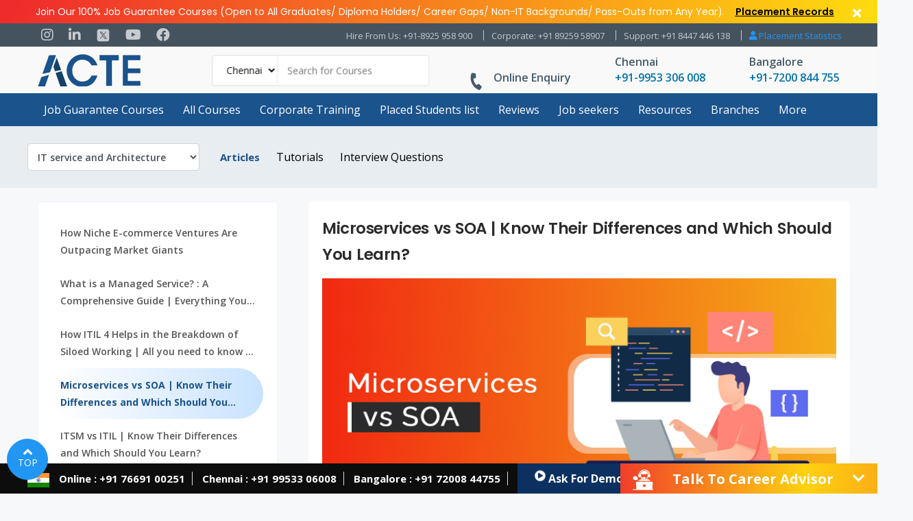

--- FILE ---
content_type: text/html; charset=UTF-8
request_url: https://www.acte.in/microservices-vs-soa-article
body_size: 94455
content:
<!doctype html>
<html lang="en-US">
<head>
	<meta charset="UTF-8" /> 
	<meta name="viewport" content="width=device-width, initial-scale=1.0" />
	<meta name="google-site-verification" content="eEr3j4-qoYUkU8HYLwiDah88-8lqiC-tcysEChbWc7w" />
	<link rel="profile" href="https://gmpg.org/xfn/11" /> 
<script type="text/javascript"> 
!function(e,t){"use strict";"object"==typeof module&&"object"==typeof module.exports?module.exports=e.document?t(e,!0):function(e){if(!e.document)throw new Error("jQuery requires a window with a document");return t(e)}:t(e)}("undefined"!=typeof window?window:this,function(C,e){"use strict";var t=[],E=C.document,r=Object.getPrototypeOf,s=t.slice,g=t.concat,u=t.push,i=t.indexOf,n={},o=n.toString,v=n.hasOwnProperty,a=v.toString,l=a.call(Object),y={},m=function(e){return"function"==typeof e&&"number"!=typeof e.nodeType},x=function(e){return null!=e&&e===e.window},c={type:!0,src:!0,nonce:!0,noModule:!0};function b(e,t,n){var r,i,o=(n=n||E).createElement("script");if(o.text=e,t)for(r in c)(i=t[r]||t.getAttribute&&t.getAttribute(r))&&o.setAttribute(r,i);n.head.appendChild(o).parentNode.removeChild(o)}function w(e){return null==e?e+"":"object"==typeof e||"function"==typeof e?n[o.call(e)]||"object":typeof e}var f="3.4.1",k=function(e,t){return new k.fn.init(e,t)},p=/^[\s\uFEFF\xA0]+|[\s\uFEFF\xA0]+$/g;function d(e){var t=!!e&&"length"in e&&e.length,n=w(e);return!m(e)&&!x(e)&&("array"===n||0===t||"number"==typeof t&&0<t&&t-1 in e)}k.fn=k.prototype={jquery:f,constructor:k,length:0,toArray:function(){return s.call(this)},get:function(e){return null==e?s.call(this):e<0?this[e+this.length]:this[e]},pushStack:function(e){var t=k.merge(this.constructor(),e);return t.prevObject=this,t},each:function(e){return k.each(this,e)},map:function(n){return this.pushStack(k.map(this,function(e,t){return n.call(e,t,e)}))},slice:function(){return this.pushStack(s.apply(this,arguments))},first:function(){return this.eq(0)},last:function(){return this.eq(-1)},eq:function(e){var t=this.length,n=+e+(e<0?t:0);return this.pushStack(0<=n&&n<t?[this[n]]:[])},end:function(){return this.prevObject||this.constructor()},push:u,sort:t.sort,splice:t.splice},k.extend=k.fn.extend=function(){var e,t,n,r,i,o,a=arguments[0]||{},s=1,u=arguments.length,l=!1;for("boolean"==typeof a&&(l=a,a=arguments[s]||{},s++),"object"==typeof a||m(a)||(a={}),s===u&&(a=this,s--);s<u;s++)if(null!=(e=arguments[s]))for(t in e)r=e[t],"__proto__"!==t&&a!==r&&(l&&r&&(k.isPlainObject(r)||(i=Array.isArray(r)))?(n=a[t],o=i&&!Array.isArray(n)?[]:i||k.isPlainObject(n)?n:{},i=!1,a[t]=k.extend(l,o,r)):void 0!==r&&(a[t]=r));return a},k.extend({expando:"jQuery"+(f+Math.random()).replace(/\D/g,""),isReady:!0,error:function(e){throw new Error(e)},noop:function(){},isPlainObject:function(e){var t,n;return!(!e||"[object Object]"!==o.call(e))&&(!(t=r(e))||"function"==typeof(n=v.call(t,"constructor")&&t.constructor)&&a.call(n)===l)},isEmptyObject:function(e){var t;for(t in e)return!1;return!0},globalEval:function(e,t){b(e,{nonce:t&&t.nonce})},each:function(e,t){var n,r=0;if(d(e)){for(n=e.length;r<n;r++)if(!1===t.call(e[r],r,e[r]))break}else for(r in e)if(!1===t.call(e[r],r,e[r]))break;return e},trim:function(e){return null==e?"":(e+"").replace(p,"")},makeArray:function(e,t){var n=t||[];return null!=e&&(d(Object(e))?k.merge(n,"string"==typeof e?[e]:e):u.call(n,e)),n},inArray:function(e,t,n){return null==t?-1:i.call(t,e,n)},merge:function(e,t){for(var n=+t.length,r=0,i=e.length;r<n;r++)e[i++]=t[r];return e.length=i,e},grep:function(e,t,n){for(var r=[],i=0,o=e.length,a=!n;i<o;i++)!t(e[i],i)!==a&&r.push(e[i]);return r},map:function(e,t,n){var r,i,o=0,a=[];if(d(e))for(r=e.length;o<r;o++)null!=(i=t(e[o],o,n))&&a.push(i);else for(o in e)null!=(i=t(e[o],o,n))&&a.push(i);return g.apply([],a)},guid:1,support:y}),"function"==typeof Symbol&&(k.fn[Symbol.iterator]=t[Symbol.iterator]),k.each("Boolean Number String Function Array Date RegExp Object Error Symbol".split(" "),function(e,t){n["[object "+t+"]"]=t.toLowerCase()});var h=function(n){var e,d,b,o,i,h,f,g,w,u,l,T,C,a,E,v,s,c,y,k="sizzle"+1*new Date,m=n.document,S=0,r=0,p=ue(),x=ue(),N=ue(),A=ue(),D=function(e,t){return e===t&&(l=!0),0},j={}.hasOwnProperty,t=[],q=t.pop,L=t.push,H=t.push,O=t.slice,P=function(e,t){for(var n=0,r=e.length;n<r;n++)if(e[n]===t)return n;return-1},R="checked|selected|async|autofocus|autoplay|controls|defer|disabled|hidden|ismap|loop|multiple|open|readonly|required|scoped",M="[\\x20\\t\\r\\n\\f]",I="(?:\\\\.|[\\w-]|[^\0-\\xa0])+",W="\\["+M+"*("+I+")(?:"+M+"*([*^$|!~]?=)"+M+"*(?:'((?:\\\\.|[^\\\\'])*)'|\"((?:\\\\.|[^\\\\\"])*)\"|("+I+"))|)"+M+"*\\]",$=":("+I+")(?:\\((('((?:\\\\.|[^\\\\'])*)'|\"((?:\\\\.|[^\\\\\"])*)\")|((?:\\\\.|[^\\\\()[\\]]|"+W+")*)|.*)\\)|)",F=new RegExp(M+"+","g"),B=new RegExp("^"+M+"+|((?:^|[^\\\\])(?:\\\\.)*)"+M+"+$","g"),_=new RegExp("^"+M+"*,"+M+"*"),z=new RegExp("^"+M+"*([>+~]|"+M+")"+M+"*"),U=new RegExp(M+"|>"),X=new RegExp($),V=new RegExp("^"+I+"$"),G={ID:new RegExp("^#("+I+")"),CLASS:new RegExp("^\\.("+I+")"),TAG:new RegExp("^("+I+"|[*])"),ATTR:new RegExp("^"+W),PSEUDO:new RegExp("^"+$),CHILD:new RegExp("^:(only|first|last|nth|nth-last)-(child|of-type)(?:\\("+M+"*(even|odd|(([+-]|)(\\d*)n|)"+M+"*(?:([+-]|)"+M+"*(\\d+)|))"+M+"*\\)|)","i"),bool:new RegExp("^(?:"+R+")$","i"),needsContext:new RegExp("^"+M+"*[>+~]|:(even|odd|eq|gt|lt|nth|first|last)(?:\\("+M+"*((?:-\\d)?\\d*)"+M+"*\\)|)(?=[^-]|$)","i")},Y=/HTML$/i,Q=/^(?:input|select|textarea|button)$/i,J=/^h\d$/i,K=/^[^{]+\{\s*\[native \w/,Z=/^(?:#([\w-]+)|(\w+)|\.([\w-]+))$/,ee=/[+~]/,te=new RegExp("\\\\([\\da-f]{1,6}"+M+"?|("+M+")|.)","ig"),ne=function(e,t,n){var r="0x"+t-65536;return r!=r||n?t:r<0?String.fromCharCode(r+65536):String.fromCharCode(r>>10|55296,1023&r|56320)},re=/([\0-\x1f\x7f]|^-?\d)|^-$|[^\0-\x1f\x7f-\uFFFF\w-]/g,ie=function(e,t){return t?"\0"===e?"\ufffd":e.slice(0,-1)+"\\"+e.charCodeAt(e.length-1).toString(16)+" ":"\\"+e},oe=function(){T()},ae=be(function(e){return!0===e.disabled&&"fieldset"===e.nodeName.toLowerCase()},{dir:"parentNode",next:"legend"});try{H.apply(t=O.call(m.childNodes),m.childNodes),t[m.childNodes.length].nodeType}catch(e){H={apply:t.length?function(e,t){L.apply(e,O.call(t))}:function(e,t){var n=e.length,r=0;while(e[n++]=t[r++]);e.length=n-1}}}function se(t,e,n,r){var i,o,a,s,u,l,c,f=e&&e.ownerDocument,p=e?e.nodeType:9;if(n=n||[],"string"!=typeof t||!t||1!==p&&9!==p&&11!==p)return n;if(!r&&((e?e.ownerDocument||e:m)!==C&&T(e),e=e||C,E)){if(11!==p&&(u=Z.exec(t)))if(i=u[1]){if(9===p){if(!(a=e.getElementById(i)))return n;if(a.id===i)return n.push(a),n}else if(f&&(a=f.getElementById(i))&&y(e,a)&&a.id===i)return n.push(a),n}else{if(u[2])return H.apply(n,e.getElementsByTagName(t)),n;if((i=u[3])&&d.getElementsByClassName&&e.getElementsByClassName)return H.apply(n,e.getElementsByClassName(i)),n}if(d.qsa&&!A[t+" "]&&(!v||!v.test(t))&&(1!==p||"object"!==e.nodeName.toLowerCase())){if(c=t,f=e,1===p&&U.test(t)){(s=e.getAttribute("id"))?s=s.replace(re,ie):e.setAttribute("id",s=k),o=(l=h(t)).length;while(o--)l[o]="#"+s+" "+xe(l[o]);c=l.join(","),f=ee.test(t)&&ye(e.parentNode)||e}try{return H.apply(n,f.querySelectorAll(c)),n}catch(e){A(t,!0)}finally{s===k&&e.removeAttribute("id")}}}return g(t.replace(B,"$1"),e,n,r)}function ue(){var r=[];return function e(t,n){return r.push(t+" ")>b.cacheLength&&delete e[r.shift()],e[t+" "]=n}}function le(e){return e[k]=!0,e}function ce(e){var t=C.createElement("fieldset");try{return!!e(t)}catch(e){return!1}finally{t.parentNode&&t.parentNode.removeChild(t),t=null}}function fe(e,t){var n=e.split("|"),r=n.length;while(r--)b.attrHandle[n[r]]=t}function pe(e,t){var n=t&&e,r=n&&1===e.nodeType&&1===t.nodeType&&e.sourceIndex-t.sourceIndex;if(r)return r;if(n)while(n=n.nextSibling)if(n===t)return-1;return e?1:-1}function de(t){return function(e){return"input"===e.nodeName.toLowerCase()&&e.type===t}}function he(n){return function(e){var t=e.nodeName.toLowerCase();return("input"===t||"button"===t)&&e.type===n}}function ge(t){return function(e){return"form"in e?e.parentNode&&!1===e.disabled?"label"in e?"label"in e.parentNode?e.parentNode.disabled===t:e.disabled===t:e.isDisabled===t||e.isDisabled!==!t&&ae(e)===t:e.disabled===t:"label"in e&&e.disabled===t}}function ve(a){return le(function(o){return o=+o,le(function(e,t){var n,r=a([],e.length,o),i=r.length;while(i--)e[n=r[i]]&&(e[n]=!(t[n]=e[n]))})})}function ye(e){return e&&"undefined"!=typeof e.getElementsByTagName&&e}for(e in d=se.support={},i=se.isXML=function(e){var t=e.namespaceURI,n=(e.ownerDocument||e).documentElement;return!Y.test(t||n&&n.nodeName||"HTML")},T=se.setDocument=function(e){var t,n,r=e?e.ownerDocument||e:m;return r!==C&&9===r.nodeType&&r.documentElement&&(a=(C=r).documentElement,E=!i(C),m!==C&&(n=C.defaultView)&&n.top!==n&&(n.addEventListener?n.addEventListener("unload",oe,!1):n.attachEvent&&n.attachEvent("onunload",oe)),d.attributes=ce(function(e){return e.className="i",!e.getAttribute("className")}),d.getElementsByTagName=ce(function(e){return e.appendChild(C.createComment("")),!e.getElementsByTagName("*").length}),d.getElementsByClassName=K.test(C.getElementsByClassName),d.getById=ce(function(e){return a.appendChild(e).id=k,!C.getElementsByName||!C.getElementsByName(k).length}),d.getById?(b.filter.ID=function(e){var t=e.replace(te,ne);return function(e){return e.getAttribute("id")===t}},b.find.ID=function(e,t){if("undefined"!=typeof t.getElementById&&E){var n=t.getElementById(e);return n?[n]:[]}}):(b.filter.ID=function(e){var n=e.replace(te,ne);return function(e){var t="undefined"!=typeof e.getAttributeNode&&e.getAttributeNode("id");return t&&t.value===n}},b.find.ID=function(e,t){if("undefined"!=typeof t.getElementById&&E){var n,r,i,o=t.getElementById(e);if(o){if((n=o.getAttributeNode("id"))&&n.value===e)return[o];i=t.getElementsByName(e),r=0;while(o=i[r++])if((n=o.getAttributeNode("id"))&&n.value===e)return[o]}return[]}}),b.find.TAG=d.getElementsByTagName?function(e,t){return"undefined"!=typeof t.getElementsByTagName?t.getElementsByTagName(e):d.qsa?t.querySelectorAll(e):void 0}:function(e,t){var n,r=[],i=0,o=t.getElementsByTagName(e);if("*"===e){while(n=o[i++])1===n.nodeType&&r.push(n);return r}return o},b.find.CLASS=d.getElementsByClassName&&function(e,t){if("undefined"!=typeof t.getElementsByClassName&&E)return t.getElementsByClassName(e)},s=[],v=[],(d.qsa=K.test(C.querySelectorAll))&&(ce(function(e){a.appendChild(e).innerHTML="<a id='"+k+"'></a><select id='"+k+"-\r\\' msallowcapture=''><option selected=''></option></select>",e.querySelectorAll("[msallowcapture^='']").length&&v.push("[*^$]="+M+"*(?:''|\"\")"),e.querySelectorAll("[selected]").length||v.push("\\["+M+"*(?:value|"+R+")"),e.querySelectorAll("[id~="+k+"-]").length||v.push("~="),e.querySelectorAll(":checked").length||v.push(":checked"),e.querySelectorAll("a#"+k+"+*").length||v.push(".#.+[+~]")}),ce(function(e){e.innerHTML="<a href='' disabled='disabled'></a><select disabled='disabled'><option/></select>";var t=C.createElement("input");t.setAttribute("type","hidden"),e.appendChild(t).setAttribute("name","D"),e.querySelectorAll("[name=d]").length&&v.push("name"+M+"*[*^$|!~]?="),2!==e.querySelectorAll(":enabled").length&&v.push(":enabled",":disabled"),a.appendChild(e).disabled=!0,2!==e.querySelectorAll(":disabled").length&&v.push(":enabled",":disabled"),e.querySelectorAll("*,:x"),v.push(",.*:")})),(d.matchesSelector=K.test(c=a.matches||a.webkitMatchesSelector||a.mozMatchesSelector||a.oMatchesSelector||a.msMatchesSelector))&&ce(function(e){d.disconnectedMatch=c.call(e,"*"),c.call(e,"[s!='']:x"),s.push("!=",$)}),v=v.length&&new RegExp(v.join("|")),s=s.length&&new RegExp(s.join("|")),t=K.test(a.compareDocumentPosition),y=t||K.test(a.contains)?function(e,t){var n=9===e.nodeType?e.documentElement:e,r=t&&t.parentNode;return e===r||!(!r||1!==r.nodeType||!(n.contains?n.contains(r):e.compareDocumentPosition&&16&e.compareDocumentPosition(r)))}:function(e,t){if(t)while(t=t.parentNode)if(t===e)return!0;return!1},D=t?function(e,t){if(e===t)return l=!0,0;var n=!e.compareDocumentPosition-!t.compareDocumentPosition;return n||(1&(n=(e.ownerDocument||e)===(t.ownerDocument||t)?e.compareDocumentPosition(t):1)||!d.sortDetached&&t.compareDocumentPosition(e)===n?e===C||e.ownerDocument===m&&y(m,e)?-1:t===C||t.ownerDocument===m&&y(m,t)?1:u?P(u,e)-P(u,t):0:4&n?-1:1)}:function(e,t){if(e===t)return l=!0,0;var n,r=0,i=e.parentNode,o=t.parentNode,a=[e],s=[t];if(!i||!o)return e===C?-1:t===C?1:i?-1:o?1:u?P(u,e)-P(u,t):0;if(i===o)return pe(e,t);n=e;while(n=n.parentNode)a.unshift(n);n=t;while(n=n.parentNode)s.unshift(n);while(a[r]===s[r])r++;return r?pe(a[r],s[r]):a[r]===m?-1:s[r]===m?1:0}),C},se.matches=function(e,t){return se(e,null,null,t)},se.matchesSelector=function(e,t){if((e.ownerDocument||e)!==C&&T(e),d.matchesSelector&&E&&!A[t+" "]&&(!s||!s.test(t))&&(!v||!v.test(t)))try{var n=c.call(e,t);if(n||d.disconnectedMatch||e.document&&11!==e.document.nodeType)return n}catch(e){A(t,!0)}return 0<se(t,C,null,[e]).length},se.contains=function(e,t){return(e.ownerDocument||e)!==C&&T(e),y(e,t)},se.attr=function(e,t){(e.ownerDocument||e)!==C&&T(e);var n=b.attrHandle[t.toLowerCase()],r=n&&j.call(b.attrHandle,t.toLowerCase())?n(e,t,!E):void 0;return void 0!==r?r:d.attributes||!E?e.getAttribute(t):(r=e.getAttributeNode(t))&&r.specified?r.value:null},se.escape=function(e){return(e+"").replace(re,ie)},se.error=function(e){throw new Error("Syntax error, unrecognized expression: "+e)},se.uniqueSort=function(e){var t,n=[],r=0,i=0;if(l=!d.detectDuplicates,u=!d.sortStable&&e.slice(0),e.sort(D),l){while(t=e[i++])t===e[i]&&(r=n.push(i));while(r--)e.splice(n[r],1)}return u=null,e},o=se.getText=function(e){var t,n="",r=0,i=e.nodeType;if(i){if(1===i||9===i||11===i){if("string"==typeof e.textContent)return e.textContent;for(e=e.firstChild;e;e=e.nextSibling)n+=o(e)}else if(3===i||4===i)return e.nodeValue}else while(t=e[r++])n+=o(t);return n},(b=se.selectors={cacheLength:50,createPseudo:le,match:G,attrHandle:{},find:{},relative:{">":{dir:"parentNode",first:!0}," ":{dir:"parentNode"},"+":{dir:"previousSibling",first:!0},"~":{dir:"previousSibling"}},preFilter:{ATTR:function(e){return e[1]=e[1].replace(te,ne),e[3]=(e[3]||e[4]||e[5]||"").replace(te,ne),"~="===e[2]&&(e[3]=" "+e[3]+" "),e.slice(0,4)},CHILD:function(e){return e[1]=e[1].toLowerCase(),"nth"===e[1].slice(0,3)?(e[3]||se.error(e[0]),e[4]=+(e[4]?e[5]+(e[6]||1):2*("even"===e[3]||"odd"===e[3])),e[5]=+(e[7]+e[8]||"odd"===e[3])):e[3]&&se.error(e[0]),e},PSEUDO:function(e){var t,n=!e[6]&&e[2];return G.CHILD.test(e[0])?null:(e[3]?e[2]=e[4]||e[5]||"":n&&X.test(n)&&(t=h(n,!0))&&(t=n.indexOf(")",n.length-t)-n.length)&&(e[0]=e[0].slice(0,t),e[2]=n.slice(0,t)),e.slice(0,3))}},filter:{TAG:function(e){var t=e.replace(te,ne).toLowerCase();return"*"===e?function(){return!0}:function(e){return e.nodeName&&e.nodeName.toLowerCase()===t}},CLASS:function(e){var t=p[e+" "];return t||(t=new RegExp("(^|"+M+")"+e+"("+M+"|$)"))&&p(e,function(e){return t.test("string"==typeof e.className&&e.className||"undefined"!=typeof e.getAttribute&&e.getAttribute("class")||"")})},ATTR:function(n,r,i){return function(e){var t=se.attr(e,n);return null==t?"!="===r:!r||(t+="","="===r?t===i:"!="===r?t!==i:"^="===r?i&&0===t.indexOf(i):"*="===r?i&&-1<t.indexOf(i):"$="===r?i&&t.slice(-i.length)===i:"~="===r?-1<(" "+t.replace(F," ")+" ").indexOf(i):"|="===r&&(t===i||t.slice(0,i.length+1)===i+"-"))}},CHILD:function(h,e,t,g,v){var y="nth"!==h.slice(0,3),m="last"!==h.slice(-4),x="of-type"===e;return 1===g&&0===v?function(e){return!!e.parentNode}:function(e,t,n){var r,i,o,a,s,u,l=y!==m?"nextSibling":"previousSibling",c=e.parentNode,f=x&&e.nodeName.toLowerCase(),p=!n&&!x,d=!1;if(c){if(y){while(l){a=e;while(a=a[l])if(x?a.nodeName.toLowerCase()===f:1===a.nodeType)return!1;u=l="only"===h&&!u&&"nextSibling"}return!0}if(u=[m?c.firstChild:c.lastChild],m&&p){d=(s=(r=(i=(o=(a=c)[k]||(a[k]={}))[a.uniqueID]||(o[a.uniqueID]={}))[h]||[])[0]===S&&r[1])&&r[2],a=s&&c.childNodes[s];while(a=++s&&a&&a[l]||(d=s=0)||u.pop())if(1===a.nodeType&&++d&&a===e){i[h]=[S,s,d];break}}else if(p&&(d=s=(r=(i=(o=(a=e)[k]||(a[k]={}))[a.uniqueID]||(o[a.uniqueID]={}))[h]||[])[0]===S&&r[1]),!1===d)while(a=++s&&a&&a[l]||(d=s=0)||u.pop())if((x?a.nodeName.toLowerCase()===f:1===a.nodeType)&&++d&&(p&&((i=(o=a[k]||(a[k]={}))[a.uniqueID]||(o[a.uniqueID]={}))[h]=[S,d]),a===e))break;return(d-=v)===g||d%g==0&&0<=d/g}}},PSEUDO:function(e,o){var t,a=b.pseudos[e]||b.setFilters[e.toLowerCase()]||se.error("unsupported pseudo: "+e);return a[k]?a(o):1<a.length?(t=[e,e,"",o],b.setFilters.hasOwnProperty(e.toLowerCase())?le(function(e,t){var n,r=a(e,o),i=r.length;while(i--)e[n=P(e,r[i])]=!(t[n]=r[i])}):function(e){return a(e,0,t)}):a}},pseudos:{not:le(function(e){var r=[],i=[],s=f(e.replace(B,"$1"));return s[k]?le(function(e,t,n,r){var i,o=s(e,null,r,[]),a=e.length;while(a--)(i=o[a])&&(e[a]=!(t[a]=i))}):function(e,t,n){return r[0]=e,s(r,null,n,i),r[0]=null,!i.pop()}}),has:le(function(t){return function(e){return 0<se(t,e).length}}),contains:le(function(t){return t=t.replace(te,ne),function(e){return-1<(e.textContent||o(e)).indexOf(t)}}),lang:le(function(n){return V.test(n||"")||se.error("unsupported lang: "+n),n=n.replace(te,ne).toLowerCase(),function(e){var t;do{if(t=E?e.lang:e.getAttribute("xml:lang")||e.getAttribute("lang"))return(t=t.toLowerCase())===n||0===t.indexOf(n+"-")}while((e=e.parentNode)&&1===e.nodeType);return!1}}),target:function(e){var t=n.location&&n.location.hash;return t&&t.slice(1)===e.id},root:function(e){return e===a},focus:function(e){return e===C.activeElement&&(!C.hasFocus||C.hasFocus())&&!!(e.type||e.href||~e.tabIndex)},enabled:ge(!1),disabled:ge(!0),checked:function(e){var t=e.nodeName.toLowerCase();return"input"===t&&!!e.checked||"option"===t&&!!e.selected},selected:function(e){return e.parentNode&&e.parentNode.selectedIndex,!0===e.selected},empty:function(e){for(e=e.firstChild;e;e=e.nextSibling)if(e.nodeType<6)return!1;return!0},parent:function(e){return!b.pseudos.empty(e)},header:function(e){return J.test(e.nodeName)},input:function(e){return Q.test(e.nodeName)},button:function(e){var t=e.nodeName.toLowerCase();return"input"===t&&"button"===e.type||"button"===t},text:function(e){var t;return"input"===e.nodeName.toLowerCase()&&"text"===e.type&&(null==(t=e.getAttribute("type"))||"text"===t.toLowerCase())},first:ve(function(){return[0]}),last:ve(function(e,t){return[t-1]}),eq:ve(function(e,t,n){return[n<0?n+t:n]}),even:ve(function(e,t){for(var n=0;n<t;n+=2)e.push(n);return e}),odd:ve(function(e,t){for(var n=1;n<t;n+=2)e.push(n);return e}),lt:ve(function(e,t,n){for(var r=n<0?n+t:t<n?t:n;0<=--r;)e.push(r);return e}),gt:ve(function(e,t,n){for(var r=n<0?n+t:n;++r<t;)e.push(r);return e})}}).pseudos.nth=b.pseudos.eq,{radio:!0,checkbox:!0,file:!0,password:!0,image:!0})b.pseudos[e]=de(e);for(e in{submit:!0,reset:!0})b.pseudos[e]=he(e);function me(){}function xe(e){for(var t=0,n=e.length,r="";t<n;t++)r+=e[t].value;return r}function be(s,e,t){var u=e.dir,l=e.next,c=l||u,f=t&&"parentNode"===c,p=r++;return e.first?function(e,t,n){while(e=e[u])if(1===e.nodeType||f)return s(e,t,n);return!1}:function(e,t,n){var r,i,o,a=[S,p];if(n){while(e=e[u])if((1===e.nodeType||f)&&s(e,t,n))return!0}else while(e=e[u])if(1===e.nodeType||f)if(i=(o=e[k]||(e[k]={}))[e.uniqueID]||(o[e.uniqueID]={}),l&&l===e.nodeName.toLowerCase())e=e[u]||e;else{if((r=i[c])&&r[0]===S&&r[1]===p)return a[2]=r[2];if((i[c]=a)[2]=s(e,t,n))return!0}return!1}}function we(i){return 1<i.length?function(e,t,n){var r=i.length;while(r--)if(!i[r](e,t,n))return!1;return!0}:i[0]}function Te(e,t,n,r,i){for(var o,a=[],s=0,u=e.length,l=null!=t;s<u;s++)(o=e[s])&&(n&&!n(o,r,i)||(a.push(o),l&&t.push(s)));return a}function Ce(d,h,g,v,y,e){return v&&!v[k]&&(v=Ce(v)),y&&!y[k]&&(y=Ce(y,e)),le(function(e,t,n,r){var i,o,a,s=[],u=[],l=t.length,c=e||function(e,t,n){for(var r=0,i=t.length;r<i;r++)se(e,t[r],n);return n}(h||"*",n.nodeType?[n]:n,[]),f=!d||!e&&h?c:Te(c,s,d,n,r),p=g?y||(e?d:l||v)?[]:t:f;if(g&&g(f,p,n,r),v){i=Te(p,u),v(i,[],n,r),o=i.length;while(o--)(a=i[o])&&(p[u[o]]=!(f[u[o]]=a))}if(e){if(y||d){if(y){i=[],o=p.length;while(o--)(a=p[o])&&i.push(f[o]=a);y(null,p=[],i,r)}o=p.length;while(o--)(a=p[o])&&-1<(i=y?P(e,a):s[o])&&(e[i]=!(t[i]=a))}}else p=Te(p===t?p.splice(l,p.length):p),y?y(null,t,p,r):H.apply(t,p)})}function Ee(e){for(var i,t,n,r=e.length,o=b.relative[e[0].type],a=o||b.relative[" "],s=o?1:0,u=be(function(e){return e===i},a,!0),l=be(function(e){return-1<P(i,e)},a,!0),c=[function(e,t,n){var r=!o&&(n||t!==w)||((i=t).nodeType?u(e,t,n):l(e,t,n));return i=null,r}];s<r;s++)if(t=b.relative[e[s].type])c=[be(we(c),t)];else{if((t=b.filter[e[s].type].apply(null,e[s].matches))[k]){for(n=++s;n<r;n++)if(b.relative[e[n].type])break;return Ce(1<s&&we(c),1<s&&xe(e.slice(0,s-1).concat({value:" "===e[s-2].type?"*":""})).replace(B,"$1"),t,s<n&&Ee(e.slice(s,n)),n<r&&Ee(e=e.slice(n)),n<r&&xe(e))}c.push(t)}return we(c)}return me.prototype=b.filters=b.pseudos,b.setFilters=new me,h=se.tokenize=function(e,t){var n,r,i,o,a,s,u,l=x[e+" "];if(l)return t?0:l.slice(0);a=e,s=[],u=b.preFilter;while(a){for(o in n&&!(r=_.exec(a))||(r&&(a=a.slice(r[0].length)||a),s.push(i=[])),n=!1,(r=z.exec(a))&&(n=r.shift(),i.push({value:n,type:r[0].replace(B," ")}),a=a.slice(n.length)),b.filter)!(r=G[o].exec(a))||u[o]&&!(r=u[o](r))||(n=r.shift(),i.push({value:n,type:o,matches:r}),a=a.slice(n.length));if(!n)break}return t?a.length:a?se.error(e):x(e,s).slice(0)},f=se.compile=function(e,t){var n,v,y,m,x,r,i=[],o=[],a=N[e+" "];if(!a){t||(t=h(e)),n=t.length;while(n--)(a=Ee(t[n]))[k]?i.push(a):o.push(a);(a=N(e,(v=o,m=0<(y=i).length,x=0<v.length,r=function(e,t,n,r,i){var o,a,s,u=0,l="0",c=e&&[],f=[],p=w,d=e||x&&b.find.TAG("*",i),h=S+=null==p?1:Math.random()||.1,g=d.length;for(i&&(w=t===C||t||i);l!==g&&null!=(o=d[l]);l++){if(x&&o){a=0,t||o.ownerDocument===C||(T(o),n=!E);while(s=v[a++])if(s(o,t||C,n)){r.push(o);break}i&&(S=h)}m&&((o=!s&&o)&&u--,e&&c.push(o))}if(u+=l,m&&l!==u){a=0;while(s=y[a++])s(c,f,t,n);if(e){if(0<u)while(l--)c[l]||f[l]||(f[l]=q.call(r));f=Te(f)}H.apply(r,f),i&&!e&&0<f.length&&1<u+y.length&&se.uniqueSort(r)}return i&&(S=h,w=p),c},m?le(r):r))).selector=e}return a},g=se.select=function(e,t,n,r){var i,o,a,s,u,l="function"==typeof e&&e,c=!r&&h(e=l.selector||e);if(n=n||[],1===c.length){if(2<(o=c[0]=c[0].slice(0)).length&&"ID"===(a=o[0]).type&&9===t.nodeType&&E&&b.relative[o[1].type]){if(!(t=(b.find.ID(a.matches[0].replace(te,ne),t)||[])[0]))return n;l&&(t=t.parentNode),e=e.slice(o.shift().value.length)}i=G.needsContext.test(e)?0:o.length;while(i--){if(a=o[i],b.relative[s=a.type])break;if((u=b.find[s])&&(r=u(a.matches[0].replace(te,ne),ee.test(o[0].type)&&ye(t.parentNode)||t))){if(o.splice(i,1),!(e=r.length&&xe(o)))return H.apply(n,r),n;break}}}return(l||f(e,c))(r,t,!E,n,!t||ee.test(e)&&ye(t.parentNode)||t),n},d.sortStable=k.split("").sort(D).join("")===k,d.detectDuplicates=!!l,T(),d.sortDetached=ce(function(e){return 1&e.compareDocumentPosition(C.createElement("fieldset"))}),ce(function(e){return e.innerHTML="<a href='#'></a>","#"===e.firstChild.getAttribute("href")})||fe("type|href|height|width",function(e,t,n){if(!n)return e.getAttribute(t,"type"===t.toLowerCase()?1:2)}),d.attributes&&ce(function(e){return e.innerHTML="<input/>",e.firstChild.setAttribute("value",""),""===e.firstChild.getAttribute("value")})||fe("value",function(e,t,n){if(!n&&"input"===e.nodeName.toLowerCase())return e.defaultValue}),ce(function(e){return null==e.getAttribute("disabled")})||fe(R,function(e,t,n){var r;if(!n)return!0===e[t]?t.toLowerCase():(r=e.getAttributeNode(t))&&r.specified?r.value:null}),se}(C);k.find=h,k.expr=h.selectors,k.expr[":"]=k.expr.pseudos,k.uniqueSort=k.unique=h.uniqueSort,k.text=h.getText,k.isXMLDoc=h.isXML,k.contains=h.contains,k.escapeSelector=h.escape;var T=function(e,t,n){var r=[],i=void 0!==n;while((e=e[t])&&9!==e.nodeType)if(1===e.nodeType){if(i&&k(e).is(n))break;r.push(e)}return r},S=function(e,t){for(var n=[];e;e=e.nextSibling)1===e.nodeType&&e!==t&&n.push(e);return n},N=k.expr.match.needsContext;function A(e,t){return e.nodeName&&e.nodeName.toLowerCase()===t.toLowerCase()}var D=/^<([a-z][^\/\0>:\x20\t\r\n\f]*)[\x20\t\r\n\f]*\/?>(?:<\/\1>|)$/i;function j(e,n,r){return m(n)?k.grep(e,function(e,t){return!!n.call(e,t,e)!==r}):n.nodeType?k.grep(e,function(e){return e===n!==r}):"string"!=typeof n?k.grep(e,function(e){return-1<i.call(n,e)!==r}):k.filter(n,e,r)}k.filter=function(e,t,n){var r=t[0];return n&&(e=":not("+e+")"),1===t.length&&1===r.nodeType?k.find.matchesSelector(r,e)?[r]:[]:k.find.matches(e,k.grep(t,function(e){return 1===e.nodeType}))},k.fn.extend({find:function(e){var t,n,r=this.length,i=this;if("string"!=typeof e)return this.pushStack(k(e).filter(function(){for(t=0;t<r;t++)if(k.contains(i[t],this))return!0}));for(n=this.pushStack([]),t=0;t<r;t++)k.find(e,i[t],n);return 1<r?k.uniqueSort(n):n},filter:function(e){return this.pushStack(j(this,e||[],!1))},not:function(e){return this.pushStack(j(this,e||[],!0))},is:function(e){return!!j(this,"string"==typeof e&&N.test(e)?k(e):e||[],!1).length}});var q,L=/^(?:\s*(<[\w\W]+>)[^>]*|#([\w-]+))$/;(k.fn.init=function(e,t,n){var r,i;if(!e)return this;if(n=n||q,"string"==typeof e){if(!(r="<"===e[0]&&">"===e[e.length-1]&&3<=e.length?[null,e,null]:L.exec(e))||!r[1]&&t)return!t||t.jquery?(t||n).find(e):this.constructor(t).find(e);if(r[1]){if(t=t instanceof k?t[0]:t,k.merge(this,k.parseHTML(r[1],t&&t.nodeType?t.ownerDocument||t:E,!0)),D.test(r[1])&&k.isPlainObject(t))for(r in t)m(this[r])?this[r](t[r]):this.attr(r,t[r]);return this}return(i=E.getElementById(r[2]))&&(this[0]=i,this.length=1),this}return e.nodeType?(this[0]=e,this.length=1,this):m(e)?void 0!==n.ready?n.ready(e):e(k):k.makeArray(e,this)}).prototype=k.fn,q=k(E);var H=/^(?:parents|prev(?:Until|All))/,O={children:!0,contents:!0,next:!0,prev:!0};function P(e,t){while((e=e[t])&&1!==e.nodeType);return e}k.fn.extend({has:function(e){var t=k(e,this),n=t.length;return this.filter(function(){for(var e=0;e<n;e++)if(k.contains(this,t[e]))return!0})},closest:function(e,t){var n,r=0,i=this.length,o=[],a="string"!=typeof e&&k(e);if(!N.test(e))for(;r<i;r++)for(n=this[r];n&&n!==t;n=n.parentNode)if(n.nodeType<11&&(a?-1<a.index(n):1===n.nodeType&&k.find.matchesSelector(n,e))){o.push(n);break}return this.pushStack(1<o.length?k.uniqueSort(o):o)},index:function(e){return e?"string"==typeof e?i.call(k(e),this[0]):i.call(this,e.jquery?e[0]:e):this[0]&&this[0].parentNode?this.first().prevAll().length:-1},add:function(e,t){return this.pushStack(k.uniqueSort(k.merge(this.get(),k(e,t))))},addBack:function(e){return this.add(null==e?this.prevObject:this.prevObject.filter(e))}}),k.each({parent:function(e){var t=e.parentNode;return t&&11!==t.nodeType?t:null},parents:function(e){return T(e,"parentNode")},parentsUntil:function(e,t,n){return T(e,"parentNode",n)},next:function(e){return P(e,"nextSibling")},prev:function(e){return P(e,"previousSibling")},nextAll:function(e){return T(e,"nextSibling")},prevAll:function(e){return T(e,"previousSibling")},nextUntil:function(e,t,n){return T(e,"nextSibling",n)},prevUntil:function(e,t,n){return T(e,"previousSibling",n)},siblings:function(e){return S((e.parentNode||{}).firstChild,e)},children:function(e){return S(e.firstChild)},contents:function(e){return"undefined"!=typeof e.contentDocument?e.contentDocument:(A(e,"template")&&(e=e.content||e),k.merge([],e.childNodes))}},function(r,i){k.fn[r]=function(e,t){var n=k.map(this,i,e);return"Until"!==r.slice(-5)&&(t=e),t&&"string"==typeof t&&(n=k.filter(t,n)),1<this.length&&(O[r]||k.uniqueSort(n),H.test(r)&&n.reverse()),this.pushStack(n)}});var R=/[^\x20\t\r\n\f]+/g;function M(e){return e}function I(e){throw e}function W(e,t,n,r){var i;try{e&&m(i=e.promise)?i.call(e).done(t).fail(n):e&&m(i=e.then)?i.call(e,t,n):t.apply(void 0,[e].slice(r))}catch(e){n.apply(void 0,[e])}}k.Callbacks=function(r){var e,n;r="string"==typeof r?(e=r,n={},k.each(e.match(R)||[],function(e,t){n[t]=!0}),n):k.extend({},r);var i,t,o,a,s=[],u=[],l=-1,c=function(){for(a=a||r.once,o=i=!0;u.length;l=-1){t=u.shift();while(++l<s.length)!1===s[l].apply(t[0],t[1])&&r.stopOnFalse&&(l=s.length,t=!1)}r.memory||(t=!1),i=!1,a&&(s=t?[]:"")},f={add:function(){return s&&(t&&!i&&(l=s.length-1,u.push(t)),function n(e){k.each(e,function(e,t){m(t)?r.unique&&f.has(t)||s.push(t):t&&t.length&&"string"!==w(t)&&n(t)})}(arguments),t&&!i&&c()),this},remove:function(){return k.each(arguments,function(e,t){var n;while(-1<(n=k.inArray(t,s,n)))s.splice(n,1),n<=l&&l--}),this},has:function(e){return e?-1<k.inArray(e,s):0<s.length},empty:function(){return s&&(s=[]),this},disable:function(){return a=u=[],s=t="",this},disabled:function(){return!s},lock:function(){return a=u=[],t||i||(s=t=""),this},locked:function(){return!!a},fireWith:function(e,t){return a||(t=[e,(t=t||[]).slice?t.slice():t],u.push(t),i||c()),this},fire:function(){return f.fireWith(this,arguments),this},fired:function(){return!!o}};return f},k.extend({Deferred:function(e){var o=[["notify","progress",k.Callbacks("memory"),k.Callbacks("memory"),2],["resolve","done",k.Callbacks("once memory"),k.Callbacks("once memory"),0,"resolved"],["reject","fail",k.Callbacks("once memory"),k.Callbacks("once memory"),1,"rejected"]],i="pending",a={state:function(){return i},always:function(){return s.done(arguments).fail(arguments),this},"catch":function(e){return a.then(null,e)},pipe:function(){var i=arguments;return k.Deferred(function(r){k.each(o,function(e,t){var n=m(i[t[4]])&&i[t[4]];s[t[1]](function(){var e=n&&n.apply(this,arguments);e&&m(e.promise)?e.promise().progress(r.notify).done(r.resolve).fail(r.reject):r[t[0]+"With"](this,n?[e]:arguments)})}),i=null}).promise()},then:function(t,n,r){var u=0;function l(i,o,a,s){return function(){var n=this,r=arguments,e=function(){var e,t;if(!(i<u)){if((e=a.apply(n,r))===o.promise())throw new TypeError("Thenable self-resolution");t=e&&("object"==typeof e||"function"==typeof e)&&e.then,m(t)?s?t.call(e,l(u,o,M,s),l(u,o,I,s)):(u++,t.call(e,l(u,o,M,s),l(u,o,I,s),l(u,o,M,o.notifyWith))):(a!==M&&(n=void 0,r=[e]),(s||o.resolveWith)(n,r))}},t=s?e:function(){try{e()}catch(e){k.Deferred.exceptionHook&&k.Deferred.exceptionHook(e,t.stackTrace),u<=i+1&&(a!==I&&(n=void 0,r=[e]),o.rejectWith(n,r))}};i?t():(k.Deferred.getStackHook&&(t.stackTrace=k.Deferred.getStackHook()),C.setTimeout(t))}}return k.Deferred(function(e){o[0][3].add(l(0,e,m(r)?r:M,e.notifyWith)),o[1][3].add(l(0,e,m(t)?t:M)),o[2][3].add(l(0,e,m(n)?n:I))}).promise()},promise:function(e){return null!=e?k.extend(e,a):a}},s={};return k.each(o,function(e,t){var n=t[2],r=t[5];a[t[1]]=n.add,r&&n.add(function(){i=r},o[3-e][2].disable,o[3-e][3].disable,o[0][2].lock,o[0][3].lock),n.add(t[3].fire),s[t[0]]=function(){return s[t[0]+"With"](this===s?void 0:this,arguments),this},s[t[0]+"With"]=n.fireWith}),a.promise(s),e&&e.call(s,s),s},when:function(e){var n=arguments.length,t=n,r=Array(t),i=s.call(arguments),o=k.Deferred(),a=function(t){return function(e){r[t]=this,i[t]=1<arguments.length?s.call(arguments):e,--n||o.resolveWith(r,i)}};if(n<=1&&(W(e,o.done(a(t)).resolve,o.reject,!n),"pending"===o.state()||m(i[t]&&i[t].then)))return o.then();while(t--)W(i[t],a(t),o.reject);return o.promise()}});var $=/^(Eval|Internal|Range|Reference|Syntax|Type|URI)Error$/;k.Deferred.exceptionHook=function(e,t){C.console&&C.console.warn&&e&&$.test(e.name)&&C.console.warn("jQuery.Deferred exception: "+e.message,e.stack,t)},k.readyException=function(e){C.setTimeout(function(){throw e})};var F=k.Deferred();function B(){E.removeEventListener("DOMContentLoaded",B),C.removeEventListener("load",B),k.ready()}k.fn.ready=function(e){return F.then(e)["catch"](function(e){k.readyException(e)}),this},k.extend({isReady:!1,readyWait:1,ready:function(e){(!0===e?--k.readyWait:k.isReady)||(k.isReady=!0)!==e&&0<--k.readyWait||F.resolveWith(E,[k])}}),k.ready.then=F.then,"complete"===E.readyState||"loading"!==E.readyState&&!E.documentElement.doScroll?C.setTimeout(k.ready):(E.addEventListener("DOMContentLoaded",B),C.addEventListener("load",B));var _=function(e,t,n,r,i,o,a){var s=0,u=e.length,l=null==n;if("object"===w(n))for(s in i=!0,n)_(e,t,s,n[s],!0,o,a);else if(void 0!==r&&(i=!0,m(r)||(a=!0),l&&(a?(t.call(e,r),t=null):(l=t,t=function(e,t,n){return l.call(k(e),n)})),t))for(;s<u;s++)t(e[s],n,a?r:r.call(e[s],s,t(e[s],n)));return i?e:l?t.call(e):u?t(e[0],n):o},z=/^-ms-/,U=/-([a-z])/g;function X(e,t){return t.toUpperCase()}function V(e){return e.replace(z,"ms-").replace(U,X)}var G=function(e){return 1===e.nodeType||9===e.nodeType||!+e.nodeType};function Y(){this.expando=k.expando+Y.uid++}Y.uid=1,Y.prototype={cache:function(e){var t=e[this.expando];return t||(t={},G(e)&&(e.nodeType?e[this.expando]=t:Object.defineProperty(e,this.expando,{value:t,configurable:!0}))),t},set:function(e,t,n){var r,i=this.cache(e);if("string"==typeof t)i[V(t)]=n;else for(r in t)i[V(r)]=t[r];return i},get:function(e,t){return void 0===t?this.cache(e):e[this.expando]&&e[this.expando][V(t)]},access:function(e,t,n){return void 0===t||t&&"string"==typeof t&&void 0===n?this.get(e,t):(this.set(e,t,n),void 0!==n?n:t)},remove:function(e,t){var n,r=e[this.expando];if(void 0!==r){if(void 0!==t){n=(t=Array.isArray(t)?t.map(V):(t=V(t))in r?[t]:t.match(R)||[]).length;while(n--)delete r[t[n]]}(void 0===t||k.isEmptyObject(r))&&(e.nodeType?e[this.expando]=void 0:delete e[this.expando])}},hasData:function(e){var t=e[this.expando];return void 0!==t&&!k.isEmptyObject(t)}};var Q=new Y,J=new Y,K=/^(?:\{[\w\W]*\}|\[[\w\W]*\])$/,Z=/[A-Z]/g;function ee(e,t,n){var r,i;if(void 0===n&&1===e.nodeType)if(r="data-"+t.replace(Z,"-$&").toLowerCase(),"string"==typeof(n=e.getAttribute(r))){try{n="true"===(i=n)||"false"!==i&&("null"===i?null:i===+i+""?+i:K.test(i)?JSON.parse(i):i)}catch(e){}J.set(e,t,n)}else n=void 0;return n}k.extend({hasData:function(e){return J.hasData(e)||Q.hasData(e)},data:function(e,t,n){return J.access(e,t,n)},removeData:function(e,t){J.remove(e,t)},_data:function(e,t,n){return Q.access(e,t,n)},_removeData:function(e,t){Q.remove(e,t)}}),k.fn.extend({data:function(n,e){var t,r,i,o=this[0],a=o&&o.attributes;if(void 0===n){if(this.length&&(i=J.get(o),1===o.nodeType&&!Q.get(o,"hasDataAttrs"))){t=a.length;while(t--)a[t]&&0===(r=a[t].name).indexOf("data-")&&(r=V(r.slice(5)),ee(o,r,i[r]));Q.set(o,"hasDataAttrs",!0)}return i}return"object"==typeof n?this.each(function(){J.set(this,n)}):_(this,function(e){var t;if(o&&void 0===e)return void 0!==(t=J.get(o,n))?t:void 0!==(t=ee(o,n))?t:void 0;this.each(function(){J.set(this,n,e)})},null,e,1<arguments.length,null,!0)},removeData:function(e){return this.each(function(){J.remove(this,e)})}}),k.extend({queue:function(e,t,n){var r;if(e)return t=(t||"fx")+"queue",r=Q.get(e,t),n&&(!r||Array.isArray(n)?r=Q.access(e,t,k.makeArray(n)):r.push(n)),r||[]},dequeue:function(e,t){t=t||"fx";var n=k.queue(e,t),r=n.length,i=n.shift(),o=k._queueHooks(e,t);"inprogress"===i&&(i=n.shift(),r--),i&&("fx"===t&&n.unshift("inprogress"),delete o.stop,i.call(e,function(){k.dequeue(e,t)},o)),!r&&o&&o.empty.fire()},_queueHooks:function(e,t){var n=t+"queueHooks";return Q.get(e,n)||Q.access(e,n,{empty:k.Callbacks("once memory").add(function(){Q.remove(e,[t+"queue",n])})})}}),k.fn.extend({queue:function(t,n){var e=2;return"string"!=typeof t&&(n=t,t="fx",e--),arguments.length<e?k.queue(this[0],t):void 0===n?this:this.each(function(){var e=k.queue(this,t,n);k._queueHooks(this,t),"fx"===t&&"inprogress"!==e[0]&&k.dequeue(this,t)})},dequeue:function(e){return this.each(function(){k.dequeue(this,e)})},clearQueue:function(e){return this.queue(e||"fx",[])},promise:function(e,t){var n,r=1,i=k.Deferred(),o=this,a=this.length,s=function(){--r||i.resolveWith(o,[o])};"string"!=typeof e&&(t=e,e=void 0),e=e||"fx";while(a--)(n=Q.get(o[a],e+"queueHooks"))&&n.empty&&(r++,n.empty.add(s));return s(),i.promise(t)}});var te=/[+-]?(?:\d*\.|)\d+(?:[eE][+-]?\d+|)/.source,ne=new RegExp("^(?:([+-])=|)("+te+")([a-z%]*)$","i"),re=["Top","Right","Bottom","Left"],ie=E.documentElement,oe=function(e){return k.contains(e.ownerDocument,e)},ae={composed:!0};ie.getRootNode&&(oe=function(e){return k.contains(e.ownerDocument,e)||e.getRootNode(ae)===e.ownerDocument});var se=function(e,t){return"none"===(e=t||e).style.display||""===e.style.display&&oe(e)&&"none"===k.css(e,"display")},ue=function(e,t,n,r){var i,o,a={};for(o in t)a[o]=e.style[o],e.style[o]=t[o];for(o in i=n.apply(e,r||[]),t)e.style[o]=a[o];return i};function le(e,t,n,r){var i,o,a=20,s=r?function(){return r.cur()}:function(){return k.css(e,t,"")},u=s(),l=n&&n[3]||(k.cssNumber[t]?"":"px"),c=e.nodeType&&(k.cssNumber[t]||"px"!==l&&+u)&&ne.exec(k.css(e,t));if(c&&c[3]!==l){u/=2,l=l||c[3],c=+u||1;while(a--)k.style(e,t,c+l),(1-o)*(1-(o=s()/u||.5))<=0&&(a=0),c/=o;c*=2,k.style(e,t,c+l),n=n||[]}return n&&(c=+c||+u||0,i=n[1]?c+(n[1]+1)*n[2]:+n[2],r&&(r.unit=l,r.start=c,r.end=i)),i}var ce={};function fe(e,t){for(var n,r,i,o,a,s,u,l=[],c=0,f=e.length;c<f;c++)(r=e[c]).style&&(n=r.style.display,t?("none"===n&&(l[c]=Q.get(r,"display")||null,l[c]||(r.style.display="")),""===r.style.display&&se(r)&&(l[c]=(u=a=o=void 0,a=(i=r).ownerDocument,s=i.nodeName,(u=ce[s])||(o=a.body.appendChild(a.createElement(s)),u=k.css(o,"display"),o.parentNode.removeChild(o),"none"===u&&(u="block"),ce[s]=u)))):"none"!==n&&(l[c]="none",Q.set(r,"display",n)));for(c=0;c<f;c++)null!=l[c]&&(e[c].style.display=l[c]);return e}k.fn.extend({show:function(){return fe(this,!0)},hide:function(){return fe(this)},toggle:function(e){return"boolean"==typeof e?e?this.show():this.hide():this.each(function(){se(this)?k(this).show():k(this).hide()})}});var pe=/^(?:checkbox|radio)$/i,de=/<([a-z][^\/\0>\x20\t\r\n\f]*)/i,he=/^$|^module$|\/(?:java|ecma)script/i,ge={option:[1,"<select multiple='multiple'>","</select>"],thead:[1,"<table>","</table>"],col:[2,"<table><colgroup>","</colgroup></table>"],tr:[2,"<table><tbody>","</tbody></table>"],td:[3,"<table><tbody><tr>","</tr></tbody></table>"],_default:[0,"",""]};function ve(e,t){var n;return n="undefined"!=typeof e.getElementsByTagName?e.getElementsByTagName(t||"*"):"undefined"!=typeof e.querySelectorAll?e.querySelectorAll(t||"*"):[],void 0===t||t&&A(e,t)?k.merge([e],n):n}function ye(e,t){for(var n=0,r=e.length;n<r;n++)Q.set(e[n],"globalEval",!t||Q.get(t[n],"globalEval"))}ge.optgroup=ge.option,ge.tbody=ge.tfoot=ge.colgroup=ge.caption=ge.thead,ge.th=ge.td;var me,xe,be=/<|&#?\w+;/;function we(e,t,n,r,i){for(var o,a,s,u,l,c,f=t.createDocumentFragment(),p=[],d=0,h=e.length;d<h;d++)if((o=e[d])||0===o)if("object"===w(o))k.merge(p,o.nodeType?[o]:o);else if(be.test(o)){a=a||f.appendChild(t.createElement("div")),s=(de.exec(o)||["",""])[1].toLowerCase(),u=ge[s]||ge._default,a.innerHTML=u[1]+k.htmlPrefilter(o)+u[2],c=u[0];while(c--)a=a.lastChild;k.merge(p,a.childNodes),(a=f.firstChild).textContent=""}else p.push(t.createTextNode(o));f.textContent="",d=0;while(o=p[d++])if(r&&-1<k.inArray(o,r))i&&i.push(o);else if(l=oe(o),a=ve(f.appendChild(o),"script"),l&&ye(a),n){c=0;while(o=a[c++])he.test(o.type||"")&&n.push(o)}return f}me=E.createDocumentFragment().appendChild(E.createElement("div")),(xe=E.createElement("input")).setAttribute("type","radio"),xe.setAttribute("checked","checked"),xe.setAttribute("name","t"),me.appendChild(xe),y.checkClone=me.cloneNode(!0).cloneNode(!0).lastChild.checked,me.innerHTML="<textarea>x</textarea>",y.noCloneChecked=!!me.cloneNode(!0).lastChild.defaultValue;var Te=/^key/,Ce=/^(?:mouse|pointer|contextmenu|drag|drop)|click/,Ee=/^([^.]*)(?:\.(.+)|)/;function ke(){return!0}function Se(){return!1}function Ne(e,t){return e===function(){try{return E.activeElement}catch(e){}}()==("focus"===t)}function Ae(e,t,n,r,i,o){var a,s;if("object"==typeof t){for(s in"string"!=typeof n&&(r=r||n,n=void 0),t)Ae(e,s,n,r,t[s],o);return e}if(null==r&&null==i?(i=n,r=n=void 0):null==i&&("string"==typeof n?(i=r,r=void 0):(i=r,r=n,n=void 0)),!1===i)i=Se;else if(!i)return e;return 1===o&&(a=i,(i=function(e){return k().off(e),a.apply(this,arguments)}).guid=a.guid||(a.guid=k.guid++)),e.each(function(){k.event.add(this,t,i,r,n)})}function De(e,i,o){o?(Q.set(e,i,!1),k.event.add(e,i,{namespace:!1,handler:function(e){var t,n,r=Q.get(this,i);if(1&e.isTrigger&&this[i]){if(r.length)(k.event.special[i]||{}).delegateType&&e.stopPropagation();else if(r=s.call(arguments),Q.set(this,i,r),t=o(this,i),this[i](),r!==(n=Q.get(this,i))||t?Q.set(this,i,!1):n={},r!==n)return e.stopImmediatePropagation(),e.preventDefault(),n.value}else r.length&&(Q.set(this,i,{value:k.event.trigger(k.extend(r[0],k.Event.prototype),r.slice(1),this)}),e.stopImmediatePropagation())}})):void 0===Q.get(e,i)&&k.event.add(e,i,ke)}k.event={global:{},add:function(t,e,n,r,i){var o,a,s,u,l,c,f,p,d,h,g,v=Q.get(t);if(v){n.handler&&(n=(o=n).handler,i=o.selector),i&&k.find.matchesSelector(ie,i),n.guid||(n.guid=k.guid++),(u=v.events)||(u=v.events={}),(a=v.handle)||(a=v.handle=function(e){return"undefined"!=typeof k&&k.event.triggered!==e.type?k.event.dispatch.apply(t,arguments):void 0}),l=(e=(e||"").match(R)||[""]).length;while(l--)d=g=(s=Ee.exec(e[l])||[])[1],h=(s[2]||"").split(".").sort(),d&&(f=k.event.special[d]||{},d=(i?f.delegateType:f.bindType)||d,f=k.event.special[d]||{},c=k.extend({type:d,origType:g,data:r,handler:n,guid:n.guid,selector:i,needsContext:i&&k.expr.match.needsContext.test(i),namespace:h.join(".")},o),(p=u[d])||((p=u[d]=[]).delegateCount=0,f.setup&&!1!==f.setup.call(t,r,h,a)||t.addEventListener&&t.addEventListener(d,a)),f.add&&(f.add.call(t,c),c.handler.guid||(c.handler.guid=n.guid)),i?p.splice(p.delegateCount++,0,c):p.push(c),k.event.global[d]=!0)}},remove:function(e,t,n,r,i){var o,a,s,u,l,c,f,p,d,h,g,v=Q.hasData(e)&&Q.get(e);if(v&&(u=v.events)){l=(t=(t||"").match(R)||[""]).length;while(l--)if(d=g=(s=Ee.exec(t[l])||[])[1],h=(s[2]||"").split(".").sort(),d){f=k.event.special[d]||{},p=u[d=(r?f.delegateType:f.bindType)||d]||[],s=s[2]&&new RegExp("(^|\\.)"+h.join("\\.(?:.*\\.|)")+"(\\.|$)"),a=o=p.length;while(o--)c=p[o],!i&&g!==c.origType||n&&n.guid!==c.guid||s&&!s.test(c.namespace)||r&&r!==c.selector&&("**"!==r||!c.selector)||(p.splice(o,1),c.selector&&p.delegateCount--,f.remove&&f.remove.call(e,c));a&&!p.length&&(f.teardown&&!1!==f.teardown.call(e,h,v.handle)||k.removeEvent(e,d,v.handle),delete u[d])}else for(d in u)k.event.remove(e,d+t[l],n,r,!0);k.isEmptyObject(u)&&Q.remove(e,"handle events")}},dispatch:function(e){var t,n,r,i,o,a,s=k.event.fix(e),u=new Array(arguments.length),l=(Q.get(this,"events")||{})[s.type]||[],c=k.event.special[s.type]||{};for(u[0]=s,t=1;t<arguments.length;t++)u[t]=arguments[t];if(s.delegateTarget=this,!c.preDispatch||!1!==c.preDispatch.call(this,s)){a=k.event.handlers.call(this,s,l),t=0;while((i=a[t++])&&!s.isPropagationStopped()){s.currentTarget=i.elem,n=0;while((o=i.handlers[n++])&&!s.isImmediatePropagationStopped())s.rnamespace&&!1!==o.namespace&&!s.rnamespace.test(o.namespace)||(s.handleObj=o,s.data=o.data,void 0!==(r=((k.event.special[o.origType]||{}).handle||o.handler).apply(i.elem,u))&&!1===(s.result=r)&&(s.preventDefault(),s.stopPropagation()))}return c.postDispatch&&c.postDispatch.call(this,s),s.result}},handlers:function(e,t){var n,r,i,o,a,s=[],u=t.delegateCount,l=e.target;if(u&&l.nodeType&&!("click"===e.type&&1<=e.button))for(;l!==this;l=l.parentNode||this)if(1===l.nodeType&&("click"!==e.type||!0!==l.disabled)){for(o=[],a={},n=0;n<u;n++)void 0===a[i=(r=t[n]).selector+" "]&&(a[i]=r.needsContext?-1<k(i,this).index(l):k.find(i,this,null,[l]).length),a[i]&&o.push(r);o.length&&s.push({elem:l,handlers:o})}return l=this,u<t.length&&s.push({elem:l,handlers:t.slice(u)}),s},addProp:function(t,e){Object.defineProperty(k.Event.prototype,t,{enumerable:!0,configurable:!0,get:m(e)?function(){if(this.originalEvent)return e(this.originalEvent)}:function(){if(this.originalEvent)return this.originalEvent[t]},set:function(e){Object.defineProperty(this,t,{enumerable:!0,configurable:!0,writable:!0,value:e})}})},fix:function(e){return e[k.expando]?e:new k.Event(e)},special:{load:{noBubble:!0},click:{setup:function(e){var t=this||e;return pe.test(t.type)&&t.click&&A(t,"input")&&De(t,"click",ke),!1},trigger:function(e){var t=this||e;return pe.test(t.type)&&t.click&&A(t,"input")&&De(t,"click"),!0},_default:function(e){var t=e.target;return pe.test(t.type)&&t.click&&A(t,"input")&&Q.get(t,"click")||A(t,"a")}},beforeunload:{postDispatch:function(e){void 0!==e.result&&e.originalEvent&&(e.originalEvent.returnValue=e.result)}}}},k.removeEvent=function(e,t,n){e.removeEventListener&&e.removeEventListener(t,n)},k.Event=function(e,t){if(!(this instanceof k.Event))return new k.Event(e,t);e&&e.type?(this.originalEvent=e,this.type=e.type,this.isDefaultPrevented=e.defaultPrevented||void 0===e.defaultPrevented&&!1===e.returnValue?ke:Se,this.target=e.target&&3===e.target.nodeType?e.target.parentNode:e.target,this.currentTarget=e.currentTarget,this.relatedTarget=e.relatedTarget):this.type=e,t&&k.extend(this,t),this.timeStamp=e&&e.timeStamp||Date.now(),this[k.expando]=!0},k.Event.prototype={constructor:k.Event,isDefaultPrevented:Se,isPropagationStopped:Se,isImmediatePropagationStopped:Se,isSimulated:!1,preventDefault:function(){var e=this.originalEvent;this.isDefaultPrevented=ke,e&&!this.isSimulated&&e.preventDefault()},stopPropagation:function(){var e=this.originalEvent;this.isPropagationStopped=ke,e&&!this.isSimulated&&e.stopPropagation()},stopImmediatePropagation:function(){var e=this.originalEvent;this.isImmediatePropagationStopped=ke,e&&!this.isSimulated&&e.stopImmediatePropagation(),this.stopPropagation()}},k.each({altKey:!0,bubbles:!0,cancelable:!0,changedTouches:!0,ctrlKey:!0,detail:!0,eventPhase:!0,metaKey:!0,pageX:!0,pageY:!0,shiftKey:!0,view:!0,"char":!0,code:!0,charCode:!0,key:!0,keyCode:!0,button:!0,buttons:!0,clientX:!0,clientY:!0,offsetX:!0,offsetY:!0,pointerId:!0,pointerType:!0,screenX:!0,screenY:!0,targetTouches:!0,toElement:!0,touches:!0,which:function(e){var t=e.button;return null==e.which&&Te.test(e.type)?null!=e.charCode?e.charCode:e.keyCode:!e.which&&void 0!==t&&Ce.test(e.type)?1&t?1:2&t?3:4&t?2:0:e.which}},k.event.addProp),k.each({focus:"focusin",blur:"focusout"},function(e,t){k.event.special[e]={setup:function(){return De(this,e,Ne),!1},trigger:function(){return De(this,e),!0},delegateType:t}}),k.each({mouseenter:"mouseover",mouseleave:"mouseout",pointerenter:"pointerover",pointerleave:"pointerout"},function(e,i){k.event.special[e]={delegateType:i,bindType:i,handle:function(e){var t,n=e.relatedTarget,r=e.handleObj;return n&&(n===this||k.contains(this,n))||(e.type=r.origType,t=r.handler.apply(this,arguments),e.type=i),t}}}),k.fn.extend({on:function(e,t,n,r){return Ae(this,e,t,n,r)},one:function(e,t,n,r){return Ae(this,e,t,n,r,1)},off:function(e,t,n){var r,i;if(e&&e.preventDefault&&e.handleObj)return r=e.handleObj,k(e.delegateTarget).off(r.namespace?r.origType+"."+r.namespace:r.origType,r.selector,r.handler),this;if("object"==typeof e){for(i in e)this.off(i,t,e[i]);return this}return!1!==t&&"function"!=typeof t||(n=t,t=void 0),!1===n&&(n=Se),this.each(function(){k.event.remove(this,e,n,t)})}});var je=/<(?!area|br|col|embed|hr|img|input|link|meta|param)(([a-z][^\/\0>\x20\t\r\n\f]*)[^>]*)\/>/gi,qe=/<script|<style|<link/i,Le=/checked\s*(?:[^=]|=\s*.checked.)/i,He=/^\s*<!(?:\[CDATA\[|--)|(?:\]\]|--)>\s*$/g;function Oe(e,t){return A(e,"table")&&A(11!==t.nodeType?t:t.firstChild,"tr")&&k(e).children("tbody")[0]||e}function Pe(e){return e.type=(null!==e.getAttribute("type"))+"/"+e.type,e}function Re(e){return"true/"===(e.type||"").slice(0,5)?e.type=e.type.slice(5):e.removeAttribute("type"),e}function Me(e,t){var n,r,i,o,a,s,u,l;if(1===t.nodeType){if(Q.hasData(e)&&(o=Q.access(e),a=Q.set(t,o),l=o.events))for(i in delete a.handle,a.events={},l)for(n=0,r=l[i].length;n<r;n++)k.event.add(t,i,l[i][n]);J.hasData(e)&&(s=J.access(e),u=k.extend({},s),J.set(t,u))}}function Ie(n,r,i,o){r=g.apply([],r);var e,t,a,s,u,l,c=0,f=n.length,p=f-1,d=r[0],h=m(d);if(h||1<f&&"string"==typeof d&&!y.checkClone&&Le.test(d))return n.each(function(e){var t=n.eq(e);h&&(r[0]=d.call(this,e,t.html())),Ie(t,r,i,o)});if(f&&(t=(e=we(r,n[0].ownerDocument,!1,n,o)).firstChild,1===e.childNodes.length&&(e=t),t||o)){for(s=(a=k.map(ve(e,"script"),Pe)).length;c<f;c++)u=e,c!==p&&(u=k.clone(u,!0,!0),s&&k.merge(a,ve(u,"script"))),i.call(n[c],u,c);if(s)for(l=a[a.length-1].ownerDocument,k.map(a,Re),c=0;c<s;c++)u=a[c],he.test(u.type||"")&&!Q.access(u,"globalEval")&&k.contains(l,u)&&(u.src&&"module"!==(u.type||"").toLowerCase()?k._evalUrl&&!u.noModule&&k._evalUrl(u.src,{nonce:u.nonce||u.getAttribute("nonce")}):b(u.textContent.replace(He,""),u,l))}return n}function We(e,t,n){for(var r,i=t?k.filter(t,e):e,o=0;null!=(r=i[o]);o++)n||1!==r.nodeType||k.cleanData(ve(r)),r.parentNode&&(n&&oe(r)&&ye(ve(r,"script")),r.parentNode.removeChild(r));return e}k.extend({htmlPrefilter:function(e){return e.replace(je,"<$1></$2>")},clone:function(e,t,n){var r,i,o,a,s,u,l,c=e.cloneNode(!0),f=oe(e);if(!(y.noCloneChecked||1!==e.nodeType&&11!==e.nodeType||k.isXMLDoc(e)))for(a=ve(c),r=0,i=(o=ve(e)).length;r<i;r++)s=o[r],u=a[r],void 0,"input"===(l=u.nodeName.toLowerCase())&&pe.test(s.type)?u.checked=s.checked:"input"!==l&&"textarea"!==l||(u.defaultValue=s.defaultValue);if(t)if(n)for(o=o||ve(e),a=a||ve(c),r=0,i=o.length;r<i;r++)Me(o[r],a[r]);else Me(e,c);return 0<(a=ve(c,"script")).length&&ye(a,!f&&ve(e,"script")),c},cleanData:function(e){for(var t,n,r,i=k.event.special,o=0;void 0!==(n=e[o]);o++)if(G(n)){if(t=n[Q.expando]){if(t.events)for(r in t.events)i[r]?k.event.remove(n,r):k.removeEvent(n,r,t.handle);n[Q.expando]=void 0}n[J.expando]&&(n[J.expando]=void 0)}}}),k.fn.extend({detach:function(e){return We(this,e,!0)},remove:function(e){return We(this,e)},text:function(e){return _(this,function(e){return void 0===e?k.text(this):this.empty().each(function(){1!==this.nodeType&&11!==this.nodeType&&9!==this.nodeType||(this.textContent=e)})},null,e,arguments.length)},append:function(){return Ie(this,arguments,function(e){1!==this.nodeType&&11!==this.nodeType&&9!==this.nodeType||Oe(this,e).appendChild(e)})},prepend:function(){return Ie(this,arguments,function(e){if(1===this.nodeType||11===this.nodeType||9===this.nodeType){var t=Oe(this,e);t.insertBefore(e,t.firstChild)}})},before:function(){return Ie(this,arguments,function(e){this.parentNode&&this.parentNode.insertBefore(e,this)})},after:function(){return Ie(this,arguments,function(e){this.parentNode&&this.parentNode.insertBefore(e,this.nextSibling)})},empty:function(){for(var e,t=0;null!=(e=this[t]);t++)1===e.nodeType&&(k.cleanData(ve(e,!1)),e.textContent="");return this},clone:function(e,t){return e=null!=e&&e,t=null==t?e:t,this.map(function(){return k.clone(this,e,t)})},html:function(e){return _(this,function(e){var t=this[0]||{},n=0,r=this.length;if(void 0===e&&1===t.nodeType)return t.innerHTML;if("string"==typeof e&&!qe.test(e)&&!ge[(de.exec(e)||["",""])[1].toLowerCase()]){e=k.htmlPrefilter(e);try{for(;n<r;n++)1===(t=this[n]||{}).nodeType&&(k.cleanData(ve(t,!1)),t.innerHTML=e);t=0}catch(e){}}t&&this.empty().append(e)},null,e,arguments.length)},replaceWith:function(){var n=[];return Ie(this,arguments,function(e){var t=this.parentNode;k.inArray(this,n)<0&&(k.cleanData(ve(this)),t&&t.replaceChild(e,this))},n)}}),k.each({appendTo:"append",prependTo:"prepend",insertBefore:"before",insertAfter:"after",replaceAll:"replaceWith"},function(e,a){k.fn[e]=function(e){for(var t,n=[],r=k(e),i=r.length-1,o=0;o<=i;o++)t=o===i?this:this.clone(!0),k(r[o])[a](t),u.apply(n,t.get());return this.pushStack(n)}});var $e=new RegExp("^("+te+")(?!px)[a-z%]+$","i"),Fe=function(e){var t=e.ownerDocument.defaultView;return t&&t.opener||(t=C),t.getComputedStyle(e)},Be=new RegExp(re.join("|"),"i");function _e(e,t,n){var r,i,o,a,s=e.style;return(n=n||Fe(e))&&(""!==(a=n.getPropertyValue(t)||n[t])||oe(e)||(a=k.style(e,t)),!y.pixelBoxStyles()&&$e.test(a)&&Be.test(t)&&(r=s.width,i=s.minWidth,o=s.maxWidth,s.minWidth=s.maxWidth=s.width=a,a=n.width,s.width=r,s.minWidth=i,s.maxWidth=o)),void 0!==a?a+"":a}function ze(e,t){return{get:function(){if(!e())return(this.get=t).apply(this,arguments);delete this.get}}}!function(){function e(){if(u){s.style.cssText="position:absolute;left:-11111px;width:60px;margin-top:1px;padding:0;border:0",u.style.cssText="position:relative;display:block;box-sizing:border-box;overflow:scroll;margin:auto;border:1px;padding:1px;width:60%;top:1%",ie.appendChild(s).appendChild(u);var e=C.getComputedStyle(u);n="1%"!==e.top,a=12===t(e.marginLeft),u.style.right="60%",o=36===t(e.right),r=36===t(e.width),u.style.position="absolute",i=12===t(u.offsetWidth/3),ie.removeChild(s),u=null}}function t(e){return Math.round(parseFloat(e))}var n,r,i,o,a,s=E.createElement("div"),u=E.createElement("div");u.style&&(u.style.backgroundClip="content-box",u.cloneNode(!0).style.backgroundClip="",y.clearCloneStyle="content-box"===u.style.backgroundClip,k.extend(y,{boxSizingReliable:function(){return e(),r},pixelBoxStyles:function(){return e(),o},pixelPosition:function(){return e(),n},reliableMarginLeft:function(){return e(),a},scrollboxSize:function(){return e(),i}}))}();var Ue=["Webkit","Moz","ms"],Xe=E.createElement("div").style,Ve={};function Ge(e){var t=k.cssProps[e]||Ve[e];return t||(e in Xe?e:Ve[e]=function(e){var t=e[0].toUpperCase()+e.slice(1),n=Ue.length;while(n--)if((e=Ue[n]+t)in Xe)return e}(e)||e)}var Ye=/^(none|table(?!-c[ea]).+)/,Qe=/^--/,Je={position:"absolute",visibility:"hidden",display:"block"},Ke={letterSpacing:"0",fontWeight:"400"};function Ze(e,t,n){var r=ne.exec(t);return r?Math.max(0,r[2]-(n||0))+(r[3]||"px"):t}function et(e,t,n,r,i,o){var a="width"===t?1:0,s=0,u=0;if(n===(r?"border":"content"))return 0;for(;a<4;a+=2)"margin"===n&&(u+=k.css(e,n+re[a],!0,i)),r?("content"===n&&(u-=k.css(e,"padding"+re[a],!0,i)),"margin"!==n&&(u-=k.css(e,"border"+re[a]+"Width",!0,i))):(u+=k.css(e,"padding"+re[a],!0,i),"padding"!==n?u+=k.css(e,"border"+re[a]+"Width",!0,i):s+=k.css(e,"border"+re[a]+"Width",!0,i));return!r&&0<=o&&(u+=Math.max(0,Math.ceil(e["offset"+t[0].toUpperCase()+t.slice(1)]-o-u-s-.5))||0),u}function tt(e,t,n){var r=Fe(e),i=(!y.boxSizingReliable()||n)&&"border-box"===k.css(e,"boxSizing",!1,r),o=i,a=_e(e,t,r),s="offset"+t[0].toUpperCase()+t.slice(1);if($e.test(a)){if(!n)return a;a="auto"}return(!y.boxSizingReliable()&&i||"auto"===a||!parseFloat(a)&&"inline"===k.css(e,"display",!1,r))&&e.getClientRects().length&&(i="border-box"===k.css(e,"boxSizing",!1,r),(o=s in e)&&(a=e[s])),(a=parseFloat(a)||0)+et(e,t,n||(i?"border":"content"),o,r,a)+"px"}function nt(e,t,n,r,i){return new nt.prototype.init(e,t,n,r,i)}k.extend({cssHooks:{opacity:{get:function(e,t){if(t){var n=_e(e,"opacity");return""===n?"1":n}}}},cssNumber:{animationIterationCount:!0,columnCount:!0,fillOpacity:!0,flexGrow:!0,flexShrink:!0,fontWeight:!0,gridArea:!0,gridColumn:!0,gridColumnEnd:!0,gridColumnStart:!0,gridRow:!0,gridRowEnd:!0,gridRowStart:!0,lineHeight:!0,opacity:!0,order:!0,orphans:!0,widows:!0,zIndex:!0,zoom:!0},cssProps:{},style:function(e,t,n,r){if(e&&3!==e.nodeType&&8!==e.nodeType&&e.style){var i,o,a,s=V(t),u=Qe.test(t),l=e.style;if(u||(t=Ge(s)),a=k.cssHooks[t]||k.cssHooks[s],void 0===n)return a&&"get"in a&&void 0!==(i=a.get(e,!1,r))?i:l[t];"string"===(o=typeof n)&&(i=ne.exec(n))&&i[1]&&(n=le(e,t,i),o="number"),null!=n&&n==n&&("number"!==o||u||(n+=i&&i[3]||(k.cssNumber[s]?"":"px")),y.clearCloneStyle||""!==n||0!==t.indexOf("background")||(l[t]="inherit"),a&&"set"in a&&void 0===(n=a.set(e,n,r))||(u?l.setProperty(t,n):l[t]=n))}},css:function(e,t,n,r){var i,o,a,s=V(t);return Qe.test(t)||(t=Ge(s)),(a=k.cssHooks[t]||k.cssHooks[s])&&"get"in a&&(i=a.get(e,!0,n)),void 0===i&&(i=_e(e,t,r)),"normal"===i&&t in Ke&&(i=Ke[t]),""===n||n?(o=parseFloat(i),!0===n||isFinite(o)?o||0:i):i}}),k.each(["height","width"],function(e,u){k.cssHooks[u]={get:function(e,t,n){if(t)return!Ye.test(k.css(e,"display"))||e.getClientRects().length&&e.getBoundingClientRect().width?tt(e,u,n):ue(e,Je,function(){return tt(e,u,n)})},set:function(e,t,n){var r,i=Fe(e),o=!y.scrollboxSize()&&"absolute"===i.position,a=(o||n)&&"border-box"===k.css(e,"boxSizing",!1,i),s=n?et(e,u,n,a,i):0;return a&&o&&(s-=Math.ceil(e["offset"+u[0].toUpperCase()+u.slice(1)]-parseFloat(i[u])-et(e,u,"border",!1,i)-.5)),s&&(r=ne.exec(t))&&"px"!==(r[3]||"px")&&(e.style[u]=t,t=k.css(e,u)),Ze(0,t,s)}}}),k.cssHooks.marginLeft=ze(y.reliableMarginLeft,function(e,t){if(t)return(parseFloat(_e(e,"marginLeft"))||e.getBoundingClientRect().left-ue(e,{marginLeft:0},function(){return e.getBoundingClientRect().left}))+"px"}),k.each({margin:"",padding:"",border:"Width"},function(i,o){k.cssHooks[i+o]={expand:function(e){for(var t=0,n={},r="string"==typeof e?e.split(" "):[e];t<4;t++)n[i+re[t]+o]=r[t]||r[t-2]||r[0];return n}},"margin"!==i&&(k.cssHooks[i+o].set=Ze)}),k.fn.extend({css:function(e,t){return _(this,function(e,t,n){var r,i,o={},a=0;if(Array.isArray(t)){for(r=Fe(e),i=t.length;a<i;a++)o[t[a]]=k.css(e,t[a],!1,r);return o}return void 0!==n?k.style(e,t,n):k.css(e,t)},e,t,1<arguments.length)}}),((k.Tween=nt).prototype={constructor:nt,init:function(e,t,n,r,i,o){this.elem=e,this.prop=n,this.easing=i||k.easing._default,this.options=t,this.start=this.now=this.cur(),this.end=r,this.unit=o||(k.cssNumber[n]?"":"px")},cur:function(){var e=nt.propHooks[this.prop];return e&&e.get?e.get(this):nt.propHooks._default.get(this)},run:function(e){var t,n=nt.propHooks[this.prop];return this.options.duration?this.pos=t=k.easing[this.easing](e,this.options.duration*e,0,1,this.options.duration):this.pos=t=e,this.now=(this.end-this.start)*t+this.start,this.options.step&&this.options.step.call(this.elem,this.now,this),n&&n.set?n.set(this):nt.propHooks._default.set(this),this}}).init.prototype=nt.prototype,(nt.propHooks={_default:{get:function(e){var t;return 1!==e.elem.nodeType||null!=e.elem[e.prop]&&null==e.elem.style[e.prop]?e.elem[e.prop]:(t=k.css(e.elem,e.prop,""))&&"auto"!==t?t:0},set:function(e){k.fx.step[e.prop]?k.fx.step[e.prop](e):1!==e.elem.nodeType||!k.cssHooks[e.prop]&&null==e.elem.style[Ge(e.prop)]?e.elem[e.prop]=e.now:k.style(e.elem,e.prop,e.now+e.unit)}}}).scrollTop=nt.propHooks.scrollLeft={set:function(e){e.elem.nodeType&&e.elem.parentNode&&(e.elem[e.prop]=e.now)}},k.easing={linear:function(e){return e},swing:function(e){return.5-Math.cos(e*Math.PI)/2},_default:"swing"},k.fx=nt.prototype.init,k.fx.step={};var rt,it,ot,at,st=/^(?:toggle|show|hide)$/,ut=/queueHooks$/;function lt(){it&&(!1===E.hidden&&C.requestAnimationFrame?C.requestAnimationFrame(lt):C.setTimeout(lt,k.fx.interval),k.fx.tick())}function ct(){return C.setTimeout(function(){rt=void 0}),rt=Date.now()}function ft(e,t){var n,r=0,i={height:e};for(t=t?1:0;r<4;r+=2-t)i["margin"+(n=re[r])]=i["padding"+n]=e;return t&&(i.opacity=i.width=e),i}function pt(e,t,n){for(var r,i=(dt.tweeners[t]||[]).concat(dt.tweeners["*"]),o=0,a=i.length;o<a;o++)if(r=i[o].call(n,t,e))return r}function dt(o,e,t){var n,a,r=0,i=dt.prefilters.length,s=k.Deferred().always(function(){delete u.elem}),u=function(){if(a)return!1;for(var e=rt||ct(),t=Math.max(0,l.startTime+l.duration-e),n=1-(t/l.duration||0),r=0,i=l.tweens.length;r<i;r++)l.tweens[r].run(n);return s.notifyWith(o,[l,n,t]),n<1&&i?t:(i||s.notifyWith(o,[l,1,0]),s.resolveWith(o,[l]),!1)},l=s.promise({elem:o,props:k.extend({},e),opts:k.extend(!0,{specialEasing:{},easing:k.easing._default},t),originalProperties:e,originalOptions:t,startTime:rt||ct(),duration:t.duration,tweens:[],createTween:function(e,t){var n=k.Tween(o,l.opts,e,t,l.opts.specialEasing[e]||l.opts.easing);return l.tweens.push(n),n},stop:function(e){var t=0,n=e?l.tweens.length:0;if(a)return this;for(a=!0;t<n;t++)l.tweens[t].run(1);return e?(s.notifyWith(o,[l,1,0]),s.resolveWith(o,[l,e])):s.rejectWith(o,[l,e]),this}}),c=l.props;for(!function(e,t){var n,r,i,o,a;for(n in e)if(i=t[r=V(n)],o=e[n],Array.isArray(o)&&(i=o[1],o=e[n]=o[0]),n!==r&&(e[r]=o,delete e[n]),(a=k.cssHooks[r])&&"expand"in a)for(n in o=a.expand(o),delete e[r],o)n in e||(e[n]=o[n],t[n]=i);else t[r]=i}(c,l.opts.specialEasing);r<i;r++)if(n=dt.prefilters[r].call(l,o,c,l.opts))return m(n.stop)&&(k._queueHooks(l.elem,l.opts.queue).stop=n.stop.bind(n)),n;return k.map(c,pt,l),m(l.opts.start)&&l.opts.start.call(o,l),l.progress(l.opts.progress).done(l.opts.done,l.opts.complete).fail(l.opts.fail).always(l.opts.always),k.fx.timer(k.extend(u,{elem:o,anim:l,queue:l.opts.queue})),l}k.Animation=k.extend(dt,{tweeners:{"*":[function(e,t){var n=this.createTween(e,t);return le(n.elem,e,ne.exec(t),n),n}]},tweener:function(e,t){m(e)?(t=e,e=["*"]):e=e.match(R);for(var n,r=0,i=e.length;r<i;r++)n=e[r],dt.tweeners[n]=dt.tweeners[n]||[],dt.tweeners[n].unshift(t)},prefilters:[function(e,t,n){var r,i,o,a,s,u,l,c,f="width"in t||"height"in t,p=this,d={},h=e.style,g=e.nodeType&&se(e),v=Q.get(e,"fxshow");for(r in n.queue||(null==(a=k._queueHooks(e,"fx")).unqueued&&(a.unqueued=0,s=a.empty.fire,a.empty.fire=function(){a.unqueued||s()}),a.unqueued++,p.always(function(){p.always(function(){a.unqueued--,k.queue(e,"fx").length||a.empty.fire()})})),t)if(i=t[r],st.test(i)){if(delete t[r],o=o||"toggle"===i,i===(g?"hide":"show")){if("show"!==i||!v||void 0===v[r])continue;g=!0}d[r]=v&&v[r]||k.style(e,r)}if((u=!k.isEmptyObject(t))||!k.isEmptyObject(d))for(r in f&&1===e.nodeType&&(n.overflow=[h.overflow,h.overflowX,h.overflowY],null==(l=v&&v.display)&&(l=Q.get(e,"display")),"none"===(c=k.css(e,"display"))&&(l?c=l:(fe([e],!0),l=e.style.display||l,c=k.css(e,"display"),fe([e]))),("inline"===c||"inline-block"===c&&null!=l)&&"none"===k.css(e,"float")&&(u||(p.done(function(){h.display=l}),null==l&&(c=h.display,l="none"===c?"":c)),h.display="inline-block")),n.overflow&&(h.overflow="hidden",p.always(function(){h.overflow=n.overflow[0],h.overflowX=n.overflow[1],h.overflowY=n.overflow[2]})),u=!1,d)u||(v?"hidden"in v&&(g=v.hidden):v=Q.access(e,"fxshow",{display:l}),o&&(v.hidden=!g),g&&fe([e],!0),p.done(function(){for(r in g||fe([e]),Q.remove(e,"fxshow"),d)k.style(e,r,d[r])})),u=pt(g?v[r]:0,r,p),r in v||(v[r]=u.start,g&&(u.end=u.start,u.start=0))}],prefilter:function(e,t){t?dt.prefilters.unshift(e):dt.prefilters.push(e)}}),k.speed=function(e,t,n){var r=e&&"object"==typeof e?k.extend({},e):{complete:n||!n&&t||m(e)&&e,duration:e,easing:n&&t||t&&!m(t)&&t};return k.fx.off?r.duration=0:"number"!=typeof r.duration&&(r.duration in k.fx.speeds?r.duration=k.fx.speeds[r.duration]:r.duration=k.fx.speeds._default),null!=r.queue&&!0!==r.queue||(r.queue="fx"),r.old=r.complete,r.complete=function(){m(r.old)&&r.old.call(this),r.queue&&k.dequeue(this,r.queue)},r},k.fn.extend({fadeTo:function(e,t,n,r){return this.filter(se).css("opacity",0).show().end().animate({opacity:t},e,n,r)},animate:function(t,e,n,r){var i=k.isEmptyObject(t),o=k.speed(e,n,r),a=function(){var e=dt(this,k.extend({},t),o);(i||Q.get(this,"finish"))&&e.stop(!0)};return a.finish=a,i||!1===o.queue?this.each(a):this.queue(o.queue,a)},stop:function(i,e,o){var a=function(e){var t=e.stop;delete e.stop,t(o)};return"string"!=typeof i&&(o=e,e=i,i=void 0),e&&!1!==i&&this.queue(i||"fx",[]),this.each(function(){var e=!0,t=null!=i&&i+"queueHooks",n=k.timers,r=Q.get(this);if(t)r[t]&&r[t].stop&&a(r[t]);else for(t in r)r[t]&&r[t].stop&&ut.test(t)&&a(r[t]);for(t=n.length;t--;)n[t].elem!==this||null!=i&&n[t].queue!==i||(n[t].anim.stop(o),e=!1,n.splice(t,1));!e&&o||k.dequeue(this,i)})},finish:function(a){return!1!==a&&(a=a||"fx"),this.each(function(){var e,t=Q.get(this),n=t[a+"queue"],r=t[a+"queueHooks"],i=k.timers,o=n?n.length:0;for(t.finish=!0,k.queue(this,a,[]),r&&r.stop&&r.stop.call(this,!0),e=i.length;e--;)i[e].elem===this&&i[e].queue===a&&(i[e].anim.stop(!0),i.splice(e,1));for(e=0;e<o;e++)n[e]&&n[e].finish&&n[e].finish.call(this);delete t.finish})}}),k.each(["toggle","show","hide"],function(e,r){var i=k.fn[r];k.fn[r]=function(e,t,n){return null==e||"boolean"==typeof e?i.apply(this,arguments):this.animate(ft(r,!0),e,t,n)}}),k.each({slideDown:ft("show"),slideUp:ft("hide"),slideToggle:ft("toggle"),fadeIn:{opacity:"show"},fadeOut:{opacity:"hide"},fadeToggle:{opacity:"toggle"}},function(e,r){k.fn[e]=function(e,t,n){return this.animate(r,e,t,n)}}),k.timers=[],k.fx.tick=function(){var e,t=0,n=k.timers;for(rt=Date.now();t<n.length;t++)(e=n[t])()||n[t]!==e||n.splice(t--,1);n.length||k.fx.stop(),rt=void 0},k.fx.timer=function(e){k.timers.push(e),k.fx.start()},k.fx.interval=13,k.fx.start=function(){it||(it=!0,lt())},k.fx.stop=function(){it=null},k.fx.speeds={slow:600,fast:200,_default:400},k.fn.delay=function(r,e){return r=k.fx&&k.fx.speeds[r]||r,e=e||"fx",this.queue(e,function(e,t){var n=C.setTimeout(e,r);t.stop=function(){C.clearTimeout(n)}})},ot=E.createElement("input"),at=E.createElement("select").appendChild(E.createElement("option")),ot.type="checkbox",y.checkOn=""!==ot.value,y.optSelected=at.selected,(ot=E.createElement("input")).value="t",ot.type="radio",y.radioValue="t"===ot.value;var ht,gt=k.expr.attrHandle;k.fn.extend({attr:function(e,t){return _(this,k.attr,e,t,1<arguments.length)},removeAttr:function(e){return this.each(function(){k.removeAttr(this,e)})}}),k.extend({attr:function(e,t,n){var r,i,o=e.nodeType;if(3!==o&&8!==o&&2!==o)return"undefined"==typeof e.getAttribute?k.prop(e,t,n):(1===o&&k.isXMLDoc(e)||(i=k.attrHooks[t.toLowerCase()]||(k.expr.match.bool.test(t)?ht:void 0)),void 0!==n?null===n?void k.removeAttr(e,t):i&&"set"in i&&void 0!==(r=i.set(e,n,t))?r:(e.setAttribute(t,n+""),n):i&&"get"in i&&null!==(r=i.get(e,t))?r:null==(r=k.find.attr(e,t))?void 0:r)},attrHooks:{type:{set:function(e,t){if(!y.radioValue&&"radio"===t&&A(e,"input")){var n=e.value;return e.setAttribute("type",t),n&&(e.value=n),t}}}},removeAttr:function(e,t){var n,r=0,i=t&&t.match(R);if(i&&1===e.nodeType)while(n=i[r++])e.removeAttribute(n)}}),ht={set:function(e,t,n){return!1===t?k.removeAttr(e,n):e.setAttribute(n,n),n}},k.each(k.expr.match.bool.source.match(/\w+/g),function(e,t){var a=gt[t]||k.find.attr;gt[t]=function(e,t,n){var r,i,o=t.toLowerCase();return n||(i=gt[o],gt[o]=r,r=null!=a(e,t,n)?o:null,gt[o]=i),r}});var vt=/^(?:input|select|textarea|button)$/i,yt=/^(?:a|area)$/i;function mt(e){return(e.match(R)||[]).join(" ")}function xt(e){return e.getAttribute&&e.getAttribute("class")||""}function bt(e){return Array.isArray(e)?e:"string"==typeof e&&e.match(R)||[]}k.fn.extend({prop:function(e,t){return _(this,k.prop,e,t,1<arguments.length)},removeProp:function(e){return this.each(function(){delete this[k.propFix[e]||e]})}}),k.extend({prop:function(e,t,n){var r,i,o=e.nodeType;if(3!==o&&8!==o&&2!==o)return 1===o&&k.isXMLDoc(e)||(t=k.propFix[t]||t,i=k.propHooks[t]),void 0!==n?i&&"set"in i&&void 0!==(r=i.set(e,n,t))?r:e[t]=n:i&&"get"in i&&null!==(r=i.get(e,t))?r:e[t]},propHooks:{tabIndex:{get:function(e){var t=k.find.attr(e,"tabindex");return t?parseInt(t,10):vt.test(e.nodeName)||yt.test(e.nodeName)&&e.href?0:-1}}},propFix:{"for":"htmlFor","class":"className"}}),y.optSelected||(k.propHooks.selected={get:function(e){var t=e.parentNode;return t&&t.parentNode&&t.parentNode.selectedIndex,null},set:function(e){var t=e.parentNode;t&&(t.selectedIndex,t.parentNode&&t.parentNode.selectedIndex)}}),k.each(["tabIndex","readOnly","maxLength","cellSpacing","cellPadding","rowSpan","colSpan","useMap","frameBorder","contentEditable"],function(){k.propFix[this.toLowerCase()]=this}),k.fn.extend({addClass:function(t){var e,n,r,i,o,a,s,u=0;if(m(t))return this.each(function(e){k(this).addClass(t.call(this,e,xt(this)))});if((e=bt(t)).length)while(n=this[u++])if(i=xt(n),r=1===n.nodeType&&" "+mt(i)+" "){a=0;while(o=e[a++])r.indexOf(" "+o+" ")<0&&(r+=o+" ");i!==(s=mt(r))&&n.setAttribute("class",s)}return this},removeClass:function(t){var e,n,r,i,o,a,s,u=0;if(m(t))return this.each(function(e){k(this).removeClass(t.call(this,e,xt(this)))});if(!arguments.length)return this.attr("class","");if((e=bt(t)).length)while(n=this[u++])if(i=xt(n),r=1===n.nodeType&&" "+mt(i)+" "){a=0;while(o=e[a++])while(-1<r.indexOf(" "+o+" "))r=r.replace(" "+o+" "," ");i!==(s=mt(r))&&n.setAttribute("class",s)}return this},toggleClass:function(i,t){var o=typeof i,a="string"===o||Array.isArray(i);return"boolean"==typeof t&&a?t?this.addClass(i):this.removeClass(i):m(i)?this.each(function(e){k(this).toggleClass(i.call(this,e,xt(this),t),t)}):this.each(function(){var e,t,n,r;if(a){t=0,n=k(this),r=bt(i);while(e=r[t++])n.hasClass(e)?n.removeClass(e):n.addClass(e)}else void 0!==i&&"boolean"!==o||((e=xt(this))&&Q.set(this,"__className__",e),this.setAttribute&&this.setAttribute("class",e||!1===i?"":Q.get(this,"__className__")||""))})},hasClass:function(e){var t,n,r=0;t=" "+e+" ";while(n=this[r++])if(1===n.nodeType&&-1<(" "+mt(xt(n))+" ").indexOf(t))return!0;return!1}});var wt=/\r/g;k.fn.extend({val:function(n){var r,e,i,t=this[0];return arguments.length?(i=m(n),this.each(function(e){var t;1===this.nodeType&&(null==(t=i?n.call(this,e,k(this).val()):n)?t="":"number"==typeof t?t+="":Array.isArray(t)&&(t=k.map(t,function(e){return null==e?"":e+""})),(r=k.valHooks[this.type]||k.valHooks[this.nodeName.toLowerCase()])&&"set"in r&&void 0!==r.set(this,t,"value")||(this.value=t))})):t?(r=k.valHooks[t.type]||k.valHooks[t.nodeName.toLowerCase()])&&"get"in r&&void 0!==(e=r.get(t,"value"))?e:"string"==typeof(e=t.value)?e.replace(wt,""):null==e?"":e:void 0}}),k.extend({valHooks:{option:{get:function(e){var t=k.find.attr(e,"value");return null!=t?t:mt(k.text(e))}},select:{get:function(e){var t,n,r,i=e.options,o=e.selectedIndex,a="select-one"===e.type,s=a?null:[],u=a?o+1:i.length;for(r=o<0?u:a?o:0;r<u;r++)if(((n=i[r]).selected||r===o)&&!n.disabled&&(!n.parentNode.disabled||!A(n.parentNode,"optgroup"))){if(t=k(n).val(),a)return t;s.push(t)}return s},set:function(e,t){var n,r,i=e.options,o=k.makeArray(t),a=i.length;while(a--)((r=i[a]).selected=-1<k.inArray(k.valHooks.option.get(r),o))&&(n=!0);return n||(e.selectedIndex=-1),o}}}}),k.each(["radio","checkbox"],function(){k.valHooks[this]={set:function(e,t){if(Array.isArray(t))return e.checked=-1<k.inArray(k(e).val(),t)}},y.checkOn||(k.valHooks[this].get=function(e){return null===e.getAttribute("value")?"on":e.value})}),y.focusin="onfocusin"in C;var Tt=/^(?:focusinfocus|focusoutblur)$/,Ct=function(e){e.stopPropagation()};k.extend(k.event,{trigger:function(e,t,n,r){var i,o,a,s,u,l,c,f,p=[n||E],d=v.call(e,"type")?e.type:e,h=v.call(e,"namespace")?e.namespace.split("."):[];if(o=f=a=n=n||E,3!==n.nodeType&&8!==n.nodeType&&!Tt.test(d+k.event.triggered)&&(-1<d.indexOf(".")&&(d=(h=d.split(".")).shift(),h.sort()),u=d.indexOf(":")<0&&"on"+d,(e=e[k.expando]?e:new k.Event(d,"object"==typeof e&&e)).isTrigger=r?2:3,e.namespace=h.join("."),e.rnamespace=e.namespace?new RegExp("(^|\\.)"+h.join("\\.(?:.*\\.|)")+"(\\.|$)"):null,e.result=void 0,e.target||(e.target=n),t=null==t?[e]:k.makeArray(t,[e]),c=k.event.special[d]||{},r||!c.trigger||!1!==c.trigger.apply(n,t))){if(!r&&!c.noBubble&&!x(n)){for(s=c.delegateType||d,Tt.test(s+d)||(o=o.parentNode);o;o=o.parentNode)p.push(o),a=o;a===(n.ownerDocument||E)&&p.push(a.defaultView||a.parentWindow||C)}i=0;while((o=p[i++])&&!e.isPropagationStopped())f=o,e.type=1<i?s:c.bindType||d,(l=(Q.get(o,"events")||{})[e.type]&&Q.get(o,"handle"))&&l.apply(o,t),(l=u&&o[u])&&l.apply&&G(o)&&(e.result=l.apply(o,t),!1===e.result&&e.preventDefault());return e.type=d,r||e.isDefaultPrevented()||c._default&&!1!==c._default.apply(p.pop(),t)||!G(n)||u&&m(n[d])&&!x(n)&&((a=n[u])&&(n[u]=null),k.event.triggered=d,e.isPropagationStopped()&&f.addEventListener(d,Ct),n[d](),e.isPropagationStopped()&&f.removeEventListener(d,Ct),k.event.triggered=void 0,a&&(n[u]=a)),e.result}},simulate:function(e,t,n){var r=k.extend(new k.Event,n,{type:e,isSimulated:!0});k.event.trigger(r,null,t)}}),k.fn.extend({trigger:function(e,t){return this.each(function(){k.event.trigger(e,t,this)})},triggerHandler:function(e,t){var n=this[0];if(n)return k.event.trigger(e,t,n,!0)}}),y.focusin||k.each({focus:"focusin",blur:"focusout"},function(n,r){var i=function(e){k.event.simulate(r,e.target,k.event.fix(e))};k.event.special[r]={setup:function(){var e=this.ownerDocument||this,t=Q.access(e,r);t||e.addEventListener(n,i,!0),Q.access(e,r,(t||0)+1)},teardown:function(){var e=this.ownerDocument||this,t=Q.access(e,r)-1;t?Q.access(e,r,t):(e.removeEventListener(n,i,!0),Q.remove(e,r))}}});var Et=C.location,kt=Date.now(),St=/\?/;k.parseXML=function(e){var t;if(!e||"string"!=typeof e)return null;try{t=(new C.DOMParser).parseFromString(e,"text/xml")}catch(e){t=void 0}return t&&!t.getElementsByTagName("parsererror").length||k.error("Invalid XML: "+e),t};var Nt=/\[\]$/,At=/\r?\n/g,Dt=/^(?:submit|button|image|reset|file)$/i,jt=/^(?:input|select|textarea|keygen)/i;function qt(n,e,r,i){var t;if(Array.isArray(e))k.each(e,function(e,t){r||Nt.test(n)?i(n,t):qt(n+"["+("object"==typeof t&&null!=t?e:"")+"]",t,r,i)});else if(r||"object"!==w(e))i(n,e);else for(t in e)qt(n+"["+t+"]",e[t],r,i)}k.param=function(e,t){var n,r=[],i=function(e,t){var n=m(t)?t():t;r[r.length]=encodeURIComponent(e)+"="+encodeURIComponent(null==n?"":n)};if(null==e)return"";if(Array.isArray(e)||e.jquery&&!k.isPlainObject(e))k.each(e,function(){i(this.name,this.value)});else for(n in e)qt(n,e[n],t,i);return r.join("&")},k.fn.extend({serialize:function(){return k.param(this.serializeArray())},serializeArray:function(){return this.map(function(){var e=k.prop(this,"elements");return e?k.makeArray(e):this}).filter(function(){var e=this.type;return this.name&&!k(this).is(":disabled")&&jt.test(this.nodeName)&&!Dt.test(e)&&(this.checked||!pe.test(e))}).map(function(e,t){var n=k(this).val();return null==n?null:Array.isArray(n)?k.map(n,function(e){return{name:t.name,value:e.replace(At,"\r\n")}}):{name:t.name,value:n.replace(At,"\r\n")}}).get()}});var Lt=/%20/g,Ht=/#.*$/,Ot=/([?&])_=[^&]*/,Pt=/^(.*?):[ \t]*([^\r\n]*)$/gm,Rt=/^(?:GET|HEAD)$/,Mt=/^\/\//,It={},Wt={},$t="*/".concat("*"),Ft=E.createElement("a");function Bt(o){return function(e,t){"string"!=typeof e&&(t=e,e="*");var n,r=0,i=e.toLowerCase().match(R)||[];if(m(t))while(n=i[r++])"+"===n[0]?(n=n.slice(1)||"*",(o[n]=o[n]||[]).unshift(t)):(o[n]=o[n]||[]).push(t)}}function _t(t,i,o,a){var s={},u=t===Wt;function l(e){var r;return s[e]=!0,k.each(t[e]||[],function(e,t){var n=t(i,o,a);return"string"!=typeof n||u||s[n]?u?!(r=n):void 0:(i.dataTypes.unshift(n),l(n),!1)}),r}return l(i.dataTypes[0])||!s["*"]&&l("*")}function zt(e,t){var n,r,i=k.ajaxSettings.flatOptions||{};for(n in t)void 0!==t[n]&&((i[n]?e:r||(r={}))[n]=t[n]);return r&&k.extend(!0,e,r),e}Ft.href=Et.href,k.extend({active:0,lastModified:{},etag:{},ajaxSettings:{url:Et.href,type:"GET",isLocal:/^(?:about|app|app-storage|.+-extension|file|res|widget):$/.test(Et.protocol),global:!0,processData:!0,async:!0,contentType:"application/x-www-form-urlencoded; charset=UTF-8",accepts:{"*":$t,text:"text/plain",html:"text/html",xml:"application/xml, text/xml",json:"application/json, text/javascript"},contents:{xml:/\bxml\b/,html:/\bhtml/,json:/\bjson\b/},responseFields:{xml:"responseXML",text:"responseText",json:"responseJSON"},converters:{"* text":String,"text html":!0,"text json":JSON.parse,"text xml":k.parseXML},flatOptions:{url:!0,context:!0}},ajaxSetup:function(e,t){return t?zt(zt(e,k.ajaxSettings),t):zt(k.ajaxSettings,e)},ajaxPrefilter:Bt(It),ajaxTransport:Bt(Wt),ajax:function(e,t){"object"==typeof e&&(t=e,e=void 0),t=t||{};var c,f,p,n,d,r,h,g,i,o,v=k.ajaxSetup({},t),y=v.context||v,m=v.context&&(y.nodeType||y.jquery)?k(y):k.event,x=k.Deferred(),b=k.Callbacks("once memory"),w=v.statusCode||{},a={},s={},u="canceled",T={readyState:0,getResponseHeader:function(e){var t;if(h){if(!n){n={};while(t=Pt.exec(p))n[t[1].toLowerCase()+" "]=(n[t[1].toLowerCase()+" "]||[]).concat(t[2])}t=n[e.toLowerCase()+" "]}return null==t?null:t.join(", ")},getAllResponseHeaders:function(){return h?p:null},setRequestHeader:function(e,t){return null==h&&(e=s[e.toLowerCase()]=s[e.toLowerCase()]||e,a[e]=t),this},overrideMimeType:function(e){return null==h&&(v.mimeType=e),this},statusCode:function(e){var t;if(e)if(h)T.always(e[T.status]);else for(t in e)w[t]=[w[t],e[t]];return this},abort:function(e){var t=e||u;return c&&c.abort(t),l(0,t),this}};if(x.promise(T),v.url=((e||v.url||Et.href)+"").replace(Mt,Et.protocol+"//"),v.type=t.method||t.type||v.method||v.type,v.dataTypes=(v.dataType||"*").toLowerCase().match(R)||[""],null==v.crossDomain){r=E.createElement("a");try{r.href=v.url,r.href=r.href,v.crossDomain=Ft.protocol+"//"+Ft.host!=r.protocol+"//"+r.host}catch(e){v.crossDomain=!0}}if(v.data&&v.processData&&"string"!=typeof v.data&&(v.data=k.param(v.data,v.traditional)),_t(It,v,t,T),h)return T;for(i in(g=k.event&&v.global)&&0==k.active++&&k.event.trigger("ajaxStart"),v.type=v.type.toUpperCase(),v.hasContent=!Rt.test(v.type),f=v.url.replace(Ht,""),v.hasContent?v.data&&v.processData&&0===(v.contentType||"").indexOf("application/x-www-form-urlencoded")&&(v.data=v.data.replace(Lt,"+")):(o=v.url.slice(f.length),v.data&&(v.processData||"string"==typeof v.data)&&(f+=(St.test(f)?"&":"?")+v.data,delete v.data),!1===v.cache&&(f=f.replace(Ot,"$1"),o=(St.test(f)?"&":"?")+"_="+kt+++o),v.url=f+o),v.ifModified&&(k.lastModified[f]&&T.setRequestHeader("If-Modified-Since",k.lastModified[f]),k.etag[f]&&T.setRequestHeader("If-None-Match",k.etag[f])),(v.data&&v.hasContent&&!1!==v.contentType||t.contentType)&&T.setRequestHeader("Content-Type",v.contentType),T.setRequestHeader("Accept",v.dataTypes[0]&&v.accepts[v.dataTypes[0]]?v.accepts[v.dataTypes[0]]+("*"!==v.dataTypes[0]?", "+$t+"; q=0.01":""):v.accepts["*"]),v.headers)T.setRequestHeader(i,v.headers[i]);if(v.beforeSend&&(!1===v.beforeSend.call(y,T,v)||h))return T.abort();if(u="abort",b.add(v.complete),T.done(v.success),T.fail(v.error),c=_t(Wt,v,t,T)){if(T.readyState=1,g&&m.trigger("ajaxSend",[T,v]),h)return T;v.async&&0<v.timeout&&(d=C.setTimeout(function(){T.abort("timeout")},v.timeout));try{h=!1,c.send(a,l)}catch(e){if(h)throw e;l(-1,e)}}else l(-1,"No Transport");function l(e,t,n,r){var i,o,a,s,u,l=t;h||(h=!0,d&&C.clearTimeout(d),c=void 0,p=r||"",T.readyState=0<e?4:0,i=200<=e&&e<300||304===e,n&&(s=function(e,t,n){var r,i,o,a,s=e.contents,u=e.dataTypes;while("*"===u[0])u.shift(),void 0===r&&(r=e.mimeType||t.getResponseHeader("Content-Type"));if(r)for(i in s)if(s[i]&&s[i].test(r)){u.unshift(i);break}if(u[0]in n)o=u[0];else{for(i in n){if(!u[0]||e.converters[i+" "+u[0]]){o=i;break}a||(a=i)}o=o||a}if(o)return o!==u[0]&&u.unshift(o),n[o]}(v,T,n)),s=function(e,t,n,r){var i,o,a,s,u,l={},c=e.dataTypes.slice();if(c[1])for(a in e.converters)l[a.toLowerCase()]=e.converters[a];o=c.shift();while(o)if(e.responseFields[o]&&(n[e.responseFields[o]]=t),!u&&r&&e.dataFilter&&(t=e.dataFilter(t,e.dataType)),u=o,o=c.shift())if("*"===o)o=u;else if("*"!==u&&u!==o){if(!(a=l[u+" "+o]||l["* "+o]))for(i in l)if((s=i.split(" "))[1]===o&&(a=l[u+" "+s[0]]||l["* "+s[0]])){!0===a?a=l[i]:!0!==l[i]&&(o=s[0],c.unshift(s[1]));break}if(!0!==a)if(a&&e["throws"])t=a(t);else try{t=a(t)}catch(e){return{state:"parsererror",error:a?e:"No conversion from "+u+" to "+o}}}return{state:"success",data:t}}(v,s,T,i),i?(v.ifModified&&((u=T.getResponseHeader("Last-Modified"))&&(k.lastModified[f]=u),(u=T.getResponseHeader("etag"))&&(k.etag[f]=u)),204===e||"HEAD"===v.type?l="nocontent":304===e?l="notmodified":(l=s.state,o=s.data,i=!(a=s.error))):(a=l,!e&&l||(l="error",e<0&&(e=0))),T.status=e,T.statusText=(t||l)+"",i?x.resolveWith(y,[o,l,T]):x.rejectWith(y,[T,l,a]),T.statusCode(w),w=void 0,g&&m.trigger(i?"ajaxSuccess":"ajaxError",[T,v,i?o:a]),b.fireWith(y,[T,l]),g&&(m.trigger("ajaxComplete",[T,v]),--k.active||k.event.trigger("ajaxStop")))}return T},getJSON:function(e,t,n){return k.get(e,t,n,"json")},getScript:function(e,t){return k.get(e,void 0,t,"script")}}),k.each(["get","post"],function(e,i){k[i]=function(e,t,n,r){return m(t)&&(r=r||n,n=t,t=void 0),k.ajax(k.extend({url:e,type:i,dataType:r,data:t,success:n},k.isPlainObject(e)&&e))}}),k._evalUrl=function(e,t){return k.ajax({url:e,type:"GET",dataType:"script",cache:!0,async:!1,global:!1,converters:{"text script":function(){}},dataFilter:function(e){k.globalEval(e,t)}})},k.fn.extend({wrapAll:function(e){var t;return this[0]&&(m(e)&&(e=e.call(this[0])),t=k(e,this[0].ownerDocument).eq(0).clone(!0),this[0].parentNode&&t.insertBefore(this[0]),t.map(function(){var e=this;while(e.firstElementChild)e=e.firstElementChild;return e}).append(this)),this},wrapInner:function(n){return m(n)?this.each(function(e){k(this).wrapInner(n.call(this,e))}):this.each(function(){var e=k(this),t=e.contents();t.length?t.wrapAll(n):e.append(n)})},wrap:function(t){var n=m(t);return this.each(function(e){k(this).wrapAll(n?t.call(this,e):t)})},unwrap:function(e){return this.parent(e).not("body").each(function(){k(this).replaceWith(this.childNodes)}),this}}),k.expr.pseudos.hidden=function(e){return!k.expr.pseudos.visible(e)},k.expr.pseudos.visible=function(e){return!!(e.offsetWidth||e.offsetHeight||e.getClientRects().length)},k.ajaxSettings.xhr=function(){try{return new C.XMLHttpRequest}catch(e){}};var Ut={0:200,1223:204},Xt=k.ajaxSettings.xhr();y.cors=!!Xt&&"withCredentials"in Xt,y.ajax=Xt=!!Xt,k.ajaxTransport(function(i){var o,a;if(y.cors||Xt&&!i.crossDomain)return{send:function(e,t){var n,r=i.xhr();if(r.open(i.type,i.url,i.async,i.username,i.password),i.xhrFields)for(n in i.xhrFields)r[n]=i.xhrFields[n];for(n in i.mimeType&&r.overrideMimeType&&r.overrideMimeType(i.mimeType),i.crossDomain||e["X-Requested-With"]||(e["X-Requested-With"]="XMLHttpRequest"),e)r.setRequestHeader(n,e[n]);o=function(e){return function(){o&&(o=a=r.onload=r.onerror=r.onabort=r.ontimeout=r.onreadystatechange=null,"abort"===e?r.abort():"error"===e?"number"!=typeof r.status?t(0,"error"):t(r.status,r.statusText):t(Ut[r.status]||r.status,r.statusText,"text"!==(r.responseType||"text")||"string"!=typeof r.responseText?{binary:r.response}:{text:r.responseText},r.getAllResponseHeaders()))}},r.onload=o(),a=r.onerror=r.ontimeout=o("error"),void 0!==r.onabort?r.onabort=a:r.onreadystatechange=function(){4===r.readyState&&C.setTimeout(function(){o&&a()})},o=o("abort");try{r.send(i.hasContent&&i.data||null)}catch(e){if(o)throw e}},abort:function(){o&&o()}}}),k.ajaxPrefilter(function(e){e.crossDomain&&(e.contents.script=!1)}),k.ajaxSetup({accepts:{script:"text/javascript, application/javascript, application/ecmascript, application/x-ecmascript"},contents:{script:/\b(?:java|ecma)script\b/},converters:{"text script":function(e){return k.globalEval(e),e}}}),k.ajaxPrefilter("script",function(e){void 0===e.cache&&(e.cache=!1),e.crossDomain&&(e.type="GET")}),k.ajaxTransport("script",function(n){var r,i;if(n.crossDomain||n.scriptAttrs)return{send:function(e,t){r=k("<script>").attr(n.scriptAttrs||{}).prop({charset:n.scriptCharset,src:n.url}).on("load error",i=function(e){r.remove(),i=null,e&&t("error"===e.type?404:200,e.type)}),E.head.appendChild(r[0])},abort:function(){i&&i()}}});var Vt,Gt=[],Yt=/(=)\?(?=&|$)|\?\?/;k.ajaxSetup({jsonp:"callback",jsonpCallback:function(){var e=Gt.pop()||k.expando+"_"+kt++;return this[e]=!0,e}}),k.ajaxPrefilter("json jsonp",function(e,t,n){var r,i,o,a=!1!==e.jsonp&&(Yt.test(e.url)?"url":"string"==typeof e.data&&0===(e.contentType||"").indexOf("application/x-www-form-urlencoded")&&Yt.test(e.data)&&"data");if(a||"jsonp"===e.dataTypes[0])return r=e.jsonpCallback=m(e.jsonpCallback)?e.jsonpCallback():e.jsonpCallback,a?e[a]=e[a].replace(Yt,"$1"+r):!1!==e.jsonp&&(e.url+=(St.test(e.url)?"&":"?")+e.jsonp+"="+r),e.converters["script json"]=function(){return o||k.error(r+" was not called"),o[0]},e.dataTypes[0]="json",i=C[r],C[r]=function(){o=arguments},n.always(function(){void 0===i?k(C).removeProp(r):C[r]=i,e[r]&&(e.jsonpCallback=t.jsonpCallback,Gt.push(r)),o&&m(i)&&i(o[0]),o=i=void 0}),"script"}),y.createHTMLDocument=((Vt=E.implementation.createHTMLDocument("").body).innerHTML="<form></form><form></form>",2===Vt.childNodes.length),k.parseHTML=function(e,t,n){return"string"!=typeof e?[]:("boolean"==typeof t&&(n=t,t=!1),t||(y.createHTMLDocument?((r=(t=E.implementation.createHTMLDocument("")).createElement("base")).href=E.location.href,t.head.appendChild(r)):t=E),o=!n&&[],(i=D.exec(e))?[t.createElement(i[1])]:(i=we([e],t,o),o&&o.length&&k(o).remove(),k.merge([],i.childNodes)));var r,i,o},k.fn.load=function(e,t,n){var r,i,o,a=this,s=e.indexOf(" ");return-1<s&&(r=mt(e.slice(s)),e=e.slice(0,s)),m(t)?(n=t,t=void 0):t&&"object"==typeof t&&(i="POST"),0<a.length&&k.ajax({url:e,type:i||"GET",dataType:"html",data:t}).done(function(e){o=arguments,a.html(r?k("<div>").append(k.parseHTML(e)).find(r):e)}).always(n&&function(e,t){a.each(function(){n.apply(this,o||[e.responseText,t,e])})}),this},k.each(["ajaxStart","ajaxStop","ajaxComplete","ajaxError","ajaxSuccess","ajaxSend"],function(e,t){k.fn[t]=function(e){return this.on(t,e)}}),k.expr.pseudos.animated=function(t){return k.grep(k.timers,function(e){return t===e.elem}).length},k.offset={setOffset:function(e,t,n){var r,i,o,a,s,u,l=k.css(e,"position"),c=k(e),f={};"static"===l&&(e.style.position="relative"),s=c.offset(),o=k.css(e,"top"),u=k.css(e,"left"),("absolute"===l||"fixed"===l)&&-1<(o+u).indexOf("auto")?(a=(r=c.position()).top,i=r.left):(a=parseFloat(o)||0,i=parseFloat(u)||0),m(t)&&(t=t.call(e,n,k.extend({},s))),null!=t.top&&(f.top=t.top-s.top+a),null!=t.left&&(f.left=t.left-s.left+i),"using"in t?t.using.call(e,f):c.css(f)}},k.fn.extend({offset:function(t){if(arguments.length)return void 0===t?this:this.each(function(e){k.offset.setOffset(this,t,e)});var e,n,r=this[0];return r?r.getClientRects().length?(e=r.getBoundingClientRect(),n=r.ownerDocument.defaultView,{top:e.top+n.pageYOffset,left:e.left+n.pageXOffset}):{top:0,left:0}:void 0},position:function(){if(this[0]){var e,t,n,r=this[0],i={top:0,left:0};if("fixed"===k.css(r,"position"))t=r.getBoundingClientRect();else{t=this.offset(),n=r.ownerDocument,e=r.offsetParent||n.documentElement;while(e&&(e===n.body||e===n.documentElement)&&"static"===k.css(e,"position"))e=e.parentNode;e&&e!==r&&1===e.nodeType&&((i=k(e).offset()).top+=k.css(e,"borderTopWidth",!0),i.left+=k.css(e,"borderLeftWidth",!0))}return{top:t.top-i.top-k.css(r,"marginTop",!0),left:t.left-i.left-k.css(r,"marginLeft",!0)}}},offsetParent:function(){return this.map(function(){var e=this.offsetParent;while(e&&"static"===k.css(e,"position"))e=e.offsetParent;return e||ie})}}),k.each({scrollLeft:"pageXOffset",scrollTop:"pageYOffset"},function(t,i){var o="pageYOffset"===i;k.fn[t]=function(e){return _(this,function(e,t,n){var r;if(x(e)?r=e:9===e.nodeType&&(r=e.defaultView),void 0===n)return r?r[i]:e[t];r?r.scrollTo(o?r.pageXOffset:n,o?n:r.pageYOffset):e[t]=n},t,e,arguments.length)}}),k.each(["top","left"],function(e,n){k.cssHooks[n]=ze(y.pixelPosition,function(e,t){if(t)return t=_e(e,n),$e.test(t)?k(e).position()[n]+"px":t})}),k.each({Height:"height",Width:"width"},function(a,s){k.each({padding:"inner"+a,content:s,"":"outer"+a},function(r,o){k.fn[o]=function(e,t){var n=arguments.length&&(r||"boolean"!=typeof e),i=r||(!0===e||!0===t?"margin":"border");return _(this,function(e,t,n){var r;return x(e)?0===o.indexOf("outer")?e["inner"+a]:e.document.documentElement["client"+a]:9===e.nodeType?(r=e.documentElement,Math.max(e.body["scroll"+a],r["scroll"+a],e.body["offset"+a],r["offset"+a],r["client"+a])):void 0===n?k.css(e,t,i):k.style(e,t,n,i)},s,n?e:void 0,n)}})}),k.each("blur focus focusin focusout resize scroll click dblclick mousedown mouseup mousemove mouseover mouseout mouseenter mouseleave change select submit keydown keypress keyup contextmenu".split(" "),function(e,n){k.fn[n]=function(e,t){return 0<arguments.length?this.on(n,null,e,t):this.trigger(n)}}),k.fn.extend({hover:function(e,t){return this.mouseenter(e).mouseleave(t||e)}}),k.fn.extend({bind:function(e,t,n){return this.on(e,null,t,n)},unbind:function(e,t){return this.off(e,null,t)},delegate:function(e,t,n,r){return this.on(t,e,n,r)},undelegate:function(e,t,n){return 1===arguments.length?this.off(e,"**"):this.off(t,e||"**",n)}}),k.proxy=function(e,t){var n,r,i;if("string"==typeof t&&(n=e[t],t=e,e=n),m(e))return r=s.call(arguments,2),(i=function(){return e.apply(t||this,r.concat(s.call(arguments)))}).guid=e.guid=e.guid||k.guid++,i},k.holdReady=function(e){e?k.readyWait++:k.ready(!0)},k.isArray=Array.isArray,k.parseJSON=JSON.parse,k.nodeName=A,k.isFunction=m,k.isWindow=x,k.camelCase=V,k.type=w,k.now=Date.now,k.isNumeric=function(e){var t=k.type(e);return("number"===t||"string"===t)&&!isNaN(e-parseFloat(e))},"function"==typeof define&&define.amd&&define("jquery",[],function(){return k});var Qt=C.jQuery,Jt=C.$;return k.noConflict=function(e){return C.$===k&&(C.$=Jt),e&&C.jQuery===k&&(C.jQuery=Qt),k},e||(C.jQuery=C.$=k),k});
</script>

<!-- Facebook Pixel Code -->
<script>
!function(f,b,e,v,n,t,s)
{if(f.fbq)return;n=f.fbq=function(){n.callMethod?
n.callMethod.apply(n,arguments):n.queue.push(arguments)};
if(!f._fbq)f._fbq=n;n.push=n;n.loaded=!0;n.version='2.0';
n.queue=[];t=b.createElement(e);t.async=!0;
t.src=v;s=b.getElementsByTagName(e)[0];
s.parentNode.insertBefore(t,s)}(window, document,'script',
'https://connect.facebook.net/en_US/fbevents.js');
fbq('init', '247796016997167');
fbq('track', 'PageView');
</script>
<noscript><img height="1" width="1" style="display:none"
src="https://www.facebook.com/tr?id=247796016997167&ev=PageView&noscript=1"
/></noscript>
<!-- End Facebook Pixel Code -->
	
	<!-- Google Tag Manager -->
<script>(function(w,d,s,l,i){w[l]=w[l]||[];w[l].push({'gtm.start':
new Date().getTime(),event:'gtm.js'});var f=d.getElementsByTagName(s)[0],
j=d.createElement(s),dl=l!='dataLayer'?'&l='+l:'';j.defer=true;j.src=
'https://www.googletagmanager.com/gtm.js?id='+i+dl;f.parentNode.insertBefore(j,f);
})(window,document,'script','dataLayer','GTM-NK623WRW');</script>
<!-- End Google Tag Manager -->
		

<script type="text/javascript">
    jQuery.noConflict();  
</script>
	<meta name='robots' content='index, follow, max-image-preview:large, max-snippet:-1, max-video-preview:-1' />

	<!-- This site is optimized with the Yoast SEO plugin v26.7 - https://yoast.com/wordpress/plugins/seo/ -->
	<title>Microservices vs SOA | Know Their Differences and Which Should You Learn? | Updated 2025</title>
	<meta name="description" content="Below is the ✔️Comparison of Microservices vs SOA to conclude which certification is Better Fit⭐Quick Reference &amp; Easily level up!" />
	<link rel="canonical" href="https://www.acte.in/microservices-vs-soa-article" />
	<meta property="og:locale" content="en_US" />
	<meta property="og:type" content="article" />
	<meta property="og:title" content="Microservices vs SOA | Know Their Differences and Which Should You Learn?" />
	<meta property="og:description" content="Below is the ✔️Comparison of Microservices vs SOA to conclude which certification is Better Fit⭐Quick Reference &amp; Easily level up!" />
	<meta property="og:url" content="https://www.acte.in/microservices-vs-soa-article" />
	<meta property="og:site_name" content="ACTE Technologies" />
	<meta property="article:publisher" content="https://www.facebook.com/ACTE.in/" />
	<meta property="article:published_time" content="2021-12-27T12:09:00+00:00" />
	<meta property="article:modified_time" content="2024-08-28T07:18:26+00:00" />
	<meta property="og:image" content="https://www.acte.in/wp-content/uploads/2021/12/Microservices-vs-SOA-ACTE.jpg" />
	<meta property="og:image:width" content="768" />
	<meta property="og:image:height" content="419" />
	<meta property="og:image:type" content="image/jpeg" />
	<meta name="author" content="ACTE" />
	<meta name="twitter:card" content="summary_large_image" />
	<meta name="twitter:creator" content="@ACTEindia" />
	<meta name="twitter:site" content="@ACTEindia" />
	<meta name="twitter:label1" content="Written by" />
	<meta name="twitter:data1" content="ACTE" />
	<meta name="twitter:label2" content="Est. reading time" />
	<meta name="twitter:data2" content="9 minutes" />
	<script type="application/ld+json" class="yoast-schema-graph">{"@context":"https://schema.org","@graph":[{"@type":"Article","@id":"https://www.acte.in/microservices-vs-soa-article#article","isPartOf":{"@id":"https://www.acte.in/microservices-vs-soa-article"},"author":{"name":"ACTE","@id":"https://www.acte.in/#/schema/person/1409e49a0debe4c122ad9a9bce7f5cac"},"headline":"Microservices vs SOA | Know Their Differences and Which Should You Learn?","datePublished":"2021-12-27T12:09:00+00:00","dateModified":"2024-08-28T07:18:26+00:00","mainEntityOfPage":{"@id":"https://www.acte.in/microservices-vs-soa-article"},"wordCount":1619,"publisher":{"@id":"https://www.acte.in/#organization"},"image":{"@id":"https://www.acte.in/microservices-vs-soa-article#primaryimage"},"thumbnailUrl":"https://www.acte.in/wp-content/uploads/2021/12/Microservices-vs-SOA-ACTE.jpg","keywords":["Articles"],"articleSection":["Blog","General","IT service and Architecture"],"inLanguage":"en-US"},{"@type":"WebPage","@id":"https://www.acte.in/microservices-vs-soa-article","url":"https://www.acte.in/microservices-vs-soa-article","name":"Microservices vs SOA | Know Their Differences and Which Should You Learn?","isPartOf":{"@id":"https://www.acte.in/#website"},"primaryImageOfPage":{"@id":"https://www.acte.in/microservices-vs-soa-article#primaryimage"},"image":{"@id":"https://www.acte.in/microservices-vs-soa-article#primaryimage"},"thumbnailUrl":"https://www.acte.in/wp-content/uploads/2021/12/Microservices-vs-SOA-ACTE.jpg","datePublished":"2021-12-27T12:09:00+00:00","dateModified":"2024-08-28T07:18:26+00:00","description":"Below is the ✔️Comparison of Microservices vs SOA to conclude which certification is Better Fit⭐Quick Reference & Easily level up!","breadcrumb":{"@id":"https://www.acte.in/microservices-vs-soa-article#breadcrumb"},"inLanguage":"en-US","potentialAction":[{"@type":"ReadAction","target":["https://www.acte.in/microservices-vs-soa-article"]}]},{"@type":"ImageObject","inLanguage":"en-US","@id":"https://www.acte.in/microservices-vs-soa-article#primaryimage","url":"https://www.acte.in/wp-content/uploads/2021/12/Microservices-vs-SOA-ACTE.jpg","contentUrl":"https://www.acte.in/wp-content/uploads/2021/12/Microservices-vs-SOA-ACTE.jpg","width":768,"height":419,"caption":"Microservices vs SOA articles ACTE"},{"@type":"BreadcrumbList","@id":"https://www.acte.in/microservices-vs-soa-article#breadcrumb","itemListElement":[{"@type":"ListItem","position":1,"name":"Home","item":"https://www.acte.in/"},{"@type":"ListItem","position":2,"name":"Microservices vs SOA | Know Their Differences and Which Should You Learn?"}]},{"@type":"WebSite","@id":"https://www.acte.in/#website","url":"https://www.acte.in/","name":"Online & Classroom Training Courses and Certification","description":"Best Software Training in India","publisher":{"@id":"https://www.acte.in/#organization"},"potentialAction":[{"@type":"SearchAction","target":{"@type":"EntryPoint","urlTemplate":"https://www.acte.in/?s={search_term_string}"},"query-input":{"@type":"PropertyValueSpecification","valueRequired":true,"valueName":"search_term_string"}}],"inLanguage":"en-US"},{"@type":"Organization","@id":"https://www.acte.in/#organization","name":"ACTE Technologies","url":"https://www.acte.in/","logo":{"@type":"ImageObject","inLanguage":"en-US","@id":"https://www.acte.in/#/schema/logo/image/","url":"https://www.acte.in/wp-content/uploads/2020/02/acte-logo.png","contentUrl":"https://www.acte.in/wp-content/uploads/2020/02/acte-logo.png","width":150,"height":48,"caption":"ACTE Technologies"},"image":{"@id":"https://www.acte.in/#/schema/logo/image/"},"sameAs":["https://www.facebook.com/ACTE.in/","https://x.com/ACTEindia","https://www.youtube.com/channel/UCZskAcnqoskB1Zuhsx6FUaA/videos","https://www.linkedin.com/company/acte-india/","https://www.instagram.com/acte_technologies/","https://www.pinterest.com/acteindia/"]},{"@type":"Person","@id":"https://www.acte.in/#/schema/person/1409e49a0debe4c122ad9a9bce7f5cac","name":"ACTE","url":"https://www.acte.in/author/acteadmin-2"}]}</script>
	<!-- / Yoast SEO plugin. -->


<link rel='dns-prefetch' href='//fonts.googleapis.com' />
<link rel="alternate" type="application/rss+xml" title="ACTE Technologies &raquo; Feed" href="https://www.acte.in/feed" />
<link rel="alternate" type="application/rss+xml" title="ACTE Technologies &raquo; Comments Feed" href="https://www.acte.in/comments/feed" />
<link rel="alternate" title="oEmbed (JSON)" type="application/json+oembed" href="https://www.acte.in/wp-json/oembed/1.0/embed?url=https%3A%2F%2Fwww.acte.in%2Fmicroservices-vs-soa-article" />
<link rel="alternate" title="oEmbed (XML)" type="text/xml+oembed" href="https://www.acte.in/wp-json/oembed/1.0/embed?url=https%3A%2F%2Fwww.acte.in%2Fmicroservices-vs-soa-article&#038;format=xml" />
<style id='wp-img-auto-sizes-contain-inline-css' type='text/css'>
img:is([sizes=auto i],[sizes^="auto," i]){contain-intrinsic-size:3000px 1500px}
/*# sourceURL=wp-img-auto-sizes-contain-inline-css */
</style>
<style id='wp-emoji-styles-inline-css' type='text/css'>

	img.wp-smiley, img.emoji {
		display: inline !important;
		border: none !important;
		box-shadow: none !important;
		height: 1em !important;
		width: 1em !important;
		margin: 0 0.07em !important;
		vertical-align: -0.1em !important;
		background: none !important;
		padding: 0 !important;
	}
/*# sourceURL=wp-emoji-styles-inline-css */
</style>
<style id='wp-block-library-inline-css' type='text/css'>
:root{--wp-block-synced-color:#7a00df;--wp-block-synced-color--rgb:122,0,223;--wp-bound-block-color:var(--wp-block-synced-color);--wp-editor-canvas-background:#ddd;--wp-admin-theme-color:#007cba;--wp-admin-theme-color--rgb:0,124,186;--wp-admin-theme-color-darker-10:#006ba1;--wp-admin-theme-color-darker-10--rgb:0,107,160.5;--wp-admin-theme-color-darker-20:#005a87;--wp-admin-theme-color-darker-20--rgb:0,90,135;--wp-admin-border-width-focus:2px}@media (min-resolution:192dpi){:root{--wp-admin-border-width-focus:1.5px}}.wp-element-button{cursor:pointer}:root .has-very-light-gray-background-color{background-color:#eee}:root .has-very-dark-gray-background-color{background-color:#313131}:root .has-very-light-gray-color{color:#eee}:root .has-very-dark-gray-color{color:#313131}:root .has-vivid-green-cyan-to-vivid-cyan-blue-gradient-background{background:linear-gradient(135deg,#00d084,#0693e3)}:root .has-purple-crush-gradient-background{background:linear-gradient(135deg,#34e2e4,#4721fb 50%,#ab1dfe)}:root .has-hazy-dawn-gradient-background{background:linear-gradient(135deg,#faaca8,#dad0ec)}:root .has-subdued-olive-gradient-background{background:linear-gradient(135deg,#fafae1,#67a671)}:root .has-atomic-cream-gradient-background{background:linear-gradient(135deg,#fdd79a,#004a59)}:root .has-nightshade-gradient-background{background:linear-gradient(135deg,#330968,#31cdcf)}:root .has-midnight-gradient-background{background:linear-gradient(135deg,#020381,#2874fc)}:root{--wp--preset--font-size--normal:16px;--wp--preset--font-size--huge:42px}.has-regular-font-size{font-size:1em}.has-larger-font-size{font-size:2.625em}.has-normal-font-size{font-size:var(--wp--preset--font-size--normal)}.has-huge-font-size{font-size:var(--wp--preset--font-size--huge)}.has-text-align-center{text-align:center}.has-text-align-left{text-align:left}.has-text-align-right{text-align:right}.has-fit-text{white-space:nowrap!important}#end-resizable-editor-section{display:none}.aligncenter{clear:both}.items-justified-left{justify-content:flex-start}.items-justified-center{justify-content:center}.items-justified-right{justify-content:flex-end}.items-justified-space-between{justify-content:space-between}.screen-reader-text{border:0;clip-path:inset(50%);height:1px;margin:-1px;overflow:hidden;padding:0;position:absolute;width:1px;word-wrap:normal!important}.screen-reader-text:focus{background-color:#ddd;clip-path:none;color:#444;display:block;font-size:1em;height:auto;left:5px;line-height:normal;padding:15px 23px 14px;text-decoration:none;top:5px;width:auto;z-index:100000}html :where(.has-border-color){border-style:solid}html :where([style*=border-top-color]){border-top-style:solid}html :where([style*=border-right-color]){border-right-style:solid}html :where([style*=border-bottom-color]){border-bottom-style:solid}html :where([style*=border-left-color]){border-left-style:solid}html :where([style*=border-width]){border-style:solid}html :where([style*=border-top-width]){border-top-style:solid}html :where([style*=border-right-width]){border-right-style:solid}html :where([style*=border-bottom-width]){border-bottom-style:solid}html :where([style*=border-left-width]){border-left-style:solid}html :where(img[class*=wp-image-]){height:auto;max-width:100%}:where(figure){margin:0 0 1em}html :where(.is-position-sticky){--wp-admin--admin-bar--position-offset:var(--wp-admin--admin-bar--height,0px)}@media screen and (max-width:600px){html :where(.is-position-sticky){--wp-admin--admin-bar--position-offset:0px}}

/*# sourceURL=wp-block-library-inline-css */
</style><style id='wp-block-image-inline-css' type='text/css'>
.wp-block-image>a,.wp-block-image>figure>a{display:inline-block}.wp-block-image img{box-sizing:border-box;height:auto;max-width:100%;vertical-align:bottom}@media not (prefers-reduced-motion){.wp-block-image img.hide{visibility:hidden}.wp-block-image img.show{animation:show-content-image .4s}}.wp-block-image[style*=border-radius] img,.wp-block-image[style*=border-radius]>a{border-radius:inherit}.wp-block-image.has-custom-border img{box-sizing:border-box}.wp-block-image.aligncenter{text-align:center}.wp-block-image.alignfull>a,.wp-block-image.alignwide>a{width:100%}.wp-block-image.alignfull img,.wp-block-image.alignwide img{height:auto;width:100%}.wp-block-image .aligncenter,.wp-block-image .alignleft,.wp-block-image .alignright,.wp-block-image.aligncenter,.wp-block-image.alignleft,.wp-block-image.alignright{display:table}.wp-block-image .aligncenter>figcaption,.wp-block-image .alignleft>figcaption,.wp-block-image .alignright>figcaption,.wp-block-image.aligncenter>figcaption,.wp-block-image.alignleft>figcaption,.wp-block-image.alignright>figcaption{caption-side:bottom;display:table-caption}.wp-block-image .alignleft{float:left;margin:.5em 1em .5em 0}.wp-block-image .alignright{float:right;margin:.5em 0 .5em 1em}.wp-block-image .aligncenter{margin-left:auto;margin-right:auto}.wp-block-image :where(figcaption){margin-bottom:1em;margin-top:.5em}.wp-block-image.is-style-circle-mask img{border-radius:9999px}@supports ((-webkit-mask-image:none) or (mask-image:none)) or (-webkit-mask-image:none){.wp-block-image.is-style-circle-mask img{border-radius:0;-webkit-mask-image:url('data:image/svg+xml;utf8,<svg viewBox="0 0 100 100" xmlns="http://www.w3.org/2000/svg"><circle cx="50" cy="50" r="50"/></svg>');mask-image:url('data:image/svg+xml;utf8,<svg viewBox="0 0 100 100" xmlns="http://www.w3.org/2000/svg"><circle cx="50" cy="50" r="50"/></svg>');mask-mode:alpha;-webkit-mask-position:center;mask-position:center;-webkit-mask-repeat:no-repeat;mask-repeat:no-repeat;-webkit-mask-size:contain;mask-size:contain}}:root :where(.wp-block-image.is-style-rounded img,.wp-block-image .is-style-rounded img){border-radius:9999px}.wp-block-image figure{margin:0}.wp-lightbox-container{display:flex;flex-direction:column;position:relative}.wp-lightbox-container img{cursor:zoom-in}.wp-lightbox-container img:hover+button{opacity:1}.wp-lightbox-container button{align-items:center;backdrop-filter:blur(16px) saturate(180%);background-color:#5a5a5a40;border:none;border-radius:4px;cursor:zoom-in;display:flex;height:20px;justify-content:center;opacity:0;padding:0;position:absolute;right:16px;text-align:center;top:16px;width:20px;z-index:100}@media not (prefers-reduced-motion){.wp-lightbox-container button{transition:opacity .2s ease}}.wp-lightbox-container button:focus-visible{outline:3px auto #5a5a5a40;outline:3px auto -webkit-focus-ring-color;outline-offset:3px}.wp-lightbox-container button:hover{cursor:pointer;opacity:1}.wp-lightbox-container button:focus{opacity:1}.wp-lightbox-container button:focus,.wp-lightbox-container button:hover,.wp-lightbox-container button:not(:hover):not(:active):not(.has-background){background-color:#5a5a5a40;border:none}.wp-lightbox-overlay{box-sizing:border-box;cursor:zoom-out;height:100vh;left:0;overflow:hidden;position:fixed;top:0;visibility:hidden;width:100%;z-index:100000}.wp-lightbox-overlay .close-button{align-items:center;cursor:pointer;display:flex;justify-content:center;min-height:40px;min-width:40px;padding:0;position:absolute;right:calc(env(safe-area-inset-right) + 16px);top:calc(env(safe-area-inset-top) + 16px);z-index:5000000}.wp-lightbox-overlay .close-button:focus,.wp-lightbox-overlay .close-button:hover,.wp-lightbox-overlay .close-button:not(:hover):not(:active):not(.has-background){background:none;border:none}.wp-lightbox-overlay .lightbox-image-container{height:var(--wp--lightbox-container-height);left:50%;overflow:hidden;position:absolute;top:50%;transform:translate(-50%,-50%);transform-origin:top left;width:var(--wp--lightbox-container-width);z-index:9999999999}.wp-lightbox-overlay .wp-block-image{align-items:center;box-sizing:border-box;display:flex;height:100%;justify-content:center;margin:0;position:relative;transform-origin:0 0;width:100%;z-index:3000000}.wp-lightbox-overlay .wp-block-image img{height:var(--wp--lightbox-image-height);min-height:var(--wp--lightbox-image-height);min-width:var(--wp--lightbox-image-width);width:var(--wp--lightbox-image-width)}.wp-lightbox-overlay .wp-block-image figcaption{display:none}.wp-lightbox-overlay button{background:none;border:none}.wp-lightbox-overlay .scrim{background-color:#fff;height:100%;opacity:.9;position:absolute;width:100%;z-index:2000000}.wp-lightbox-overlay.active{visibility:visible}@media not (prefers-reduced-motion){.wp-lightbox-overlay.active{animation:turn-on-visibility .25s both}.wp-lightbox-overlay.active img{animation:turn-on-visibility .35s both}.wp-lightbox-overlay.show-closing-animation:not(.active){animation:turn-off-visibility .35s both}.wp-lightbox-overlay.show-closing-animation:not(.active) img{animation:turn-off-visibility .25s both}.wp-lightbox-overlay.zoom.active{animation:none;opacity:1;visibility:visible}.wp-lightbox-overlay.zoom.active .lightbox-image-container{animation:lightbox-zoom-in .4s}.wp-lightbox-overlay.zoom.active .lightbox-image-container img{animation:none}.wp-lightbox-overlay.zoom.active .scrim{animation:turn-on-visibility .4s forwards}.wp-lightbox-overlay.zoom.show-closing-animation:not(.active){animation:none}.wp-lightbox-overlay.zoom.show-closing-animation:not(.active) .lightbox-image-container{animation:lightbox-zoom-out .4s}.wp-lightbox-overlay.zoom.show-closing-animation:not(.active) .lightbox-image-container img{animation:none}.wp-lightbox-overlay.zoom.show-closing-animation:not(.active) .scrim{animation:turn-off-visibility .4s forwards}}@keyframes show-content-image{0%{visibility:hidden}99%{visibility:hidden}to{visibility:visible}}@keyframes turn-on-visibility{0%{opacity:0}to{opacity:1}}@keyframes turn-off-visibility{0%{opacity:1;visibility:visible}99%{opacity:0;visibility:visible}to{opacity:0;visibility:hidden}}@keyframes lightbox-zoom-in{0%{transform:translate(calc((-100vw + var(--wp--lightbox-scrollbar-width))/2 + var(--wp--lightbox-initial-left-position)),calc(-50vh + var(--wp--lightbox-initial-top-position))) scale(var(--wp--lightbox-scale))}to{transform:translate(-50%,-50%) scale(1)}}@keyframes lightbox-zoom-out{0%{transform:translate(-50%,-50%) scale(1);visibility:visible}99%{visibility:visible}to{transform:translate(calc((-100vw + var(--wp--lightbox-scrollbar-width))/2 + var(--wp--lightbox-initial-left-position)),calc(-50vh + var(--wp--lightbox-initial-top-position))) scale(var(--wp--lightbox-scale));visibility:hidden}}
/*# sourceURL=https://www.acte.in/wp-includes/blocks/image/style.min.css */
</style>
<style id='wp-block-image-theme-inline-css' type='text/css'>
:root :where(.wp-block-image figcaption){color:#555;font-size:13px;text-align:center}.is-dark-theme :root :where(.wp-block-image figcaption){color:#ffffffa6}.wp-block-image{margin:0 0 1em}
/*# sourceURL=https://www.acte.in/wp-includes/blocks/image/theme.min.css */
</style>
<style id='wp-block-paragraph-inline-css' type='text/css'>
.is-small-text{font-size:.875em}.is-regular-text{font-size:1em}.is-large-text{font-size:2.25em}.is-larger-text{font-size:3em}.has-drop-cap:not(:focus):first-letter{float:left;font-size:8.4em;font-style:normal;font-weight:100;line-height:.68;margin:.05em .1em 0 0;text-transform:uppercase}body.rtl .has-drop-cap:not(:focus):first-letter{float:none;margin-left:.1em}p.has-drop-cap.has-background{overflow:hidden}:root :where(p.has-background){padding:1.25em 2.375em}:where(p.has-text-color:not(.has-link-color)) a{color:inherit}p.has-text-align-left[style*="writing-mode:vertical-lr"],p.has-text-align-right[style*="writing-mode:vertical-rl"]{rotate:180deg}
/*# sourceURL=https://www.acte.in/wp-includes/blocks/paragraph/style.min.css */
</style>
<style id='global-styles-inline-css' type='text/css'>
:root{--wp--preset--aspect-ratio--square: 1;--wp--preset--aspect-ratio--4-3: 4/3;--wp--preset--aspect-ratio--3-4: 3/4;--wp--preset--aspect-ratio--3-2: 3/2;--wp--preset--aspect-ratio--2-3: 2/3;--wp--preset--aspect-ratio--16-9: 16/9;--wp--preset--aspect-ratio--9-16: 9/16;--wp--preset--color--black: #000000;--wp--preset--color--cyan-bluish-gray: #abb8c3;--wp--preset--color--white: #FFF;--wp--preset--color--pale-pink: #f78da7;--wp--preset--color--vivid-red: #cf2e2e;--wp--preset--color--luminous-vivid-orange: #ff6900;--wp--preset--color--luminous-vivid-amber: #fcb900;--wp--preset--color--light-green-cyan: #7bdcb5;--wp--preset--color--vivid-green-cyan: #00d084;--wp--preset--color--pale-cyan-blue: #8ed1fc;--wp--preset--color--vivid-cyan-blue: #0693e3;--wp--preset--color--vivid-purple: #9b51e0;--wp--preset--color--primary: #0073a8;--wp--preset--color--secondary: #005075;--wp--preset--color--dark-gray: #111;--wp--preset--color--light-gray: #767676;--wp--preset--gradient--vivid-cyan-blue-to-vivid-purple: linear-gradient(135deg,rgb(6,147,227) 0%,rgb(155,81,224) 100%);--wp--preset--gradient--light-green-cyan-to-vivid-green-cyan: linear-gradient(135deg,rgb(122,220,180) 0%,rgb(0,208,130) 100%);--wp--preset--gradient--luminous-vivid-amber-to-luminous-vivid-orange: linear-gradient(135deg,rgb(252,185,0) 0%,rgb(255,105,0) 100%);--wp--preset--gradient--luminous-vivid-orange-to-vivid-red: linear-gradient(135deg,rgb(255,105,0) 0%,rgb(207,46,46) 100%);--wp--preset--gradient--very-light-gray-to-cyan-bluish-gray: linear-gradient(135deg,rgb(238,238,238) 0%,rgb(169,184,195) 100%);--wp--preset--gradient--cool-to-warm-spectrum: linear-gradient(135deg,rgb(74,234,220) 0%,rgb(151,120,209) 20%,rgb(207,42,186) 40%,rgb(238,44,130) 60%,rgb(251,105,98) 80%,rgb(254,248,76) 100%);--wp--preset--gradient--blush-light-purple: linear-gradient(135deg,rgb(255,206,236) 0%,rgb(152,150,240) 100%);--wp--preset--gradient--blush-bordeaux: linear-gradient(135deg,rgb(254,205,165) 0%,rgb(254,45,45) 50%,rgb(107,0,62) 100%);--wp--preset--gradient--luminous-dusk: linear-gradient(135deg,rgb(255,203,112) 0%,rgb(199,81,192) 50%,rgb(65,88,208) 100%);--wp--preset--gradient--pale-ocean: linear-gradient(135deg,rgb(255,245,203) 0%,rgb(182,227,212) 50%,rgb(51,167,181) 100%);--wp--preset--gradient--electric-grass: linear-gradient(135deg,rgb(202,248,128) 0%,rgb(113,206,126) 100%);--wp--preset--gradient--midnight: linear-gradient(135deg,rgb(2,3,129) 0%,rgb(40,116,252) 100%);--wp--preset--font-size--small: 19.5px;--wp--preset--font-size--medium: 20px;--wp--preset--font-size--large: 36.5px;--wp--preset--font-size--x-large: 42px;--wp--preset--font-size--normal: 22px;--wp--preset--font-size--huge: 49.5px;--wp--preset--spacing--20: 0.44rem;--wp--preset--spacing--30: 0.67rem;--wp--preset--spacing--40: 1rem;--wp--preset--spacing--50: 1.5rem;--wp--preset--spacing--60: 2.25rem;--wp--preset--spacing--70: 3.38rem;--wp--preset--spacing--80: 5.06rem;--wp--preset--shadow--natural: 6px 6px 9px rgba(0, 0, 0, 0.2);--wp--preset--shadow--deep: 12px 12px 50px rgba(0, 0, 0, 0.4);--wp--preset--shadow--sharp: 6px 6px 0px rgba(0, 0, 0, 0.2);--wp--preset--shadow--outlined: 6px 6px 0px -3px rgb(255, 255, 255), 6px 6px rgb(0, 0, 0);--wp--preset--shadow--crisp: 6px 6px 0px rgb(0, 0, 0);}:where(.is-layout-flex){gap: 0.5em;}:where(.is-layout-grid){gap: 0.5em;}body .is-layout-flex{display: flex;}.is-layout-flex{flex-wrap: wrap;align-items: center;}.is-layout-flex > :is(*, div){margin: 0;}body .is-layout-grid{display: grid;}.is-layout-grid > :is(*, div){margin: 0;}:where(.wp-block-columns.is-layout-flex){gap: 2em;}:where(.wp-block-columns.is-layout-grid){gap: 2em;}:where(.wp-block-post-template.is-layout-flex){gap: 1.25em;}:where(.wp-block-post-template.is-layout-grid){gap: 1.25em;}.has-black-color{color: var(--wp--preset--color--black) !important;}.has-cyan-bluish-gray-color{color: var(--wp--preset--color--cyan-bluish-gray) !important;}.has-white-color{color: var(--wp--preset--color--white) !important;}.has-pale-pink-color{color: var(--wp--preset--color--pale-pink) !important;}.has-vivid-red-color{color: var(--wp--preset--color--vivid-red) !important;}.has-luminous-vivid-orange-color{color: var(--wp--preset--color--luminous-vivid-orange) !important;}.has-luminous-vivid-amber-color{color: var(--wp--preset--color--luminous-vivid-amber) !important;}.has-light-green-cyan-color{color: var(--wp--preset--color--light-green-cyan) !important;}.has-vivid-green-cyan-color{color: var(--wp--preset--color--vivid-green-cyan) !important;}.has-pale-cyan-blue-color{color: var(--wp--preset--color--pale-cyan-blue) !important;}.has-vivid-cyan-blue-color{color: var(--wp--preset--color--vivid-cyan-blue) !important;}.has-vivid-purple-color{color: var(--wp--preset--color--vivid-purple) !important;}.has-black-background-color{background-color: var(--wp--preset--color--black) !important;}.has-cyan-bluish-gray-background-color{background-color: var(--wp--preset--color--cyan-bluish-gray) !important;}.has-white-background-color{background-color: var(--wp--preset--color--white) !important;}.has-pale-pink-background-color{background-color: var(--wp--preset--color--pale-pink) !important;}.has-vivid-red-background-color{background-color: var(--wp--preset--color--vivid-red) !important;}.has-luminous-vivid-orange-background-color{background-color: var(--wp--preset--color--luminous-vivid-orange) !important;}.has-luminous-vivid-amber-background-color{background-color: var(--wp--preset--color--luminous-vivid-amber) !important;}.has-light-green-cyan-background-color{background-color: var(--wp--preset--color--light-green-cyan) !important;}.has-vivid-green-cyan-background-color{background-color: var(--wp--preset--color--vivid-green-cyan) !important;}.has-pale-cyan-blue-background-color{background-color: var(--wp--preset--color--pale-cyan-blue) !important;}.has-vivid-cyan-blue-background-color{background-color: var(--wp--preset--color--vivid-cyan-blue) !important;}.has-vivid-purple-background-color{background-color: var(--wp--preset--color--vivid-purple) !important;}.has-black-border-color{border-color: var(--wp--preset--color--black) !important;}.has-cyan-bluish-gray-border-color{border-color: var(--wp--preset--color--cyan-bluish-gray) !important;}.has-white-border-color{border-color: var(--wp--preset--color--white) !important;}.has-pale-pink-border-color{border-color: var(--wp--preset--color--pale-pink) !important;}.has-vivid-red-border-color{border-color: var(--wp--preset--color--vivid-red) !important;}.has-luminous-vivid-orange-border-color{border-color: var(--wp--preset--color--luminous-vivid-orange) !important;}.has-luminous-vivid-amber-border-color{border-color: var(--wp--preset--color--luminous-vivid-amber) !important;}.has-light-green-cyan-border-color{border-color: var(--wp--preset--color--light-green-cyan) !important;}.has-vivid-green-cyan-border-color{border-color: var(--wp--preset--color--vivid-green-cyan) !important;}.has-pale-cyan-blue-border-color{border-color: var(--wp--preset--color--pale-cyan-blue) !important;}.has-vivid-cyan-blue-border-color{border-color: var(--wp--preset--color--vivid-cyan-blue) !important;}.has-vivid-purple-border-color{border-color: var(--wp--preset--color--vivid-purple) !important;}.has-vivid-cyan-blue-to-vivid-purple-gradient-background{background: var(--wp--preset--gradient--vivid-cyan-blue-to-vivid-purple) !important;}.has-light-green-cyan-to-vivid-green-cyan-gradient-background{background: var(--wp--preset--gradient--light-green-cyan-to-vivid-green-cyan) !important;}.has-luminous-vivid-amber-to-luminous-vivid-orange-gradient-background{background: var(--wp--preset--gradient--luminous-vivid-amber-to-luminous-vivid-orange) !important;}.has-luminous-vivid-orange-to-vivid-red-gradient-background{background: var(--wp--preset--gradient--luminous-vivid-orange-to-vivid-red) !important;}.has-very-light-gray-to-cyan-bluish-gray-gradient-background{background: var(--wp--preset--gradient--very-light-gray-to-cyan-bluish-gray) !important;}.has-cool-to-warm-spectrum-gradient-background{background: var(--wp--preset--gradient--cool-to-warm-spectrum) !important;}.has-blush-light-purple-gradient-background{background: var(--wp--preset--gradient--blush-light-purple) !important;}.has-blush-bordeaux-gradient-background{background: var(--wp--preset--gradient--blush-bordeaux) !important;}.has-luminous-dusk-gradient-background{background: var(--wp--preset--gradient--luminous-dusk) !important;}.has-pale-ocean-gradient-background{background: var(--wp--preset--gradient--pale-ocean) !important;}.has-electric-grass-gradient-background{background: var(--wp--preset--gradient--electric-grass) !important;}.has-midnight-gradient-background{background: var(--wp--preset--gradient--midnight) !important;}.has-small-font-size{font-size: var(--wp--preset--font-size--small) !important;}.has-medium-font-size{font-size: var(--wp--preset--font-size--medium) !important;}.has-large-font-size{font-size: var(--wp--preset--font-size--large) !important;}.has-x-large-font-size{font-size: var(--wp--preset--font-size--x-large) !important;}
/*# sourceURL=global-styles-inline-css */
</style>

<style id='classic-theme-styles-inline-css' type='text/css'>
/*! This file is auto-generated */
.wp-block-button__link{color:#fff;background-color:#32373c;border-radius:9999px;box-shadow:none;text-decoration:none;padding:calc(.667em + 2px) calc(1.333em + 2px);font-size:1.125em}.wp-block-file__button{background:#32373c;color:#fff;text-decoration:none}
/*# sourceURL=/wp-includes/css/classic-themes.min.css */
</style>
<link rel='stylesheet' id='contact-form-7-css' href='https://www.acte.in/wp-content/plugins/contact-form-7/includes/css/styles.css' type='text/css' media='all' />
<link rel='stylesheet' id='twentynineteen-style-css' href='https://www.acte.in/wp-content/themes/acte/style.css' type='text/css' media='all' />
<link rel='stylesheet' id='twentynineteen-print-style-css' href='https://www.acte.in/wp-content/themes/acte/print.css' type='text/css' media='print' />
<link rel='stylesheet' id='bootstrapcss-css' href='https://www.acte.in/wp-content/themes/acte/assets/css/bootstrap.min.css' type='text/css' media='all' />
<link rel='stylesheet' id='bootstrapdatecss-css' href='https://www.acte.in/wp-content/themes/acte/assets/css/bootstrap-datepicker.min.css' type='text/css' media='all' />
<link rel='stylesheet' id='fontawesome-css' href='https://www.acte.in/wp-content/themes/acte/assets/css/fontawesome-latest/css/font-awesome.min.css' type='text/css' media='all' />
<link rel='stylesheet' id='owl-css' href='https://www.acte.in/wp-content/themes/acte/assets/css/owl.carousel.min.css' type='text/css' media='all' />
<link rel='stylesheet' id='custom-css' href='https://www.acte.in/wp-content/themes/acte/assets/css/custom.css' type='text/css' media='all' />
<link rel='stylesheet' id='mpstyles-css' href='https://www.acte.in/wp-content/themes/acte/assets/css/mp-styles.css' type='text/css' media='all' />
<link rel='stylesheet' id='googlefonts-css' href='https://fonts.googleapis.com/css2?family=Open+Sans%3Awght%40300%3B400%3B600%3B700&#038;display=swap&#038;ver=1.0.0' type='text/css' media='all' />
<style id='wp-block-button-inline-css' type='text/css'>
.wp-block-button__link{align-content:center;box-sizing:border-box;cursor:pointer;display:inline-block;height:100%;text-align:center;word-break:break-word}.wp-block-button__link.aligncenter{text-align:center}.wp-block-button__link.alignright{text-align:right}:where(.wp-block-button__link){border-radius:9999px;box-shadow:none;padding:calc(.667em + 2px) calc(1.333em + 2px);text-decoration:none}.wp-block-button[style*=text-decoration] .wp-block-button__link{text-decoration:inherit}.wp-block-buttons>.wp-block-button.has-custom-width{max-width:none}.wp-block-buttons>.wp-block-button.has-custom-width .wp-block-button__link{width:100%}.wp-block-buttons>.wp-block-button.has-custom-font-size .wp-block-button__link{font-size:inherit}.wp-block-buttons>.wp-block-button.wp-block-button__width-25{width:calc(25% - var(--wp--style--block-gap, .5em)*.75)}.wp-block-buttons>.wp-block-button.wp-block-button__width-50{width:calc(50% - var(--wp--style--block-gap, .5em)*.5)}.wp-block-buttons>.wp-block-button.wp-block-button__width-75{width:calc(75% - var(--wp--style--block-gap, .5em)*.25)}.wp-block-buttons>.wp-block-button.wp-block-button__width-100{flex-basis:100%;width:100%}.wp-block-buttons.is-vertical>.wp-block-button.wp-block-button__width-25{width:25%}.wp-block-buttons.is-vertical>.wp-block-button.wp-block-button__width-50{width:50%}.wp-block-buttons.is-vertical>.wp-block-button.wp-block-button__width-75{width:75%}.wp-block-button.is-style-squared,.wp-block-button__link.wp-block-button.is-style-squared{border-radius:0}.wp-block-button.no-border-radius,.wp-block-button__link.no-border-radius{border-radius:0!important}:root :where(.wp-block-button .wp-block-button__link.is-style-outline),:root :where(.wp-block-button.is-style-outline>.wp-block-button__link){border:2px solid;padding:.667em 1.333em}:root :where(.wp-block-button .wp-block-button__link.is-style-outline:not(.has-text-color)),:root :where(.wp-block-button.is-style-outline>.wp-block-button__link:not(.has-text-color)){color:currentColor}:root :where(.wp-block-button .wp-block-button__link.is-style-outline:not(.has-background)),:root :where(.wp-block-button.is-style-outline>.wp-block-button__link:not(.has-background)){background-color:initial;background-image:none}
/*# sourceURL=https://www.acte.in/wp-includes/blocks/button/style.min.css */
</style>
<style id='wp-block-search-inline-css' type='text/css'>
.wp-block-search__button{margin-left:10px;word-break:normal}.wp-block-search__button.has-icon{line-height:0}.wp-block-search__button svg{height:1.25em;min-height:24px;min-width:24px;width:1.25em;fill:currentColor;vertical-align:text-bottom}:where(.wp-block-search__button){border:1px solid #ccc;padding:6px 10px}.wp-block-search__inside-wrapper{display:flex;flex:auto;flex-wrap:nowrap;max-width:100%}.wp-block-search__label{width:100%}.wp-block-search.wp-block-search__button-only .wp-block-search__button{box-sizing:border-box;display:flex;flex-shrink:0;justify-content:center;margin-left:0;max-width:100%}.wp-block-search.wp-block-search__button-only .wp-block-search__inside-wrapper{min-width:0!important;transition-property:width}.wp-block-search.wp-block-search__button-only .wp-block-search__input{flex-basis:100%;transition-duration:.3s}.wp-block-search.wp-block-search__button-only.wp-block-search__searchfield-hidden,.wp-block-search.wp-block-search__button-only.wp-block-search__searchfield-hidden .wp-block-search__inside-wrapper{overflow:hidden}.wp-block-search.wp-block-search__button-only.wp-block-search__searchfield-hidden .wp-block-search__input{border-left-width:0!important;border-right-width:0!important;flex-basis:0;flex-grow:0;margin:0;min-width:0!important;padding-left:0!important;padding-right:0!important;width:0!important}:where(.wp-block-search__input){appearance:none;border:1px solid #949494;flex-grow:1;font-family:inherit;font-size:inherit;font-style:inherit;font-weight:inherit;letter-spacing:inherit;line-height:inherit;margin-left:0;margin-right:0;min-width:3rem;padding:8px;text-decoration:unset!important;text-transform:inherit}:where(.wp-block-search__button-inside .wp-block-search__inside-wrapper){background-color:#fff;border:1px solid #949494;box-sizing:border-box;padding:4px}:where(.wp-block-search__button-inside .wp-block-search__inside-wrapper) .wp-block-search__input{border:none;border-radius:0;padding:0 4px}:where(.wp-block-search__button-inside .wp-block-search__inside-wrapper) .wp-block-search__input:focus{outline:none}:where(.wp-block-search__button-inside .wp-block-search__inside-wrapper) :where(.wp-block-search__button){padding:4px 8px}.wp-block-search.aligncenter .wp-block-search__inside-wrapper{margin:auto}.wp-block[data-align=right] .wp-block-search.wp-block-search__button-only .wp-block-search__inside-wrapper{float:right}
/*# sourceURL=https://www.acte.in/wp-includes/blocks/search/style.min.css */
</style>
<link rel='stylesheet' id='site-reviews-css' href='https://www.acte.in/wp-content/plugins/site-reviews/assets/styles/default.css' type='text/css' media='all' />
<style id='site-reviews-inline-css' type='text/css'>
:root{--glsr-star-empty:url(https://www.acte.in/wp-content/plugins/site-reviews/assets/images/stars/default/star-empty.svg);--glsr-star-error:url(https://www.acte.in/wp-content/plugins/site-reviews/assets/images/stars/default/star-error.svg);--glsr-star-full:url(https://www.acte.in/wp-content/plugins/site-reviews/assets/images/stars/default/star-full.svg);--glsr-star-half:url(https://www.acte.in/wp-content/plugins/site-reviews/assets/images/stars/default/star-half.svg)}

/*# sourceURL=site-reviews-inline-css */
</style>
<link rel="https://api.w.org/" href="https://www.acte.in/wp-json/" /><link rel="alternate" title="JSON" type="application/json" href="https://www.acte.in/wp-json/wp/v2/posts/208037" /><link rel="EditURI" type="application/rsd+xml" title="RSD" href="https://www.acte.in/xmlrpc.php?rsd" />
<meta name="generator" content="WordPress 6.9" />
<link rel='shortlink' href='https://www.acte.in/?p=208037' />
<link rel="icon" href="https://www.acte.in/wp-content/uploads/2020/09/favicon.png" sizes="32x32" />
<link rel="icon" href="https://www.acte.in/wp-content/uploads/2020/09/favicon.png" sizes="192x192" />
<link rel="apple-touch-icon" href="https://www.acte.in/wp-content/uploads/2020/09/favicon.png" />
<meta name="msapplication-TileImage" content="https://www.acte.in/wp-content/uploads/2020/09/favicon.png" />
		<style type="text/css" id="wp-custom-css">
			#rmp-menu-title-257123{
	background: #fff;
}
#rmp-menu-title-572910{
	background: #fff;
}

@media (max-width:600px){
	.is-active{
	 position: fixed !important;
   right: 0% !important;
   left: auto !important;
   top: 0% !important;
}
	
	#rmp-container-572910{
		width:100% !important;
		max-width: 100% !important;
    min-width: 100% !important;
	}
}

#rmp-container-572910, #rmp-menu-wrap-572910{
	background: #1b538c;
}
    #rmp-menu-title-572910 .rmp-menu-title-image {
        width: 40%;
        height: 38px;
    }

@media(max-width:600px){
	.mainmenu button#responsive-menu-button.isClose.is-active {
position: fixed !important;
        top: 5px !important;
        left: -1px !important;
        z-index: 99999 !important;
}
}

 .rmp-mobile-device-menu.is-active {
    top: 0px !important;
    left: unset !important;
    background: transparent !important;
    padding: 10px !important;
    width: fit-content !important;
    height: fit-content !important;
    border-radius: 0px 0px 0px 26px !important;
    position: fixed !important;
    right: 0 !important;
}
@media screen and (max-width: 1024px) {
    .rmp-submenu .rmp-menu-item-link i {
        display: none;
    }
}

@media only screen and (min-width:768px) and (max-width:1023px){
	#rmp_menu_trigger-572910{top: 154px !important;}

}
	#rmp_menu_trigger-572910.is-active .responsive-menu-pro-inner::before{
		background-color: #1d4354;
	}
#rmp_menu_trigger-572910.is-active .responsive-menu-pro-inner::after {
    background-color: #1d4354;
}
#rmp_menu_trigger-572910.is-active .responsive-menu-pro-inner{
	background-color: #1d4354;
}
.embed-responsive-16by9::before {
    padding-top: 0%;
}		</style>
		  
	
	<!-- Google tag (gtag.js) -->
<script defer src="https://www.googletagmanager.com/gtag/js?id=AW-11307116490"></script>
<script>
  window.dataLayer = window.dataLayer || [];
  function gtag(){dataLayer.push(arguments);}
  gtag('js', new Date());

  gtag('config', 'AW-11307116490');
</script>
	
<!-- Event snippet for Python Lead Form conversion page
In your html page, add the snippet and call gtag_report_conversion when someone clicks on the chosen link or button. -->
<script>
function gtag_report_conversion(url) {
  var callback = function () {
    if (typeof(url) != 'undefined') {
      window.location = url;
    }
  };
  gtag('event', 'conversion', {
      'send_to': 'AW-11307116490/DRnhCI3M8_8YEMrP048q',
      'event_callback': callback
  });
  return false;
}
</script>
<script>
document.addEventListener('change', function (e) {

  if (!e.target || e.target.name !== 'TrainingMode') return;

  var form = e.target.closest('.wpcf7-form');
  if (!form) return;

  var onlineBox = form.querySelector('#online_location_box');
  var corporateBox = form.querySelector('#corporate_box');

  if (!onlineBox || !corporateBox) return;

  // Hide both
  onlineBox.style.display = 'none';
  corporateBox.style.display = 'none';

  // Online Training
  if (e.target.value === "Yes, I'm Interested in Online Training") {
    onlineBox.style.display = 'block';
  }

  // Corporate Training
  if (e.target.value === "Yes, We're Interested in Corporate Training") {
    corporateBox.style.display = 'block';
  }

});
</script>

<script>
document.addEventListener('DOMContentLoaded', function () {

  document.querySelectorAll('.trainingLocation').forEach(select => {

    Array.from(select.options).forEach(option => {
      if (option.text.trim().startsWith('#')) {
        option.classList.add('cf7-group-label1');
      }
    });

  });

});
</script>


<style>
.form-success-msg{
	border-color: #4ccf75;
    background: #49ce720d;
    margin: 2em .5em 1em;
    padding: .2em 1em;
    border: 2px solid #49ce72;
	}	
.inner-quick-form-right .acteUnifiedForm {
    padding: 0px 20px;
}	
.trainingLocation option.cf7-group-label1 {
  font-weight: 700 !important;
  color: #000 !important;
}
form.acteUnifiedForm input {
    border-radius: 3px;
    background: #eee !important;
    box-shadow: none !important;
    border: none !important;
    color: #000 !important;
    font-size: 14px !important;
    padding: 0.36rem 0.66rem;
    -webkit-appearance: none;
    outline-offset: 0;
    font-weight: 400;
    line-height: 1.5;
    transition: border-color .15s ease-in-out, box-shadow .15s ease-in-out;
    display: block;
    width: 100%;
    height: 38px;
    margin-bottom: 15px;
}

.acteUnifiedForm select {
    border-radius: 3px;
    background: #eee !important;
    box-shadow: none !important;
    border: none !important;
    color: #000 !important;
    font-size: 14px !important;
    padding: 0.36rem 0.66rem;
    outline-offset: 0;
    font-weight: 400;
    line-height: 1.5;
    transition: border-color .15s ease-in-out, box-shadow .15s ease-in-out;
    display: block;
    width: 100%;
    height: 38px;
    margin-bottom: 15px;
}
.acteUnifiedForm textarea {
    border-radius: 3px;
    background: #eee !important;
    box-shadow: none !important;
    border: none !important;
    color: #000 !important;
    font-size: 14px !important;
    padding: 0.36rem 0.66rem;
    -webkit-appearance: none;
    outline-offset: 0;
    font-weight: 400;
    line-height: 1.5;
    transition: border-color .15s ease-in-out, box-shadow .15s ease-in-out;
    display: block;
    width: 100%;
    margin-bottom: 15px;
}

.acteUnifiedForm button {
    border-color: #44ce6f !important;
    color: #fff;
    background-color: #44ce6f !important;
    height: 38px;
    margin: 0 auto;
    border-radius: 3px;
    text-transform: uppercase;
    min-width: 110px;
    max-width: 110px;
    background-image: unset;
    font-size: 14px;
    font-weight: 600;
	display:flex;
	align-items: center;
    gap: 10px;
}		
	
.desktop-menu { display:block; }
.my-mobile-wrapper { display: none; }

@media (max-width: 768px) {
  .desktop-menu { display: none; }
  .my-mobile-wrapper { display: block; }
  #my-mobile-open {
    display: block;
    width: 100%;
    text-align: left;
    padding: 12px 16px;
    font-size: 22px;
    background: transparent;
    color: #fff;
    border: none;
    cursor: pointer;
	position:absolute;
	  top:-25px;
  }
  .my-mobile-overlay {
    position: fixed;
    inset: 0;
    background: rgba(0,0,0,0.45);
    z-index: 9998;
    opacity: 0;
    visibility: hidden;
    transition: opacity .2s ease, visibility .2s;
  }
  .my-mobile-overlay.visible {
    opacity: 1;
    visibility: visible;
  }
  .my-mobile-nav {
    position: fixed;
    top: 0;
    left: -100%;
    width: 86%;
    max-width: 420px;
    height: 100%;
    background: #fff;
    z-index: 9999;
    overflow-y: auto;
    transition: left .28s ease;
    box-shadow: 4px 0 16px rgba(0,0,0,0.12);
    padding: 0;
  }
  .my-mobile-nav.active { left: 0; }
  .my-mobile-nav-header {
    display: flex;
    align-items: center;
    justify-content: flex-end;
    padding: 10px;
  }
  .my-mobile-nav-header img {
    margin: 0 auto;
    width: 80px;
	height:100%;
}
  .my-mobile-title { margin: 0; font-size: 16px; }
  .my-mobile-close {
    background: none;
    border: none;
    font-size: 20px;
    cursor: pointer;
    padding: 6px;
	color: #1b538c;
  }
  .my-mobile-main-menu,
  .my-mobile-main-menu ul.menu-level {
    list-style: none;
    margin: 0;
    padding: 0px;
	transition: left 0.5s ease;
  }
  .my-mobile-main-menu li {
    padding: 0px 0;
    border-bottom: 1px solid #f0f0f0;
  }
  .my-mobile-main-menu li a {
    display: block;
    text-decoration: none;
    color: #222 !important;
    padding: 8px 15px;
  }
  .my-mobile-main-menu ul.menu-level { display: none; transition: left 0.5s ease;}
  .my-mobile-main-menu ul.menu-level.active { display: block; transition: left 0.5s ease;}
  .my-mobile-main-menu li.hidden { display: none !important; transition: left 0.5s ease;}
  .my-mobile-back {
    list-style: none;
    padding: 10px 0;
    border-bottom: 1px solid #eee;
  }
  .my-mobile-back button {
    background: none;
    border: none;
    font-weight: 700;
    font-size: 14px;
    cursor: pointer;
    padding: 0;
	color: #1b538c;
	position: absolute;
    top: 0;
    padding: 15px 0px 0px 10px;
  }
  .view-chennai{
	width: fit-content;
    justify-content: center;
    margin: 0 auto !important;
    border: 0px solid !important;
	background: #1b538c !important;
  }
  li.view-chennai a {color: #fff !important;}
}
.my-mobile-toggle {
  background: none;
  border: none;
  font-size: 28px;
  cursor: pointer;
  color: #333;
  position: relative;
  z-index: 10001;
}
.my-mobile-toggle .icon-close {display: none;}
.my-mobile-toggle.active .icon-open {display: none;}
.my-mobile-toggle.active .icon-close {display: inline;}
.my-mobile-nav {
  position: fixed;
  top: 0;
  left: -100%;
  width: 100%;
  height: 100%;
  background: #fff;
  transition: left 0.5s ease;
  overflow-y: auto;
  z-index: 10000;
  padding: 0px;
}
.my-mobile-nav.active {left: 0;}

</style>


<script>
document.addEventListener('DOMContentLoaded', function () {
  const openBtn = document.getElementById('my-mobile-open');
  const closeBtn = document.getElementById('my-mobile-close');
  const overlay = document.getElementById('my-mobile-overlay');
  const nav = document.getElementById('my-mobile-nav');

  if (!openBtn || !nav) return;

  const menu = nav.querySelector('.my-mobile-main-menu');
  if (!menu) return;

  menu.querySelectorAll('ul').forEach(ul => ul.classList.add('menu-level'));
  menu.classList.add('menu-level');
  menu.classList.add('root-level');
  menu.classList.add('active');

  const stack = [];

  function openMenu() {
    nav.classList.add('active');
    overlay.classList.add('visible');
    openBtn.setAttribute('aria-expanded', 'true');
    nav.setAttribute('aria-hidden', 'false');

    resetToRoot();
  }

  function closeMenu() { 
    nav.classList.remove('active');
    overlay.classList.remove('visible');
    openBtn.setAttribute('aria-expanded', 'false');
    nav.setAttribute('aria-hidden', 'true');
    resetToRoot();
    stack.length = 0;
  }

  function resetToRoot() {
    menu.classList.add('active');
    menu.querySelectorAll('ul.menu-level').forEach(ul => {
      if (ul !== menu) ul.classList.remove('active');
    });

    menu.querySelectorAll('li.hidden').forEach(li => li.classList.remove('hidden'));
    menu.querySelectorAll('.my-mobile-back').forEach(b => b.remove());
  }

  openBtn.addEventListener('click', openMenu);
  if (closeBtn) closeBtn.addEventListener('click', closeMenu);
  if (overlay) overlay.addEventListener('click', closeMenu);

  menu.addEventListener('click', function (e) {
    const anchor = e.target.closest('a');
    if (!anchor || !menu.contains(anchor)) return;

    const li = anchor.closest('li');
    if (!li) return;

    const childUl = Array.from(li.children).find(c => c.tagName === 'UL');
    if (!childUl) {
      closeMenu();
      return;
    }
    e.preventDefault();
    const parentUl = li.parentElement;
    Array.from(parentUl.children).forEach(sib => {
      if (sib !== li) sib.classList.add('hidden');
    });
    childUl.classList.add('active');
    stack.push(parentUl);

    if (!childUl.querySelector('.my-mobile-back')) {
      const backLi = document.createElement('li');
      backLi.className = 'my-mobile-back';
      backLi.innerHTML = '<button type="button" class="my-mobile-back-btn">← Back</button>';
      childUl.insertBefore(backLi, childUl.firstChild);

      backLi.querySelector('.my-mobile-back-btn').addEventListener('click', function (ev) {
        ev.stopPropagation();

        childUl.classList.remove('active');

        const prevUl = stack.pop();
        if (prevUl) {
          Array.from(prevUl.children).forEach(item => item.classList.remove('hidden'));
        }

        const b = childUl.querySelector('.my-mobile-back');
        if (b) b.remove();
      });
    }
  });
});


</script>	
	
<style id='wpcf7-6968222d1b8b1-inline-inline-css' type='text/css'>
#wpcf7-6968222d1b8b1-wrapper {display:none !important; visibility:hidden !important;}
/*# sourceURL=wpcf7-6968222d1b8b1-inline-inline-css */
</style>
<style id='wpcf7-6968222d219dc-inline-inline-css' type='text/css'>
#wpcf7-6968222d219dc-wrapper {display:none !important; visibility:hidden !important;}
/*# sourceURL=wpcf7-6968222d219dc-inline-inline-css */
</style>
<style id='wpcf7-6968222d22420-inline-inline-css' type='text/css'>
#wpcf7-6968222d22420-wrapper {display:none !important; visibility:hidden !important;}
/*# sourceURL=wpcf7-6968222d22420-inline-inline-css */
</style>
<style id='wpcf7-6968222d25575-inline-inline-css' type='text/css'>
#wpcf7-6968222d25575-wrapper {display:none !important; visibility:hidden !important;}
/*# sourceURL=wpcf7-6968222d25575-inline-inline-css */
</style>
<style id='wpcf7-6968222d25ea7-inline-inline-css' type='text/css'>
#wpcf7-6968222d25ea7-wrapper {display:none !important; visibility:hidden !important;}
/*# sourceURL=wpcf7-6968222d25ea7-inline-inline-css */
</style>
<style id='wpcf7-6968222d2674f-inline-inline-css' type='text/css'>
#wpcf7-6968222d2674f-wrapper {display:none !important; visibility:hidden !important;}
/*# sourceURL=wpcf7-6968222d2674f-inline-inline-css */
</style>
<style id='wpcf7-6968222d2761e-inline-inline-css' type='text/css'>
#wpcf7-6968222d2761e-wrapper {display:none !important; visibility:hidden !important;}
/*# sourceURL=wpcf7-6968222d2761e-inline-inline-css */
</style>
</head>

<body class="wp-singular post-template-default single single-post postid-208037 single-format-standard wp-custom-logo wp-embed-responsive wp-theme-acte singular image-filters-enabled">
 
		
	<!-- Google Tag Manager (noscript) -->
<noscript><iframe src="https://www.googletagmanager.com/ns.html?id=GTM-NK623WRW"
height="0" width="0" style="display:none;visibility:hidden"></iframe></noscript>
<!-- End Google Tag Manager (noscript) -->
	
<div class="top-offer-bar-online">
	<button class="offerclose_open" data-toggle="collapse" data-target="#collapseExample" aria-expanded="false" aria-controls="collapseExample">
	  <i class="fas fa-times"></i>
	    <i class="fas fa-angle-down"></i>
	</button>
    <div id="collapseExample" class="collapse show offer_widet_section" role="complementary">
        <div class="container text-center">
        <div class="offer-content" id="">
				        <span class="badge badge-secondary"><a style="color: #000000;
          text-decoration: underline;" data-toggle="modal" data-target="#contactform" title="Grab now">Grab Now</a></span>
        </div>
        </div>
    </div> 
</div>	
	
<!--Offer Widget-->
<div class="top-offer-bar">
	<button class="offerclose_open" data-toggle="collapse" data-target="#collapseExample" aria-expanded="false" aria-controls="collapseExample">
	  <i class="fas fa-times"></i>
	    <i class="fas fa-angle-down"></i>
	</button>
    <div id="collapseExample" class="collapse show offer_widet_section" 
    role="complementary">
        <div class="container text-center">
            <aside id="block-6" class="widget widget_block"><div class="offer-content" id="">
Join Our 100% Job Guarantee Courses (Open to All Graduates/ Diploma Holders/ Career Gaps/ Non-IT Backgrounds/ Pass-Outs from Any Year).
	<span class="badge badge-secondary"><a style="color: #000000;
    text-decoration: underline;" href="https://www.acte.in/placed-students-list">Placement Records</a></span>
</div></aside> 
        </div>
    </div> 
</div>
	<div class="topheader clearfix row no-gutters align-items-center justify-content-end">
	<div class="container">
		<div class="clearfix">
			<aside id="block-5" class="widget widget_block"><div class="row align-items-center clearfix social-mobile-responsive">
  <ul
    class="mailmenu col-4 col-md-6 col-lg-3 col-sm-4 d-none d-sm-none d-md-inline-block d-lg-inline-block d-xl-inline-block">
    <li>
      <a title="Instagram" target="_blank" href="https://www.instagram.com/acte_technologies/" rel="noopener"><i
          class="fab fa-instagram"></i></a>
    </li>
    <li>
      <a title="Linkedin" target="_blank" href="https://www.linkedin.com/company/16252292/admin/" rel="noopener"><i
          class="fab fa-linkedin-in"></i></a>
    </li>
    <li>
      <a title="Twitter" target="_blank" href="https://twitter.com/ACTEindia" rel="noopener"><img decoding="async"
          src="https://www.acte.in/wp-content/uploads/2024/12/icons8-twitterx-21.png" alt="" /></a>
    </li>
    <li>
      <a title="Youtube" target="_blank" href="https://www.youtube.com/channel/UCZskAcnqoskB1Zuhsx6FUaA/videos"
        rel="noopener"><i class="fab fa-youtube"></i></a>
    </li>
    <li>
      <a title="Facebook" target="_blank" href="https://www.facebook.com/ACTE.in/" rel="noopener"><i
          class="fab fa-facebook"></i></a>
    </li>
  </ul>

  <ul class="col-md-6 col-lg-9 country-list text-responsive">
    <li class="d-mlresponsive">
      <a href="tel: +91-8925 958 900"><span>Hire From Us: +91-8925 958 900</span></a>
    </li>
    <li class="d-mlresponsive">
      <a href="tel: +91 89259 58907"><span>Corporate: +91 89259 58907</span></a>
    </li>
    <li>
      <a href="tel: +91 8447 446 138" title="Support"><span>Support: +91 8447 446 138</span></a>
    </li>
    <li>
      <a class="ytext" href="https://www.acte.in/placed-students-list" title="student login" target="_blank"
        rel="noopener">
        <i class="fas fa-user"></i><span> Placement Statistics</span></a>
    </li>
  </ul>
</div>

<div class="accordion mobile-number-details" id="accordionExample">
  <div class="card">
    <div class="card-header" id="headingOne">
      <h2 class="mb-0">
        <button class="btn btn-link btn-block text-left" type="button" data-toggle="collapse" data-target="#collapseOne"
          aria-expanded="true" aria-controls="collapseOne">
          <i style="transform: rotate(110deg)" class="fas fa-phone"></i> Course
          Enquiry Numbers
        </button>
      </h2>
    </div>

    <div id="collapseOne" class="collapse" aria-labelledby="headingOne" data-parent="#accordionExample">
      <div class="card-body">
        <a href="tel: +91 76691 00251"><span>Online : +91 76691 00251</span></a>
        <a href="tel: +91 99533 06008"><span>Chennai : +91 99533 06008</span></a>
        <a href="tel: +91 72008 44755"><span>Bangalore : +91 72008 44755</span></a>
        <a href="tel: +91 84474 46138"><span>Support : +91 84474 46138</span></a>
        <a href="tel: +91 89259 58904"><span>Corporate : +91 89259 58904</span></a>
        <a href="tel: +91 8925 958 900"><span>Hire From Us : +91 8925 958 900</span></a>
      </div>
    </div>
  </div>
</div></aside>		</div>  
	</div> 
</div>  
<div class="header-part-two clearfix">
	<div class="container"> 
		<div class="d-flex flex-wrap justify-content-between align-items-center">
			<div class="col-md-3 col-4">
							<div class="site-logo" style="position: static;"><a href="https://www.acte.in/" class="custom-logo-link" rel="home"><img width="150" height="48" src="https://www.acte.in/wp-content/uploads/2020/02/acte-logo.png" class="custom-logo" alt="ACTE Technologies" decoding="async" /></a></div>
						</div>
                          
                        <div class="home-banner-search" id="searchpopup">
			<div class="banner-search">
			 
<form role="search" method="get" class="search-form" id="searchform" action="https://www.acte.in/" autocomplete="off">
    <label>

   <select id="tag" class="icon-bef form-select dropdown" name="tag" aria-label="Default">
      <option value="default" disabled="disabled">Select by Cities</option>
    <option value="chennai" selected="selected">Chennai</option>
   <option value="bangalore">Bangalore</option>
   <option value="online">Online</option>
        
        </select>
   <input type="text" onkeyup="fetchResults()" id="searchInput" class="search-field" name="s" placeholder="Search for Courses" /></label>
</form>

<div id="datafetch"></div>
            </div> 	
			</div>                          

			<div class="col-md-9 col-8">
			<div class="header-contact-info">
			<ul>
				<li> <i style="transform: rotate(110deg);" class="fas fa-phone"></i> <label>Online Enquiry</label> <label><a class="for-otherpage" href="tel: +91-7669 100 251">+91-7669 100 251</a>
			<a class="for-monepage-tel" href="tel: +91-9953306008">+91-9953 306 008</a>
		    </label></li>
		    <li class="hidden-xs"><label>Chennai</label>
		    <label><a href="tel: +91-9953 306 008">+91-9953 306 008</a></label></li>
			<li class="hidden-xs"><label>Bangalore</label>
		    <label><a href="tel: +91-7200 844 755">+91-7200 844 755</a></label></li>
	        </ul>
		    </div>
				<div class="header-student-login">
				<a class="ytext" href="https://www.acte.in/placed-students-list" title="student login" target="_blank" rel="noopener">
<span> Placement Statistics</span></a>
				</div>
			</div>
		</div>
	</div>
</div>  
<header id="masthead" class="innerpages learn-menu featured-image">
		<div class="container">
			<div class="clearfix">
				<div class="site-branding-container">
					

<div class="mainmenu site-branding"> 
    <!-- Desktop menu (unchanged) -->
<nav id="site-navigation" class="" 
		aria-label="Top Menu">
			<div class="menu-main-menu-container"><ul id="menu-main-menu" class="main-menu"><li id="menu-item-321823" class="menu-border-cls menu-item menu-item-type-custom menu-item-object-custom menu-item-has-children menu-item-321823"><a href="#" aria-haspopup="true" aria-expanded="false">Job Guarantee Courses</a><button class="submenu-expand" tabindex="-1"><svg class="svg-icon" width="24" height="24" aria-hidden="true" role="img" focusable="false" xmlns="http://www.w3.org/2000/svg" viewBox="0 0 24 24"><path d="M7.41 8.59L12 13.17l4.59-4.58L18 10l-6 6-6-6 1.41-1.41z"></path><path fill="none" d="M0 0h24v24H0V0z"></path></svg></button>
<ul class="sub-menu">
	<li id="menu-item--1" class="mobile-parent-nav-menu-item menu-item--1"><button class="menu-item-link-return" tabindex="-1"><svg class="svg-icon" width="24" height="24" aria-hidden="true" role="img" focusable="false" viewBox="0 0 24 24" version="1.1" xmlns="http://www.w3.org/2000/svg" xmlns:xlink="http://www.w3.org/1999/xlink"><path d="M15.41 7.41L14 6l-6 6 6 6 1.41-1.41L10.83 12z"></path><path d="M0 0h24v24H0z" fill="none"></path></svg>Job Guarantee Courses</button></li>
	<li id="menu-item-321831" class="menu-item menu-item-type-custom menu-item-object-custom menu-item-has-children menu-item-321831"><a href="#" aria-haspopup="true" aria-expanded="false">Chennai<i class="fa fa-angle-right"></i></a><button class="submenu-expand" tabindex="-1"><svg class="svg-icon" width="24" height="24" aria-hidden="true" role="img" focusable="false" xmlns="http://www.w3.org/2000/svg" viewBox="0 0 24 24"><path d="M7.41 8.59L12 13.17l4.59-4.58L18 10l-6 6-6-6 1.41-1.41z"></path><path fill="none" d="M0 0h24v24H0V0z"></path></svg></button>
	<ul class="sub-menu">
		<li id="menu-item--2" class="mobile-parent-nav-menu-item menu-item--2"><button class="menu-item-link-return" tabindex="-1"><svg class="svg-icon" width="24" height="24" aria-hidden="true" role="img" focusable="false" viewBox="0 0 24 24" version="1.1" xmlns="http://www.w3.org/2000/svg" xmlns:xlink="http://www.w3.org/1999/xlink"><path d="M15.41 7.41L14 6l-6 6 6 6 1.41-1.41L10.83 12z"></path><path d="M0 0h24v24H0z" fill="none"></path></svg>Chennai<i class="fa fa-angle-right"></i></button></li>
		<li id="menu-item-546366" class="menu-item menu-item-type-post_type menu-item-object-page menu-item-546366"><a href="https://www.acte.in/full-stack-training-in-chennai"><i class="fas fa-layer-group"></i>Full Stack Developer Training</a></li>
		<li id="menu-item-546365" class="menu-item menu-item-type-post_type menu-item-object-page menu-item-546365"><a href="https://www.acte.in/data-analytics-course-in-chennai"><i class="fas fa-laptop-code"></i>Data Analytics Training</a></li>
		<li id="menu-item-546364" class="menu-item menu-item-type-post_type menu-item-object-page menu-item-546364"><a href="https://www.acte.in/datascience-training-in-chennai"><i class="fas fa-database"></i>Data Science Training</a></li>
		<li id="menu-item-546363" class="menu-item menu-item-type-post_type menu-item-object-page menu-item-546363"><a href="https://www.acte.in/software-testing-training-in-chennai"><i class="fas fa-search"></i>Software Testing Training</a></li>
		<li id="menu-item-546360" class="menu-item menu-item-type-post_type menu-item-object-page menu-item-546360"><a href="https://www.acte.in/cloud-computing-course-in-chennai"><i class="fas fa-infinity"></i>Cloud Computing Training</a></li>
		<li id="menu-item-546359" class="menu-item menu-item-type-post_type menu-item-object-page menu-item-546359"><a href="https://www.acte.in/digital-marketing-training-in-chennai"><i class="fas fa-search-dollar"></i>Digital Marketing Training</a></li>
		<li id="menu-item-546356" class="menu-item menu-item-type-post_type menu-item-object-page menu-item-546356"><a href="https://www.acte.in/java-training-in-chennai"><i class="fab fa-java"></i>Java Training</a></li>
		<li id="menu-item-546357" class="menu-item menu-item-type-post_type menu-item-object-page menu-item-546357"><a href="https://www.acte.in/python-training-in-chennai"><i class="fab fa-python"></i>Python Training</a></li>
		<li id="menu-item-602580" class="menu-item menu-item-type-post_type menu-item-object-page menu-item-602580"><a href="https://www.acte.in/data-science-and-ai-training-in-chennai"><i class='fas fa-microchip'></i>Data Science and AI Training</a></li>
		<li id="menu-item-602685" class="menu-item menu-item-type-post_type menu-item-object-page menu-item-602685"><a href="https://www.acte.in/gen-ai-course-in-chennai"><i class='fas fa-coins'></i>Gen AI Course</a></li>
		<li id="menu-item-602690" class="menu-item menu-item-type-post_type menu-item-object-page menu-item-602690"><a href="https://www.acte.in/gen-ai-and-machine-learning-course-in-chennai"><i class='fas fa-file-code'></i>Gen AI and Machine Learning Course</a></li>
		<li id="menu-item-321857" class="view-chennai menu-item menu-item-type-custom menu-item-object-custom menu-item-321857"><a href="https://www.acte.in/chennai/">View All Courses</a></li>
	</ul>
</li>
	<li id="menu-item-321957" class="menu-item menu-item-type-custom menu-item-object-custom menu-item-has-children menu-item-321957"><a href="#" aria-haspopup="true" aria-expanded="false">Bangalore <i class="fa fa-angle-right" aria-hidden="true"></i></a><button class="submenu-expand" tabindex="-1"><svg class="svg-icon" width="24" height="24" aria-hidden="true" role="img" focusable="false" xmlns="http://www.w3.org/2000/svg" viewBox="0 0 24 24"><path d="M7.41 8.59L12 13.17l4.59-4.58L18 10l-6 6-6-6 1.41-1.41z"></path><path fill="none" d="M0 0h24v24H0V0z"></path></svg></button>
	<ul class="sub-menu">
		<li id="menu-item--3" class="mobile-parent-nav-menu-item menu-item--3"><button class="menu-item-link-return" tabindex="-1"><svg class="svg-icon" width="24" height="24" aria-hidden="true" role="img" focusable="false" viewBox="0 0 24 24" version="1.1" xmlns="http://www.w3.org/2000/svg" xmlns:xlink="http://www.w3.org/1999/xlink"><path d="M15.41 7.41L14 6l-6 6 6 6 1.41-1.41L10.83 12z"></path><path d="M0 0h24v24H0z" fill="none"></path></svg>Bangalore <i class="fa fa-angle-right" aria-hidden="true"></i></button></li>
		<li id="menu-item-546451" class="menu-item menu-item-type-post_type menu-item-object-page menu-item-546451"><a href="https://www.acte.in/full-stack-developer-training-in-bangalore"><i class="fas fa-layer-group"></i>Full Stack Developer Training</a></li>
		<li id="menu-item-546449" class="menu-item menu-item-type-post_type menu-item-object-page menu-item-546449"><a href="https://www.acte.in/data-analytics-training-in-bangalore"><i class="fas fa-laptop-code"></i>Data Analytics Training</a></li>
		<li id="menu-item-546448" class="menu-item menu-item-type-post_type menu-item-object-page menu-item-546448"><a href="https://www.acte.in/data-science-training-in-bangalore"><i class="fas fa-database"></i>Data Science Training</a></li>
		<li id="menu-item-546447" class="menu-item menu-item-type-post_type menu-item-object-page menu-item-546447"><a href="https://www.acte.in/software-testing-training-in-bangalore"><i class="fas fa-search"></i>Software Testing Training</a></li>
		<li id="menu-item-546446" class="menu-item menu-item-type-post_type menu-item-object-page menu-item-546446"><a href="https://www.acte.in/cloud-computing-course-in-bangalore"><i class="fas fa-infinity"></i>Cloud Computing Training</a></li>
		<li id="menu-item-546444" class="menu-item menu-item-type-post_type menu-item-object-page menu-item-546444"><a href="https://www.acte.in/digital-marketing-training-in-bangalore"><i class="fas fa-search-dollar"></i>Digital Marketing Training</a></li>
		<li id="menu-item-546443" class="menu-item menu-item-type-post_type menu-item-object-page menu-item-546443"><a href="https://www.acte.in/java-training-in-bangalore"><i class="fab fa-java"></i>Java Training</a></li>
		<li id="menu-item-546441" class="menu-item menu-item-type-post_type menu-item-object-page menu-item-546441"><a href="https://www.acte.in/python-training-in-bangalore"><i class="fab fa-python"></i>Python Training</a></li>
		<li id="menu-item-602577" class="menu-item menu-item-type-post_type menu-item-object-page menu-item-602577"><a href="https://www.acte.in/data-science-and-ai-course-in-bangalore"><i class='fas fa-microchip'></i>Data Science and AI Training</a></li>
		<li id="menu-item-602686" class="menu-item menu-item-type-post_type menu-item-object-page menu-item-602686"><a href="https://www.acte.in/gen-ai-course-in-bangalore"><i class='fas fa-coins'></i>Gen AI Course</a></li>
		<li id="menu-item-602689" class="menu-item menu-item-type-post_type menu-item-object-page menu-item-602689"><a href="https://www.acte.in/gen-ai-and-machine-learning-course-in-bangalore"><i class='fas fa-file-code'></i>Gen AI and Machine Learning Course</a></li>
		<li id="menu-item-321973" class="view-chennai menu-item menu-item-type-custom menu-item-object-custom menu-item-321973"><a href="https://www.acte.in/actenew.in/bng/">View All Courses</a></li>
	</ul>
</li>
	<li id="menu-item-321977" class="menu-item menu-item-type-custom menu-item-object-custom menu-item-has-children menu-item-321977"><a href="#" aria-haspopup="true" aria-expanded="false">Online Training <i class="fa fa-angle-right" aria-hidden="true"></i></a><button class="submenu-expand" tabindex="-1"><svg class="svg-icon" width="24" height="24" aria-hidden="true" role="img" focusable="false" xmlns="http://www.w3.org/2000/svg" viewBox="0 0 24 24"><path d="M7.41 8.59L12 13.17l4.59-4.58L18 10l-6 6-6-6 1.41-1.41z"></path><path fill="none" d="M0 0h24v24H0V0z"></path></svg></button>
	<ul class="sub-menu">
		<li id="menu-item--4" class="mobile-parent-nav-menu-item menu-item--4"><button class="menu-item-link-return" tabindex="-1"><svg class="svg-icon" width="24" height="24" aria-hidden="true" role="img" focusable="false" viewBox="0 0 24 24" version="1.1" xmlns="http://www.w3.org/2000/svg" xmlns:xlink="http://www.w3.org/1999/xlink"><path d="M15.41 7.41L14 6l-6 6 6 6 1.41-1.41L10.83 12z"></path><path d="M0 0h24v24H0z" fill="none"></path></svg>Online Training <i class="fa fa-angle-right" aria-hidden="true"></i></button></li>
		<li id="menu-item-546566" class="menu-item menu-item-type-post_type menu-item-object-page menu-item-546566"><a href="https://www.acte.in/full-stack-developer-training"><i class="fas fa-layer-group"></i>Full Stack Developer Training</a></li>
		<li id="menu-item-546559" class="menu-item menu-item-type-post_type menu-item-object-page menu-item-546559"><a href="https://www.acte.in/data-analytics-training-course"><i class="fas fa-laptop-code"></i>Data Analytics Training</a></li>
		<li id="menu-item-546561" class="menu-item menu-item-type-post_type menu-item-object-page menu-item-546561"><a href="https://www.acte.in/data-science-course-training"><i class="fas fa-database"></i>Data Science Training</a></li>
		<li id="menu-item-546550" class="menu-item menu-item-type-post_type menu-item-object-page menu-item-546550"><a href="https://www.acte.in/software-testing-training-course"><i class="fas fa-search"></i>Software Testing Training</a></li>
		<li id="menu-item-546537" class="menu-item menu-item-type-post_type menu-item-object-page menu-item-546537"><a href="https://www.acte.in/cloud-computing-certification-course"><i class="fas fa-infinity"></i>Cloud Computing Training</a></li>
		<li id="menu-item-546532" class="menu-item menu-item-type-post_type menu-item-object-page menu-item-546532"><a href="https://www.acte.in/digital-marketing-training"><i class="fas fa-search-dollar"></i>Digital Marketing Training</a></li>
		<li id="menu-item-546488" class="menu-item menu-item-type-post_type menu-item-object-page menu-item-546488"><a href="https://www.acte.in/java-training-course"><i class="fab fa-java"></i>Java Training</a></li>
		<li id="menu-item-546484" class="menu-item menu-item-type-post_type menu-item-object-page menu-item-546484"><a href="https://www.acte.in/python-training-course"><i class="fab fa-python"></i>Python Training</a></li>
		<li id="menu-item-602578" class="menu-item menu-item-type-post_type menu-item-object-page menu-item-602578"><a href="https://www.acte.in/data-science-and-ai-course"><i class='fas fa-microchip'></i>Data Science and AI Training</a></li>
		<li id="menu-item-602691" class="menu-item menu-item-type-post_type menu-item-object-page menu-item-602691"><a href="https://www.acte.in/gen-ai-course"><i class='fas fa-coins'></i>Gen AI Course</a></li>
		<li id="menu-item-602692" class="menu-item menu-item-type-post_type menu-item-object-page menu-item-602692"><a href="https://www.acte.in/gen-ai-and-machine-learning-training"><i class='fas fa-file-code'></i>Generative AI And Machine Learning Training</a></li>
		<li id="menu-item-322044" class="view-chennai menu-item menu-item-type-custom menu-item-object-custom menu-item-322044"><a href="https://www.acte.in/onl/">View All Courses</a></li>
	</ul>
</li>
	<li id="menu-item-435664" class="custom-master-program menu-border-cls menu-item menu-item-type-custom menu-item-object-custom menu-item-has-children menu-item-435664"><a href="#" aria-haspopup="true" aria-expanded="false">Master Programs<i class="fa fa-angle-right"></i></a><button class="submenu-expand" tabindex="-1"><svg class="svg-icon" width="24" height="24" aria-hidden="true" role="img" focusable="false" xmlns="http://www.w3.org/2000/svg" viewBox="0 0 24 24"><path d="M7.41 8.59L12 13.17l4.59-4.58L18 10l-6 6-6-6 1.41-1.41z"></path><path fill="none" d="M0 0h24v24H0V0z"></path></svg></button>
	<ul class="sub-menu">
		<li id="menu-item--5" class="mobile-parent-nav-menu-item menu-item--5"><button class="menu-item-link-return" tabindex="-1"><svg class="svg-icon" width="24" height="24" aria-hidden="true" role="img" focusable="false" viewBox="0 0 24 24" version="1.1" xmlns="http://www.w3.org/2000/svg" xmlns:xlink="http://www.w3.org/1999/xlink"><path d="M15.41 7.41L14 6l-6 6 6 6 1.41-1.41L10.83 12z"></path><path d="M0 0h24v24H0z" fill="none"></path></svg>Master Programs<i class="fa fa-angle-right"></i></button></li>
		<li id="menu-item-7720" class="menu-item menu-item-type-post_type menu-item-object-page menu-item-7720"><a href="https://www.acte.in/cloud-computing-master-program-certification-training-course"><i class="fas fa-cloud-upload-alt"></i>  Cloud Computing</a></li>
		<li id="menu-item-111523" class="menu-item menu-item-type-post_type menu-item-object-page menu-item-111523"><a href="https://www.acte.in/software-testing-masters-program-certification-training-course"><i class="fas fa-search-plus"></i>Software Testing</a></li>
		<li id="menu-item-362207" class="menu-item menu-item-type-post_type menu-item-object-page menu-item-362207"><a href="https://www.acte.in/full-stack-developer-masters-program-training-course"><i class="fab fa-stack-exchange"></i>Full Stack Developer</a></li>
		<li id="menu-item-111734" class="menu-item menu-item-type-post_type menu-item-object-page menu-item-111734"><a href="https://www.acte.in/data-science-master-program-certification-training-course"><i class="fas fa-database" aria-hidden="true"></i>Data Science</a></li>
		<li id="menu-item-111525" class="menu-item menu-item-type-post_type menu-item-object-page menu-item-111525"><a href="https://www.acte.in/data-analyst-masters-program-training-course"><i class="fas fa-table" aria-hidden="true"></i>Data Analyst</a></li>
		<li id="menu-item-111538" class="menu-item menu-item-type-post_type menu-item-object-page menu-item-111538"><a href="https://www.acte.in/digital-marketing-masters-program-training-course"><i class="fas fa-search-dollar"></i>Digital Marketing</a></li>
		<li id="menu-item-7712" class="menu-item menu-item-type-post_type menu-item-object-page menu-item-7712"><a href="https://www.acte.in/business-intelligence-master-program-certification-training-course"><i class="fas fa-hands-helping"></i>  Business Intelligence</a></li>
		<li id="menu-item-7719" class="menu-item menu-item-type-post_type menu-item-object-page menu-item-7719"><a href="https://www.acte.in/devops-master-program-certification-training-course"><i class="fas fa-infinity"></i>  DevOps</a></li>
		<li id="menu-item-111529" class="menu-item menu-item-type-post_type menu-item-object-page menu-item-111529"><a href="https://www.acte.in/cyber-security-expert-masters-program-training-course"><i class="fas fa-shield-alt"></i> Cyber Security Expert</a></li>
		<li id="menu-item-111542" class="menu-item menu-item-type-post_type menu-item-object-page menu-item-111542"><a href="https://www.acte.in/business-analyst-masters-program-training-course"><i class="far fa-object-group"></i>Business Analyst</a></li>
		<li id="menu-item-111526" class="menu-item menu-item-type-post_type menu-item-object-page menu-item-111526"><a href="https://www.acte.in/artificial-intelligence-masters-program-training-course"><i class="fas fa-user" aria-hidden="true"></i>Artificial Intelligence</a></li>
		<li id="menu-item-120271" class="menu-item menu-item-type-post_type menu-item-object-page menu-item-120271"><a href="https://www.acte.in/pmp-masters-program-training-course"><i class="fas fa-certificate" aria-hidden="true"></i>PMP Masters Program</a></li>
	</ul>
</li>
	<li id="menu-item-4736" class="menu-border-cls menu-item menu-item-type-custom menu-item-object-custom menu-item-has-children menu-item-4736"><a href="#" aria-haspopup="true" aria-expanded="false">Other Location<i class="fa fa-angle-right"></i></a><button class="submenu-expand" tabindex="-1"><svg class="svg-icon" width="24" height="24" aria-hidden="true" role="img" focusable="false" xmlns="http://www.w3.org/2000/svg" viewBox="0 0 24 24"><path d="M7.41 8.59L12 13.17l4.59-4.58L18 10l-6 6-6-6 1.41-1.41z"></path><path fill="none" d="M0 0h24v24H0V0z"></path></svg></button>
	<ul class="sub-menu">
		<li id="menu-item--6" class="mobile-parent-nav-menu-item menu-item--6"><button class="menu-item-link-return" tabindex="-1"><svg class="svg-icon" width="24" height="24" aria-hidden="true" role="img" focusable="false" viewBox="0 0 24 24" version="1.1" xmlns="http://www.w3.org/2000/svg" xmlns:xlink="http://www.w3.org/1999/xlink"><path d="M15.41 7.41L14 6l-6 6 6 6 1.41-1.41L10.83 12z"></path><path d="M0 0h24v24H0z" fill="none"></path></svg>Other Location<i class="fa fa-angle-right"></i></button></li>
		<li id="menu-item-110786" class="menu-item menu-item-type-post_type menu-item-object-page menu-item-110786"><a href="https://www.acte.in/chennai">Chennai</a></li>
		<li id="menu-item-110793" class="menu-item menu-item-type-post_type menu-item-object-page menu-item-110793"><a href="https://www.acte.in/bng">Bangalore</a></li>
		<li id="menu-item-110779" class="menu-item menu-item-type-post_type menu-item-object-page menu-item-110779"><a href="https://www.acte.in/hyd">Hyderabad</a></li>
		<li id="menu-item-110796" class="menu-item menu-item-type-post_type menu-item-object-page menu-item-110796"><a href="https://www.acte.in/pu">Pune</a></li>
		<li id="menu-item-110800" class="menu-item menu-item-type-post_type menu-item-object-page menu-item-110800"><a href="https://www.acte.in/ind">India</a></li>
		<li id="menu-item-110803" class="menu-item menu-item-type-post_type menu-item-object-page menu-item-110803"><a href="https://www.acte.in/onl">Online</a></li>
		<li id="menu-item-110806" class="menu-item menu-item-type-post_type menu-item-object-page menu-item-110806"><a href="https://www.acte.in/us">USA</a></li>
		<li id="menu-item-110809" class="menu-item menu-item-type-post_type menu-item-object-page menu-item-110809"><a href="https://www.acte.in/ca">Canada</a></li>
		<li id="menu-item-110812" class="menu-item menu-item-type-post_type menu-item-object-page menu-item-110812"><a href="https://www.acte.in/uae">UAE</a></li>
		<li id="menu-item-110815" class="menu-item menu-item-type-post_type menu-item-object-page menu-item-110815"><a href="https://www.acte.in/uk">United Kingdom</a></li>
		<li id="menu-item-110818" class="menu-item menu-item-type-post_type menu-item-object-page menu-item-110818"><a href="https://www.acte.in/sg">Singapore</a></li>
		<li id="menu-item-110821" class="menu-item menu-item-type-post_type menu-item-object-page menu-item-110821"><a href="https://www.acte.in/hk">Hong Kong</a></li>
		<li id="menu-item-110824" class="menu-item menu-item-type-post_type menu-item-object-page menu-item-110824"><a href="https://www.acte.in/au">Australia</a></li>
	</ul>
</li>
</ul>
</li>
<li id="menu-item-435663" class="all-courses-menu menu-border-cls menu-plus menu-item menu-item-type-custom menu-item-object-custom menu-item-has-children menu-item-435663"><a href="#" aria-haspopup="true" aria-expanded="false">All Courses <i class="fas fa-plus"></i></a><button class="submenu-expand" tabindex="-1"><svg class="svg-icon" width="24" height="24" aria-hidden="true" role="img" focusable="false" xmlns="http://www.w3.org/2000/svg" viewBox="0 0 24 24"><path d="M7.41 8.59L12 13.17l4.59-4.58L18 10l-6 6-6-6 1.41-1.41z"></path><path fill="none" d="M0 0h24v24H0V0z"></path></svg></button>
<ul class="sub-menu">
	<li id="menu-item--7" class="mobile-parent-nav-menu-item menu-item--7"><button class="menu-item-link-return" tabindex="-1"><svg class="svg-icon" width="24" height="24" aria-hidden="true" role="img" focusable="false" viewBox="0 0 24 24" version="1.1" xmlns="http://www.w3.org/2000/svg" xmlns:xlink="http://www.w3.org/1999/xlink"><path d="M15.41 7.41L14 6l-6 6 6 6 1.41-1.41L10.83 12z"></path><path d="M0 0h24v24H0z" fill="none"></path></svg>All Courses <i class="fas fa-plus"></i></button></li>
	<li id="menu-item-9834" class="menu-item menu-item-type-post_type menu-item-object-page menu-item-has-children menu-item-9834"><a href="https://www.acte.in/cloud-computing-course-in-chennai" aria-haspopup="true" aria-expanded="false">Cloud Computing Training<i class="fa fa-angle-right"></i></a><button class="submenu-expand" tabindex="-1"><svg class="svg-icon" width="24" height="24" aria-hidden="true" role="img" focusable="false" xmlns="http://www.w3.org/2000/svg" viewBox="0 0 24 24"><path d="M7.41 8.59L12 13.17l4.59-4.58L18 10l-6 6-6-6 1.41-1.41z"></path><path fill="none" d="M0 0h24v24H0V0z"></path></svg></button>
	<ul class="sub-menu">
		<li id="menu-item--8" class="mobile-parent-nav-menu-item menu-item--8"><button class="menu-item-link-return" tabindex="-1"><svg class="svg-icon" width="24" height="24" aria-hidden="true" role="img" focusable="false" viewBox="0 0 24 24" version="1.1" xmlns="http://www.w3.org/2000/svg" xmlns:xlink="http://www.w3.org/1999/xlink"><path d="M15.41 7.41L14 6l-6 6 6 6 1.41-1.41L10.83 12z"></path><path d="M0 0h24v24H0z" fill="none"></path></svg>Cloud Computing Training<i class="fa fa-angle-right"></i></button></li>
		<li id="menu-item-362266" class="menu-item menu-item-type-post_type menu-item-object-page menu-item-362266"><a href="https://www.acte.in/workday-training"><i class="fas fa-briefcase"></i>Workday</a></li>
		<li id="menu-item-362267" class="menu-item menu-item-type-post_type menu-item-object-page menu-item-362267"><a href="https://www.acte.in/aws-certification-training"><i class="fab fa-aws"></i> Amazon Web Services(AWS)</a></li>
		<li id="menu-item-362268" class="menu-item menu-item-type-post_type menu-item-object-page menu-item-362268"><a href="https://www.acte.in/salesforce-training"><i class="fas fa-user-secret"></i>SalesForce</a></li>
		<li id="menu-item-362269" class="menu-item menu-item-type-post_type menu-item-object-page menu-item-362269"><a href="https://www.acte.in/cloud-computing-certification-course"><i class="fab fa-google-plus"></i>Google Cloud</a></li>
		<li id="menu-item-362270" class="menu-item menu-item-type-post_type menu-item-object-page menu-item-362270"><a href="https://www.acte.in/salesforce-developer-training"><i class="fas fa-layer-group"></i>Salesforce Developer</a></li>
		<li id="menu-item-362274" class="menu-item menu-item-type-post_type menu-item-object-page menu-item-362274"><a href="https://www.acte.in/salesforce-administrator-training"><i class="fas fa-users-cog"></i>Salesforce Admin</a></li>
		<li id="menu-item-362280" class="menu-item menu-item-type-post_type menu-item-object-page menu-item-362280"><a href="https://www.acte.in/azure-devops-training"><i class="fas fa-cube"></i>Azure DevOps Training</a></li>
		<li id="menu-item-362283" class="menu-item menu-item-type-post_type menu-item-object-page menu-item-362283"><a href="https://www.acte.in/microsoft-azure-training-in-chennai"><i class="fab fa-microsoft"></i>Microsoft Azure</a></li>
		<li id="menu-item-7634" class="menu-item menu-item-type-post_type menu-item-object-page menu-item-7634"><a href="https://www.acte.in/vmware-course"><i class="fas fa-dice-d6"></i>VMWare Cloud</a></li>
		<li id="menu-item-362286" class="menu-item menu-item-type-post_type menu-item-object-page menu-item-362286"><a href="https://www.acte.in/openstack-training"><i class="fas fa-square"></i>OpenStack</a></li>
		<li id="menu-item-362287" class="menu-item menu-item-type-post_type menu-item-object-page menu-item-362287"><a href="https://www.acte.in/informatica-cloud-training"><i class="fab fa-cloudscale"></i>Informatica Cloud Online Training</a></li>
		<li id="menu-item-363936" class="view-chennai menu-item menu-item-type-post_type menu-item-object-page menu-item-363936"><a href="https://www.acte.in/onl">View All Courses</a></li>
	</ul>
</li>
	<li id="menu-item-362297" class="menu-item menu-item-type-custom menu-item-object-custom menu-item-has-children menu-item-362297"><a href="#" aria-haspopup="true" aria-expanded="false">Programming Languages<i class="fa fa-angle-right"></i></a><button class="submenu-expand" tabindex="-1"><svg class="svg-icon" width="24" height="24" aria-hidden="true" role="img" focusable="false" xmlns="http://www.w3.org/2000/svg" viewBox="0 0 24 24"><path d="M7.41 8.59L12 13.17l4.59-4.58L18 10l-6 6-6-6 1.41-1.41z"></path><path fill="none" d="M0 0h24v24H0V0z"></path></svg></button>
	<ul class="sub-menu">
		<li id="menu-item--9" class="mobile-parent-nav-menu-item menu-item--9"><button class="menu-item-link-return" tabindex="-1"><svg class="svg-icon" width="24" height="24" aria-hidden="true" role="img" focusable="false" viewBox="0 0 24 24" version="1.1" xmlns="http://www.w3.org/2000/svg" xmlns:xlink="http://www.w3.org/1999/xlink"><path d="M15.41 7.41L14 6l-6 6 6 6 1.41-1.41L10.83 12z"></path><path d="M0 0h24v24H0z" fill="none"></path></svg>Programming Languages<i class="fa fa-angle-right"></i></button></li>
		<li id="menu-item-362298" class="menu-item menu-item-type-post_type menu-item-object-page menu-item-362298"><a href="https://www.acte.in/python-training-course"><i class="fab fa-python"></i>Python</a></li>
		<li id="menu-item-362299" class="menu-item menu-item-type-post_type menu-item-object-page menu-item-362299"><a href="https://www.acte.in/java-online-training"><i class="fab fa-java"></i>Java</a></li>
		<li id="menu-item-362300" class="menu-item menu-item-type-post_type menu-item-object-page menu-item-362300"><a href="https://www.acte.in/javascript-training"><i class="fab fa-js"></i>JavaScript</a></li>
		<li id="menu-item-362301" class="menu-item menu-item-type-post_type menu-item-object-page menu-item-362301"><a href="https://www.acte.in/r-programming-online-training"><i class="fab fa-r-project"></i>R Programming</a></li>
		<li id="menu-item-362302" class="menu-item menu-item-type-post_type menu-item-object-page menu-item-362302"><a href="https://www.acte.in/php-online-training"><i class="fab fa-php"></i>PHP</a></li>
		<li id="menu-item-362303" class="menu-item menu-item-type-post_type menu-item-object-page menu-item-362303"><a href="https://www.acte.in/c-and-c-plus-plus-online-training"><i class="fab fa-cuttlefish"></i>C and C++</a></li>
		<li id="menu-item-362304" class="menu-item menu-item-type-post_type menu-item-object-page menu-item-362304"><a href="https://www.acte.in/c-sharp-online-training"><i class="fas fa-hashtag"></i>C Sharp</a></li>
		<li id="menu-item-362305" class="menu-item menu-item-type-post_type menu-item-object-page menu-item-362305"><a href="https://www.acte.in/swift-online-training"><i class="fas fa-dove"></i>Swift</a></li>
		<li id="menu-item-362306" class="menu-item menu-item-type-post_type menu-item-object-page menu-item-362306"><a href="https://www.acte.in/go-programming-language-golang-certification-online-training"><i class="fab fa-goodreads-g"></i>Go Programming</a></li>
		<li id="menu-item-362307" class="menu-item menu-item-type-post_type menu-item-object-page menu-item-362307"><a href="https://www.acte.in/ruby-online-training"><i class="fas fa-gem"></i>Ruby</a></li>
		<li id="menu-item-362308" class="menu-item menu-item-type-post_type menu-item-object-page menu-item-362308"><a href="https://www.acte.in/unix-shell-scripting-training"><i class="fas fa-dollar-sign"></i>UNIX Shell Scripting</a></li>
		<li id="menu-item-363960" class="view-chennai menu-item menu-item-type-post_type menu-item-object-page menu-item-363960"><a href="https://www.acte.in/onl">View All Courses</a></li>
	</ul>
</li>
	<li id="menu-item-362351" class="menu-item menu-item-type-post_type menu-item-object-page menu-item-has-children menu-item-362351"><a href="https://www.acte.in/software-testing-training-course" aria-haspopup="true" aria-expanded="false">Software Testing<i class="fa fa-angle-right"></i></a><button class="submenu-expand" tabindex="-1"><svg class="svg-icon" width="24" height="24" aria-hidden="true" role="img" focusable="false" xmlns="http://www.w3.org/2000/svg" viewBox="0 0 24 24"><path d="M7.41 8.59L12 13.17l4.59-4.58L18 10l-6 6-6-6 1.41-1.41z"></path><path fill="none" d="M0 0h24v24H0V0z"></path></svg></button>
	<ul class="sub-menu">
		<li id="menu-item--10" class="mobile-parent-nav-menu-item menu-item--10"><button class="menu-item-link-return" tabindex="-1"><svg class="svg-icon" width="24" height="24" aria-hidden="true" role="img" focusable="false" viewBox="0 0 24 24" version="1.1" xmlns="http://www.w3.org/2000/svg" xmlns:xlink="http://www.w3.org/1999/xlink"><path d="M15.41 7.41L14 6l-6 6 6 6 1.41-1.41L10.83 12z"></path><path d="M0 0h24v24H0z" fill="none"></path></svg>Software Testing<i class="fa fa-angle-right"></i></button></li>
		<li id="menu-item-362353" class="menu-item menu-item-type-post_type menu-item-object-page menu-item-362353"><a href="https://www.acte.in/manual-testing-training"><i class="fas fa-vials"></i>Manual Testing</a></li>
		<li id="menu-item-362354" class="menu-item menu-item-type-post_type menu-item-object-page menu-item-362354"><a href="https://www.acte.in/selenium-online-training"><i class="fas fa-check-square"></i>Selenium</a></li>
		<li id="menu-item-362355" class="menu-item menu-item-type-post_type menu-item-object-page menu-item-362355"><a href="https://www.acte.in/etl-testing-online-training"><i class="fas fa-search"></i>ETL</a></li>
		<li id="menu-item-362356" class="menu-item menu-item-type-post_type menu-item-object-page menu-item-362356"><a href="https://www.acte.in/jmeter-training"><i class="fas fa-feather"></i>JMeter</a></li>
		<li id="menu-item-362357" class="menu-item menu-item-type-post_type menu-item-object-page menu-item-362357"><a href="https://www.acte.in/big-data-hadoop-testing-online-training"><i class="far fa-list-alt"></i>Big Data</a></li>
		<li id="menu-item-362358" class="menu-item menu-item-type-post_type menu-item-object-page menu-item-362358"><a href="https://www.acte.in/loadrunner-online-training"><i class="fas fa-link"></i>LoadRunner</a></li>
		<li id="menu-item-362359" class="menu-item menu-item-type-post_type menu-item-object-page menu-item-362359"><a href="https://www.acte.in/soapui-training"><i class="fas fa-check-double"></i>Soap UI</a></li>
		<li id="menu-item-362360" class="menu-item menu-item-type-post_type menu-item-object-page menu-item-362360"><a href="https://www.acte.in/coded-ui-training"><i class="fas fa-flask"></i>Coded UI</a></li>
		<li id="menu-item-363961" class="view-chennai menu-item menu-item-type-post_type menu-item-object-page menu-item-363961"><a href="https://www.acte.in/onl">View All Courses</a></li>
	</ul>
</li>
	<li id="menu-item-362363" class="menu-item menu-item-type-post_type menu-item-object-page menu-item-has-children menu-item-362363"><a href="https://www.acte.in/web-designing-training-online" aria-haspopup="true" aria-expanded="false">Web Design &#038; Devlelopment<i class="fa fa-angle-right"></i></a><button class="submenu-expand" tabindex="-1"><svg class="svg-icon" width="24" height="24" aria-hidden="true" role="img" focusable="false" xmlns="http://www.w3.org/2000/svg" viewBox="0 0 24 24"><path d="M7.41 8.59L12 13.17l4.59-4.58L18 10l-6 6-6-6 1.41-1.41z"></path><path fill="none" d="M0 0h24v24H0V0z"></path></svg></button>
	<ul class="sub-menu">
		<li id="menu-item--11" class="mobile-parent-nav-menu-item menu-item--11"><button class="menu-item-link-return" tabindex="-1"><svg class="svg-icon" width="24" height="24" aria-hidden="true" role="img" focusable="false" viewBox="0 0 24 24" version="1.1" xmlns="http://www.w3.org/2000/svg" xmlns:xlink="http://www.w3.org/1999/xlink"><path d="M15.41 7.41L14 6l-6 6 6 6 1.41-1.41L10.83 12z"></path><path d="M0 0h24v24H0z" fill="none"></path></svg>Web Design &#038; Devlelopment<i class="fa fa-angle-right"></i></button></li>
		<li id="menu-item-362364" class="menu-item menu-item-type-post_type menu-item-object-page menu-item-362364"><a href="https://www.acte.in/full-stack-developer-training"><i class="fas fa-layer-group"></i>Full Stack</a></li>
		<li id="menu-item-362365" class="menu-item menu-item-type-post_type menu-item-object-page menu-item-362365"><a href="https://www.acte.in/reactjs-training"><i class="fas fa-atom"></i>ReactJS</a></li>
		<li id="menu-item-362366" class="menu-item menu-item-type-post_type menu-item-object-page menu-item-362366"><a href="https://www.acte.in/mern-stack-full-developer-certification-training"><i class="fas fa-dice-four"></i>MERN Stack</a></li>
		<li id="menu-item-362367" class="menu-item menu-item-type-post_type menu-item-object-page menu-item-362367"><a href="https://www.acte.in/angular-training"><i class="fab fa-angular"></i>Angular</a></li>
		<li id="menu-item-362368" class="menu-item menu-item-type-post_type menu-item-object-page menu-item-362368"><a href="https://www.acte.in/wordpress-training"><i class="fab fa-wordpress"></i>WordPress</a></li>
		<li id="menu-item-362369" class="menu-item menu-item-type-post_type menu-item-object-page menu-item-362369"><a href="https://www.acte.in/html-online-training"><i class="fab fa-html5"></i>HTML</a></li>
		<li id="menu-item-362370" class="menu-item menu-item-type-post_type menu-item-object-page menu-item-362370"><a href="https://www.acte.in/css-online-training"><i class="fab fa-css3"></i>CSS</a></li>
		<li id="menu-item-362371" class="menu-item menu-item-type-post_type menu-item-object-page menu-item-362371"><a href="https://www.acte.in/mean-stack-training"><i class="fas fa-dice-four"></i>MEAN Stack</a></li>
		<li id="menu-item-362372" class="menu-item menu-item-type-post_type menu-item-object-page menu-item-362372"><a href="https://www.acte.in/vue-js-training"><i class="fab fa-vuejs"></i>Vue.js</a></li>
		<li id="menu-item-362373" class="menu-item menu-item-type-post_type menu-item-object-page menu-item-362373"><a href="https://www.acte.in/jquery-certification-training"><i class="fas fa-rss-square"></i>jQuery</a></li>
		<li id="menu-item-363986" class="view-chennai menu-item menu-item-type-post_type menu-item-object-page menu-item-363986"><a href="https://www.acte.in/onl">View All Courses</a></li>
	</ul>
</li>
	<li id="menu-item-362452" class="menu-item menu-item-type-post_type menu-item-object-page menu-item-has-children menu-item-362452"><a href="https://www.acte.in/data-science-and-ai-training-in-chennai" aria-haspopup="true" aria-expanded="false">Data Science &#038; AI<i class="fa fa-angle-right"></i></a><button class="submenu-expand" tabindex="-1"><svg class="svg-icon" width="24" height="24" aria-hidden="true" role="img" focusable="false" xmlns="http://www.w3.org/2000/svg" viewBox="0 0 24 24"><path d="M7.41 8.59L12 13.17l4.59-4.58L18 10l-6 6-6-6 1.41-1.41z"></path><path fill="none" d="M0 0h24v24H0V0z"></path></svg></button>
	<ul class="sub-menu">
		<li id="menu-item--12" class="mobile-parent-nav-menu-item menu-item--12"><button class="menu-item-link-return" tabindex="-1"><svg class="svg-icon" width="24" height="24" aria-hidden="true" role="img" focusable="false" viewBox="0 0 24 24" version="1.1" xmlns="http://www.w3.org/2000/svg" xmlns:xlink="http://www.w3.org/1999/xlink"><path d="M15.41 7.41L14 6l-6 6 6 6 1.41-1.41L10.83 12z"></path><path d="M0 0h24v24H0z" fill="none"></path></svg>Data Science &#038; AI<i class="fa fa-angle-right"></i></button></li>
		<li id="menu-item-362453" class="menu-item menu-item-type-post_type menu-item-object-page menu-item-362453"><a href="https://www.acte.in/data-science-course-training"><i class="fas fa-database"></i>Data Science</a></li>
		<li id="menu-item-362454" class="menu-item menu-item-type-post_type menu-item-object-page menu-item-362454"><a href="https://www.acte.in/artificial-intelligence-course"><i class="fas fa-microchip"></i>Artificial Intelligence</a></li>
		<li id="menu-item-362455" class="menu-item menu-item-type-post_type menu-item-object-page menu-item-362455"><a href="https://www.acte.in/machine-learning-online-training"><i class="fas fa-robot"></i>Machine Learning</a></li>
		<li id="menu-item-362456" class="menu-item menu-item-type-post_type menu-item-object-page menu-item-362456"><a href="https://www.acte.in/deep-learning-course"><i class="fas fa-brain"></i>Deep Learning</a></li>
		<li id="menu-item-362457" class="menu-item menu-item-type-post_type menu-item-object-page menu-item-362457"><a href="https://www.acte.in/data-science-with-python-training"><i class="fab fa-python"></i>Data Science With Python</a></li>
		<li id="menu-item-362458" class="menu-item menu-item-type-post_type menu-item-object-page menu-item-362458"><a href="https://www.acte.in/machine-learning-with-python-training"><i class="fas fa-laptop-code"></i>Machine Learning with Python</a></li>
		<li id="menu-item-362459" class="menu-item menu-item-type-post_type menu-item-object-page menu-item-362459"><a href="https://www.acte.in/ai-and-deep-learning-training-in-chennai"><i class="fas fa-user-secret"></i>AI and Deep Learning</a></li>
		<li id="menu-item-362460" class="menu-item menu-item-type-post_type menu-item-object-page menu-item-362460"><a href="https://www.acte.in/tensorflow-online-training"><i class="fas fa-history"></i>TensorFlow</a></li>
		<li id="menu-item-362461" class="menu-item menu-item-type-post_type menu-item-object-page menu-item-362461"><a href="https://www.acte.in/machine-learning-using-r-training-in-chennai"><i class="fas fa-desktop"></i>Machine Learning Using R</a></li>
		<li id="menu-item-362462" class="menu-item menu-item-type-post_type menu-item-object-page menu-item-362462"><a href="https://www.acte.in/datascience-with-r-programming-training-in-chennai"><i class="fas fa-registered"></i>Data Science with  R</a></li>
		<li id="menu-item-363985" class="view-chennai menu-item menu-item-type-post_type menu-item-object-page menu-item-363985"><a href="https://www.acte.in/onl">View All Courses</a></li>
	</ul>
</li>
	<li id="menu-item-362484" class="menu-item menu-item-type-post_type menu-item-object-page menu-item-has-children menu-item-362484"><a href="https://www.acte.in/devops-online-training" aria-haspopup="true" aria-expanded="false">DevOps<i class="fa fa-angle-right"></i></a><button class="submenu-expand" tabindex="-1"><svg class="svg-icon" width="24" height="24" aria-hidden="true" role="img" focusable="false" xmlns="http://www.w3.org/2000/svg" viewBox="0 0 24 24"><path d="M7.41 8.59L12 13.17l4.59-4.58L18 10l-6 6-6-6 1.41-1.41z"></path><path fill="none" d="M0 0h24v24H0V0z"></path></svg></button>
	<ul class="sub-menu">
		<li id="menu-item--13" class="mobile-parent-nav-menu-item menu-item--13"><button class="menu-item-link-return" tabindex="-1"><svg class="svg-icon" width="24" height="24" aria-hidden="true" role="img" focusable="false" viewBox="0 0 24 24" version="1.1" xmlns="http://www.w3.org/2000/svg" xmlns:xlink="http://www.w3.org/1999/xlink"><path d="M15.41 7.41L14 6l-6 6 6 6 1.41-1.41L10.83 12z"></path><path d="M0 0h24v24H0z" fill="none"></path></svg>DevOps<i class="fa fa-angle-right"></i></button></li>
		<li id="menu-item-362490" class="menu-item menu-item-type-post_type menu-item-object-page menu-item-362490"><a href="https://www.acte.in/kubernetes-training"><i class="fas fa-dharmachakra"></i>Kubernetes</a></li>
		<li id="menu-item-362513" class="menu-item menu-item-type-post_type menu-item-object-page menu-item-362513"><a href="https://www.acte.in/docker-training-course"><i class="fas fa-fish"></i>Docker</a></li>
		<li id="menu-item-362514" class="menu-item menu-item-type-post_type menu-item-object-page menu-item-362514"><a href="https://www.acte.in/jenkins-training"><i class="fas fa-user-shield"></i>Jenkins</a></li>
		<li id="menu-item-362516" class="menu-item menu-item-type-post_type menu-item-object-page menu-item-362516"><a href="https://www.acte.in/ansible-training"><i class="fab fa-atlassian"></i>Ansible</a></li>
		<li id="menu-item-362517" class="menu-item menu-item-type-post_type menu-item-object-page menu-item-362517"><a href="https://www.acte.in/puppet-certification-training"><i class="fas fa-flask"></i>Puppet</a></li>
		<li id="menu-item-362518" class="menu-item menu-item-type-post_type menu-item-object-page menu-item-362518"><a href="https://www.acte.in/saltstack-training"><i class="fas fa-cube"></i>SaltStack</a></li>
		<li id="menu-item-362519" class="menu-item menu-item-type-post_type menu-item-object-page menu-item-362519"><a href="https://www.acte.in/maven-training"><i class="fas fa-feather"></i>Maven</a></li>
		<li id="menu-item-363984" class="view-chennai menu-item menu-item-type-post_type menu-item-object-page menu-item-363984"><a href="https://www.acte.in/onl">View All Courses</a></li>
	</ul>
</li>
	<li id="menu-item-362540" class="menu-item menu-item-type-post_type menu-item-object-page menu-item-has-children menu-item-362540"><a href="https://www.acte.in/database-developer-training-in-chennai" aria-haspopup="true" aria-expanded="false">Database<i class="fa fa-angle-right"></i></a><button class="submenu-expand" tabindex="-1"><svg class="svg-icon" width="24" height="24" aria-hidden="true" role="img" focusable="false" xmlns="http://www.w3.org/2000/svg" viewBox="0 0 24 24"><path d="M7.41 8.59L12 13.17l4.59-4.58L18 10l-6 6-6-6 1.41-1.41z"></path><path fill="none" d="M0 0h24v24H0V0z"></path></svg></button>
	<ul class="sub-menu">
		<li id="menu-item--14" class="mobile-parent-nav-menu-item menu-item--14"><button class="menu-item-link-return" tabindex="-1"><svg class="svg-icon" width="24" height="24" aria-hidden="true" role="img" focusable="false" viewBox="0 0 24 24" version="1.1" xmlns="http://www.w3.org/2000/svg" xmlns:xlink="http://www.w3.org/1999/xlink"><path d="M15.41 7.41L14 6l-6 6 6 6 1.41-1.41L10.83 12z"></path><path d="M0 0h24v24H0z" fill="none"></path></svg>Database<i class="fa fa-angle-right"></i></button></li>
		<li id="menu-item-362524" class="menu-item menu-item-type-post_type menu-item-object-page menu-item-362524"><a href="https://www.acte.in/sql-training"><i class="fas fa-database"></i>SQL</a></li>
		<li id="menu-item-362525" class="menu-item menu-item-type-post_type menu-item-object-page menu-item-362525"><a href="https://www.acte.in/mysql-training"><i class="fas fa-fish"></i>MySQL</a></li>
		<li id="menu-item-362526" class="menu-item menu-item-type-post_type menu-item-object-page menu-item-362526"><a href="https://www.acte.in/plsql-course"><i class="fas fa-plane"></i>PlSQL</a></li>
		<li id="menu-item-362527" class="menu-item menu-item-type-post_type menu-item-object-page menu-item-362527"><a href="https://www.acte.in/postgresql-online-training"><i class="fas fa-republican"></i>PostgreSQL</a></li>
		<li id="menu-item-362528" class="menu-item menu-item-type-post_type menu-item-object-page menu-item-362528"><a href="https://www.acte.in/microsoft-sql-server-certification-training"><i class="fas fa-dna"></i> Microsoft SQL Server</a></li>
		<li id="menu-item-362529" class="menu-item menu-item-type-post_type menu-item-object-page menu-item-362529"><a href="https://www.acte.in/ibm-db2-v13-training"><i class="fas fa-i-cursor"></i>IBM DB2</a></li>
		<li id="menu-item-362530" class="menu-item menu-item-type-post_type menu-item-object-page menu-item-362530"><a href="https://www.acte.in/mongodb-training"><i class="fas fa-leaf"></i>MongoDB</a></li>
		<li id="menu-item-362531" class="menu-item menu-item-type-post_type menu-item-object-page menu-item-362531"><a href="https://www.acte.in/apache-cassandra-certification-training"><i class="fas fa-eye"></i>Apache Cassandra</a></li>
		<li id="menu-item-362532" class="menu-item menu-item-type-post_type menu-item-object-page menu-item-362532"><a href="https://www.acte.in/neo4j-training"><i class="fab fa-neos"></i>Neo4j Graph</a></li>
		<li id="menu-item-362533" class="menu-item menu-item-type-post_type menu-item-object-page menu-item-362533"><a href="https://www.acte.in/mariadb-for-developers-online-training"><i class="fas fa-hippo"></i>MariaDB</a></li>
		<li id="menu-item-362534" class="menu-item menu-item-type-post_type menu-item-object-page menu-item-362534"><a href="https://www.acte.in/couchbase-training"><i class="fab fa-uniregistry"></i>Couchbase</a></li>
		<li id="menu-item-363983" class="view-chennai menu-item menu-item-type-post_type menu-item-object-page menu-item-363983"><a href="https://www.acte.in/onl">View All Courses</a></li>
	</ul>
</li>
	<li id="menu-item-362561" class="menu-item menu-item-type-post_type menu-item-object-page menu-item-has-children menu-item-362561"><a href="https://www.acte.in/data-warehousing-training" aria-haspopup="true" aria-expanded="false">Data Warehousing<i class="fa fa-angle-right"></i></a><button class="submenu-expand" tabindex="-1"><svg class="svg-icon" width="24" height="24" aria-hidden="true" role="img" focusable="false" xmlns="http://www.w3.org/2000/svg" viewBox="0 0 24 24"><path d="M7.41 8.59L12 13.17l4.59-4.58L18 10l-6 6-6-6 1.41-1.41z"></path><path fill="none" d="M0 0h24v24H0V0z"></path></svg></button>
	<ul class="sub-menu">
		<li id="menu-item--15" class="mobile-parent-nav-menu-item menu-item--15"><button class="menu-item-link-return" tabindex="-1"><svg class="svg-icon" width="24" height="24" aria-hidden="true" role="img" focusable="false" viewBox="0 0 24 24" version="1.1" xmlns="http://www.w3.org/2000/svg" xmlns:xlink="http://www.w3.org/1999/xlink"><path d="M15.41 7.41L14 6l-6 6 6 6 1.41-1.41L10.83 12z"></path><path d="M0 0h24v24H0z" fill="none"></path></svg>Data Warehousing<i class="fa fa-angle-right"></i></button></li>
		<li id="menu-item-362564" class="menu-item menu-item-type-post_type menu-item-object-page menu-item-362564"><a href="https://www.acte.in/data-analytics-training-in-hyderabad"><i class="fab fa-searchengin"></i>Data Analytics</a></li>
		<li id="menu-item-362566" class="menu-item menu-item-type-post_type menu-item-object-page menu-item-362566"><a href="https://www.acte.in/ab-initio-online-training"><i class="fab fa-phabricator"></i>Ab Initio</a></li>
		<li id="menu-item-362568" class="menu-item menu-item-type-post_type menu-item-object-page menu-item-362568"><a href="https://www.acte.in/snowflake-online-courses"><i class="fas fa-snowflake"></i>Snowflake</a></li>
		<li id="menu-item-362569" class="menu-item menu-item-type-post_type menu-item-object-page menu-item-362569"><a href="https://www.acte.in/informatica-online-training-certification"><i class="fas fa-sitemap"></i>Informatica</a></li>
		<li id="menu-item-362570" class="menu-item menu-item-type-post_type menu-item-object-page menu-item-362570"><a href="https://www.acte.in/datastage-online-training"><i class="fas fa-fire"></i>DataStage</a></li>
		<li id="menu-item-362571" class="menu-item menu-item-type-post_type menu-item-object-page menu-item-362571"><a href="https://www.acte.in/informatica-mdm-training"><i class="fas fa-sitemap"></i>Informatica MDM</a></li>
		<li id="menu-item-362583" class="menu-item menu-item-type-post_type menu-item-object-page menu-item-362583"><a href="https://www.acte.in/talend-administration-training"><i class="fas fa-virus"></i>Talend</a></li>
		<li id="menu-item-362584" class="menu-item menu-item-type-post_type menu-item-object-page menu-item-362584"><a href="https://www.acte.in/obiee-training"><i class="fas fa-signal"></i>OBIEE</a></li>
		<li id="menu-item-362585" class="menu-item menu-item-type-post_type menu-item-object-page menu-item-362585"><a href="https://www.acte.in/pentaho-training"><i class="fas fa-wind"></i>Pentaho</a></li>
		<li id="menu-item-363982" class="view-chennai menu-item menu-item-type-post_type menu-item-object-page menu-item-363982"><a href="https://www.acte.in/onl">View All Courses</a></li>
	</ul>
</li>
	<li id="menu-item-362616" class="menu-item menu-item-type-post_type menu-item-object-page menu-item-has-children menu-item-362616"><a href="https://www.acte.in/rpa-training" aria-haspopup="true" aria-expanded="false">Robotic Process Automation<i class="fa fa-angle-right"></i></a><button class="submenu-expand" tabindex="-1"><svg class="svg-icon" width="24" height="24" aria-hidden="true" role="img" focusable="false" xmlns="http://www.w3.org/2000/svg" viewBox="0 0 24 24"><path d="M7.41 8.59L12 13.17l4.59-4.58L18 10l-6 6-6-6 1.41-1.41z"></path><path fill="none" d="M0 0h24v24H0V0z"></path></svg></button>
	<ul class="sub-menu">
		<li id="menu-item--16" class="mobile-parent-nav-menu-item menu-item--16"><button class="menu-item-link-return" tabindex="-1"><svg class="svg-icon" width="24" height="24" aria-hidden="true" role="img" focusable="false" viewBox="0 0 24 24" version="1.1" xmlns="http://www.w3.org/2000/svg" xmlns:xlink="http://www.w3.org/1999/xlink"><path d="M15.41 7.41L14 6l-6 6 6 6 1.41-1.41L10.83 12z"></path><path d="M0 0h24v24H0z" fill="none"></path></svg>Robotic Process Automation<i class="fa fa-angle-right"></i></button></li>
		<li id="menu-item-362617" class="menu-item menu-item-type-post_type menu-item-object-page menu-item-362617"><a href="https://www.acte.in/uipath-training"><i class="fas fa-suitcase-rolling"></i>UiPath</a></li>
		<li id="menu-item-362618" class="menu-item menu-item-type-post_type menu-item-object-page menu-item-362618"><a href="https://www.acte.in/automation-anywhere-training"><i class="fas fa-magic"></i>Automation Anywhere</a></li>
		<li id="menu-item-362619" class="menu-item menu-item-type-post_type menu-item-object-page menu-item-362619"><a href="https://www.acte.in/blue-prism-training"><i class="fas fa-rainbow"></i>Blue Prism</a></li>
		<li id="menu-item-362620" class="menu-item menu-item-type-post_type menu-item-object-page menu-item-362620"><a href="https://www.acte.in/openspan-online-training"><i class="fas fa-spa"></i>OpenSpan</a></li>
		<li id="menu-item-363981" class="view-chennai menu-item menu-item-type-post_type menu-item-object-page menu-item-363981"><a href="https://www.acte.in/onl">View All Courses</a></li>
	</ul>
</li>
	<li id="menu-item-362632" class="menu-item menu-item-type-post_type menu-item-object-page menu-item-has-children menu-item-362632"><a href="https://www.acte.in/agile-training" aria-haspopup="true" aria-expanded="false">Project Management<i class="fa fa-angle-right"></i></a><button class="submenu-expand" tabindex="-1"><svg class="svg-icon" width="24" height="24" aria-hidden="true" role="img" focusable="false" xmlns="http://www.w3.org/2000/svg" viewBox="0 0 24 24"><path d="M7.41 8.59L12 13.17l4.59-4.58L18 10l-6 6-6-6 1.41-1.41z"></path><path fill="none" d="M0 0h24v24H0V0z"></path></svg></button>
	<ul class="sub-menu">
		<li id="menu-item--17" class="mobile-parent-nav-menu-item menu-item--17"><button class="menu-item-link-return" tabindex="-1"><svg class="svg-icon" width="24" height="24" aria-hidden="true" role="img" focusable="false" viewBox="0 0 24 24" version="1.1" xmlns="http://www.w3.org/2000/svg" xmlns:xlink="http://www.w3.org/1999/xlink"><path d="M15.41 7.41L14 6l-6 6 6 6 1.41-1.41L10.83 12z"></path><path d="M0 0h24v24H0z" fill="none"></path></svg>Project Management<i class="fa fa-angle-right"></i></button></li>
		<li id="menu-item-362696" class="menu-item menu-item-type-post_type menu-item-object-page menu-item-362696"><a href="https://www.acte.in/pmp-certification-training"><i class="fas fa-file-alt"></i>PMP</a></li>
		<li id="menu-item-362697" class="menu-item menu-item-type-post_type menu-item-object-page menu-item-362697"><a href="https://www.acte.in/scrum-master-online-training"><i class="fas fa-circle-notch"></i>Scrum Master</a></li>
		<li id="menu-item-362698" class="menu-item menu-item-type-post_type menu-item-object-page menu-item-362698"><a href="https://www.acte.in/itil-certification-training"><i class="fas fa-podcast"></i>ITIL</a></li>
		<li id="menu-item-362699" class="menu-item menu-item-type-post_type menu-item-object-page menu-item-362699"><a href="https://www.acte.in/prince2-agile-certification-training-course"><i class="fas fa-tape"></i>Prince2 Agile</a></li>
		<li id="menu-item-363980" class="view-chennai menu-item menu-item-type-post_type menu-item-object-page menu-item-363980"><a href="https://www.acte.in/onl">View All Courses</a></li>
	</ul>
</li>
	<li id="menu-item-362704" class="menu-item menu-item-type-post_type menu-item-object-page menu-item-has-children menu-item-362704"><a href="https://www.acte.in/microsoft-training-in-chennai" aria-haspopup="true" aria-expanded="false">Microsoft<i class="fa fa-angle-right"></i></a><button class="submenu-expand" tabindex="-1"><svg class="svg-icon" width="24" height="24" aria-hidden="true" role="img" focusable="false" xmlns="http://www.w3.org/2000/svg" viewBox="0 0 24 24"><path d="M7.41 8.59L12 13.17l4.59-4.58L18 10l-6 6-6-6 1.41-1.41z"></path><path fill="none" d="M0 0h24v24H0V0z"></path></svg></button>
	<ul class="sub-menu">
		<li id="menu-item--18" class="mobile-parent-nav-menu-item menu-item--18"><button class="menu-item-link-return" tabindex="-1"><svg class="svg-icon" width="24" height="24" aria-hidden="true" role="img" focusable="false" viewBox="0 0 24 24" version="1.1" xmlns="http://www.w3.org/2000/svg" xmlns:xlink="http://www.w3.org/1999/xlink"><path d="M15.41 7.41L14 6l-6 6 6 6 1.41-1.41L10.83 12z"></path><path d="M0 0h24v24H0z" fill="none"></path></svg>Microsoft<i class="fa fa-angle-right"></i></button></li>
		<li id="menu-item-362705" class="menu-item menu-item-type-post_type menu-item-object-page menu-item-362705"><a href="https://www.acte.in/microsoft-excel-training"><i class="fas fa-file-excel"></i>MicroSoft Excel</a></li>
		<li id="menu-item-362707" class="menu-item menu-item-type-post_type menu-item-object-page menu-item-362707"><a href="https://www.acte.in/excel-macros-course"><i class="fas fa-window-restore"></i>Excel Macros</a></li>
		<li id="menu-item-362708" class="menu-item menu-item-type-post_type menu-item-object-page menu-item-362708"><a href="https://www.acte.in/sccm-training"><i class="fab fa-black-tie"></i>SCCM</a></li>
		<li id="menu-item-362711" class="menu-item menu-item-type-post_type menu-item-object-page menu-item-362711"><a href="https://www.acte.in/microsoft-project-online-training"><i class="fab fa-windows"></i>Microsoft Project</a></li>
		<li id="menu-item-362715" class="menu-item menu-item-type-post_type menu-item-object-page menu-item-362715"><a href="https://www.acte.in/microsoft-dynamics-365-training"><i class="fab fa-dyalog"></i>Microsoft Dynamics</a></li>
		<li id="menu-item-362716" class="menu-item menu-item-type-post_type menu-item-object-page menu-item-362716"><a href="https://www.acte.in/powershell-training"><i class="fas fa-brain"></i>Powershell</a></li>
		<li id="menu-item-362717" class="menu-item menu-item-type-post_type menu-item-object-page menu-item-362717"><a href="https://www.acte.in/sharepoint-developer-training"><i class="fas fa-share-square"></i>SharePoint Developer</a></li>
		<li id="menu-item-362718" class="menu-item menu-item-type-post_type menu-item-object-page menu-item-362718"><a href="https://www.acte.in/sharepoint-admin-training"><i class="fas fa-lock"></i>Sharepoint Admin</a></li>
		<li id="menu-item-362720" class="menu-item menu-item-type-post_type menu-item-object-page menu-item-362720"><a href="https://www.acte.in/ms-office-365-online-training"><i class="fas fa-plug"></i>Introduction to Office 365</a></li>
		<li id="menu-item-363979" class="view-chennai menu-item menu-item-type-post_type menu-item-object-page menu-item-363979"><a href="https://www.acte.in/onl">View All Courses</a></li>
	</ul>
</li>
	<li id="menu-item-362726" class="menu-item menu-item-type-post_type menu-item-object-page menu-item-has-children menu-item-362726"><a href="https://www.acte.in/oracle-certification-training" aria-haspopup="true" aria-expanded="false">Oracle<i class="fa fa-angle-right"></i></a><button class="submenu-expand" tabindex="-1"><svg class="svg-icon" width="24" height="24" aria-hidden="true" role="img" focusable="false" xmlns="http://www.w3.org/2000/svg" viewBox="0 0 24 24"><path d="M7.41 8.59L12 13.17l4.59-4.58L18 10l-6 6-6-6 1.41-1.41z"></path><path fill="none" d="M0 0h24v24H0V0z"></path></svg></button>
	<ul class="sub-menu">
		<li id="menu-item--19" class="mobile-parent-nav-menu-item menu-item--19"><button class="menu-item-link-return" tabindex="-1"><svg class="svg-icon" width="24" height="24" aria-hidden="true" role="img" focusable="false" viewBox="0 0 24 24" version="1.1" xmlns="http://www.w3.org/2000/svg" xmlns:xlink="http://www.w3.org/1999/xlink"><path d="M15.41 7.41L14 6l-6 6 6 6 1.41-1.41L10.83 12z"></path><path d="M0 0h24v24H0z" fill="none"></path></svg>Oracle<i class="fa fa-angle-right"></i></button></li>
		<li id="menu-item-362727" class="menu-item menu-item-type-post_type menu-item-object-page menu-item-362727"><a href="https://www.acte.in/oracle-dba-training"><i class="fas fa-database"></i>Oracle DBA</a></li>
		<li id="menu-item-362729" class="menu-item menu-item-type-post_type menu-item-object-page menu-item-362729"><a href="https://www.acte.in/oracle-fusion-financials-training"><i class="fas fa-piggy-bank"></i>Oracle Fusion Financials</a></li>
		<li id="menu-item-362731" class="menu-item menu-item-type-post_type menu-item-object-page menu-item-362731"><a href="https://www.acte.in/oracle-fusion-hcm-training"><i class="fas fa-user"></i>Oracle Fusion HCM</a></li>
		<li id="menu-item-362732" class="menu-item menu-item-type-post_type menu-item-object-page menu-item-362732"><a href="https://www.acte.in/oracle-fusion-scm-training"><i class="fas fa-link"></i>Oracle Fusion SCM</a></li>
		<li id="menu-item-362734" class="menu-item menu-item-type-post_type menu-item-object-page menu-item-362734"><a href="https://www.acte.in/oracle-cloud-online-training"><i class="fas fa-database"></i>Oracle Database Cloud</a></li>
		<li id="menu-item-362736" class="menu-item menu-item-type-post_type menu-item-object-page menu-item-362736"><a href="https://www.acte.in/oracle-hrms-training"><i class="fas fa-user-cog"></i>Oracle HRMS</a></li>
		<li id="menu-item-362762" class="menu-item menu-item-type-post_type menu-item-object-page menu-item-362762"><a href="https://www.acte.in/oracle-performance-tuning-training"><i class="fas fa-signature"></i>Oracle Performance Tuning</a></li>
		<li id="menu-item-362764" class="menu-item menu-item-type-post_type menu-item-object-page menu-item-362764"><a href="https://www.acte.in/oracle-rac-training"><i class="fas fa-check"></i>Oracle RAC</a></li>
		<li id="menu-item-362769" class="menu-item menu-item-type-post_type menu-item-object-page menu-item-362769"><a href="https://www.acte.in/oracle-hyperion-training"><i class="fas fa-pencil-ruler"></i>Hyperion</a></li>
		<li id="menu-item-362771" class="menu-item menu-item-type-post_type menu-item-object-page menu-item-362771"><a href="https://www.acte.in/oracle-soa-training"><i class="fas fa-id-badge"></i>Oracle SOA</a></li>
		<li id="menu-item-362773" class="menu-item menu-item-type-post_type menu-item-object-page menu-item-362773"><a href="https://www.acte.in/oracle-apps-dba-training"><i class="fas fa-suitcase"></i>Oracle Apps DBA</a></li>
		<li id="menu-item-362775" class="menu-item menu-item-type-post_type menu-item-object-page menu-item-362775"><a href="https://www.acte.in/oracle-goldengate-training"><i class="fab fa-cloudversify"></i>Oracle GoldenGate</a></li>
		<li id="menu-item-363978" class="view-chennai menu-item menu-item-type-post_type menu-item-object-page menu-item-363978"><a href="https://www.acte.in/onl">View All Courses</a></li>
	</ul>
</li>
	<li id="menu-item-362783" class="menu-item menu-item-type-post_type menu-item-object-page menu-item-has-children menu-item-362783"><a href="https://www.acte.in/mobile-development-course-in-chennai" aria-haspopup="true" aria-expanded="false">Mobile App Development<i class="fa fa-angle-right"></i></a><button class="submenu-expand" tabindex="-1"><svg class="svg-icon" width="24" height="24" aria-hidden="true" role="img" focusable="false" xmlns="http://www.w3.org/2000/svg" viewBox="0 0 24 24"><path d="M7.41 8.59L12 13.17l4.59-4.58L18 10l-6 6-6-6 1.41-1.41z"></path><path fill="none" d="M0 0h24v24H0V0z"></path></svg></button>
	<ul class="sub-menu">
		<li id="menu-item--20" class="mobile-parent-nav-menu-item menu-item--20"><button class="menu-item-link-return" tabindex="-1"><svg class="svg-icon" width="24" height="24" aria-hidden="true" role="img" focusable="false" viewBox="0 0 24 24" version="1.1" xmlns="http://www.w3.org/2000/svg" xmlns:xlink="http://www.w3.org/1999/xlink"><path d="M15.41 7.41L14 6l-6 6 6 6 1.41-1.41L10.83 12z"></path><path d="M0 0h24v24H0z" fill="none"></path></svg>Mobile App Development<i class="fa fa-angle-right"></i></button></li>
		<li id="menu-item-362784" class="menu-item menu-item-type-post_type menu-item-object-page menu-item-362784"><a href="https://www.acte.in/android-online-training"><i class="fab fa-android"></i>Android</a></li>
		<li id="menu-item-362785" class="menu-item menu-item-type-post_type menu-item-object-page menu-item-362785"><a href="https://www.acte.in/ios-development-online-training"><i class="fab fa-apple"></i>iOS</a></li>
		<li id="menu-item-362786" class="menu-item menu-item-type-post_type menu-item-object-page menu-item-362786"><a href="https://www.acte.in/xamarin-training"><i class="fas fa-mobile"></i>Xamarin</a></li>
		<li id="menu-item-362787" class="menu-item menu-item-type-post_type menu-item-object-page menu-item-362787"><a href="https://www.acte.in/nativescript-for-mobile-app-development-online-training"><i class="fab fa-nutritionix"></i>NativeScript</a></li>
		<li id="menu-item-362788" class="menu-item menu-item-type-post_type menu-item-object-page menu-item-362788"><a href="https://www.acte.in/phonegap-training"><i class="fas fa-phone"></i>PhoneGap</a></li>
		<li id="menu-item-363977" class="view-chennai menu-item menu-item-type-post_type menu-item-object-page menu-item-363977"><a href="https://www.acte.in/onl">View All Courses</a></li>
	</ul>
</li>
	<li id="menu-item-362789" class="menu-item menu-item-type-post_type menu-item-object-page menu-item-has-children menu-item-362789"><a href="https://www.acte.in/cyber-security-online-training" aria-haspopup="true" aria-expanded="false">Cyber Security<i class="fa fa-angle-right"></i></a><button class="submenu-expand" tabindex="-1"><svg class="svg-icon" width="24" height="24" aria-hidden="true" role="img" focusable="false" xmlns="http://www.w3.org/2000/svg" viewBox="0 0 24 24"><path d="M7.41 8.59L12 13.17l4.59-4.58L18 10l-6 6-6-6 1.41-1.41z"></path><path fill="none" d="M0 0h24v24H0V0z"></path></svg></button>
	<ul class="sub-menu">
		<li id="menu-item--21" class="mobile-parent-nav-menu-item menu-item--21"><button class="menu-item-link-return" tabindex="-1"><svg class="svg-icon" width="24" height="24" aria-hidden="true" role="img" focusable="false" viewBox="0 0 24 24" version="1.1" xmlns="http://www.w3.org/2000/svg" xmlns:xlink="http://www.w3.org/1999/xlink"><path d="M15.41 7.41L14 6l-6 6 6 6 1.41-1.41L10.83 12z"></path><path d="M0 0h24v24H0z" fill="none"></path></svg>Cyber Security<i class="fa fa-angle-right"></i></button></li>
		<li id="menu-item-362790" class="menu-item menu-item-type-post_type menu-item-object-page menu-item-362790"><a href="https://www.acte.in/ethical-hacking-training"><i class="fas fa-unlock"></i>Ethical Hacking</a></li>
		<li id="menu-item-362791" class="menu-item menu-item-type-post_type menu-item-object-page menu-item-362791"><a href="https://www.acte.in/cyberark-training"><i class="fas fa-door-closed"></i>CyberArk</a></li>
		<li id="menu-item-362792" class="menu-item menu-item-type-post_type menu-item-object-page menu-item-362792"><a href="https://www.acte.in/cisa-certification-training"><i class="fas fa-adjust"></i>CISA</a></li>
		<li id="menu-item-362795" class="menu-item menu-item-type-post_type menu-item-object-page menu-item-362795"><a href="https://www.acte.in/comptia-security-plus-certification-training"><i class="fas fa-plus"></i>CompTIA Security</a></li>
		<li id="menu-item-362794" class="menu-item menu-item-type-post_type menu-item-object-page menu-item-362794"><a href="https://www.acte.in/cism-certification-training"><i class="fas fa-arrow-up"></i>CISM</a></li>
		<li id="menu-item-362796" class="menu-item menu-item-type-post_type menu-item-object-page menu-item-362796"><a href="https://www.acte.in/cap-certification-training-course"><i class="fas fa-puzzle-piece"></i>CAP</a></li>
		<li id="menu-item-362801" class="menu-item menu-item-type-post_type menu-item-object-page menu-item-362801"><a href="https://www.acte.in/rsa-archer-training"><i class="fas fa-bullseye"></i>RSA Archer</a></li>
		<li id="menu-item-362802" class="menu-item menu-item-type-post_type menu-item-object-page menu-item-362802"><a href="https://www.acte.in/certified-network-defender-training"><i class="far fa-object-group"></i>Certified Network Defender</a></li>
		<li id="menu-item-363976" class="view-chennai menu-item menu-item-type-post_type menu-item-object-page menu-item-363976"><a href="https://www.acte.in/onl">View All Courses</a></li>
	</ul>
</li>
	<li id="menu-item-12110" class="menu-item menu-item-type-post_type menu-item-object-page menu-item-has-children menu-item-12110"><a href="https://www.acte.in/other-training-course-in-chennai" aria-haspopup="true" aria-expanded="false">Other Modules<i class="fa fa-angle-right"></i></a><button class="submenu-expand" tabindex="-1"><svg class="svg-icon" width="24" height="24" aria-hidden="true" role="img" focusable="false" xmlns="http://www.w3.org/2000/svg" viewBox="0 0 24 24"><path d="M7.41 8.59L12 13.17l4.59-4.58L18 10l-6 6-6-6 1.41-1.41z"></path><path fill="none" d="M0 0h24v24H0V0z"></path></svg></button>
	<ul class="sub-menu">
		<li id="menu-item--22" class="mobile-parent-nav-menu-item menu-item--22"><button class="menu-item-link-return" tabindex="-1"><svg class="svg-icon" width="24" height="24" aria-hidden="true" role="img" focusable="false" viewBox="0 0 24 24" version="1.1" xmlns="http://www.w3.org/2000/svg" xmlns:xlink="http://www.w3.org/1999/xlink"><path d="M15.41 7.41L14 6l-6 6 6 6 1.41-1.41L10.83 12z"></path><path d="M0 0h24v24H0z" fill="none"></path></svg>Other Modules<i class="fa fa-angle-right"></i></button></li>
		<li id="menu-item-362868" class="menu-item menu-item-type-custom menu-item-object-custom menu-item-has-children menu-item-362868"><a href="#" aria-haspopup="true" aria-expanded="false">BI &#038; Analytics<i class="fa fa-angle-right"></i></a><button class="submenu-expand" tabindex="-1"><svg class="svg-icon" width="24" height="24" aria-hidden="true" role="img" focusable="false" xmlns="http://www.w3.org/2000/svg" viewBox="0 0 24 24"><path d="M7.41 8.59L12 13.17l4.59-4.58L18 10l-6 6-6-6 1.41-1.41z"></path><path fill="none" d="M0 0h24v24H0V0z"></path></svg></button>
		<ul class="sub-menu">
			<li id="menu-item--23" class="mobile-parent-nav-menu-item menu-item--23"><button class="menu-item-link-return" tabindex="-1"><svg class="svg-icon" width="24" height="24" aria-hidden="true" role="img" focusable="false" viewBox="0 0 24 24" version="1.1" xmlns="http://www.w3.org/2000/svg" xmlns:xlink="http://www.w3.org/1999/xlink"><path d="M15.41 7.41L14 6l-6 6 6 6 1.41-1.41L10.83 12z"></path><path d="M0 0h24v24H0z" fill="none"></path></svg>BI &#038; Analytics<i class="fa fa-angle-right"></i></button></li>
			<li id="menu-item-362869" class="menu-item menu-item-type-post_type menu-item-object-page menu-item-362869"><a href="https://www.acte.in/power-bi-training"><i class="fas fa-power-off"></i>Power BI</a></li>
			<li id="menu-item-362870" class="menu-item menu-item-type-post_type menu-item-object-page menu-item-362870"><a href="https://www.acte.in/tableau-online-training"><i class="fas fa-project-diagram"></i>Tableau</a></li>
			<li id="menu-item-362871" class="menu-item menu-item-type-post_type menu-item-object-page menu-item-362871"><a href="https://www.acte.in/adobe-analytics-training"><i class="fas fa-chart-line"></i>Adobe Analytics</a></li>
			<li id="menu-item-362872" class="menu-item menu-item-type-post_type menu-item-object-page menu-item-362872"><a href="https://www.acte.in/alteryx-training"><i class="fas fa-compass"></i>AlterYX</a></li>
			<li id="menu-item-362873" class="menu-item menu-item-type-post_type menu-item-object-page menu-item-362873"><a href="https://www.acte.in/qlikview-training"><i class="fas fa-search-plus"></i>QlikView</a></li>
			<li id="menu-item-362874" class="menu-item menu-item-type-post_type menu-item-object-page menu-item-362874"><a href="https://www.acte.in/qlik-sense-training"><i class="far fa-star"></i>Qlik Sense</a></li>
			<li id="menu-item-362875" class="menu-item menu-item-type-post_type menu-item-object-page menu-item-362875"><a href="https://www.acte.in/microstrategy-training"><i class="fas fa-chart-pie"></i>MicroStrategy</a></li>
			<li id="menu-item-362876" class="menu-item menu-item-type-post_type menu-item-object-page menu-item-362876"><a href="https://www.acte.in/cognos-online-training"><i class="fas fa-cog"></i>Cognos</a></li>
			<li id="menu-item-362877" class="menu-item menu-item-type-post_type menu-item-object-page menu-item-362877"><a href="https://www.acte.in/looker-online-training"><i class="fas fa-hourglass-start"></i>Looker</a></li>
			<li id="menu-item-363969" class="view-chennai menu-item menu-item-type-post_type menu-item-object-page menu-item-363969"><a href="https://www.acte.in/onl">View All Courses</a></li>
		</ul>
</li>
		<li id="menu-item-363030" class="menu-item menu-item-type-post_type menu-item-object-page menu-item-has-children menu-item-363030"><a href="https://www.acte.in/digital-marketing-training" aria-haspopup="true" aria-expanded="false">Digital Marketing<i class="fa fa-angle-right"></i></a><button class="submenu-expand" tabindex="-1"><svg class="svg-icon" width="24" height="24" aria-hidden="true" role="img" focusable="false" xmlns="http://www.w3.org/2000/svg" viewBox="0 0 24 24"><path d="M7.41 8.59L12 13.17l4.59-4.58L18 10l-6 6-6-6 1.41-1.41z"></path><path fill="none" d="M0 0h24v24H0V0z"></path></svg></button>
		<ul class="sub-menu">
			<li id="menu-item--24" class="mobile-parent-nav-menu-item menu-item--24"><button class="menu-item-link-return" tabindex="-1"><svg class="svg-icon" width="24" height="24" aria-hidden="true" role="img" focusable="false" viewBox="0 0 24 24" version="1.1" xmlns="http://www.w3.org/2000/svg" xmlns:xlink="http://www.w3.org/1999/xlink"><path d="M15.41 7.41L14 6l-6 6 6 6 1.41-1.41L10.83 12z"></path><path d="M0 0h24v24H0z" fill="none"></path></svg>Digital Marketing<i class="fa fa-angle-right"></i></button></li>
			<li id="menu-item-363015" class="menu-item menu-item-type-post_type menu-item-object-page menu-item-363015"><a href="https://www.acte.in/seo-training"><i class="fas fa-search-dollar"></i>SEO</a></li>
			<li id="menu-item-363017" class="menu-item menu-item-type-post_type menu-item-object-page menu-item-363017"><a href="https://www.acte.in/google-ads-ppc-training"><i class="fas fa-ad"></i>Google Ads PPC</a></li>
			<li id="menu-item-363026" class="menu-item menu-item-type-post_type menu-item-object-page menu-item-363026"><a href="https://www.acte.in/google-analytics-training"><i class="fab fa-google-plus-g"></i>Google Analytics</a></li>
			<li id="menu-item-363027" class="menu-item menu-item-type-post_type menu-item-object-page menu-item-363027"><a href="https://www.acte.in/sem-training"><i class="fas fa-digital-tachograph"></i>SEM</a></li>
			<li id="menu-item-363970" class="view-chennai menu-item menu-item-type-post_type menu-item-object-page menu-item-363970"><a href="https://www.acte.in/onl">View All Courses</a></li>
		</ul>
</li>
		<li id="menu-item-363065" class="menu-item menu-item-type-custom menu-item-object-custom menu-item-has-children menu-item-363065"><a href="#" aria-haspopup="true" aria-expanded="false">Frameworks<i class="fa fa-angle-right"></i></a><button class="submenu-expand" tabindex="-1"><svg class="svg-icon" width="24" height="24" aria-hidden="true" role="img" focusable="false" xmlns="http://www.w3.org/2000/svg" viewBox="0 0 24 24"><path d="M7.41 8.59L12 13.17l4.59-4.58L18 10l-6 6-6-6 1.41-1.41z"></path><path fill="none" d="M0 0h24v24H0V0z"></path></svg></button>
		<ul class="sub-menu">
			<li id="menu-item--25" class="mobile-parent-nav-menu-item menu-item--25"><button class="menu-item-link-return" tabindex="-1"><svg class="svg-icon" width="24" height="24" aria-hidden="true" role="img" focusable="false" viewBox="0 0 24 24" version="1.1" xmlns="http://www.w3.org/2000/svg" xmlns:xlink="http://www.w3.org/1999/xlink"><path d="M15.41 7.41L14 6l-6 6 6 6 1.41-1.41L10.83 12z"></path><path d="M0 0h24v24H0z" fill="none"></path></svg>Frameworks<i class="fa fa-angle-right"></i></button></li>
			<li id="menu-item-363066" class="menu-item menu-item-type-post_type menu-item-object-page menu-item-363066"><a href="https://www.acte.in/react-native-training"><i class="fas fa-atom"></i>React Native</a></li>
			<li id="menu-item-363067" class="menu-item menu-item-type-post_type menu-item-object-page menu-item-363067"><a href="https://www.acte.in/django-course-in-online-with-placement"><i class="fas fa-adjust"></i>Django</a></li>
			<li id="menu-item-363068" class="menu-item menu-item-type-post_type menu-item-object-page menu-item-363068"><a href="https://www.acte.in/dot-net-online-course"><i class="fas fa-adjust"></i>Dot Net</a></li>
			<li id="menu-item-363069" class="menu-item menu-item-type-post_type menu-item-object-page menu-item-363069"><a href="https://www.acte.in/laravel-training"><i class="fab fa-laravel"></i>Laravel</a></li>
			<li id="menu-item-363070" class="menu-item menu-item-type-post_type menu-item-object-page menu-item-363070"><a href="https://www.acte.in/pytorch-online-training"><i class="fas fa-cubes"></i>PyTorch</a></li>
			<li id="menu-item-363071" class="menu-item menu-item-type-post_type menu-item-object-page menu-item-363071"><a href="https://www.acte.in/ruby-on-rails-training"><i class="fas fa-gem"></i>Ruby on Rails</a></li>
			<li id="menu-item-363072" class="menu-item menu-item-type-post_type menu-item-object-page menu-item-363072"><a href="https://www.acte.in/spring-boot-training"><i class="fas fa-power-off"></i>Spring Boot</a></li>
			<li id="menu-item-363073" class="menu-item menu-item-type-post_type menu-item-object-page menu-item-363073"><a href="https://www.acte.in/hibernate-training"><i class="fas fa-cubes"></i>Hibernate</a></li>
			<li id="menu-item-363074" class="menu-item menu-item-type-post_type menu-item-object-page menu-item-363074"><a href="https://www.acte.in/expressjs-online-training/"><i class="fab fa-js"></i>Express Js</a></li>
			<li id="menu-item-363968" class="view-chennai menu-item menu-item-type-post_type menu-item-object-page menu-item-363968"><a href="https://www.acte.in/onl">View All Courses</a></li>
		</ul>
</li>
		<li id="menu-item-363117" class="menu-item menu-item-type-post_type menu-item-object-page menu-item-has-children menu-item-363117"><a href="https://www.acte.in/designing-and-animation-training-in-chennai" aria-haspopup="true" aria-expanded="false">Designing &#038; Animation<i class="fa fa-angle-right"></i></a><button class="submenu-expand" tabindex="-1"><svg class="svg-icon" width="24" height="24" aria-hidden="true" role="img" focusable="false" xmlns="http://www.w3.org/2000/svg" viewBox="0 0 24 24"><path d="M7.41 8.59L12 13.17l4.59-4.58L18 10l-6 6-6-6 1.41-1.41z"></path><path fill="none" d="M0 0h24v24H0V0z"></path></svg></button>
		<ul class="sub-menu">
			<li id="menu-item--26" class="mobile-parent-nav-menu-item menu-item--26"><button class="menu-item-link-return" tabindex="-1"><svg class="svg-icon" width="24" height="24" aria-hidden="true" role="img" focusable="false" viewBox="0 0 24 24" version="1.1" xmlns="http://www.w3.org/2000/svg" xmlns:xlink="http://www.w3.org/1999/xlink"><path d="M15.41 7.41L14 6l-6 6 6 6 1.41-1.41L10.83 12z"></path><path d="M0 0h24v24H0z" fill="none"></path></svg>Designing &#038; Animation<i class="fa fa-angle-right"></i></button></li>
			<li id="menu-item-363118" class="menu-item menu-item-type-post_type menu-item-object-page menu-item-363118"><a href="https://www.acte.in/graphic-design-online-training"><i class="fas fa-gamepad"></i>Graphic Design</a></li>
			<li id="menu-item-363119" class="menu-item menu-item-type-post_type menu-item-object-page menu-item-363119"><a href="https://www.acte.in/interior-design-training-in-chennai"><i class="fas fa-home"></i>Interior Design</a></li>
			<li id="menu-item-363120" class="menu-item menu-item-type-post_type menu-item-object-page menu-item-363120"><a href="https://www.acte.in/autocad-training-in-chennai"><i class="fab fa-autoprefixer"></i>AutoCAD</a></li>
			<li id="menu-item-363121" class="menu-item menu-item-type-post_type menu-item-object-page menu-item-363121"><a href="https://www.acte.in/visual-effects-training-in-chennai"><i class="fas fa-film"></i>Visual Effects</a></li>
			<li id="menu-item-363122" class="menu-item menu-item-type-post_type menu-item-object-page menu-item-363122"><a href="https://www.acte.in/adobe-illustrator-course"><i class="fas fa-info"></i>Adobe Illustrator</a></li>
			<li id="menu-item-363124" class="menu-item menu-item-type-post_type menu-item-object-page menu-item-363124"><a href="https://www.acte.in/photoshop-certification-training"><i class="fas fa-camera"></i>Photoshop</a></li>
			<li id="menu-item-363133" class="menu-item menu-item-type-post_type menu-item-object-page menu-item-363133"><a href="https://www.acte.in/2d-animation-training-in-chennai"><i class="fas fa-magic"></i>2D Animation</a></li>
			<li id="menu-item-363134" class="menu-item menu-item-type-post_type menu-item-object-page menu-item-363134"><a href="https://www.acte.in/3d-animation-training-in-chennai"><i class="fas fa-compass"></i>3D Animation</a></li>
			<li id="menu-item-363135" class="menu-item menu-item-type-post_type menu-item-object-page menu-item-363135"><a href="https://www.acte.in/coreldraw-training-in-chennai"><i class="fas fa-parachute-box"></i>Coreldraw</a></li>
			<li id="menu-item-363137" class="menu-item menu-item-type-post_type menu-item-object-page menu-item-363137"><a href="https://www.acte.in/indesign-training-in-chennai"><i class="fas fa-object-group"></i>Indesign</a></li>
			<li id="menu-item-363967" class="view-chennai menu-item menu-item-type-post_type menu-item-object-page menu-item-363967"><a href="https://www.acte.in/onl">View All Courses</a></li>
		</ul>
</li>
		<li id="menu-item-363193" class="menu-item menu-item-type-post_type menu-item-object-page menu-item-has-children menu-item-363193"><a href="https://www.acte.in/onl/operating-system-and-server-maintenance-courses-online" aria-haspopup="true" aria-expanded="false">OS &#038; Server Maintenance<i class="fa fa-angle-right"></i></a><button class="submenu-expand" tabindex="-1"><svg class="svg-icon" width="24" height="24" aria-hidden="true" role="img" focusable="false" xmlns="http://www.w3.org/2000/svg" viewBox="0 0 24 24"><path d="M7.41 8.59L12 13.17l4.59-4.58L18 10l-6 6-6-6 1.41-1.41z"></path><path fill="none" d="M0 0h24v24H0V0z"></path></svg></button>
		<ul class="sub-menu">
			<li id="menu-item--27" class="mobile-parent-nav-menu-item menu-item--27"><button class="menu-item-link-return" tabindex="-1"><svg class="svg-icon" width="24" height="24" aria-hidden="true" role="img" focusable="false" viewBox="0 0 24 24" version="1.1" xmlns="http://www.w3.org/2000/svg" xmlns:xlink="http://www.w3.org/1999/xlink"><path d="M15.41 7.41L14 6l-6 6 6 6 1.41-1.41L10.83 12z"></path><path d="M0 0h24v24H0z" fill="none"></path></svg>OS &#038; Server Maintenance<i class="fa fa-angle-right"></i></button></li>
			<li id="menu-item-363194" class="menu-item menu-item-type-post_type menu-item-object-page menu-item-363194"><a href="https://www.acte.in/operating-systems-certification-courses"><i class="fas fa-users-cog"></i>Operating Systems Certification</a></li>
			<li id="menu-item-363213" class="menu-item menu-item-type-post_type menu-item-object-page menu-item-363213"><a href="https://www.acte.in/linux-training"><i class="fab fa-linux"></i>Linux</a></li>
			<li id="menu-item-363214" class="menu-item menu-item-type-post_type menu-item-object-page menu-item-363214"><a href="https://www.acte.in/red-hat-certified-system-administrator-rhcsa-training"><i class="fab fa-redhat"></i>RHCSA</a></li>
			<li id="menu-item-363215" class="menu-item menu-item-type-post_type menu-item-object-page menu-item-363215"><a href="https://www.acte.in/red-hat-certified-engineer-rhce-certification-training"><i class="fab fa-centos"></i>RHCE</a></li>
			<li id="menu-item-363216" class="menu-item menu-item-type-post_type menu-item-object-page menu-item-363216"><a href="https://www.acte.in/linux-admin-course-in-chennai"><i class="fab fa-linux"></i>Linux System Administrator</a></li>
			<li id="menu-item-363217" class="menu-item menu-item-type-post_type menu-item-object-page menu-item-363217"><a href="https://www.acte.in/unix-admin-training-in-chennai"><i class="fab fa-uniregistry"></i>Unix Administrator</a></li>
			<li id="menu-item-363218" class="menu-item menu-item-type-post_type menu-item-object-page menu-item-363218"><a href="https://www.acte.in/server-maintenance-training-in-chennai"><i class="fas fa-server"></i>Server Maintenance</a></li>
			<li id="menu-item-363219" class="menu-item menu-item-type-post_type menu-item-object-page menu-item-363219"><a href="https://www.acte.in/windows-server-admin-training-in-chennai"><i class="fab fa-windows"></i>Windows Server Administration</a></li>
			<li id="menu-item-363966" class="view-chennai menu-item menu-item-type-post_type menu-item-object-page menu-item-363966"><a href="https://www.acte.in/onl">View All Courses</a></li>
		</ul>
</li>
		<li id="menu-item-363254" class="menu-item menu-item-type-post_type menu-item-object-page menu-item-has-children menu-item-363254"><a href="https://www.acte.in/ibm-training-in-chennai" aria-haspopup="true" aria-expanded="false">IBM<i class="fa fa-angle-right"></i></a><button class="submenu-expand" tabindex="-1"><svg class="svg-icon" width="24" height="24" aria-hidden="true" role="img" focusable="false" xmlns="http://www.w3.org/2000/svg" viewBox="0 0 24 24"><path d="M7.41 8.59L12 13.17l4.59-4.58L18 10l-6 6-6-6 1.41-1.41z"></path><path fill="none" d="M0 0h24v24H0V0z"></path></svg></button>
		<ul class="sub-menu">
			<li id="menu-item--28" class="mobile-parent-nav-menu-item menu-item--28"><button class="menu-item-link-return" tabindex="-1"><svg class="svg-icon" width="24" height="24" aria-hidden="true" role="img" focusable="false" viewBox="0 0 24 24" version="1.1" xmlns="http://www.w3.org/2000/svg" xmlns:xlink="http://www.w3.org/1999/xlink"><path d="M15.41 7.41L14 6l-6 6 6 6 1.41-1.41L10.83 12z"></path><path d="M0 0h24v24H0z" fill="none"></path></svg>IBM<i class="fa fa-angle-right"></i></button></li>
			<li id="menu-item-363255" class="menu-item menu-item-type-post_type menu-item-object-page menu-item-363255"><a href="https://www.acte.in/mainframe-training"><i class="fas fa-crop-alt"></i>Mainframe</a></li>
			<li id="menu-item-363257" class="menu-item menu-item-type-post_type menu-item-object-page menu-item-363257"><a href="https://www.acte.in/mainframe-admin-training"><i class="fas fa-user-cog"></i>Mainframe Admin</a></li>
			<li id="menu-item-363258" class="menu-item menu-item-type-post_type menu-item-object-page menu-item-363258"><a href="https://www.acte.in/mainframe-developer-online-training"><i class="fas fa-sun"></i>Mainframe Developer</a></li>
			<li id="menu-item-363259" class="menu-item menu-item-type-post_type menu-item-object-page menu-item-363259"><a href="https://www.acte.in/websphere-training"><i class="fas fa-globe"></i>Websphere</a></li>
			<li id="menu-item-363260" class="menu-item menu-item-type-post_type menu-item-object-page menu-item-363260"><a href="https://www.acte.in/ibm-bpm-administration-training"><i class="fas fa-compass"></i>IBM BPM</a></li>
			<li id="menu-item-363261" class="menu-item menu-item-type-post_type menu-item-object-page menu-item-363261"><a href="https://www.acte.in/ibm-datapower-training"><i class="fas fa-puzzle-piece"></i>IBM DataPower</a></li>
			<li id="menu-item-363262" class="menu-item menu-item-type-post_type menu-item-object-page menu-item-363262"><a href="https://www.acte.in/ibm-informix-training"><i class="fas fa-unlink"></i>IBM Informix</a></li>
			<li id="menu-item-363263" class="menu-item menu-item-type-post_type menu-item-object-page menu-item-363263"><a href="https://www.acte.in/ibm-bluemix-training"><i class="fas fa-laptop"></i>IBM Bluemix</a></li>
			<li id="menu-item-363965" class="view-chennai menu-item menu-item-type-post_type menu-item-object-page menu-item-363965"><a href="https://www.acte.in/onl">View All Courses</a></li>
		</ul>
</li>
		<li id="menu-item-363271" class="menu-item menu-item-type-post_type menu-item-object-page menu-item-has-children menu-item-363271"><a href="https://www.acte.in/languages-training-in-chennai" aria-haspopup="true" aria-expanded="false">Spoken Languages<i class="fa fa-angle-right"></i></a><button class="submenu-expand" tabindex="-1"><svg class="svg-icon" width="24" height="24" aria-hidden="true" role="img" focusable="false" xmlns="http://www.w3.org/2000/svg" viewBox="0 0 24 24"><path d="M7.41 8.59L12 13.17l4.59-4.58L18 10l-6 6-6-6 1.41-1.41z"></path><path fill="none" d="M0 0h24v24H0V0z"></path></svg></button>
		<ul class="sub-menu">
			<li id="menu-item--29" class="mobile-parent-nav-menu-item menu-item--29"><button class="menu-item-link-return" tabindex="-1"><svg class="svg-icon" width="24" height="24" aria-hidden="true" role="img" focusable="false" viewBox="0 0 24 24" version="1.1" xmlns="http://www.w3.org/2000/svg" xmlns:xlink="http://www.w3.org/1999/xlink"><path d="M15.41 7.41L14 6l-6 6 6 6 1.41-1.41L10.83 12z"></path><path d="M0 0h24v24H0z" fill="none"></path></svg>Spoken Languages<i class="fa fa-angle-right"></i></button></li>
			<li id="menu-item-363272" class="menu-item menu-item-type-post_type menu-item-object-page menu-item-363272"><a href="https://www.acte.in/online-german-language-class"><i class="fas fa-book"></i>German</a></li>
			<li id="menu-item-363273" class="menu-item menu-item-type-post_type menu-item-object-page menu-item-363273"><a href="https://www.acte.in/french-language-training"><i class="fas fa-book-reader"></i>French</a></li>
			<li id="menu-item-363274" class="menu-item menu-item-type-post_type menu-item-object-page menu-item-363274"><a href="https://www.acte.in/spoken-english-training"><i class="fas fa-language"></i>Spoken English</a></li>
			<li id="menu-item-363275" class="menu-item menu-item-type-post_type menu-item-object-page menu-item-363275"><a href="https://www.acte.in/learn-japanese-online"><i class="fas fa-bookmark"></i>Learn Japanese</a></li>
			<li id="menu-item-363277" class="menu-item menu-item-type-post_type menu-item-object-page menu-item-363277"><a href="https://www.acte.in/spanish-language-training"><i class="fas fa-book-reader"></i>Spanish</a></li>
			<li id="menu-item-363964" class="view-chennai menu-item menu-item-type-post_type menu-item-object-page menu-item-363964"><a href="https://www.acte.in/onl">View All Courses</a></li>
		</ul>
</li>
		<li id="menu-item-363290" class="menu-item menu-item-type-post_type menu-item-object-page menu-item-has-children menu-item-363290"><a href="https://www.acte.in/electronic-design-training-course-in-chennai" aria-haspopup="true" aria-expanded="false">Electronic Design<i class="fa fa-angle-right"></i></a><button class="submenu-expand" tabindex="-1"><svg class="svg-icon" width="24" height="24" aria-hidden="true" role="img" focusable="false" xmlns="http://www.w3.org/2000/svg" viewBox="0 0 24 24"><path d="M7.41 8.59L12 13.17l4.59-4.58L18 10l-6 6-6-6 1.41-1.41z"></path><path fill="none" d="M0 0h24v24H0V0z"></path></svg></button>
		<ul class="sub-menu">
			<li id="menu-item--30" class="mobile-parent-nav-menu-item menu-item--30"><button class="menu-item-link-return" tabindex="-1"><svg class="svg-icon" width="24" height="24" aria-hidden="true" role="img" focusable="false" viewBox="0 0 24 24" version="1.1" xmlns="http://www.w3.org/2000/svg" xmlns:xlink="http://www.w3.org/1999/xlink"><path d="M15.41 7.41L14 6l-6 6 6 6 1.41-1.41L10.83 12z"></path><path d="M0 0h24v24H0z" fill="none"></path></svg>Electronic Design<i class="fa fa-angle-right"></i></button></li>
			<li id="menu-item-363291" class="menu-item menu-item-type-post_type menu-item-object-page menu-item-363291"><a href="https://www.acte.in/embedded-systems-online-training"><i class="fas fa-lightbulb"></i>Embedded</a></li>
			<li id="menu-item-363292" class="menu-item menu-item-type-post_type menu-item-object-page menu-item-363292"><a href="https://www.acte.in/vlsi-training-in-chennai"><i class="fas fa-chart-pie"></i>VLSI</a></li>
			<li id="menu-item-363293" class="menu-item menu-item-type-post_type menu-item-object-page menu-item-363293"><a href="https://www.acte.in/pcb-design-training-in-chennai"><i class="fas fa-star"></i>PCB Design</a></li>
			<li id="menu-item-363294" class="menu-item menu-item-type-post_type menu-item-object-page menu-item-363294"><a href="https://www.acte.in/matlab-training-in-chennai"><i class="fas fa-chart-bar"></i>MATLAB</a></li>
			<li id="menu-item-363295" class="menu-item menu-item-type-post_type menu-item-object-page menu-item-363295"><a href="https://www.acte.in/iot-online-training"><i class="fab fa-delicious"></i>IoT</a></li>
			<li id="menu-item-363296" class="menu-item menu-item-type-post_type menu-item-object-page menu-item-363296"><a href="https://www.acte.in/plc-and-scada-training-in-chennai"><i class="fas fa-charging-station"></i>PLC and SCADA</a></li>
			<li id="menu-item-363297" class="menu-item menu-item-type-post_type menu-item-object-page menu-item-363297"><a href="https://www.acte.in/embedded-hardware-design-development-training"><i class="fab fa-rev"></i>Hardware Design Development</a></li>
			<li id="menu-item-363963" class="view-chennai menu-item menu-item-type-post_type menu-item-object-page menu-item-363963"><a href="https://www.acte.in/onl">View All Courses</a></li>
		</ul>
</li>
		<li id="menu-item-363312" class="menu-item menu-item-type-custom menu-item-object-custom menu-item-has-children menu-item-363312"><a href="#" aria-haspopup="true" aria-expanded="false">Others<i class="fa fa-angle-right"></i></a><button class="submenu-expand" tabindex="-1"><svg class="svg-icon" width="24" height="24" aria-hidden="true" role="img" focusable="false" xmlns="http://www.w3.org/2000/svg" viewBox="0 0 24 24"><path d="M7.41 8.59L12 13.17l4.59-4.58L18 10l-6 6-6-6 1.41-1.41z"></path><path fill="none" d="M0 0h24v24H0V0z"></path></svg></button>
		<ul class="sub-menu">
			<li id="menu-item--31" class="mobile-parent-nav-menu-item menu-item--31"><button class="menu-item-link-return" tabindex="-1"><svg class="svg-icon" width="24" height="24" aria-hidden="true" role="img" focusable="false" viewBox="0 0 24 24" version="1.1" xmlns="http://www.w3.org/2000/svg" xmlns:xlink="http://www.w3.org/1999/xlink"><path d="M15.41 7.41L14 6l-6 6 6 6 1.41-1.41L10.83 12z"></path><path d="M0 0h24v24H0z" fill="none"></path></svg>Others<i class="fa fa-angle-right"></i></button></li>
			<li id="menu-item-363313" class="menu-item menu-item-type-post_type menu-item-object-page menu-item-363313"><a href="https://www.acte.in/ccna-training"><i class="fas fa-dice-d20"></i>CCNA</a></li>
			<li id="menu-item-363314" class="menu-item menu-item-type-post_type menu-item-object-page menu-item-363314"><a href="https://www.acte.in/ccnp-training"><i class="fab fa-quinscape"></i>CCNP</a></li>
			<li id="menu-item-363315" class="menu-item menu-item-type-post_type menu-item-object-page menu-item-363315"><a href="https://www.acte.in/gst-training-in-chennai"><i class="fas fa-rupee-sign"></i>GST</a></li>
			<li id="menu-item-363316" class="menu-item menu-item-type-post_type menu-item-object-page menu-item-363316"><a href="https://www.acte.in/blockchain-training-course"><i class="fab fa-linux"></i>Blockchain</a></li>
			<li id="menu-item-363317" class="menu-item menu-item-type-post_type menu-item-object-page menu-item-363317"><a href="https://www.acte.in/pega-training"><i class="fas fa-dragon"></i>Pega</a></li>
			<li id="menu-item-363318" class="menu-item menu-item-type-post_type menu-item-object-page menu-item-363318"><a href="https://www.acte.in/tally-online-training"><i class="fas fa-file-invoice-dollar"></i>Tally</a></li>
			<li id="menu-item-363320" class="menu-item menu-item-type-post_type menu-item-object-page menu-item-363320"><a href="https://www.acte.in/git-github-training"><i class="fab fa-github"></i>Git and Github</a></li>
			<li id="menu-item-613434" class="menu-item menu-item-type-custom menu-item-object-custom menu-item-613434"><a href="https://www.acte.in/software-combo-courses/">Combo Courses</a></li>
			<li id="menu-item-363962" class="view-chennai menu-item menu-item-type-post_type menu-item-object-page menu-item-363962"><a href="https://www.acte.in/onl">View All Courses</a></li>
		</ul>
</li>
	</ul>
</li>
</ul>
</li>
<li id="menu-item-321816" class="menu-border-cls menu-item menu-item-type-post_type menu-item-object-page menu-item-321816"><a href="https://www.acte.in/corporate-training">Corporate Training</a></li>
<li id="menu-item-6124" class="menu-border-cls menu-item menu-item-type-post_type menu-item-object-page menu-item-6124"><a href="https://www.acte.in/placed-students-list">Placed Students list</a></li>
<li id="menu-item-6126" class="menu-border-cls menu-plus menu-item menu-item-type-post_type menu-item-object-page menu-item-has-children menu-item-6126"><a href="https://www.acte.in/reviews-complaints-testimonials" aria-haspopup="true" aria-expanded="false">Reviews <i class="fas fa-plus"></i></a><button class="submenu-expand" tabindex="-1"><svg class="svg-icon" width="24" height="24" aria-hidden="true" role="img" focusable="false" xmlns="http://www.w3.org/2000/svg" viewBox="0 0 24 24"><path d="M7.41 8.59L12 13.17l4.59-4.58L18 10l-6 6-6-6 1.41-1.41z"></path><path fill="none" d="M0 0h24v24H0V0z"></path></svg></button>
<ul class="sub-menu">
	<li id="menu-item--32" class="mobile-parent-nav-menu-item menu-item--32"><button class="menu-item-link-return" tabindex="-1"><svg class="svg-icon" width="24" height="24" aria-hidden="true" role="img" focusable="false" viewBox="0 0 24 24" version="1.1" xmlns="http://www.w3.org/2000/svg" xmlns:xlink="http://www.w3.org/1999/xlink"><path d="M15.41 7.41L14 6l-6 6 6 6 1.41-1.41L10.83 12z"></path><path d="M0 0h24v24H0z" fill="none"></path></svg>Reviews <i class="fas fa-plus"></i></button></li>
	<li id="menu-item-446494" class="menu-item menu-item-type-custom menu-item-object-custom menu-item-has-children menu-item-446494"><a href="#!" aria-haspopup="true" aria-expanded="false">Chennai <i class="fa fa-angle-right" aria-hidden="true"></i></a><button class="submenu-expand" tabindex="-1"><svg class="svg-icon" width="24" height="24" aria-hidden="true" role="img" focusable="false" xmlns="http://www.w3.org/2000/svg" viewBox="0 0 24 24"><path d="M7.41 8.59L12 13.17l4.59-4.58L18 10l-6 6-6-6 1.41-1.41z"></path><path fill="none" d="M0 0h24v24H0V0z"></path></svg></button>
	<ul class="sub-menu">
		<li id="menu-item--33" class="mobile-parent-nav-menu-item menu-item--33"><button class="menu-item-link-return" tabindex="-1"><svg class="svg-icon" width="24" height="24" aria-hidden="true" role="img" focusable="false" viewBox="0 0 24 24" version="1.1" xmlns="http://www.w3.org/2000/svg" xmlns:xlink="http://www.w3.org/1999/xlink"><path d="M15.41 7.41L14 6l-6 6 6 6 1.41-1.41L10.83 12z"></path><path d="M0 0h24v24H0z" fill="none"></path></svg>Chennai <i class="fa fa-angle-right" aria-hidden="true"></i></button></li>
		<li id="menu-item-6155" class="menu-item menu-item-type-post_type menu-item-object-page menu-item-6155"><a href="https://www.acte.in/velachery-reviews">Velachery Reviews</a></li>
		<li id="menu-item-6154" class="menu-item menu-item-type-post_type menu-item-object-page menu-item-6154"><a href="https://www.acte.in/tambaram-reviews">Tambaram Reviews</a></li>
		<li id="menu-item-6150" class="menu-item menu-item-type-post_type menu-item-object-page menu-item-6150"><a href="https://www.acte.in/anna-nagar-reviews">Anna Nagar Reviews</a></li>
		<li id="menu-item-6152" class="menu-item menu-item-type-post_type menu-item-object-page menu-item-6152"><a href="https://www.acte.in/porur-reviews">Porur Reviews</a></li>
		<li id="menu-item-6149" class="menu-item menu-item-type-post_type menu-item-object-page menu-item-6149"><a href="https://www.acte.in/thiruvanmiyur-reviews">Thiruvanmiyur Reviews</a></li>
		<li id="menu-item-6147" class="menu-item menu-item-type-post_type menu-item-object-page menu-item-6147"><a href="https://www.acte.in/maraimalai-nagar-reviews">Maraimalai Nagar Reviews</a></li>
		<li id="menu-item-6151" class="menu-item menu-item-type-post_type menu-item-object-page menu-item-6151"><a href="https://www.acte.in/t-nagar-reviews">T.Nagar Reviews</a></li>
		<li id="menu-item-6148" class="menu-item menu-item-type-post_type menu-item-object-page menu-item-6148"><a href="https://www.acte.in/siruseri-reviews">Siruseri Reviews</a></li>
		<li id="menu-item-6153" class="menu-item menu-item-type-post_type menu-item-object-page menu-item-6153"><a href="https://www.acte.in/omr-reviews">OMR Reviews</a></li>
		<li id="menu-item-6344" class="menu-item menu-item-type-post_type menu-item-object-page menu-item-6344"><a href="https://www.acte.in/adyar-reviews">Adyar Reviews</a></li>
	</ul>
</li>
	<li id="menu-item-446495" class="menu-item menu-item-type-custom menu-item-object-custom menu-item-has-children menu-item-446495"><a href="#!" aria-haspopup="true" aria-expanded="false">Bangalore <i class="fa fa-angle-right" aria-hidden="true"></i></a><button class="submenu-expand" tabindex="-1"><svg class="svg-icon" width="24" height="24" aria-hidden="true" role="img" focusable="false" xmlns="http://www.w3.org/2000/svg" viewBox="0 0 24 24"><path d="M7.41 8.59L12 13.17l4.59-4.58L18 10l-6 6-6-6 1.41-1.41z"></path><path fill="none" d="M0 0h24v24H0V0z"></path></svg></button>
	<ul class="sub-menu">
		<li id="menu-item--34" class="mobile-parent-nav-menu-item menu-item--34"><button class="menu-item-link-return" tabindex="-1"><svg class="svg-icon" width="24" height="24" aria-hidden="true" role="img" focusable="false" viewBox="0 0 24 24" version="1.1" xmlns="http://www.w3.org/2000/svg" xmlns:xlink="http://www.w3.org/1999/xlink"><path d="M15.41 7.41L14 6l-6 6 6 6 1.41-1.41L10.83 12z"></path><path d="M0 0h24v24H0z" fill="none"></path></svg>Bangalore <i class="fa fa-angle-right" aria-hidden="true"></i></button></li>
		<li id="menu-item-446620" class="menu-item menu-item-type-post_type menu-item-object-page menu-item-446620"><a href="https://www.acte.in/btm-layout-reviews">BTM Layout Reviews</a></li>
		<li id="menu-item-446619" class="menu-item menu-item-type-post_type menu-item-object-page menu-item-446619"><a href="https://www.acte.in/marathahalli-reviews">Marathahalli Reviews</a></li>
		<li id="menu-item-446618" class="menu-item menu-item-type-post_type menu-item-object-page menu-item-446618"><a href="https://www.acte.in/rajaji-nagar-reviews">Rajaji Nagar Reviews</a></li>
		<li id="menu-item-446617" class="menu-item menu-item-type-post_type menu-item-object-page menu-item-446617"><a href="https://www.acte.in/jaya-nagar-reviews">Jaya Nagar Reviews</a></li>
		<li id="menu-item-446616" class="menu-item menu-item-type-post_type menu-item-object-page menu-item-446616"><a href="https://www.acte.in/kalyan-nagar-reviews">Kalyan Nagar Reviews</a></li>
		<li id="menu-item-446615" class="menu-item menu-item-type-post_type menu-item-object-page menu-item-446615"><a href="https://www.acte.in/electronic-city-reviews">Electronic City Reviews</a></li>
		<li id="menu-item-446614" class="menu-item menu-item-type-post_type menu-item-object-page menu-item-446614"><a href="https://www.acte.in/indira-nagar-reviews">Indira Nagar Reviews</a></li>
		<li id="menu-item-446613" class="menu-item menu-item-type-post_type menu-item-object-page menu-item-446613"><a href="https://www.acte.in/hsr-layout-reviews">HSR Layout Reviews</a></li>
		<li id="menu-item-446638" class="menu-item menu-item-type-post_type menu-item-object-page menu-item-446638"><a href="https://www.acte.in/hebbal-reviews">Hebbal Reviews</a></li>
	</ul>
</li>
	<li id="menu-item-6123" class="menu-item menu-item-type-post_type menu-item-object-page menu-item-6123"><a href="https://www.acte.in/video-reviews">Video Reviews</a></li>
</ul>
</li>
<li id="menu-item-336661" class="menu-border-cls menu-plus menu-item menu-item-type-post_type menu-item-object-page menu-item-has-children menu-item-336661"><a href="https://www.acte.in/jobs" aria-haspopup="true" aria-expanded="false">Job seekers <i class="fas fa-plus"></i></a><button class="submenu-expand" tabindex="-1"><svg class="svg-icon" width="24" height="24" aria-hidden="true" role="img" focusable="false" xmlns="http://www.w3.org/2000/svg" viewBox="0 0 24 24"><path d="M7.41 8.59L12 13.17l4.59-4.58L18 10l-6 6-6-6 1.41-1.41z"></path><path fill="none" d="M0 0h24v24H0V0z"></path></svg></button>
<ul class="sub-menu">
	<li id="menu-item--35" class="mobile-parent-nav-menu-item menu-item--35"><button class="menu-item-link-return" tabindex="-1"><svg class="svg-icon" width="24" height="24" aria-hidden="true" role="img" focusable="false" viewBox="0 0 24 24" version="1.1" xmlns="http://www.w3.org/2000/svg" xmlns:xlink="http://www.w3.org/1999/xlink"><path d="M15.41 7.41L14 6l-6 6 6 6 1.41-1.41L10.83 12z"></path><path d="M0 0h24v24H0z" fill="none"></path></svg>Job seekers <i class="fas fa-plus"></i></button></li>
	<li id="menu-item-336635" class="menu-item menu-item-type-custom menu-item-object-custom menu-item-has-children menu-item-336635"><a href="#!" aria-haspopup="true" aria-expanded="false">Recent Job Post <i class="fa fa-angle-right" aria-hidden="true"></i></a><button class="submenu-expand" tabindex="-1"><svg class="svg-icon" width="24" height="24" aria-hidden="true" role="img" focusable="false" xmlns="http://www.w3.org/2000/svg" viewBox="0 0 24 24"><path d="M7.41 8.59L12 13.17l4.59-4.58L18 10l-6 6-6-6 1.41-1.41z"></path><path fill="none" d="M0 0h24v24H0V0z"></path></svg></button>
	<ul class="sub-menu">
		<li id="menu-item--36" class="mobile-parent-nav-menu-item menu-item--36"><button class="menu-item-link-return" tabindex="-1"><svg class="svg-icon" width="24" height="24" aria-hidden="true" role="img" focusable="false" viewBox="0 0 24 24" version="1.1" xmlns="http://www.w3.org/2000/svg" xmlns:xlink="http://www.w3.org/1999/xlink"><path d="M15.41 7.41L14 6l-6 6 6 6 1.41-1.41L10.83 12z"></path><path d="M0 0h24v24H0z" fill="none"></path></svg>Recent Job Post <i class="fa fa-angle-right" aria-hidden="true"></i></button></li>
		<li id="menu-item-11495" class="menu-item menu-item-type-custom menu-item-object-custom menu-item-11495"><a href="https://www.acte.in/category/blog/jobs-in-chennai/">Jobs in Chennai</a></li>
		<li id="menu-item-11496" class="menu-item menu-item-type-custom menu-item-object-custom menu-item-11496"><a href="https://www.acte.in/category/blog/jobs-in-bangalore/">Jobs in Bangalore</a></li>
		<li id="menu-item-11497" class="menu-item menu-item-type-custom menu-item-object-custom menu-item-11497"><a href="https://www.acte.in/category/blog/jobs-in-pune/">Jobs in Pune</a></li>
		<li id="menu-item-11498" class="menu-item menu-item-type-custom menu-item-object-custom menu-item-11498"><a href="https://www.acte.in/category/blog/jobs-in-coimbatore/">Jobs in Coimbatore</a></li>
		<li id="menu-item-11499" class="menu-item menu-item-type-custom menu-item-object-custom menu-item-11499"><a href="https://www.acte.in/category/blog/jobs-in-hyderabad/">Jobs in Hyderabad</a></li>
	</ul>
</li>
</ul>
</li>
<li id="menu-item-5790" class="menu-border-cls menu-item menu-item-type-post_type menu-item-object-page menu-item-5790"><a href="https://www.acte.in/blog">Resources</a></li>
<li id="menu-item-5791" class="menu-border-cls menu-item menu-item-type-post_type menu-item-object-page menu-item-5791"><a href="https://www.acte.in/branches">Branches</a></li>
<li id="menu-item-435668" class="menu-border-cls stud-zone menu-plus menu-item menu-item-type-custom menu-item-object-custom menu-item-has-children menu-item-435668"><a href="#" aria-haspopup="true" aria-expanded="false">More <i class="fas fa-plus"></i></a><button class="submenu-expand" tabindex="-1"><svg class="svg-icon" width="24" height="24" aria-hidden="true" role="img" focusable="false" xmlns="http://www.w3.org/2000/svg" viewBox="0 0 24 24"><path d="M7.41 8.59L12 13.17l4.59-4.58L18 10l-6 6-6-6 1.41-1.41z"></path><path fill="none" d="M0 0h24v24H0V0z"></path></svg></button>
<ul class="sub-menu">
	<li id="menu-item--37" class="mobile-parent-nav-menu-item menu-item--37"><button class="menu-item-link-return" tabindex="-1"><svg class="svg-icon" width="24" height="24" aria-hidden="true" role="img" focusable="false" viewBox="0 0 24 24" version="1.1" xmlns="http://www.w3.org/2000/svg" xmlns:xlink="http://www.w3.org/1999/xlink"><path d="M15.41 7.41L14 6l-6 6 6 6 1.41-1.41L10.83 12z"></path><path d="M0 0h24v24H0z" fill="none"></path></svg>More <i class="fas fa-plus"></i></button></li>
	<li id="menu-item-11709" class="menu-item menu-item-type-custom menu-item-object-custom menu-item-11709"><a href="https://www.acte.in/category/blog/interview-questions/">Interview Questions</a></li>
	<li id="menu-item-15009" class="menu-item menu-item-type-custom menu-item-object-custom menu-item-15009"><a href="https://www.acte.in/category/blog/tutorials/">Tutorials</a></li>
	<li id="menu-item-107381" class="menu-item menu-item-type-post_type menu-item-object-page menu-item-107381"><a href="https://www.acte.in/sample-resume">Sample Resume</a></li>
	<li id="menu-item-6122" class="menu-item menu-item-type-post_type menu-item-object-page menu-item-6122"><a href="https://www.acte.in/internship">Internship</a></li>
	<li id="menu-item-107380" class="menu-item menu-item-type-post_type menu-item-object-page menu-item-107380"><a href="https://www.acte.in/on-job-support">On Job Support</a></li>
	<li id="menu-item-440765" class="menu-item menu-item-type-post_type menu-item-object-page menu-item-440765"><a href="https://www.acte.in/vidyartha">Vidyartha</a></li>
	<li id="menu-item-515906" class="menu-item menu-item-type-post_type menu-item-object-page menu-item-515906"><a href="https://www.acte.in/coding-for-kids">Coding For Kids</a></li>
</ul>
</li>
</ul></div><div class="main-menu-more"><ul class="main-menu"><li class="menu-item menu-item-has-children"><button class="submenu-expand main-menu-more-toggle is-empty" tabindex="-1" aria-label="More" aria-haspopup="true" aria-expanded="false"><span class="screen-reader-text">More</span><svg class="svg-icon" width="24" height="24" aria-hidden="true" role="img" focusable="false" width="24" height="24" xmlns="http://www.w3.org/2000/svg"><g fill="none" fill-rule="evenodd"><path d="M0 0h24v24H0z"/><path fill="currentColor" fill-rule="nonzero" d="M12 2c5.52 0 10 4.48 10 10s-4.48 10-10 10S2 17.52 2 12 6.48 2 12 2zM6 14a2 2 0 1 0 0-4 2 2 0 0 0 0 4zm6 0a2 2 0 1 0 0-4 2 2 0 0 0 0 4zm6 0a2 2 0 1 0 0-4 2 2 0 0 0 0 4z"/></g></svg></button><ul class="sub-menu hidden-links"><li id="menu-item--1" class="mobile-parent-nav-menu-item menu-item--1"><button class="menu-item-link-return"><svg class="svg-icon" width="24" height="24" aria-hidden="true" role="img" focusable="false" viewBox="0 0 24 24" version="1.1" xmlns="http://www.w3.org/2000/svg" xmlns:xlink="http://www.w3.org/1999/xlink"><path d="M15.41 7.41L14 6l-6 6 6 6 1.41-1.41L10.83 12z"></path><path d="M0 0h24v24H0z" fill="none"></path></svg>Back</button></li></ul></li></ul></div></nav>

    <!-- MOBILE: open button, overlay, nav -->
    <div class="my-mobile-wrapper">
        <button id="my-mobile-open" aria-controls="my-mobile-nav" aria-expanded="false">☰</button>

        <div id="my-mobile-overlay" class="my-mobile-overlay" aria-hidden="true"></div>

        <nav id="my-mobile-nav" class="my-mobile-nav" aria-hidden="true">
            <div class="my-mobile-nav-header">
				<img src="https://www.acte.in/wp-content/uploads/2020/02/acte-logo.png" alt="">
                <button id="my-mobile-close" class="my-mobile-close" aria-label="Close menu">✕</button>
            </div>

            <ul id="menu-main-menu-1" class="my-mobile-main-menu"><li class="menu-border-cls menu-item menu-item-type-custom menu-item-object-custom menu-item-has-children menu-item-321823"><a href="#" aria-haspopup="true" aria-expanded="false">Job Guarantee Courses</a><button class="submenu-expand" tabindex="-1"><svg class="svg-icon" width="24" height="24" aria-hidden="true" role="img" focusable="false" xmlns="http://www.w3.org/2000/svg" viewBox="0 0 24 24"><path d="M7.41 8.59L12 13.17l4.59-4.58L18 10l-6 6-6-6 1.41-1.41z"></path><path fill="none" d="M0 0h24v24H0V0z"></path></svg></button>
<ul class="sub-menu">
	<li id="menu-item--38" class="mobile-parent-nav-menu-item menu-item--38"><button class="menu-item-link-return" tabindex="-1"><svg class="svg-icon" width="24" height="24" aria-hidden="true" role="img" focusable="false" viewBox="0 0 24 24" version="1.1" xmlns="http://www.w3.org/2000/svg" xmlns:xlink="http://www.w3.org/1999/xlink"><path d="M15.41 7.41L14 6l-6 6 6 6 1.41-1.41L10.83 12z"></path><path d="M0 0h24v24H0z" fill="none"></path></svg>Job Guarantee Courses</button></li>
	<li class="menu-item menu-item-type-custom menu-item-object-custom menu-item-has-children menu-item-321831"><a href="#" aria-haspopup="true" aria-expanded="false">Chennai<i class="fa fa-angle-right"></i></a><button class="submenu-expand" tabindex="-1"><svg class="svg-icon" width="24" height="24" aria-hidden="true" role="img" focusable="false" xmlns="http://www.w3.org/2000/svg" viewBox="0 0 24 24"><path d="M7.41 8.59L12 13.17l4.59-4.58L18 10l-6 6-6-6 1.41-1.41z"></path><path fill="none" d="M0 0h24v24H0V0z"></path></svg></button>
	<ul class="sub-menu">
		<li id="menu-item--39" class="mobile-parent-nav-menu-item menu-item--39"><button class="menu-item-link-return" tabindex="-1"><svg class="svg-icon" width="24" height="24" aria-hidden="true" role="img" focusable="false" viewBox="0 0 24 24" version="1.1" xmlns="http://www.w3.org/2000/svg" xmlns:xlink="http://www.w3.org/1999/xlink"><path d="M15.41 7.41L14 6l-6 6 6 6 1.41-1.41L10.83 12z"></path><path d="M0 0h24v24H0z" fill="none"></path></svg>Chennai<i class="fa fa-angle-right"></i></button></li>
		<li class="menu-item menu-item-type-post_type menu-item-object-page menu-item-546366"><a href="https://www.acte.in/full-stack-training-in-chennai"><i class="fas fa-layer-group"></i>Full Stack Developer Training</a></li>
		<li class="menu-item menu-item-type-post_type menu-item-object-page menu-item-546365"><a href="https://www.acte.in/data-analytics-course-in-chennai"><i class="fas fa-laptop-code"></i>Data Analytics Training</a></li>
		<li class="menu-item menu-item-type-post_type menu-item-object-page menu-item-546364"><a href="https://www.acte.in/datascience-training-in-chennai"><i class="fas fa-database"></i>Data Science Training</a></li>
		<li class="menu-item menu-item-type-post_type menu-item-object-page menu-item-546363"><a href="https://www.acte.in/software-testing-training-in-chennai"><i class="fas fa-search"></i>Software Testing Training</a></li>
		<li class="menu-item menu-item-type-post_type menu-item-object-page menu-item-546360"><a href="https://www.acte.in/cloud-computing-course-in-chennai"><i class="fas fa-infinity"></i>Cloud Computing Training</a></li>
		<li class="menu-item menu-item-type-post_type menu-item-object-page menu-item-546359"><a href="https://www.acte.in/digital-marketing-training-in-chennai"><i class="fas fa-search-dollar"></i>Digital Marketing Training</a></li>
		<li class="menu-item menu-item-type-post_type menu-item-object-page menu-item-546356"><a href="https://www.acte.in/java-training-in-chennai"><i class="fab fa-java"></i>Java Training</a></li>
		<li class="menu-item menu-item-type-post_type menu-item-object-page menu-item-546357"><a href="https://www.acte.in/python-training-in-chennai"><i class="fab fa-python"></i>Python Training</a></li>
		<li class="menu-item menu-item-type-post_type menu-item-object-page menu-item-602580"><a href="https://www.acte.in/data-science-and-ai-training-in-chennai"><i class='fas fa-microchip'></i>Data Science and AI Training</a></li>
		<li class="menu-item menu-item-type-post_type menu-item-object-page menu-item-602685"><a href="https://www.acte.in/gen-ai-course-in-chennai"><i class='fas fa-coins'></i>Gen AI Course</a></li>
		<li class="menu-item menu-item-type-post_type menu-item-object-page menu-item-602690"><a href="https://www.acte.in/gen-ai-and-machine-learning-course-in-chennai"><i class='fas fa-file-code'></i>Gen AI and Machine Learning Course</a></li>
		<li class="view-chennai menu-item menu-item-type-custom menu-item-object-custom menu-item-321857"><a href="https://www.acte.in/chennai/">View All Courses</a></li>
	</ul>
</li>
	<li class="menu-item menu-item-type-custom menu-item-object-custom menu-item-has-children menu-item-321957"><a href="#" aria-haspopup="true" aria-expanded="false">Bangalore <i class="fa fa-angle-right" aria-hidden="true"></i></a><button class="submenu-expand" tabindex="-1"><svg class="svg-icon" width="24" height="24" aria-hidden="true" role="img" focusable="false" xmlns="http://www.w3.org/2000/svg" viewBox="0 0 24 24"><path d="M7.41 8.59L12 13.17l4.59-4.58L18 10l-6 6-6-6 1.41-1.41z"></path><path fill="none" d="M0 0h24v24H0V0z"></path></svg></button>
	<ul class="sub-menu">
		<li id="menu-item--40" class="mobile-parent-nav-menu-item menu-item--40"><button class="menu-item-link-return" tabindex="-1"><svg class="svg-icon" width="24" height="24" aria-hidden="true" role="img" focusable="false" viewBox="0 0 24 24" version="1.1" xmlns="http://www.w3.org/2000/svg" xmlns:xlink="http://www.w3.org/1999/xlink"><path d="M15.41 7.41L14 6l-6 6 6 6 1.41-1.41L10.83 12z"></path><path d="M0 0h24v24H0z" fill="none"></path></svg>Bangalore <i class="fa fa-angle-right" aria-hidden="true"></i></button></li>
		<li class="menu-item menu-item-type-post_type menu-item-object-page menu-item-546451"><a href="https://www.acte.in/full-stack-developer-training-in-bangalore"><i class="fas fa-layer-group"></i>Full Stack Developer Training</a></li>
		<li class="menu-item menu-item-type-post_type menu-item-object-page menu-item-546449"><a href="https://www.acte.in/data-analytics-training-in-bangalore"><i class="fas fa-laptop-code"></i>Data Analytics Training</a></li>
		<li class="menu-item menu-item-type-post_type menu-item-object-page menu-item-546448"><a href="https://www.acte.in/data-science-training-in-bangalore"><i class="fas fa-database"></i>Data Science Training</a></li>
		<li class="menu-item menu-item-type-post_type menu-item-object-page menu-item-546447"><a href="https://www.acte.in/software-testing-training-in-bangalore"><i class="fas fa-search"></i>Software Testing Training</a></li>
		<li class="menu-item menu-item-type-post_type menu-item-object-page menu-item-546446"><a href="https://www.acte.in/cloud-computing-course-in-bangalore"><i class="fas fa-infinity"></i>Cloud Computing Training</a></li>
		<li class="menu-item menu-item-type-post_type menu-item-object-page menu-item-546444"><a href="https://www.acte.in/digital-marketing-training-in-bangalore"><i class="fas fa-search-dollar"></i>Digital Marketing Training</a></li>
		<li class="menu-item menu-item-type-post_type menu-item-object-page menu-item-546443"><a href="https://www.acte.in/java-training-in-bangalore"><i class="fab fa-java"></i>Java Training</a></li>
		<li class="menu-item menu-item-type-post_type menu-item-object-page menu-item-546441"><a href="https://www.acte.in/python-training-in-bangalore"><i class="fab fa-python"></i>Python Training</a></li>
		<li class="menu-item menu-item-type-post_type menu-item-object-page menu-item-602577"><a href="https://www.acte.in/data-science-and-ai-course-in-bangalore"><i class='fas fa-microchip'></i>Data Science and AI Training</a></li>
		<li class="menu-item menu-item-type-post_type menu-item-object-page menu-item-602686"><a href="https://www.acte.in/gen-ai-course-in-bangalore"><i class='fas fa-coins'></i>Gen AI Course</a></li>
		<li class="menu-item menu-item-type-post_type menu-item-object-page menu-item-602689"><a href="https://www.acte.in/gen-ai-and-machine-learning-course-in-bangalore"><i class='fas fa-file-code'></i>Gen AI and Machine Learning Course</a></li>
		<li class="view-chennai menu-item menu-item-type-custom menu-item-object-custom menu-item-321973"><a href="https://www.acte.in/actenew.in/bng/">View All Courses</a></li>
	</ul>
</li>
	<li class="menu-item menu-item-type-custom menu-item-object-custom menu-item-has-children menu-item-321977"><a href="#" aria-haspopup="true" aria-expanded="false">Online Training <i class="fa fa-angle-right" aria-hidden="true"></i></a><button class="submenu-expand" tabindex="-1"><svg class="svg-icon" width="24" height="24" aria-hidden="true" role="img" focusable="false" xmlns="http://www.w3.org/2000/svg" viewBox="0 0 24 24"><path d="M7.41 8.59L12 13.17l4.59-4.58L18 10l-6 6-6-6 1.41-1.41z"></path><path fill="none" d="M0 0h24v24H0V0z"></path></svg></button>
	<ul class="sub-menu">
		<li id="menu-item--41" class="mobile-parent-nav-menu-item menu-item--41"><button class="menu-item-link-return" tabindex="-1"><svg class="svg-icon" width="24" height="24" aria-hidden="true" role="img" focusable="false" viewBox="0 0 24 24" version="1.1" xmlns="http://www.w3.org/2000/svg" xmlns:xlink="http://www.w3.org/1999/xlink"><path d="M15.41 7.41L14 6l-6 6 6 6 1.41-1.41L10.83 12z"></path><path d="M0 0h24v24H0z" fill="none"></path></svg>Online Training <i class="fa fa-angle-right" aria-hidden="true"></i></button></li>
		<li class="menu-item menu-item-type-post_type menu-item-object-page menu-item-546566"><a href="https://www.acte.in/full-stack-developer-training"><i class="fas fa-layer-group"></i>Full Stack Developer Training</a></li>
		<li class="menu-item menu-item-type-post_type menu-item-object-page menu-item-546559"><a href="https://www.acte.in/data-analytics-training-course"><i class="fas fa-laptop-code"></i>Data Analytics Training</a></li>
		<li class="menu-item menu-item-type-post_type menu-item-object-page menu-item-546561"><a href="https://www.acte.in/data-science-course-training"><i class="fas fa-database"></i>Data Science Training</a></li>
		<li class="menu-item menu-item-type-post_type menu-item-object-page menu-item-546550"><a href="https://www.acte.in/software-testing-training-course"><i class="fas fa-search"></i>Software Testing Training</a></li>
		<li class="menu-item menu-item-type-post_type menu-item-object-page menu-item-546537"><a href="https://www.acte.in/cloud-computing-certification-course"><i class="fas fa-infinity"></i>Cloud Computing Training</a></li>
		<li class="menu-item menu-item-type-post_type menu-item-object-page menu-item-546532"><a href="https://www.acte.in/digital-marketing-training"><i class="fas fa-search-dollar"></i>Digital Marketing Training</a></li>
		<li class="menu-item menu-item-type-post_type menu-item-object-page menu-item-546488"><a href="https://www.acte.in/java-training-course"><i class="fab fa-java"></i>Java Training</a></li>
		<li class="menu-item menu-item-type-post_type menu-item-object-page menu-item-546484"><a href="https://www.acte.in/python-training-course"><i class="fab fa-python"></i>Python Training</a></li>
		<li class="menu-item menu-item-type-post_type menu-item-object-page menu-item-602578"><a href="https://www.acte.in/data-science-and-ai-course"><i class='fas fa-microchip'></i>Data Science and AI Training</a></li>
		<li class="menu-item menu-item-type-post_type menu-item-object-page menu-item-602691"><a href="https://www.acte.in/gen-ai-course"><i class='fas fa-coins'></i>Gen AI Course</a></li>
		<li class="menu-item menu-item-type-post_type menu-item-object-page menu-item-602692"><a href="https://www.acte.in/gen-ai-and-machine-learning-training"><i class='fas fa-file-code'></i>Generative AI And Machine Learning Training</a></li>
		<li class="view-chennai menu-item menu-item-type-custom menu-item-object-custom menu-item-322044"><a href="https://www.acte.in/onl/">View All Courses</a></li>
	</ul>
</li>
	<li class="custom-master-program menu-border-cls menu-item menu-item-type-custom menu-item-object-custom menu-item-has-children menu-item-435664"><a href="#" aria-haspopup="true" aria-expanded="false">Master Programs<i class="fa fa-angle-right"></i></a><button class="submenu-expand" tabindex="-1"><svg class="svg-icon" width="24" height="24" aria-hidden="true" role="img" focusable="false" xmlns="http://www.w3.org/2000/svg" viewBox="0 0 24 24"><path d="M7.41 8.59L12 13.17l4.59-4.58L18 10l-6 6-6-6 1.41-1.41z"></path><path fill="none" d="M0 0h24v24H0V0z"></path></svg></button>
	<ul class="sub-menu">
		<li id="menu-item--42" class="mobile-parent-nav-menu-item menu-item--42"><button class="menu-item-link-return" tabindex="-1"><svg class="svg-icon" width="24" height="24" aria-hidden="true" role="img" focusable="false" viewBox="0 0 24 24" version="1.1" xmlns="http://www.w3.org/2000/svg" xmlns:xlink="http://www.w3.org/1999/xlink"><path d="M15.41 7.41L14 6l-6 6 6 6 1.41-1.41L10.83 12z"></path><path d="M0 0h24v24H0z" fill="none"></path></svg>Master Programs<i class="fa fa-angle-right"></i></button></li>
		<li class="menu-item menu-item-type-post_type menu-item-object-page menu-item-7720"><a href="https://www.acte.in/cloud-computing-master-program-certification-training-course"><i class="fas fa-cloud-upload-alt"></i>  Cloud Computing</a></li>
		<li class="menu-item menu-item-type-post_type menu-item-object-page menu-item-111523"><a href="https://www.acte.in/software-testing-masters-program-certification-training-course"><i class="fas fa-search-plus"></i>Software Testing</a></li>
		<li class="menu-item menu-item-type-post_type menu-item-object-page menu-item-362207"><a href="https://www.acte.in/full-stack-developer-masters-program-training-course"><i class="fab fa-stack-exchange"></i>Full Stack Developer</a></li>
		<li class="menu-item menu-item-type-post_type menu-item-object-page menu-item-111734"><a href="https://www.acte.in/data-science-master-program-certification-training-course"><i class="fas fa-database" aria-hidden="true"></i>Data Science</a></li>
		<li class="menu-item menu-item-type-post_type menu-item-object-page menu-item-111525"><a href="https://www.acte.in/data-analyst-masters-program-training-course"><i class="fas fa-table" aria-hidden="true"></i>Data Analyst</a></li>
		<li class="menu-item menu-item-type-post_type menu-item-object-page menu-item-111538"><a href="https://www.acte.in/digital-marketing-masters-program-training-course"><i class="fas fa-search-dollar"></i>Digital Marketing</a></li>
		<li class="menu-item menu-item-type-post_type menu-item-object-page menu-item-7712"><a href="https://www.acte.in/business-intelligence-master-program-certification-training-course"><i class="fas fa-hands-helping"></i>  Business Intelligence</a></li>
		<li class="menu-item menu-item-type-post_type menu-item-object-page menu-item-7719"><a href="https://www.acte.in/devops-master-program-certification-training-course"><i class="fas fa-infinity"></i>  DevOps</a></li>
		<li class="menu-item menu-item-type-post_type menu-item-object-page menu-item-111529"><a href="https://www.acte.in/cyber-security-expert-masters-program-training-course"><i class="fas fa-shield-alt"></i> Cyber Security Expert</a></li>
		<li class="menu-item menu-item-type-post_type menu-item-object-page menu-item-111542"><a href="https://www.acte.in/business-analyst-masters-program-training-course"><i class="far fa-object-group"></i>Business Analyst</a></li>
		<li class="menu-item menu-item-type-post_type menu-item-object-page menu-item-111526"><a href="https://www.acte.in/artificial-intelligence-masters-program-training-course"><i class="fas fa-user" aria-hidden="true"></i>Artificial Intelligence</a></li>
		<li class="menu-item menu-item-type-post_type menu-item-object-page menu-item-120271"><a href="https://www.acte.in/pmp-masters-program-training-course"><i class="fas fa-certificate" aria-hidden="true"></i>PMP Masters Program</a></li>
	</ul>
</li>
	<li class="menu-border-cls menu-item menu-item-type-custom menu-item-object-custom menu-item-has-children menu-item-4736"><a href="#" aria-haspopup="true" aria-expanded="false">Other Location<i class="fa fa-angle-right"></i></a><button class="submenu-expand" tabindex="-1"><svg class="svg-icon" width="24" height="24" aria-hidden="true" role="img" focusable="false" xmlns="http://www.w3.org/2000/svg" viewBox="0 0 24 24"><path d="M7.41 8.59L12 13.17l4.59-4.58L18 10l-6 6-6-6 1.41-1.41z"></path><path fill="none" d="M0 0h24v24H0V0z"></path></svg></button>
	<ul class="sub-menu">
		<li id="menu-item--43" class="mobile-parent-nav-menu-item menu-item--43"><button class="menu-item-link-return" tabindex="-1"><svg class="svg-icon" width="24" height="24" aria-hidden="true" role="img" focusable="false" viewBox="0 0 24 24" version="1.1" xmlns="http://www.w3.org/2000/svg" xmlns:xlink="http://www.w3.org/1999/xlink"><path d="M15.41 7.41L14 6l-6 6 6 6 1.41-1.41L10.83 12z"></path><path d="M0 0h24v24H0z" fill="none"></path></svg>Other Location<i class="fa fa-angle-right"></i></button></li>
		<li class="menu-item menu-item-type-post_type menu-item-object-page menu-item-110786"><a href="https://www.acte.in/chennai">Chennai</a></li>
		<li class="menu-item menu-item-type-post_type menu-item-object-page menu-item-110793"><a href="https://www.acte.in/bng">Bangalore</a></li>
		<li class="menu-item menu-item-type-post_type menu-item-object-page menu-item-110779"><a href="https://www.acte.in/hyd">Hyderabad</a></li>
		<li class="menu-item menu-item-type-post_type menu-item-object-page menu-item-110796"><a href="https://www.acte.in/pu">Pune</a></li>
		<li class="menu-item menu-item-type-post_type menu-item-object-page menu-item-110800"><a href="https://www.acte.in/ind">India</a></li>
		<li class="menu-item menu-item-type-post_type menu-item-object-page menu-item-110803"><a href="https://www.acte.in/onl">Online</a></li>
		<li class="menu-item menu-item-type-post_type menu-item-object-page menu-item-110806"><a href="https://www.acte.in/us">USA</a></li>
		<li class="menu-item menu-item-type-post_type menu-item-object-page menu-item-110809"><a href="https://www.acte.in/ca">Canada</a></li>
		<li class="menu-item menu-item-type-post_type menu-item-object-page menu-item-110812"><a href="https://www.acte.in/uae">UAE</a></li>
		<li class="menu-item menu-item-type-post_type menu-item-object-page menu-item-110815"><a href="https://www.acte.in/uk">United Kingdom</a></li>
		<li class="menu-item menu-item-type-post_type menu-item-object-page menu-item-110818"><a href="https://www.acte.in/sg">Singapore</a></li>
		<li class="menu-item menu-item-type-post_type menu-item-object-page menu-item-110821"><a href="https://www.acte.in/hk">Hong Kong</a></li>
		<li class="menu-item menu-item-type-post_type menu-item-object-page menu-item-110824"><a href="https://www.acte.in/au">Australia</a></li>
	</ul>
</li>
</ul>
</li>
<li class="all-courses-menu menu-border-cls menu-plus menu-item menu-item-type-custom menu-item-object-custom menu-item-has-children menu-item-435663"><a href="#" aria-haspopup="true" aria-expanded="false">All Courses <i class="fas fa-plus"></i></a><button class="submenu-expand" tabindex="-1"><svg class="svg-icon" width="24" height="24" aria-hidden="true" role="img" focusable="false" xmlns="http://www.w3.org/2000/svg" viewBox="0 0 24 24"><path d="M7.41 8.59L12 13.17l4.59-4.58L18 10l-6 6-6-6 1.41-1.41z"></path><path fill="none" d="M0 0h24v24H0V0z"></path></svg></button>
<ul class="sub-menu">
	<li id="menu-item--44" class="mobile-parent-nav-menu-item menu-item--44"><button class="menu-item-link-return" tabindex="-1"><svg class="svg-icon" width="24" height="24" aria-hidden="true" role="img" focusable="false" viewBox="0 0 24 24" version="1.1" xmlns="http://www.w3.org/2000/svg" xmlns:xlink="http://www.w3.org/1999/xlink"><path d="M15.41 7.41L14 6l-6 6 6 6 1.41-1.41L10.83 12z"></path><path d="M0 0h24v24H0z" fill="none"></path></svg>All Courses <i class="fas fa-plus"></i></button></li>
	<li class="menu-item menu-item-type-post_type menu-item-object-page menu-item-has-children menu-item-9834"><a href="https://www.acte.in/cloud-computing-course-in-chennai" aria-haspopup="true" aria-expanded="false">Cloud Computing Training<i class="fa fa-angle-right"></i></a><button class="submenu-expand" tabindex="-1"><svg class="svg-icon" width="24" height="24" aria-hidden="true" role="img" focusable="false" xmlns="http://www.w3.org/2000/svg" viewBox="0 0 24 24"><path d="M7.41 8.59L12 13.17l4.59-4.58L18 10l-6 6-6-6 1.41-1.41z"></path><path fill="none" d="M0 0h24v24H0V0z"></path></svg></button>
	<ul class="sub-menu">
		<li id="menu-item--45" class="mobile-parent-nav-menu-item menu-item--45"><button class="menu-item-link-return" tabindex="-1"><svg class="svg-icon" width="24" height="24" aria-hidden="true" role="img" focusable="false" viewBox="0 0 24 24" version="1.1" xmlns="http://www.w3.org/2000/svg" xmlns:xlink="http://www.w3.org/1999/xlink"><path d="M15.41 7.41L14 6l-6 6 6 6 1.41-1.41L10.83 12z"></path><path d="M0 0h24v24H0z" fill="none"></path></svg>Cloud Computing Training<i class="fa fa-angle-right"></i></button></li>
		<li class="menu-item menu-item-type-post_type menu-item-object-page menu-item-362266"><a href="https://www.acte.in/workday-training"><i class="fas fa-briefcase"></i>Workday</a></li>
		<li class="menu-item menu-item-type-post_type menu-item-object-page menu-item-362267"><a href="https://www.acte.in/aws-certification-training"><i class="fab fa-aws"></i> Amazon Web Services(AWS)</a></li>
		<li class="menu-item menu-item-type-post_type menu-item-object-page menu-item-362268"><a href="https://www.acte.in/salesforce-training"><i class="fas fa-user-secret"></i>SalesForce</a></li>
		<li class="menu-item menu-item-type-post_type menu-item-object-page menu-item-362269"><a href="https://www.acte.in/cloud-computing-certification-course"><i class="fab fa-google-plus"></i>Google Cloud</a></li>
		<li class="menu-item menu-item-type-post_type menu-item-object-page menu-item-362270"><a href="https://www.acte.in/salesforce-developer-training"><i class="fas fa-layer-group"></i>Salesforce Developer</a></li>
		<li class="menu-item menu-item-type-post_type menu-item-object-page menu-item-362274"><a href="https://www.acte.in/salesforce-administrator-training"><i class="fas fa-users-cog"></i>Salesforce Admin</a></li>
		<li class="menu-item menu-item-type-post_type menu-item-object-page menu-item-362280"><a href="https://www.acte.in/azure-devops-training"><i class="fas fa-cube"></i>Azure DevOps Training</a></li>
		<li class="menu-item menu-item-type-post_type menu-item-object-page menu-item-362283"><a href="https://www.acte.in/microsoft-azure-training-in-chennai"><i class="fab fa-microsoft"></i>Microsoft Azure</a></li>
		<li class="menu-item menu-item-type-post_type menu-item-object-page menu-item-7634"><a href="https://www.acte.in/vmware-course"><i class="fas fa-dice-d6"></i>VMWare Cloud</a></li>
		<li class="menu-item menu-item-type-post_type menu-item-object-page menu-item-362286"><a href="https://www.acte.in/openstack-training"><i class="fas fa-square"></i>OpenStack</a></li>
		<li class="menu-item menu-item-type-post_type menu-item-object-page menu-item-362287"><a href="https://www.acte.in/informatica-cloud-training"><i class="fab fa-cloudscale"></i>Informatica Cloud Online Training</a></li>
		<li class="view-chennai menu-item menu-item-type-post_type menu-item-object-page menu-item-363936"><a href="https://www.acte.in/onl">View All Courses</a></li>
	</ul>
</li>
	<li class="menu-item menu-item-type-custom menu-item-object-custom menu-item-has-children menu-item-362297"><a href="#" aria-haspopup="true" aria-expanded="false">Programming Languages<i class="fa fa-angle-right"></i></a><button class="submenu-expand" tabindex="-1"><svg class="svg-icon" width="24" height="24" aria-hidden="true" role="img" focusable="false" xmlns="http://www.w3.org/2000/svg" viewBox="0 0 24 24"><path d="M7.41 8.59L12 13.17l4.59-4.58L18 10l-6 6-6-6 1.41-1.41z"></path><path fill="none" d="M0 0h24v24H0V0z"></path></svg></button>
	<ul class="sub-menu">
		<li id="menu-item--46" class="mobile-parent-nav-menu-item menu-item--46"><button class="menu-item-link-return" tabindex="-1"><svg class="svg-icon" width="24" height="24" aria-hidden="true" role="img" focusable="false" viewBox="0 0 24 24" version="1.1" xmlns="http://www.w3.org/2000/svg" xmlns:xlink="http://www.w3.org/1999/xlink"><path d="M15.41 7.41L14 6l-6 6 6 6 1.41-1.41L10.83 12z"></path><path d="M0 0h24v24H0z" fill="none"></path></svg>Programming Languages<i class="fa fa-angle-right"></i></button></li>
		<li class="menu-item menu-item-type-post_type menu-item-object-page menu-item-362298"><a href="https://www.acte.in/python-training-course"><i class="fab fa-python"></i>Python</a></li>
		<li class="menu-item menu-item-type-post_type menu-item-object-page menu-item-362299"><a href="https://www.acte.in/java-online-training"><i class="fab fa-java"></i>Java</a></li>
		<li class="menu-item menu-item-type-post_type menu-item-object-page menu-item-362300"><a href="https://www.acte.in/javascript-training"><i class="fab fa-js"></i>JavaScript</a></li>
		<li class="menu-item menu-item-type-post_type menu-item-object-page menu-item-362301"><a href="https://www.acte.in/r-programming-online-training"><i class="fab fa-r-project"></i>R Programming</a></li>
		<li class="menu-item menu-item-type-post_type menu-item-object-page menu-item-362302"><a href="https://www.acte.in/php-online-training"><i class="fab fa-php"></i>PHP</a></li>
		<li class="menu-item menu-item-type-post_type menu-item-object-page menu-item-362303"><a href="https://www.acte.in/c-and-c-plus-plus-online-training"><i class="fab fa-cuttlefish"></i>C and C++</a></li>
		<li class="menu-item menu-item-type-post_type menu-item-object-page menu-item-362304"><a href="https://www.acte.in/c-sharp-online-training"><i class="fas fa-hashtag"></i>C Sharp</a></li>
		<li class="menu-item menu-item-type-post_type menu-item-object-page menu-item-362305"><a href="https://www.acte.in/swift-online-training"><i class="fas fa-dove"></i>Swift</a></li>
		<li class="menu-item menu-item-type-post_type menu-item-object-page menu-item-362306"><a href="https://www.acte.in/go-programming-language-golang-certification-online-training"><i class="fab fa-goodreads-g"></i>Go Programming</a></li>
		<li class="menu-item menu-item-type-post_type menu-item-object-page menu-item-362307"><a href="https://www.acte.in/ruby-online-training"><i class="fas fa-gem"></i>Ruby</a></li>
		<li class="menu-item menu-item-type-post_type menu-item-object-page menu-item-362308"><a href="https://www.acte.in/unix-shell-scripting-training"><i class="fas fa-dollar-sign"></i>UNIX Shell Scripting</a></li>
		<li class="view-chennai menu-item menu-item-type-post_type menu-item-object-page menu-item-363960"><a href="https://www.acte.in/onl">View All Courses</a></li>
	</ul>
</li>
	<li class="menu-item menu-item-type-post_type menu-item-object-page menu-item-has-children menu-item-362351"><a href="https://www.acte.in/software-testing-training-course" aria-haspopup="true" aria-expanded="false">Software Testing<i class="fa fa-angle-right"></i></a><button class="submenu-expand" tabindex="-1"><svg class="svg-icon" width="24" height="24" aria-hidden="true" role="img" focusable="false" xmlns="http://www.w3.org/2000/svg" viewBox="0 0 24 24"><path d="M7.41 8.59L12 13.17l4.59-4.58L18 10l-6 6-6-6 1.41-1.41z"></path><path fill="none" d="M0 0h24v24H0V0z"></path></svg></button>
	<ul class="sub-menu">
		<li id="menu-item--47" class="mobile-parent-nav-menu-item menu-item--47"><button class="menu-item-link-return" tabindex="-1"><svg class="svg-icon" width="24" height="24" aria-hidden="true" role="img" focusable="false" viewBox="0 0 24 24" version="1.1" xmlns="http://www.w3.org/2000/svg" xmlns:xlink="http://www.w3.org/1999/xlink"><path d="M15.41 7.41L14 6l-6 6 6 6 1.41-1.41L10.83 12z"></path><path d="M0 0h24v24H0z" fill="none"></path></svg>Software Testing<i class="fa fa-angle-right"></i></button></li>
		<li class="menu-item menu-item-type-post_type menu-item-object-page menu-item-362353"><a href="https://www.acte.in/manual-testing-training"><i class="fas fa-vials"></i>Manual Testing</a></li>
		<li class="menu-item menu-item-type-post_type menu-item-object-page menu-item-362354"><a href="https://www.acte.in/selenium-online-training"><i class="fas fa-check-square"></i>Selenium</a></li>
		<li class="menu-item menu-item-type-post_type menu-item-object-page menu-item-362355"><a href="https://www.acte.in/etl-testing-online-training"><i class="fas fa-search"></i>ETL</a></li>
		<li class="menu-item menu-item-type-post_type menu-item-object-page menu-item-362356"><a href="https://www.acte.in/jmeter-training"><i class="fas fa-feather"></i>JMeter</a></li>
		<li class="menu-item menu-item-type-post_type menu-item-object-page menu-item-362357"><a href="https://www.acte.in/big-data-hadoop-testing-online-training"><i class="far fa-list-alt"></i>Big Data</a></li>
		<li class="menu-item menu-item-type-post_type menu-item-object-page menu-item-362358"><a href="https://www.acte.in/loadrunner-online-training"><i class="fas fa-link"></i>LoadRunner</a></li>
		<li class="menu-item menu-item-type-post_type menu-item-object-page menu-item-362359"><a href="https://www.acte.in/soapui-training"><i class="fas fa-check-double"></i>Soap UI</a></li>
		<li class="menu-item menu-item-type-post_type menu-item-object-page menu-item-362360"><a href="https://www.acte.in/coded-ui-training"><i class="fas fa-flask"></i>Coded UI</a></li>
		<li class="view-chennai menu-item menu-item-type-post_type menu-item-object-page menu-item-363961"><a href="https://www.acte.in/onl">View All Courses</a></li>
	</ul>
</li>
	<li class="menu-item menu-item-type-post_type menu-item-object-page menu-item-has-children menu-item-362363"><a href="https://www.acte.in/web-designing-training-online" aria-haspopup="true" aria-expanded="false">Web Design &#038; Devlelopment<i class="fa fa-angle-right"></i></a><button class="submenu-expand" tabindex="-1"><svg class="svg-icon" width="24" height="24" aria-hidden="true" role="img" focusable="false" xmlns="http://www.w3.org/2000/svg" viewBox="0 0 24 24"><path d="M7.41 8.59L12 13.17l4.59-4.58L18 10l-6 6-6-6 1.41-1.41z"></path><path fill="none" d="M0 0h24v24H0V0z"></path></svg></button>
	<ul class="sub-menu">
		<li id="menu-item--48" class="mobile-parent-nav-menu-item menu-item--48"><button class="menu-item-link-return" tabindex="-1"><svg class="svg-icon" width="24" height="24" aria-hidden="true" role="img" focusable="false" viewBox="0 0 24 24" version="1.1" xmlns="http://www.w3.org/2000/svg" xmlns:xlink="http://www.w3.org/1999/xlink"><path d="M15.41 7.41L14 6l-6 6 6 6 1.41-1.41L10.83 12z"></path><path d="M0 0h24v24H0z" fill="none"></path></svg>Web Design &#038; Devlelopment<i class="fa fa-angle-right"></i></button></li>
		<li class="menu-item menu-item-type-post_type menu-item-object-page menu-item-362364"><a href="https://www.acte.in/full-stack-developer-training"><i class="fas fa-layer-group"></i>Full Stack</a></li>
		<li class="menu-item menu-item-type-post_type menu-item-object-page menu-item-362365"><a href="https://www.acte.in/reactjs-training"><i class="fas fa-atom"></i>ReactJS</a></li>
		<li class="menu-item menu-item-type-post_type menu-item-object-page menu-item-362366"><a href="https://www.acte.in/mern-stack-full-developer-certification-training"><i class="fas fa-dice-four"></i>MERN Stack</a></li>
		<li class="menu-item menu-item-type-post_type menu-item-object-page menu-item-362367"><a href="https://www.acte.in/angular-training"><i class="fab fa-angular"></i>Angular</a></li>
		<li class="menu-item menu-item-type-post_type menu-item-object-page menu-item-362368"><a href="https://www.acte.in/wordpress-training"><i class="fab fa-wordpress"></i>WordPress</a></li>
		<li class="menu-item menu-item-type-post_type menu-item-object-page menu-item-362369"><a href="https://www.acte.in/html-online-training"><i class="fab fa-html5"></i>HTML</a></li>
		<li class="menu-item menu-item-type-post_type menu-item-object-page menu-item-362370"><a href="https://www.acte.in/css-online-training"><i class="fab fa-css3"></i>CSS</a></li>
		<li class="menu-item menu-item-type-post_type menu-item-object-page menu-item-362371"><a href="https://www.acte.in/mean-stack-training"><i class="fas fa-dice-four"></i>MEAN Stack</a></li>
		<li class="menu-item menu-item-type-post_type menu-item-object-page menu-item-362372"><a href="https://www.acte.in/vue-js-training"><i class="fab fa-vuejs"></i>Vue.js</a></li>
		<li class="menu-item menu-item-type-post_type menu-item-object-page menu-item-362373"><a href="https://www.acte.in/jquery-certification-training"><i class="fas fa-rss-square"></i>jQuery</a></li>
		<li class="view-chennai menu-item menu-item-type-post_type menu-item-object-page menu-item-363986"><a href="https://www.acte.in/onl">View All Courses</a></li>
	</ul>
</li>
	<li class="menu-item menu-item-type-post_type menu-item-object-page menu-item-has-children menu-item-362452"><a href="https://www.acte.in/data-science-and-ai-training-in-chennai" aria-haspopup="true" aria-expanded="false">Data Science &#038; AI<i class="fa fa-angle-right"></i></a><button class="submenu-expand" tabindex="-1"><svg class="svg-icon" width="24" height="24" aria-hidden="true" role="img" focusable="false" xmlns="http://www.w3.org/2000/svg" viewBox="0 0 24 24"><path d="M7.41 8.59L12 13.17l4.59-4.58L18 10l-6 6-6-6 1.41-1.41z"></path><path fill="none" d="M0 0h24v24H0V0z"></path></svg></button>
	<ul class="sub-menu">
		<li id="menu-item--49" class="mobile-parent-nav-menu-item menu-item--49"><button class="menu-item-link-return" tabindex="-1"><svg class="svg-icon" width="24" height="24" aria-hidden="true" role="img" focusable="false" viewBox="0 0 24 24" version="1.1" xmlns="http://www.w3.org/2000/svg" xmlns:xlink="http://www.w3.org/1999/xlink"><path d="M15.41 7.41L14 6l-6 6 6 6 1.41-1.41L10.83 12z"></path><path d="M0 0h24v24H0z" fill="none"></path></svg>Data Science &#038; AI<i class="fa fa-angle-right"></i></button></li>
		<li class="menu-item menu-item-type-post_type menu-item-object-page menu-item-362453"><a href="https://www.acte.in/data-science-course-training"><i class="fas fa-database"></i>Data Science</a></li>
		<li class="menu-item menu-item-type-post_type menu-item-object-page menu-item-362454"><a href="https://www.acte.in/artificial-intelligence-course"><i class="fas fa-microchip"></i>Artificial Intelligence</a></li>
		<li class="menu-item menu-item-type-post_type menu-item-object-page menu-item-362455"><a href="https://www.acte.in/machine-learning-online-training"><i class="fas fa-robot"></i>Machine Learning</a></li>
		<li class="menu-item menu-item-type-post_type menu-item-object-page menu-item-362456"><a href="https://www.acte.in/deep-learning-course"><i class="fas fa-brain"></i>Deep Learning</a></li>
		<li class="menu-item menu-item-type-post_type menu-item-object-page menu-item-362457"><a href="https://www.acte.in/data-science-with-python-training"><i class="fab fa-python"></i>Data Science With Python</a></li>
		<li class="menu-item menu-item-type-post_type menu-item-object-page menu-item-362458"><a href="https://www.acte.in/machine-learning-with-python-training"><i class="fas fa-laptop-code"></i>Machine Learning with Python</a></li>
		<li class="menu-item menu-item-type-post_type menu-item-object-page menu-item-362459"><a href="https://www.acte.in/ai-and-deep-learning-training-in-chennai"><i class="fas fa-user-secret"></i>AI and Deep Learning</a></li>
		<li class="menu-item menu-item-type-post_type menu-item-object-page menu-item-362460"><a href="https://www.acte.in/tensorflow-online-training"><i class="fas fa-history"></i>TensorFlow</a></li>
		<li class="menu-item menu-item-type-post_type menu-item-object-page menu-item-362461"><a href="https://www.acte.in/machine-learning-using-r-training-in-chennai"><i class="fas fa-desktop"></i>Machine Learning Using R</a></li>
		<li class="menu-item menu-item-type-post_type menu-item-object-page menu-item-362462"><a href="https://www.acte.in/datascience-with-r-programming-training-in-chennai"><i class="fas fa-registered"></i>Data Science with  R</a></li>
		<li class="view-chennai menu-item menu-item-type-post_type menu-item-object-page menu-item-363985"><a href="https://www.acte.in/onl">View All Courses</a></li>
	</ul>
</li>
	<li class="menu-item menu-item-type-post_type menu-item-object-page menu-item-has-children menu-item-362484"><a href="https://www.acte.in/devops-online-training" aria-haspopup="true" aria-expanded="false">DevOps<i class="fa fa-angle-right"></i></a><button class="submenu-expand" tabindex="-1"><svg class="svg-icon" width="24" height="24" aria-hidden="true" role="img" focusable="false" xmlns="http://www.w3.org/2000/svg" viewBox="0 0 24 24"><path d="M7.41 8.59L12 13.17l4.59-4.58L18 10l-6 6-6-6 1.41-1.41z"></path><path fill="none" d="M0 0h24v24H0V0z"></path></svg></button>
	<ul class="sub-menu">
		<li id="menu-item--50" class="mobile-parent-nav-menu-item menu-item--50"><button class="menu-item-link-return" tabindex="-1"><svg class="svg-icon" width="24" height="24" aria-hidden="true" role="img" focusable="false" viewBox="0 0 24 24" version="1.1" xmlns="http://www.w3.org/2000/svg" xmlns:xlink="http://www.w3.org/1999/xlink"><path d="M15.41 7.41L14 6l-6 6 6 6 1.41-1.41L10.83 12z"></path><path d="M0 0h24v24H0z" fill="none"></path></svg>DevOps<i class="fa fa-angle-right"></i></button></li>
		<li class="menu-item menu-item-type-post_type menu-item-object-page menu-item-362490"><a href="https://www.acte.in/kubernetes-training"><i class="fas fa-dharmachakra"></i>Kubernetes</a></li>
		<li class="menu-item menu-item-type-post_type menu-item-object-page menu-item-362513"><a href="https://www.acte.in/docker-training-course"><i class="fas fa-fish"></i>Docker</a></li>
		<li class="menu-item menu-item-type-post_type menu-item-object-page menu-item-362514"><a href="https://www.acte.in/jenkins-training"><i class="fas fa-user-shield"></i>Jenkins</a></li>
		<li class="menu-item menu-item-type-post_type menu-item-object-page menu-item-362516"><a href="https://www.acte.in/ansible-training"><i class="fab fa-atlassian"></i>Ansible</a></li>
		<li class="menu-item menu-item-type-post_type menu-item-object-page menu-item-362517"><a href="https://www.acte.in/puppet-certification-training"><i class="fas fa-flask"></i>Puppet</a></li>
		<li class="menu-item menu-item-type-post_type menu-item-object-page menu-item-362518"><a href="https://www.acte.in/saltstack-training"><i class="fas fa-cube"></i>SaltStack</a></li>
		<li class="menu-item menu-item-type-post_type menu-item-object-page menu-item-362519"><a href="https://www.acte.in/maven-training"><i class="fas fa-feather"></i>Maven</a></li>
		<li class="view-chennai menu-item menu-item-type-post_type menu-item-object-page menu-item-363984"><a href="https://www.acte.in/onl">View All Courses</a></li>
	</ul>
</li>
	<li class="menu-item menu-item-type-post_type menu-item-object-page menu-item-has-children menu-item-362540"><a href="https://www.acte.in/database-developer-training-in-chennai" aria-haspopup="true" aria-expanded="false">Database<i class="fa fa-angle-right"></i></a><button class="submenu-expand" tabindex="-1"><svg class="svg-icon" width="24" height="24" aria-hidden="true" role="img" focusable="false" xmlns="http://www.w3.org/2000/svg" viewBox="0 0 24 24"><path d="M7.41 8.59L12 13.17l4.59-4.58L18 10l-6 6-6-6 1.41-1.41z"></path><path fill="none" d="M0 0h24v24H0V0z"></path></svg></button>
	<ul class="sub-menu">
		<li id="menu-item--51" class="mobile-parent-nav-menu-item menu-item--51"><button class="menu-item-link-return" tabindex="-1"><svg class="svg-icon" width="24" height="24" aria-hidden="true" role="img" focusable="false" viewBox="0 0 24 24" version="1.1" xmlns="http://www.w3.org/2000/svg" xmlns:xlink="http://www.w3.org/1999/xlink"><path d="M15.41 7.41L14 6l-6 6 6 6 1.41-1.41L10.83 12z"></path><path d="M0 0h24v24H0z" fill="none"></path></svg>Database<i class="fa fa-angle-right"></i></button></li>
		<li class="menu-item menu-item-type-post_type menu-item-object-page menu-item-362524"><a href="https://www.acte.in/sql-training"><i class="fas fa-database"></i>SQL</a></li>
		<li class="menu-item menu-item-type-post_type menu-item-object-page menu-item-362525"><a href="https://www.acte.in/mysql-training"><i class="fas fa-fish"></i>MySQL</a></li>
		<li class="menu-item menu-item-type-post_type menu-item-object-page menu-item-362526"><a href="https://www.acte.in/plsql-course"><i class="fas fa-plane"></i>PlSQL</a></li>
		<li class="menu-item menu-item-type-post_type menu-item-object-page menu-item-362527"><a href="https://www.acte.in/postgresql-online-training"><i class="fas fa-republican"></i>PostgreSQL</a></li>
		<li class="menu-item menu-item-type-post_type menu-item-object-page menu-item-362528"><a href="https://www.acte.in/microsoft-sql-server-certification-training"><i class="fas fa-dna"></i> Microsoft SQL Server</a></li>
		<li class="menu-item menu-item-type-post_type menu-item-object-page menu-item-362529"><a href="https://www.acte.in/ibm-db2-v13-training"><i class="fas fa-i-cursor"></i>IBM DB2</a></li>
		<li class="menu-item menu-item-type-post_type menu-item-object-page menu-item-362530"><a href="https://www.acte.in/mongodb-training"><i class="fas fa-leaf"></i>MongoDB</a></li>
		<li class="menu-item menu-item-type-post_type menu-item-object-page menu-item-362531"><a href="https://www.acte.in/apache-cassandra-certification-training"><i class="fas fa-eye"></i>Apache Cassandra</a></li>
		<li class="menu-item menu-item-type-post_type menu-item-object-page menu-item-362532"><a href="https://www.acte.in/neo4j-training"><i class="fab fa-neos"></i>Neo4j Graph</a></li>
		<li class="menu-item menu-item-type-post_type menu-item-object-page menu-item-362533"><a href="https://www.acte.in/mariadb-for-developers-online-training"><i class="fas fa-hippo"></i>MariaDB</a></li>
		<li class="menu-item menu-item-type-post_type menu-item-object-page menu-item-362534"><a href="https://www.acte.in/couchbase-training"><i class="fab fa-uniregistry"></i>Couchbase</a></li>
		<li class="view-chennai menu-item menu-item-type-post_type menu-item-object-page menu-item-363983"><a href="https://www.acte.in/onl">View All Courses</a></li>
	</ul>
</li>
	<li class="menu-item menu-item-type-post_type menu-item-object-page menu-item-has-children menu-item-362561"><a href="https://www.acte.in/data-warehousing-training" aria-haspopup="true" aria-expanded="false">Data Warehousing<i class="fa fa-angle-right"></i></a><button class="submenu-expand" tabindex="-1"><svg class="svg-icon" width="24" height="24" aria-hidden="true" role="img" focusable="false" xmlns="http://www.w3.org/2000/svg" viewBox="0 0 24 24"><path d="M7.41 8.59L12 13.17l4.59-4.58L18 10l-6 6-6-6 1.41-1.41z"></path><path fill="none" d="M0 0h24v24H0V0z"></path></svg></button>
	<ul class="sub-menu">
		<li id="menu-item--52" class="mobile-parent-nav-menu-item menu-item--52"><button class="menu-item-link-return" tabindex="-1"><svg class="svg-icon" width="24" height="24" aria-hidden="true" role="img" focusable="false" viewBox="0 0 24 24" version="1.1" xmlns="http://www.w3.org/2000/svg" xmlns:xlink="http://www.w3.org/1999/xlink"><path d="M15.41 7.41L14 6l-6 6 6 6 1.41-1.41L10.83 12z"></path><path d="M0 0h24v24H0z" fill="none"></path></svg>Data Warehousing<i class="fa fa-angle-right"></i></button></li>
		<li class="menu-item menu-item-type-post_type menu-item-object-page menu-item-362564"><a href="https://www.acte.in/data-analytics-training-in-hyderabad"><i class="fab fa-searchengin"></i>Data Analytics</a></li>
		<li class="menu-item menu-item-type-post_type menu-item-object-page menu-item-362566"><a href="https://www.acte.in/ab-initio-online-training"><i class="fab fa-phabricator"></i>Ab Initio</a></li>
		<li class="menu-item menu-item-type-post_type menu-item-object-page menu-item-362568"><a href="https://www.acte.in/snowflake-online-courses"><i class="fas fa-snowflake"></i>Snowflake</a></li>
		<li class="menu-item menu-item-type-post_type menu-item-object-page menu-item-362569"><a href="https://www.acte.in/informatica-online-training-certification"><i class="fas fa-sitemap"></i>Informatica</a></li>
		<li class="menu-item menu-item-type-post_type menu-item-object-page menu-item-362570"><a href="https://www.acte.in/datastage-online-training"><i class="fas fa-fire"></i>DataStage</a></li>
		<li class="menu-item menu-item-type-post_type menu-item-object-page menu-item-362571"><a href="https://www.acte.in/informatica-mdm-training"><i class="fas fa-sitemap"></i>Informatica MDM</a></li>
		<li class="menu-item menu-item-type-post_type menu-item-object-page menu-item-362583"><a href="https://www.acte.in/talend-administration-training"><i class="fas fa-virus"></i>Talend</a></li>
		<li class="menu-item menu-item-type-post_type menu-item-object-page menu-item-362584"><a href="https://www.acte.in/obiee-training"><i class="fas fa-signal"></i>OBIEE</a></li>
		<li class="menu-item menu-item-type-post_type menu-item-object-page menu-item-362585"><a href="https://www.acte.in/pentaho-training"><i class="fas fa-wind"></i>Pentaho</a></li>
		<li class="view-chennai menu-item menu-item-type-post_type menu-item-object-page menu-item-363982"><a href="https://www.acte.in/onl">View All Courses</a></li>
	</ul>
</li>
	<li class="menu-item menu-item-type-post_type menu-item-object-page menu-item-has-children menu-item-362616"><a href="https://www.acte.in/rpa-training" aria-haspopup="true" aria-expanded="false">Robotic Process Automation<i class="fa fa-angle-right"></i></a><button class="submenu-expand" tabindex="-1"><svg class="svg-icon" width="24" height="24" aria-hidden="true" role="img" focusable="false" xmlns="http://www.w3.org/2000/svg" viewBox="0 0 24 24"><path d="M7.41 8.59L12 13.17l4.59-4.58L18 10l-6 6-6-6 1.41-1.41z"></path><path fill="none" d="M0 0h24v24H0V0z"></path></svg></button>
	<ul class="sub-menu">
		<li id="menu-item--53" class="mobile-parent-nav-menu-item menu-item--53"><button class="menu-item-link-return" tabindex="-1"><svg class="svg-icon" width="24" height="24" aria-hidden="true" role="img" focusable="false" viewBox="0 0 24 24" version="1.1" xmlns="http://www.w3.org/2000/svg" xmlns:xlink="http://www.w3.org/1999/xlink"><path d="M15.41 7.41L14 6l-6 6 6 6 1.41-1.41L10.83 12z"></path><path d="M0 0h24v24H0z" fill="none"></path></svg>Robotic Process Automation<i class="fa fa-angle-right"></i></button></li>
		<li class="menu-item menu-item-type-post_type menu-item-object-page menu-item-362617"><a href="https://www.acte.in/uipath-training"><i class="fas fa-suitcase-rolling"></i>UiPath</a></li>
		<li class="menu-item menu-item-type-post_type menu-item-object-page menu-item-362618"><a href="https://www.acte.in/automation-anywhere-training"><i class="fas fa-magic"></i>Automation Anywhere</a></li>
		<li class="menu-item menu-item-type-post_type menu-item-object-page menu-item-362619"><a href="https://www.acte.in/blue-prism-training"><i class="fas fa-rainbow"></i>Blue Prism</a></li>
		<li class="menu-item menu-item-type-post_type menu-item-object-page menu-item-362620"><a href="https://www.acte.in/openspan-online-training"><i class="fas fa-spa"></i>OpenSpan</a></li>
		<li class="view-chennai menu-item menu-item-type-post_type menu-item-object-page menu-item-363981"><a href="https://www.acte.in/onl">View All Courses</a></li>
	</ul>
</li>
	<li class="menu-item menu-item-type-post_type menu-item-object-page menu-item-has-children menu-item-362632"><a href="https://www.acte.in/agile-training" aria-haspopup="true" aria-expanded="false">Project Management<i class="fa fa-angle-right"></i></a><button class="submenu-expand" tabindex="-1"><svg class="svg-icon" width="24" height="24" aria-hidden="true" role="img" focusable="false" xmlns="http://www.w3.org/2000/svg" viewBox="0 0 24 24"><path d="M7.41 8.59L12 13.17l4.59-4.58L18 10l-6 6-6-6 1.41-1.41z"></path><path fill="none" d="M0 0h24v24H0V0z"></path></svg></button>
	<ul class="sub-menu">
		<li id="menu-item--54" class="mobile-parent-nav-menu-item menu-item--54"><button class="menu-item-link-return" tabindex="-1"><svg class="svg-icon" width="24" height="24" aria-hidden="true" role="img" focusable="false" viewBox="0 0 24 24" version="1.1" xmlns="http://www.w3.org/2000/svg" xmlns:xlink="http://www.w3.org/1999/xlink"><path d="M15.41 7.41L14 6l-6 6 6 6 1.41-1.41L10.83 12z"></path><path d="M0 0h24v24H0z" fill="none"></path></svg>Project Management<i class="fa fa-angle-right"></i></button></li>
		<li class="menu-item menu-item-type-post_type menu-item-object-page menu-item-362696"><a href="https://www.acte.in/pmp-certification-training"><i class="fas fa-file-alt"></i>PMP</a></li>
		<li class="menu-item menu-item-type-post_type menu-item-object-page menu-item-362697"><a href="https://www.acte.in/scrum-master-online-training"><i class="fas fa-circle-notch"></i>Scrum Master</a></li>
		<li class="menu-item menu-item-type-post_type menu-item-object-page menu-item-362698"><a href="https://www.acte.in/itil-certification-training"><i class="fas fa-podcast"></i>ITIL</a></li>
		<li class="menu-item menu-item-type-post_type menu-item-object-page menu-item-362699"><a href="https://www.acte.in/prince2-agile-certification-training-course"><i class="fas fa-tape"></i>Prince2 Agile</a></li>
		<li class="view-chennai menu-item menu-item-type-post_type menu-item-object-page menu-item-363980"><a href="https://www.acte.in/onl">View All Courses</a></li>
	</ul>
</li>
	<li class="menu-item menu-item-type-post_type menu-item-object-page menu-item-has-children menu-item-362704"><a href="https://www.acte.in/microsoft-training-in-chennai" aria-haspopup="true" aria-expanded="false">Microsoft<i class="fa fa-angle-right"></i></a><button class="submenu-expand" tabindex="-1"><svg class="svg-icon" width="24" height="24" aria-hidden="true" role="img" focusable="false" xmlns="http://www.w3.org/2000/svg" viewBox="0 0 24 24"><path d="M7.41 8.59L12 13.17l4.59-4.58L18 10l-6 6-6-6 1.41-1.41z"></path><path fill="none" d="M0 0h24v24H0V0z"></path></svg></button>
	<ul class="sub-menu">
		<li id="menu-item--55" class="mobile-parent-nav-menu-item menu-item--55"><button class="menu-item-link-return" tabindex="-1"><svg class="svg-icon" width="24" height="24" aria-hidden="true" role="img" focusable="false" viewBox="0 0 24 24" version="1.1" xmlns="http://www.w3.org/2000/svg" xmlns:xlink="http://www.w3.org/1999/xlink"><path d="M15.41 7.41L14 6l-6 6 6 6 1.41-1.41L10.83 12z"></path><path d="M0 0h24v24H0z" fill="none"></path></svg>Microsoft<i class="fa fa-angle-right"></i></button></li>
		<li class="menu-item menu-item-type-post_type menu-item-object-page menu-item-362705"><a href="https://www.acte.in/microsoft-excel-training"><i class="fas fa-file-excel"></i>MicroSoft Excel</a></li>
		<li class="menu-item menu-item-type-post_type menu-item-object-page menu-item-362707"><a href="https://www.acte.in/excel-macros-course"><i class="fas fa-window-restore"></i>Excel Macros</a></li>
		<li class="menu-item menu-item-type-post_type menu-item-object-page menu-item-362708"><a href="https://www.acte.in/sccm-training"><i class="fab fa-black-tie"></i>SCCM</a></li>
		<li class="menu-item menu-item-type-post_type menu-item-object-page menu-item-362711"><a href="https://www.acte.in/microsoft-project-online-training"><i class="fab fa-windows"></i>Microsoft Project</a></li>
		<li class="menu-item menu-item-type-post_type menu-item-object-page menu-item-362715"><a href="https://www.acte.in/microsoft-dynamics-365-training"><i class="fab fa-dyalog"></i>Microsoft Dynamics</a></li>
		<li class="menu-item menu-item-type-post_type menu-item-object-page menu-item-362716"><a href="https://www.acte.in/powershell-training"><i class="fas fa-brain"></i>Powershell</a></li>
		<li class="menu-item menu-item-type-post_type menu-item-object-page menu-item-362717"><a href="https://www.acte.in/sharepoint-developer-training"><i class="fas fa-share-square"></i>SharePoint Developer</a></li>
		<li class="menu-item menu-item-type-post_type menu-item-object-page menu-item-362718"><a href="https://www.acte.in/sharepoint-admin-training"><i class="fas fa-lock"></i>Sharepoint Admin</a></li>
		<li class="menu-item menu-item-type-post_type menu-item-object-page menu-item-362720"><a href="https://www.acte.in/ms-office-365-online-training"><i class="fas fa-plug"></i>Introduction to Office 365</a></li>
		<li class="view-chennai menu-item menu-item-type-post_type menu-item-object-page menu-item-363979"><a href="https://www.acte.in/onl">View All Courses</a></li>
	</ul>
</li>
	<li class="menu-item menu-item-type-post_type menu-item-object-page menu-item-has-children menu-item-362726"><a href="https://www.acte.in/oracle-certification-training" aria-haspopup="true" aria-expanded="false">Oracle<i class="fa fa-angle-right"></i></a><button class="submenu-expand" tabindex="-1"><svg class="svg-icon" width="24" height="24" aria-hidden="true" role="img" focusable="false" xmlns="http://www.w3.org/2000/svg" viewBox="0 0 24 24"><path d="M7.41 8.59L12 13.17l4.59-4.58L18 10l-6 6-6-6 1.41-1.41z"></path><path fill="none" d="M0 0h24v24H0V0z"></path></svg></button>
	<ul class="sub-menu">
		<li id="menu-item--56" class="mobile-parent-nav-menu-item menu-item--56"><button class="menu-item-link-return" tabindex="-1"><svg class="svg-icon" width="24" height="24" aria-hidden="true" role="img" focusable="false" viewBox="0 0 24 24" version="1.1" xmlns="http://www.w3.org/2000/svg" xmlns:xlink="http://www.w3.org/1999/xlink"><path d="M15.41 7.41L14 6l-6 6 6 6 1.41-1.41L10.83 12z"></path><path d="M0 0h24v24H0z" fill="none"></path></svg>Oracle<i class="fa fa-angle-right"></i></button></li>
		<li class="menu-item menu-item-type-post_type menu-item-object-page menu-item-362727"><a href="https://www.acte.in/oracle-dba-training"><i class="fas fa-database"></i>Oracle DBA</a></li>
		<li class="menu-item menu-item-type-post_type menu-item-object-page menu-item-362729"><a href="https://www.acte.in/oracle-fusion-financials-training"><i class="fas fa-piggy-bank"></i>Oracle Fusion Financials</a></li>
		<li class="menu-item menu-item-type-post_type menu-item-object-page menu-item-362731"><a href="https://www.acte.in/oracle-fusion-hcm-training"><i class="fas fa-user"></i>Oracle Fusion HCM</a></li>
		<li class="menu-item menu-item-type-post_type menu-item-object-page menu-item-362732"><a href="https://www.acte.in/oracle-fusion-scm-training"><i class="fas fa-link"></i>Oracle Fusion SCM</a></li>
		<li class="menu-item menu-item-type-post_type menu-item-object-page menu-item-362734"><a href="https://www.acte.in/oracle-cloud-online-training"><i class="fas fa-database"></i>Oracle Database Cloud</a></li>
		<li class="menu-item menu-item-type-post_type menu-item-object-page menu-item-362736"><a href="https://www.acte.in/oracle-hrms-training"><i class="fas fa-user-cog"></i>Oracle HRMS</a></li>
		<li class="menu-item menu-item-type-post_type menu-item-object-page menu-item-362762"><a href="https://www.acte.in/oracle-performance-tuning-training"><i class="fas fa-signature"></i>Oracle Performance Tuning</a></li>
		<li class="menu-item menu-item-type-post_type menu-item-object-page menu-item-362764"><a href="https://www.acte.in/oracle-rac-training"><i class="fas fa-check"></i>Oracle RAC</a></li>
		<li class="menu-item menu-item-type-post_type menu-item-object-page menu-item-362769"><a href="https://www.acte.in/oracle-hyperion-training"><i class="fas fa-pencil-ruler"></i>Hyperion</a></li>
		<li class="menu-item menu-item-type-post_type menu-item-object-page menu-item-362771"><a href="https://www.acte.in/oracle-soa-training"><i class="fas fa-id-badge"></i>Oracle SOA</a></li>
		<li class="menu-item menu-item-type-post_type menu-item-object-page menu-item-362773"><a href="https://www.acte.in/oracle-apps-dba-training"><i class="fas fa-suitcase"></i>Oracle Apps DBA</a></li>
		<li class="menu-item menu-item-type-post_type menu-item-object-page menu-item-362775"><a href="https://www.acte.in/oracle-goldengate-training"><i class="fab fa-cloudversify"></i>Oracle GoldenGate</a></li>
		<li class="view-chennai menu-item menu-item-type-post_type menu-item-object-page menu-item-363978"><a href="https://www.acte.in/onl">View All Courses</a></li>
	</ul>
</li>
	<li class="menu-item menu-item-type-post_type menu-item-object-page menu-item-has-children menu-item-362783"><a href="https://www.acte.in/mobile-development-course-in-chennai" aria-haspopup="true" aria-expanded="false">Mobile App Development<i class="fa fa-angle-right"></i></a><button class="submenu-expand" tabindex="-1"><svg class="svg-icon" width="24" height="24" aria-hidden="true" role="img" focusable="false" xmlns="http://www.w3.org/2000/svg" viewBox="0 0 24 24"><path d="M7.41 8.59L12 13.17l4.59-4.58L18 10l-6 6-6-6 1.41-1.41z"></path><path fill="none" d="M0 0h24v24H0V0z"></path></svg></button>
	<ul class="sub-menu">
		<li id="menu-item--57" class="mobile-parent-nav-menu-item menu-item--57"><button class="menu-item-link-return" tabindex="-1"><svg class="svg-icon" width="24" height="24" aria-hidden="true" role="img" focusable="false" viewBox="0 0 24 24" version="1.1" xmlns="http://www.w3.org/2000/svg" xmlns:xlink="http://www.w3.org/1999/xlink"><path d="M15.41 7.41L14 6l-6 6 6 6 1.41-1.41L10.83 12z"></path><path d="M0 0h24v24H0z" fill="none"></path></svg>Mobile App Development<i class="fa fa-angle-right"></i></button></li>
		<li class="menu-item menu-item-type-post_type menu-item-object-page menu-item-362784"><a href="https://www.acte.in/android-online-training"><i class="fab fa-android"></i>Android</a></li>
		<li class="menu-item menu-item-type-post_type menu-item-object-page menu-item-362785"><a href="https://www.acte.in/ios-development-online-training"><i class="fab fa-apple"></i>iOS</a></li>
		<li class="menu-item menu-item-type-post_type menu-item-object-page menu-item-362786"><a href="https://www.acte.in/xamarin-training"><i class="fas fa-mobile"></i>Xamarin</a></li>
		<li class="menu-item menu-item-type-post_type menu-item-object-page menu-item-362787"><a href="https://www.acte.in/nativescript-for-mobile-app-development-online-training"><i class="fab fa-nutritionix"></i>NativeScript</a></li>
		<li class="menu-item menu-item-type-post_type menu-item-object-page menu-item-362788"><a href="https://www.acte.in/phonegap-training"><i class="fas fa-phone"></i>PhoneGap</a></li>
		<li class="view-chennai menu-item menu-item-type-post_type menu-item-object-page menu-item-363977"><a href="https://www.acte.in/onl">View All Courses</a></li>
	</ul>
</li>
	<li class="menu-item menu-item-type-post_type menu-item-object-page menu-item-has-children menu-item-362789"><a href="https://www.acte.in/cyber-security-online-training" aria-haspopup="true" aria-expanded="false">Cyber Security<i class="fa fa-angle-right"></i></a><button class="submenu-expand" tabindex="-1"><svg class="svg-icon" width="24" height="24" aria-hidden="true" role="img" focusable="false" xmlns="http://www.w3.org/2000/svg" viewBox="0 0 24 24"><path d="M7.41 8.59L12 13.17l4.59-4.58L18 10l-6 6-6-6 1.41-1.41z"></path><path fill="none" d="M0 0h24v24H0V0z"></path></svg></button>
	<ul class="sub-menu">
		<li id="menu-item--58" class="mobile-parent-nav-menu-item menu-item--58"><button class="menu-item-link-return" tabindex="-1"><svg class="svg-icon" width="24" height="24" aria-hidden="true" role="img" focusable="false" viewBox="0 0 24 24" version="1.1" xmlns="http://www.w3.org/2000/svg" xmlns:xlink="http://www.w3.org/1999/xlink"><path d="M15.41 7.41L14 6l-6 6 6 6 1.41-1.41L10.83 12z"></path><path d="M0 0h24v24H0z" fill="none"></path></svg>Cyber Security<i class="fa fa-angle-right"></i></button></li>
		<li class="menu-item menu-item-type-post_type menu-item-object-page menu-item-362790"><a href="https://www.acte.in/ethical-hacking-training"><i class="fas fa-unlock"></i>Ethical Hacking</a></li>
		<li class="menu-item menu-item-type-post_type menu-item-object-page menu-item-362791"><a href="https://www.acte.in/cyberark-training"><i class="fas fa-door-closed"></i>CyberArk</a></li>
		<li class="menu-item menu-item-type-post_type menu-item-object-page menu-item-362792"><a href="https://www.acte.in/cisa-certification-training"><i class="fas fa-adjust"></i>CISA</a></li>
		<li class="menu-item menu-item-type-post_type menu-item-object-page menu-item-362795"><a href="https://www.acte.in/comptia-security-plus-certification-training"><i class="fas fa-plus"></i>CompTIA Security</a></li>
		<li class="menu-item menu-item-type-post_type menu-item-object-page menu-item-362794"><a href="https://www.acte.in/cism-certification-training"><i class="fas fa-arrow-up"></i>CISM</a></li>
		<li class="menu-item menu-item-type-post_type menu-item-object-page menu-item-362796"><a href="https://www.acte.in/cap-certification-training-course"><i class="fas fa-puzzle-piece"></i>CAP</a></li>
		<li class="menu-item menu-item-type-post_type menu-item-object-page menu-item-362801"><a href="https://www.acte.in/rsa-archer-training"><i class="fas fa-bullseye"></i>RSA Archer</a></li>
		<li class="menu-item menu-item-type-post_type menu-item-object-page menu-item-362802"><a href="https://www.acte.in/certified-network-defender-training"><i class="far fa-object-group"></i>Certified Network Defender</a></li>
		<li class="view-chennai menu-item menu-item-type-post_type menu-item-object-page menu-item-363976"><a href="https://www.acte.in/onl">View All Courses</a></li>
	</ul>
</li>
	<li class="menu-item menu-item-type-post_type menu-item-object-page menu-item-has-children menu-item-12110"><a href="https://www.acte.in/other-training-course-in-chennai" aria-haspopup="true" aria-expanded="false">Other Modules<i class="fa fa-angle-right"></i></a><button class="submenu-expand" tabindex="-1"><svg class="svg-icon" width="24" height="24" aria-hidden="true" role="img" focusable="false" xmlns="http://www.w3.org/2000/svg" viewBox="0 0 24 24"><path d="M7.41 8.59L12 13.17l4.59-4.58L18 10l-6 6-6-6 1.41-1.41z"></path><path fill="none" d="M0 0h24v24H0V0z"></path></svg></button>
	<ul class="sub-menu">
		<li id="menu-item--59" class="mobile-parent-nav-menu-item menu-item--59"><button class="menu-item-link-return" tabindex="-1"><svg class="svg-icon" width="24" height="24" aria-hidden="true" role="img" focusable="false" viewBox="0 0 24 24" version="1.1" xmlns="http://www.w3.org/2000/svg" xmlns:xlink="http://www.w3.org/1999/xlink"><path d="M15.41 7.41L14 6l-6 6 6 6 1.41-1.41L10.83 12z"></path><path d="M0 0h24v24H0z" fill="none"></path></svg>Other Modules<i class="fa fa-angle-right"></i></button></li>
		<li class="menu-item menu-item-type-custom menu-item-object-custom menu-item-has-children menu-item-362868"><a href="#" aria-haspopup="true" aria-expanded="false">BI &#038; Analytics<i class="fa fa-angle-right"></i></a><button class="submenu-expand" tabindex="-1"><svg class="svg-icon" width="24" height="24" aria-hidden="true" role="img" focusable="false" xmlns="http://www.w3.org/2000/svg" viewBox="0 0 24 24"><path d="M7.41 8.59L12 13.17l4.59-4.58L18 10l-6 6-6-6 1.41-1.41z"></path><path fill="none" d="M0 0h24v24H0V0z"></path></svg></button>
		<ul class="sub-menu">
			<li id="menu-item--60" class="mobile-parent-nav-menu-item menu-item--60"><button class="menu-item-link-return" tabindex="-1"><svg class="svg-icon" width="24" height="24" aria-hidden="true" role="img" focusable="false" viewBox="0 0 24 24" version="1.1" xmlns="http://www.w3.org/2000/svg" xmlns:xlink="http://www.w3.org/1999/xlink"><path d="M15.41 7.41L14 6l-6 6 6 6 1.41-1.41L10.83 12z"></path><path d="M0 0h24v24H0z" fill="none"></path></svg>BI &#038; Analytics<i class="fa fa-angle-right"></i></button></li>
			<li class="menu-item menu-item-type-post_type menu-item-object-page menu-item-362869"><a href="https://www.acte.in/power-bi-training"><i class="fas fa-power-off"></i>Power BI</a></li>
			<li class="menu-item menu-item-type-post_type menu-item-object-page menu-item-362870"><a href="https://www.acte.in/tableau-online-training"><i class="fas fa-project-diagram"></i>Tableau</a></li>
			<li class="menu-item menu-item-type-post_type menu-item-object-page menu-item-362871"><a href="https://www.acte.in/adobe-analytics-training"><i class="fas fa-chart-line"></i>Adobe Analytics</a></li>
			<li class="menu-item menu-item-type-post_type menu-item-object-page menu-item-362872"><a href="https://www.acte.in/alteryx-training"><i class="fas fa-compass"></i>AlterYX</a></li>
			<li class="menu-item menu-item-type-post_type menu-item-object-page menu-item-362873"><a href="https://www.acte.in/qlikview-training"><i class="fas fa-search-plus"></i>QlikView</a></li>
			<li class="menu-item menu-item-type-post_type menu-item-object-page menu-item-362874"><a href="https://www.acte.in/qlik-sense-training"><i class="far fa-star"></i>Qlik Sense</a></li>
			<li class="menu-item menu-item-type-post_type menu-item-object-page menu-item-362875"><a href="https://www.acte.in/microstrategy-training"><i class="fas fa-chart-pie"></i>MicroStrategy</a></li>
			<li class="menu-item menu-item-type-post_type menu-item-object-page menu-item-362876"><a href="https://www.acte.in/cognos-online-training"><i class="fas fa-cog"></i>Cognos</a></li>
			<li class="menu-item menu-item-type-post_type menu-item-object-page menu-item-362877"><a href="https://www.acte.in/looker-online-training"><i class="fas fa-hourglass-start"></i>Looker</a></li>
			<li class="view-chennai menu-item menu-item-type-post_type menu-item-object-page menu-item-363969"><a href="https://www.acte.in/onl">View All Courses</a></li>
		</ul>
</li>
		<li class="menu-item menu-item-type-post_type menu-item-object-page menu-item-has-children menu-item-363030"><a href="https://www.acte.in/digital-marketing-training" aria-haspopup="true" aria-expanded="false">Digital Marketing<i class="fa fa-angle-right"></i></a><button class="submenu-expand" tabindex="-1"><svg class="svg-icon" width="24" height="24" aria-hidden="true" role="img" focusable="false" xmlns="http://www.w3.org/2000/svg" viewBox="0 0 24 24"><path d="M7.41 8.59L12 13.17l4.59-4.58L18 10l-6 6-6-6 1.41-1.41z"></path><path fill="none" d="M0 0h24v24H0V0z"></path></svg></button>
		<ul class="sub-menu">
			<li id="menu-item--61" class="mobile-parent-nav-menu-item menu-item--61"><button class="menu-item-link-return" tabindex="-1"><svg class="svg-icon" width="24" height="24" aria-hidden="true" role="img" focusable="false" viewBox="0 0 24 24" version="1.1" xmlns="http://www.w3.org/2000/svg" xmlns:xlink="http://www.w3.org/1999/xlink"><path d="M15.41 7.41L14 6l-6 6 6 6 1.41-1.41L10.83 12z"></path><path d="M0 0h24v24H0z" fill="none"></path></svg>Digital Marketing<i class="fa fa-angle-right"></i></button></li>
			<li class="menu-item menu-item-type-post_type menu-item-object-page menu-item-363015"><a href="https://www.acte.in/seo-training"><i class="fas fa-search-dollar"></i>SEO</a></li>
			<li class="menu-item menu-item-type-post_type menu-item-object-page menu-item-363017"><a href="https://www.acte.in/google-ads-ppc-training"><i class="fas fa-ad"></i>Google Ads PPC</a></li>
			<li class="menu-item menu-item-type-post_type menu-item-object-page menu-item-363026"><a href="https://www.acte.in/google-analytics-training"><i class="fab fa-google-plus-g"></i>Google Analytics</a></li>
			<li class="menu-item menu-item-type-post_type menu-item-object-page menu-item-363027"><a href="https://www.acte.in/sem-training"><i class="fas fa-digital-tachograph"></i>SEM</a></li>
			<li class="view-chennai menu-item menu-item-type-post_type menu-item-object-page menu-item-363970"><a href="https://www.acte.in/onl">View All Courses</a></li>
		</ul>
</li>
		<li class="menu-item menu-item-type-custom menu-item-object-custom menu-item-has-children menu-item-363065"><a href="#" aria-haspopup="true" aria-expanded="false">Frameworks<i class="fa fa-angle-right"></i></a><button class="submenu-expand" tabindex="-1"><svg class="svg-icon" width="24" height="24" aria-hidden="true" role="img" focusable="false" xmlns="http://www.w3.org/2000/svg" viewBox="0 0 24 24"><path d="M7.41 8.59L12 13.17l4.59-4.58L18 10l-6 6-6-6 1.41-1.41z"></path><path fill="none" d="M0 0h24v24H0V0z"></path></svg></button>
		<ul class="sub-menu">
			<li id="menu-item--62" class="mobile-parent-nav-menu-item menu-item--62"><button class="menu-item-link-return" tabindex="-1"><svg class="svg-icon" width="24" height="24" aria-hidden="true" role="img" focusable="false" viewBox="0 0 24 24" version="1.1" xmlns="http://www.w3.org/2000/svg" xmlns:xlink="http://www.w3.org/1999/xlink"><path d="M15.41 7.41L14 6l-6 6 6 6 1.41-1.41L10.83 12z"></path><path d="M0 0h24v24H0z" fill="none"></path></svg>Frameworks<i class="fa fa-angle-right"></i></button></li>
			<li class="menu-item menu-item-type-post_type menu-item-object-page menu-item-363066"><a href="https://www.acte.in/react-native-training"><i class="fas fa-atom"></i>React Native</a></li>
			<li class="menu-item menu-item-type-post_type menu-item-object-page menu-item-363067"><a href="https://www.acte.in/django-course-in-online-with-placement"><i class="fas fa-adjust"></i>Django</a></li>
			<li class="menu-item menu-item-type-post_type menu-item-object-page menu-item-363068"><a href="https://www.acte.in/dot-net-online-course"><i class="fas fa-adjust"></i>Dot Net</a></li>
			<li class="menu-item menu-item-type-post_type menu-item-object-page menu-item-363069"><a href="https://www.acte.in/laravel-training"><i class="fab fa-laravel"></i>Laravel</a></li>
			<li class="menu-item menu-item-type-post_type menu-item-object-page menu-item-363070"><a href="https://www.acte.in/pytorch-online-training"><i class="fas fa-cubes"></i>PyTorch</a></li>
			<li class="menu-item menu-item-type-post_type menu-item-object-page menu-item-363071"><a href="https://www.acte.in/ruby-on-rails-training"><i class="fas fa-gem"></i>Ruby on Rails</a></li>
			<li class="menu-item menu-item-type-post_type menu-item-object-page menu-item-363072"><a href="https://www.acte.in/spring-boot-training"><i class="fas fa-power-off"></i>Spring Boot</a></li>
			<li class="menu-item menu-item-type-post_type menu-item-object-page menu-item-363073"><a href="https://www.acte.in/hibernate-training"><i class="fas fa-cubes"></i>Hibernate</a></li>
			<li class="menu-item menu-item-type-post_type menu-item-object-page menu-item-363074"><a href="https://www.acte.in/expressjs-online-training/"><i class="fab fa-js"></i>Express Js</a></li>
			<li class="view-chennai menu-item menu-item-type-post_type menu-item-object-page menu-item-363968"><a href="https://www.acte.in/onl">View All Courses</a></li>
		</ul>
</li>
		<li class="menu-item menu-item-type-post_type menu-item-object-page menu-item-has-children menu-item-363117"><a href="https://www.acte.in/designing-and-animation-training-in-chennai" aria-haspopup="true" aria-expanded="false">Designing &#038; Animation<i class="fa fa-angle-right"></i></a><button class="submenu-expand" tabindex="-1"><svg class="svg-icon" width="24" height="24" aria-hidden="true" role="img" focusable="false" xmlns="http://www.w3.org/2000/svg" viewBox="0 0 24 24"><path d="M7.41 8.59L12 13.17l4.59-4.58L18 10l-6 6-6-6 1.41-1.41z"></path><path fill="none" d="M0 0h24v24H0V0z"></path></svg></button>
		<ul class="sub-menu">
			<li id="menu-item--63" class="mobile-parent-nav-menu-item menu-item--63"><button class="menu-item-link-return" tabindex="-1"><svg class="svg-icon" width="24" height="24" aria-hidden="true" role="img" focusable="false" viewBox="0 0 24 24" version="1.1" xmlns="http://www.w3.org/2000/svg" xmlns:xlink="http://www.w3.org/1999/xlink"><path d="M15.41 7.41L14 6l-6 6 6 6 1.41-1.41L10.83 12z"></path><path d="M0 0h24v24H0z" fill="none"></path></svg>Designing &#038; Animation<i class="fa fa-angle-right"></i></button></li>
			<li class="menu-item menu-item-type-post_type menu-item-object-page menu-item-363118"><a href="https://www.acte.in/graphic-design-online-training"><i class="fas fa-gamepad"></i>Graphic Design</a></li>
			<li class="menu-item menu-item-type-post_type menu-item-object-page menu-item-363119"><a href="https://www.acte.in/interior-design-training-in-chennai"><i class="fas fa-home"></i>Interior Design</a></li>
			<li class="menu-item menu-item-type-post_type menu-item-object-page menu-item-363120"><a href="https://www.acte.in/autocad-training-in-chennai"><i class="fab fa-autoprefixer"></i>AutoCAD</a></li>
			<li class="menu-item menu-item-type-post_type menu-item-object-page menu-item-363121"><a href="https://www.acte.in/visual-effects-training-in-chennai"><i class="fas fa-film"></i>Visual Effects</a></li>
			<li class="menu-item menu-item-type-post_type menu-item-object-page menu-item-363122"><a href="https://www.acte.in/adobe-illustrator-course"><i class="fas fa-info"></i>Adobe Illustrator</a></li>
			<li class="menu-item menu-item-type-post_type menu-item-object-page menu-item-363124"><a href="https://www.acte.in/photoshop-certification-training"><i class="fas fa-camera"></i>Photoshop</a></li>
			<li class="menu-item menu-item-type-post_type menu-item-object-page menu-item-363133"><a href="https://www.acte.in/2d-animation-training-in-chennai"><i class="fas fa-magic"></i>2D Animation</a></li>
			<li class="menu-item menu-item-type-post_type menu-item-object-page menu-item-363134"><a href="https://www.acte.in/3d-animation-training-in-chennai"><i class="fas fa-compass"></i>3D Animation</a></li>
			<li class="menu-item menu-item-type-post_type menu-item-object-page menu-item-363135"><a href="https://www.acte.in/coreldraw-training-in-chennai"><i class="fas fa-parachute-box"></i>Coreldraw</a></li>
			<li class="menu-item menu-item-type-post_type menu-item-object-page menu-item-363137"><a href="https://www.acte.in/indesign-training-in-chennai"><i class="fas fa-object-group"></i>Indesign</a></li>
			<li class="view-chennai menu-item menu-item-type-post_type menu-item-object-page menu-item-363967"><a href="https://www.acte.in/onl">View All Courses</a></li>
		</ul>
</li>
		<li class="menu-item menu-item-type-post_type menu-item-object-page menu-item-has-children menu-item-363193"><a href="https://www.acte.in/onl/operating-system-and-server-maintenance-courses-online" aria-haspopup="true" aria-expanded="false">OS &#038; Server Maintenance<i class="fa fa-angle-right"></i></a><button class="submenu-expand" tabindex="-1"><svg class="svg-icon" width="24" height="24" aria-hidden="true" role="img" focusable="false" xmlns="http://www.w3.org/2000/svg" viewBox="0 0 24 24"><path d="M7.41 8.59L12 13.17l4.59-4.58L18 10l-6 6-6-6 1.41-1.41z"></path><path fill="none" d="M0 0h24v24H0V0z"></path></svg></button>
		<ul class="sub-menu">
			<li id="menu-item--64" class="mobile-parent-nav-menu-item menu-item--64"><button class="menu-item-link-return" tabindex="-1"><svg class="svg-icon" width="24" height="24" aria-hidden="true" role="img" focusable="false" viewBox="0 0 24 24" version="1.1" xmlns="http://www.w3.org/2000/svg" xmlns:xlink="http://www.w3.org/1999/xlink"><path d="M15.41 7.41L14 6l-6 6 6 6 1.41-1.41L10.83 12z"></path><path d="M0 0h24v24H0z" fill="none"></path></svg>OS &#038; Server Maintenance<i class="fa fa-angle-right"></i></button></li>
			<li class="menu-item menu-item-type-post_type menu-item-object-page menu-item-363194"><a href="https://www.acte.in/operating-systems-certification-courses"><i class="fas fa-users-cog"></i>Operating Systems Certification</a></li>
			<li class="menu-item menu-item-type-post_type menu-item-object-page menu-item-363213"><a href="https://www.acte.in/linux-training"><i class="fab fa-linux"></i>Linux</a></li>
			<li class="menu-item menu-item-type-post_type menu-item-object-page menu-item-363214"><a href="https://www.acte.in/red-hat-certified-system-administrator-rhcsa-training"><i class="fab fa-redhat"></i>RHCSA</a></li>
			<li class="menu-item menu-item-type-post_type menu-item-object-page menu-item-363215"><a href="https://www.acte.in/red-hat-certified-engineer-rhce-certification-training"><i class="fab fa-centos"></i>RHCE</a></li>
			<li class="menu-item menu-item-type-post_type menu-item-object-page menu-item-363216"><a href="https://www.acte.in/linux-admin-course-in-chennai"><i class="fab fa-linux"></i>Linux System Administrator</a></li>
			<li class="menu-item menu-item-type-post_type menu-item-object-page menu-item-363217"><a href="https://www.acte.in/unix-admin-training-in-chennai"><i class="fab fa-uniregistry"></i>Unix Administrator</a></li>
			<li class="menu-item menu-item-type-post_type menu-item-object-page menu-item-363218"><a href="https://www.acte.in/server-maintenance-training-in-chennai"><i class="fas fa-server"></i>Server Maintenance</a></li>
			<li class="menu-item menu-item-type-post_type menu-item-object-page menu-item-363219"><a href="https://www.acte.in/windows-server-admin-training-in-chennai"><i class="fab fa-windows"></i>Windows Server Administration</a></li>
			<li class="view-chennai menu-item menu-item-type-post_type menu-item-object-page menu-item-363966"><a href="https://www.acte.in/onl">View All Courses</a></li>
		</ul>
</li>
		<li class="menu-item menu-item-type-post_type menu-item-object-page menu-item-has-children menu-item-363254"><a href="https://www.acte.in/ibm-training-in-chennai" aria-haspopup="true" aria-expanded="false">IBM<i class="fa fa-angle-right"></i></a><button class="submenu-expand" tabindex="-1"><svg class="svg-icon" width="24" height="24" aria-hidden="true" role="img" focusable="false" xmlns="http://www.w3.org/2000/svg" viewBox="0 0 24 24"><path d="M7.41 8.59L12 13.17l4.59-4.58L18 10l-6 6-6-6 1.41-1.41z"></path><path fill="none" d="M0 0h24v24H0V0z"></path></svg></button>
		<ul class="sub-menu">
			<li id="menu-item--65" class="mobile-parent-nav-menu-item menu-item--65"><button class="menu-item-link-return" tabindex="-1"><svg class="svg-icon" width="24" height="24" aria-hidden="true" role="img" focusable="false" viewBox="0 0 24 24" version="1.1" xmlns="http://www.w3.org/2000/svg" xmlns:xlink="http://www.w3.org/1999/xlink"><path d="M15.41 7.41L14 6l-6 6 6 6 1.41-1.41L10.83 12z"></path><path d="M0 0h24v24H0z" fill="none"></path></svg>IBM<i class="fa fa-angle-right"></i></button></li>
			<li class="menu-item menu-item-type-post_type menu-item-object-page menu-item-363255"><a href="https://www.acte.in/mainframe-training"><i class="fas fa-crop-alt"></i>Mainframe</a></li>
			<li class="menu-item menu-item-type-post_type menu-item-object-page menu-item-363257"><a href="https://www.acte.in/mainframe-admin-training"><i class="fas fa-user-cog"></i>Mainframe Admin</a></li>
			<li class="menu-item menu-item-type-post_type menu-item-object-page menu-item-363258"><a href="https://www.acte.in/mainframe-developer-online-training"><i class="fas fa-sun"></i>Mainframe Developer</a></li>
			<li class="menu-item menu-item-type-post_type menu-item-object-page menu-item-363259"><a href="https://www.acte.in/websphere-training"><i class="fas fa-globe"></i>Websphere</a></li>
			<li class="menu-item menu-item-type-post_type menu-item-object-page menu-item-363260"><a href="https://www.acte.in/ibm-bpm-administration-training"><i class="fas fa-compass"></i>IBM BPM</a></li>
			<li class="menu-item menu-item-type-post_type menu-item-object-page menu-item-363261"><a href="https://www.acte.in/ibm-datapower-training"><i class="fas fa-puzzle-piece"></i>IBM DataPower</a></li>
			<li class="menu-item menu-item-type-post_type menu-item-object-page menu-item-363262"><a href="https://www.acte.in/ibm-informix-training"><i class="fas fa-unlink"></i>IBM Informix</a></li>
			<li class="menu-item menu-item-type-post_type menu-item-object-page menu-item-363263"><a href="https://www.acte.in/ibm-bluemix-training"><i class="fas fa-laptop"></i>IBM Bluemix</a></li>
			<li class="view-chennai menu-item menu-item-type-post_type menu-item-object-page menu-item-363965"><a href="https://www.acte.in/onl">View All Courses</a></li>
		</ul>
</li>
		<li class="menu-item menu-item-type-post_type menu-item-object-page menu-item-has-children menu-item-363271"><a href="https://www.acte.in/languages-training-in-chennai" aria-haspopup="true" aria-expanded="false">Spoken Languages<i class="fa fa-angle-right"></i></a><button class="submenu-expand" tabindex="-1"><svg class="svg-icon" width="24" height="24" aria-hidden="true" role="img" focusable="false" xmlns="http://www.w3.org/2000/svg" viewBox="0 0 24 24"><path d="M7.41 8.59L12 13.17l4.59-4.58L18 10l-6 6-6-6 1.41-1.41z"></path><path fill="none" d="M0 0h24v24H0V0z"></path></svg></button>
		<ul class="sub-menu">
			<li id="menu-item--66" class="mobile-parent-nav-menu-item menu-item--66"><button class="menu-item-link-return" tabindex="-1"><svg class="svg-icon" width="24" height="24" aria-hidden="true" role="img" focusable="false" viewBox="0 0 24 24" version="1.1" xmlns="http://www.w3.org/2000/svg" xmlns:xlink="http://www.w3.org/1999/xlink"><path d="M15.41 7.41L14 6l-6 6 6 6 1.41-1.41L10.83 12z"></path><path d="M0 0h24v24H0z" fill="none"></path></svg>Spoken Languages<i class="fa fa-angle-right"></i></button></li>
			<li class="menu-item menu-item-type-post_type menu-item-object-page menu-item-363272"><a href="https://www.acte.in/online-german-language-class"><i class="fas fa-book"></i>German</a></li>
			<li class="menu-item menu-item-type-post_type menu-item-object-page menu-item-363273"><a href="https://www.acte.in/french-language-training"><i class="fas fa-book-reader"></i>French</a></li>
			<li class="menu-item menu-item-type-post_type menu-item-object-page menu-item-363274"><a href="https://www.acte.in/spoken-english-training"><i class="fas fa-language"></i>Spoken English</a></li>
			<li class="menu-item menu-item-type-post_type menu-item-object-page menu-item-363275"><a href="https://www.acte.in/learn-japanese-online"><i class="fas fa-bookmark"></i>Learn Japanese</a></li>
			<li class="menu-item menu-item-type-post_type menu-item-object-page menu-item-363277"><a href="https://www.acte.in/spanish-language-training"><i class="fas fa-book-reader"></i>Spanish</a></li>
			<li class="view-chennai menu-item menu-item-type-post_type menu-item-object-page menu-item-363964"><a href="https://www.acte.in/onl">View All Courses</a></li>
		</ul>
</li>
		<li class="menu-item menu-item-type-post_type menu-item-object-page menu-item-has-children menu-item-363290"><a href="https://www.acte.in/electronic-design-training-course-in-chennai" aria-haspopup="true" aria-expanded="false">Electronic Design<i class="fa fa-angle-right"></i></a><button class="submenu-expand" tabindex="-1"><svg class="svg-icon" width="24" height="24" aria-hidden="true" role="img" focusable="false" xmlns="http://www.w3.org/2000/svg" viewBox="0 0 24 24"><path d="M7.41 8.59L12 13.17l4.59-4.58L18 10l-6 6-6-6 1.41-1.41z"></path><path fill="none" d="M0 0h24v24H0V0z"></path></svg></button>
		<ul class="sub-menu">
			<li id="menu-item--67" class="mobile-parent-nav-menu-item menu-item--67"><button class="menu-item-link-return" tabindex="-1"><svg class="svg-icon" width="24" height="24" aria-hidden="true" role="img" focusable="false" viewBox="0 0 24 24" version="1.1" xmlns="http://www.w3.org/2000/svg" xmlns:xlink="http://www.w3.org/1999/xlink"><path d="M15.41 7.41L14 6l-6 6 6 6 1.41-1.41L10.83 12z"></path><path d="M0 0h24v24H0z" fill="none"></path></svg>Electronic Design<i class="fa fa-angle-right"></i></button></li>
			<li class="menu-item menu-item-type-post_type menu-item-object-page menu-item-363291"><a href="https://www.acte.in/embedded-systems-online-training"><i class="fas fa-lightbulb"></i>Embedded</a></li>
			<li class="menu-item menu-item-type-post_type menu-item-object-page menu-item-363292"><a href="https://www.acte.in/vlsi-training-in-chennai"><i class="fas fa-chart-pie"></i>VLSI</a></li>
			<li class="menu-item menu-item-type-post_type menu-item-object-page menu-item-363293"><a href="https://www.acte.in/pcb-design-training-in-chennai"><i class="fas fa-star"></i>PCB Design</a></li>
			<li class="menu-item menu-item-type-post_type menu-item-object-page menu-item-363294"><a href="https://www.acte.in/matlab-training-in-chennai"><i class="fas fa-chart-bar"></i>MATLAB</a></li>
			<li class="menu-item menu-item-type-post_type menu-item-object-page menu-item-363295"><a href="https://www.acte.in/iot-online-training"><i class="fab fa-delicious"></i>IoT</a></li>
			<li class="menu-item menu-item-type-post_type menu-item-object-page menu-item-363296"><a href="https://www.acte.in/plc-and-scada-training-in-chennai"><i class="fas fa-charging-station"></i>PLC and SCADA</a></li>
			<li class="menu-item menu-item-type-post_type menu-item-object-page menu-item-363297"><a href="https://www.acte.in/embedded-hardware-design-development-training"><i class="fab fa-rev"></i>Hardware Design Development</a></li>
			<li class="view-chennai menu-item menu-item-type-post_type menu-item-object-page menu-item-363963"><a href="https://www.acte.in/onl">View All Courses</a></li>
		</ul>
</li>
		<li class="menu-item menu-item-type-custom menu-item-object-custom menu-item-has-children menu-item-363312"><a href="#" aria-haspopup="true" aria-expanded="false">Others<i class="fa fa-angle-right"></i></a><button class="submenu-expand" tabindex="-1"><svg class="svg-icon" width="24" height="24" aria-hidden="true" role="img" focusable="false" xmlns="http://www.w3.org/2000/svg" viewBox="0 0 24 24"><path d="M7.41 8.59L12 13.17l4.59-4.58L18 10l-6 6-6-6 1.41-1.41z"></path><path fill="none" d="M0 0h24v24H0V0z"></path></svg></button>
		<ul class="sub-menu">
			<li id="menu-item--68" class="mobile-parent-nav-menu-item menu-item--68"><button class="menu-item-link-return" tabindex="-1"><svg class="svg-icon" width="24" height="24" aria-hidden="true" role="img" focusable="false" viewBox="0 0 24 24" version="1.1" xmlns="http://www.w3.org/2000/svg" xmlns:xlink="http://www.w3.org/1999/xlink"><path d="M15.41 7.41L14 6l-6 6 6 6 1.41-1.41L10.83 12z"></path><path d="M0 0h24v24H0z" fill="none"></path></svg>Others<i class="fa fa-angle-right"></i></button></li>
			<li class="menu-item menu-item-type-post_type menu-item-object-page menu-item-363313"><a href="https://www.acte.in/ccna-training"><i class="fas fa-dice-d20"></i>CCNA</a></li>
			<li class="menu-item menu-item-type-post_type menu-item-object-page menu-item-363314"><a href="https://www.acte.in/ccnp-training"><i class="fab fa-quinscape"></i>CCNP</a></li>
			<li class="menu-item menu-item-type-post_type menu-item-object-page menu-item-363315"><a href="https://www.acte.in/gst-training-in-chennai"><i class="fas fa-rupee-sign"></i>GST</a></li>
			<li class="menu-item menu-item-type-post_type menu-item-object-page menu-item-363316"><a href="https://www.acte.in/blockchain-training-course"><i class="fab fa-linux"></i>Blockchain</a></li>
			<li class="menu-item menu-item-type-post_type menu-item-object-page menu-item-363317"><a href="https://www.acte.in/pega-training"><i class="fas fa-dragon"></i>Pega</a></li>
			<li class="menu-item menu-item-type-post_type menu-item-object-page menu-item-363318"><a href="https://www.acte.in/tally-online-training"><i class="fas fa-file-invoice-dollar"></i>Tally</a></li>
			<li class="menu-item menu-item-type-post_type menu-item-object-page menu-item-363320"><a href="https://www.acte.in/git-github-training"><i class="fab fa-github"></i>Git and Github</a></li>
			<li class="menu-item menu-item-type-custom menu-item-object-custom menu-item-613434"><a href="https://www.acte.in/software-combo-courses/">Combo Courses</a></li>
			<li class="view-chennai menu-item menu-item-type-post_type menu-item-object-page menu-item-363962"><a href="https://www.acte.in/onl">View All Courses</a></li>
		</ul>
</li>
	</ul>
</li>
</ul>
</li>
<li class="menu-border-cls menu-item menu-item-type-post_type menu-item-object-page menu-item-321816"><a href="https://www.acte.in/corporate-training">Corporate Training</a></li>
<li class="menu-border-cls menu-item menu-item-type-post_type menu-item-object-page menu-item-6124"><a href="https://www.acte.in/placed-students-list">Placed Students list</a></li>
<li class="menu-border-cls menu-plus menu-item menu-item-type-post_type menu-item-object-page menu-item-has-children menu-item-6126"><a href="https://www.acte.in/reviews-complaints-testimonials" aria-haspopup="true" aria-expanded="false">Reviews <i class="fas fa-plus"></i></a><button class="submenu-expand" tabindex="-1"><svg class="svg-icon" width="24" height="24" aria-hidden="true" role="img" focusable="false" xmlns="http://www.w3.org/2000/svg" viewBox="0 0 24 24"><path d="M7.41 8.59L12 13.17l4.59-4.58L18 10l-6 6-6-6 1.41-1.41z"></path><path fill="none" d="M0 0h24v24H0V0z"></path></svg></button>
<ul class="sub-menu">
	<li id="menu-item--69" class="mobile-parent-nav-menu-item menu-item--69"><button class="menu-item-link-return" tabindex="-1"><svg class="svg-icon" width="24" height="24" aria-hidden="true" role="img" focusable="false" viewBox="0 0 24 24" version="1.1" xmlns="http://www.w3.org/2000/svg" xmlns:xlink="http://www.w3.org/1999/xlink"><path d="M15.41 7.41L14 6l-6 6 6 6 1.41-1.41L10.83 12z"></path><path d="M0 0h24v24H0z" fill="none"></path></svg>Reviews <i class="fas fa-plus"></i></button></li>
	<li class="menu-item menu-item-type-custom menu-item-object-custom menu-item-has-children menu-item-446494"><a href="#!" aria-haspopup="true" aria-expanded="false">Chennai <i class="fa fa-angle-right" aria-hidden="true"></i></a><button class="submenu-expand" tabindex="-1"><svg class="svg-icon" width="24" height="24" aria-hidden="true" role="img" focusable="false" xmlns="http://www.w3.org/2000/svg" viewBox="0 0 24 24"><path d="M7.41 8.59L12 13.17l4.59-4.58L18 10l-6 6-6-6 1.41-1.41z"></path><path fill="none" d="M0 0h24v24H0V0z"></path></svg></button>
	<ul class="sub-menu">
		<li id="menu-item--70" class="mobile-parent-nav-menu-item menu-item--70"><button class="menu-item-link-return" tabindex="-1"><svg class="svg-icon" width="24" height="24" aria-hidden="true" role="img" focusable="false" viewBox="0 0 24 24" version="1.1" xmlns="http://www.w3.org/2000/svg" xmlns:xlink="http://www.w3.org/1999/xlink"><path d="M15.41 7.41L14 6l-6 6 6 6 1.41-1.41L10.83 12z"></path><path d="M0 0h24v24H0z" fill="none"></path></svg>Chennai <i class="fa fa-angle-right" aria-hidden="true"></i></button></li>
		<li class="menu-item menu-item-type-post_type menu-item-object-page menu-item-6155"><a href="https://www.acte.in/velachery-reviews">Velachery Reviews</a></li>
		<li class="menu-item menu-item-type-post_type menu-item-object-page menu-item-6154"><a href="https://www.acte.in/tambaram-reviews">Tambaram Reviews</a></li>
		<li class="menu-item menu-item-type-post_type menu-item-object-page menu-item-6150"><a href="https://www.acte.in/anna-nagar-reviews">Anna Nagar Reviews</a></li>
		<li class="menu-item menu-item-type-post_type menu-item-object-page menu-item-6152"><a href="https://www.acte.in/porur-reviews">Porur Reviews</a></li>
		<li class="menu-item menu-item-type-post_type menu-item-object-page menu-item-6149"><a href="https://www.acte.in/thiruvanmiyur-reviews">Thiruvanmiyur Reviews</a></li>
		<li class="menu-item menu-item-type-post_type menu-item-object-page menu-item-6147"><a href="https://www.acte.in/maraimalai-nagar-reviews">Maraimalai Nagar Reviews</a></li>
		<li class="menu-item menu-item-type-post_type menu-item-object-page menu-item-6151"><a href="https://www.acte.in/t-nagar-reviews">T.Nagar Reviews</a></li>
		<li class="menu-item menu-item-type-post_type menu-item-object-page menu-item-6148"><a href="https://www.acte.in/siruseri-reviews">Siruseri Reviews</a></li>
		<li class="menu-item menu-item-type-post_type menu-item-object-page menu-item-6153"><a href="https://www.acte.in/omr-reviews">OMR Reviews</a></li>
		<li class="menu-item menu-item-type-post_type menu-item-object-page menu-item-6344"><a href="https://www.acte.in/adyar-reviews">Adyar Reviews</a></li>
	</ul>
</li>
	<li class="menu-item menu-item-type-custom menu-item-object-custom menu-item-has-children menu-item-446495"><a href="#!" aria-haspopup="true" aria-expanded="false">Bangalore <i class="fa fa-angle-right" aria-hidden="true"></i></a><button class="submenu-expand" tabindex="-1"><svg class="svg-icon" width="24" height="24" aria-hidden="true" role="img" focusable="false" xmlns="http://www.w3.org/2000/svg" viewBox="0 0 24 24"><path d="M7.41 8.59L12 13.17l4.59-4.58L18 10l-6 6-6-6 1.41-1.41z"></path><path fill="none" d="M0 0h24v24H0V0z"></path></svg></button>
	<ul class="sub-menu">
		<li id="menu-item--71" class="mobile-parent-nav-menu-item menu-item--71"><button class="menu-item-link-return" tabindex="-1"><svg class="svg-icon" width="24" height="24" aria-hidden="true" role="img" focusable="false" viewBox="0 0 24 24" version="1.1" xmlns="http://www.w3.org/2000/svg" xmlns:xlink="http://www.w3.org/1999/xlink"><path d="M15.41 7.41L14 6l-6 6 6 6 1.41-1.41L10.83 12z"></path><path d="M0 0h24v24H0z" fill="none"></path></svg>Bangalore <i class="fa fa-angle-right" aria-hidden="true"></i></button></li>
		<li class="menu-item menu-item-type-post_type menu-item-object-page menu-item-446620"><a href="https://www.acte.in/btm-layout-reviews">BTM Layout Reviews</a></li>
		<li class="menu-item menu-item-type-post_type menu-item-object-page menu-item-446619"><a href="https://www.acte.in/marathahalli-reviews">Marathahalli Reviews</a></li>
		<li class="menu-item menu-item-type-post_type menu-item-object-page menu-item-446618"><a href="https://www.acte.in/rajaji-nagar-reviews">Rajaji Nagar Reviews</a></li>
		<li class="menu-item menu-item-type-post_type menu-item-object-page menu-item-446617"><a href="https://www.acte.in/jaya-nagar-reviews">Jaya Nagar Reviews</a></li>
		<li class="menu-item menu-item-type-post_type menu-item-object-page menu-item-446616"><a href="https://www.acte.in/kalyan-nagar-reviews">Kalyan Nagar Reviews</a></li>
		<li class="menu-item menu-item-type-post_type menu-item-object-page menu-item-446615"><a href="https://www.acte.in/electronic-city-reviews">Electronic City Reviews</a></li>
		<li class="menu-item menu-item-type-post_type menu-item-object-page menu-item-446614"><a href="https://www.acte.in/indira-nagar-reviews">Indira Nagar Reviews</a></li>
		<li class="menu-item menu-item-type-post_type menu-item-object-page menu-item-446613"><a href="https://www.acte.in/hsr-layout-reviews">HSR Layout Reviews</a></li>
		<li class="menu-item menu-item-type-post_type menu-item-object-page menu-item-446638"><a href="https://www.acte.in/hebbal-reviews">Hebbal Reviews</a></li>
	</ul>
</li>
	<li class="menu-item menu-item-type-post_type menu-item-object-page menu-item-6123"><a href="https://www.acte.in/video-reviews">Video Reviews</a></li>
</ul>
</li>
<li class="menu-border-cls menu-plus menu-item menu-item-type-post_type menu-item-object-page menu-item-has-children menu-item-336661"><a href="https://www.acte.in/jobs" aria-haspopup="true" aria-expanded="false">Job seekers <i class="fas fa-plus"></i></a><button class="submenu-expand" tabindex="-1"><svg class="svg-icon" width="24" height="24" aria-hidden="true" role="img" focusable="false" xmlns="http://www.w3.org/2000/svg" viewBox="0 0 24 24"><path d="M7.41 8.59L12 13.17l4.59-4.58L18 10l-6 6-6-6 1.41-1.41z"></path><path fill="none" d="M0 0h24v24H0V0z"></path></svg></button>
<ul class="sub-menu">
	<li id="menu-item--72" class="mobile-parent-nav-menu-item menu-item--72"><button class="menu-item-link-return" tabindex="-1"><svg class="svg-icon" width="24" height="24" aria-hidden="true" role="img" focusable="false" viewBox="0 0 24 24" version="1.1" xmlns="http://www.w3.org/2000/svg" xmlns:xlink="http://www.w3.org/1999/xlink"><path d="M15.41 7.41L14 6l-6 6 6 6 1.41-1.41L10.83 12z"></path><path d="M0 0h24v24H0z" fill="none"></path></svg>Job seekers <i class="fas fa-plus"></i></button></li>
	<li class="menu-item menu-item-type-custom menu-item-object-custom menu-item-has-children menu-item-336635"><a href="#!" aria-haspopup="true" aria-expanded="false">Recent Job Post <i class="fa fa-angle-right" aria-hidden="true"></i></a><button class="submenu-expand" tabindex="-1"><svg class="svg-icon" width="24" height="24" aria-hidden="true" role="img" focusable="false" xmlns="http://www.w3.org/2000/svg" viewBox="0 0 24 24"><path d="M7.41 8.59L12 13.17l4.59-4.58L18 10l-6 6-6-6 1.41-1.41z"></path><path fill="none" d="M0 0h24v24H0V0z"></path></svg></button>
	<ul class="sub-menu">
		<li id="menu-item--73" class="mobile-parent-nav-menu-item menu-item--73"><button class="menu-item-link-return" tabindex="-1"><svg class="svg-icon" width="24" height="24" aria-hidden="true" role="img" focusable="false" viewBox="0 0 24 24" version="1.1" xmlns="http://www.w3.org/2000/svg" xmlns:xlink="http://www.w3.org/1999/xlink"><path d="M15.41 7.41L14 6l-6 6 6 6 1.41-1.41L10.83 12z"></path><path d="M0 0h24v24H0z" fill="none"></path></svg>Recent Job Post <i class="fa fa-angle-right" aria-hidden="true"></i></button></li>
		<li class="menu-item menu-item-type-custom menu-item-object-custom menu-item-11495"><a href="https://www.acte.in/category/blog/jobs-in-chennai/">Jobs in Chennai</a></li>
		<li class="menu-item menu-item-type-custom menu-item-object-custom menu-item-11496"><a href="https://www.acte.in/category/blog/jobs-in-bangalore/">Jobs in Bangalore</a></li>
		<li class="menu-item menu-item-type-custom menu-item-object-custom menu-item-11497"><a href="https://www.acte.in/category/blog/jobs-in-pune/">Jobs in Pune</a></li>
		<li class="menu-item menu-item-type-custom menu-item-object-custom menu-item-11498"><a href="https://www.acte.in/category/blog/jobs-in-coimbatore/">Jobs in Coimbatore</a></li>
		<li class="menu-item menu-item-type-custom menu-item-object-custom menu-item-11499"><a href="https://www.acte.in/category/blog/jobs-in-hyderabad/">Jobs in Hyderabad</a></li>
	</ul>
</li>
</ul>
</li>
<li class="menu-border-cls menu-item menu-item-type-post_type menu-item-object-page menu-item-5790"><a href="https://www.acte.in/blog">Resources</a></li>
<li class="menu-border-cls menu-item menu-item-type-post_type menu-item-object-page menu-item-5791"><a href="https://www.acte.in/branches">Branches</a></li>
<li class="menu-border-cls stud-zone menu-plus menu-item menu-item-type-custom menu-item-object-custom menu-item-has-children menu-item-435668"><a href="#" aria-haspopup="true" aria-expanded="false">More <i class="fas fa-plus"></i></a><button class="submenu-expand" tabindex="-1"><svg class="svg-icon" width="24" height="24" aria-hidden="true" role="img" focusable="false" xmlns="http://www.w3.org/2000/svg" viewBox="0 0 24 24"><path d="M7.41 8.59L12 13.17l4.59-4.58L18 10l-6 6-6-6 1.41-1.41z"></path><path fill="none" d="M0 0h24v24H0V0z"></path></svg></button>
<ul class="sub-menu">
	<li id="menu-item--74" class="mobile-parent-nav-menu-item menu-item--74"><button class="menu-item-link-return" tabindex="-1"><svg class="svg-icon" width="24" height="24" aria-hidden="true" role="img" focusable="false" viewBox="0 0 24 24" version="1.1" xmlns="http://www.w3.org/2000/svg" xmlns:xlink="http://www.w3.org/1999/xlink"><path d="M15.41 7.41L14 6l-6 6 6 6 1.41-1.41L10.83 12z"></path><path d="M0 0h24v24H0z" fill="none"></path></svg>More <i class="fas fa-plus"></i></button></li>
	<li class="menu-item menu-item-type-custom menu-item-object-custom menu-item-11709"><a href="https://www.acte.in/category/blog/interview-questions/">Interview Questions</a></li>
	<li class="menu-item menu-item-type-custom menu-item-object-custom menu-item-15009"><a href="https://www.acte.in/category/blog/tutorials/">Tutorials</a></li>
	<li class="menu-item menu-item-type-post_type menu-item-object-page menu-item-107381"><a href="https://www.acte.in/sample-resume">Sample Resume</a></li>
	<li class="menu-item menu-item-type-post_type menu-item-object-page menu-item-6122"><a href="https://www.acte.in/internship">Internship</a></li>
	<li class="menu-item menu-item-type-post_type menu-item-object-page menu-item-107380"><a href="https://www.acte.in/on-job-support">On Job Support</a></li>
	<li class="menu-item menu-item-type-post_type menu-item-object-page menu-item-440765"><a href="https://www.acte.in/vidyartha">Vidyartha</a></li>
	<li class="menu-item menu-item-type-post_type menu-item-object-page menu-item-515906"><a href="https://www.acte.in/coding-for-kids">Coding For Kids</a></li>
</ul>
</li>
</ul><div class="main-menu-more"><ul class="main-menu"><li class="menu-item menu-item-has-children"><button class="submenu-expand main-menu-more-toggle is-empty" tabindex="-1" aria-label="More" aria-haspopup="true" aria-expanded="false"><span class="screen-reader-text">More</span><svg class="svg-icon" width="24" height="24" aria-hidden="true" role="img" focusable="false" width="24" height="24" xmlns="http://www.w3.org/2000/svg"><g fill="none" fill-rule="evenodd"><path d="M0 0h24v24H0z"/><path fill="currentColor" fill-rule="nonzero" d="M12 2c5.52 0 10 4.48 10 10s-4.48 10-10 10S2 17.52 2 12 6.48 2 12 2zM6 14a2 2 0 1 0 0-4 2 2 0 0 0 0 4zm6 0a2 2 0 1 0 0-4 2 2 0 0 0 0 4zm6 0a2 2 0 1 0 0-4 2 2 0 0 0 0 4z"/></g></svg></button><ul class="sub-menu hidden-links"><li id="menu-item--1" class="mobile-parent-nav-menu-item menu-item--1"><button class="menu-item-link-return"><svg class="svg-icon" width="24" height="24" aria-hidden="true" role="img" focusable="false" viewBox="0 0 24 24" version="1.1" xmlns="http://www.w3.org/2000/svg" xmlns:xlink="http://www.w3.org/1999/xlink"><path d="M15.41 7.41L14 6l-6 6 6 6 1.41-1.41L10.83 12z"></path><path d="M0 0h24v24H0z" fill="none"></path></svg>Back</button></li></ul></li></ul></div>        </nav>
    </div>

	<ul class="static_navigation" >
	    <li><button class="mobile-search"><i class="fas fa-search"></i></button></li> 
		<!-- <li class="enroll-now"><a href="/payment" title="" class="btn btn-primary">Enroll Now <span class="badge"><i class="fas fa-wallet"></i></span></a></li>  -->
		<li style="display:none"><a href="https://www.acte.in/blog">Interview Questions</a></li>
		<li style="display:none"><a href="#!" data-toggle="modal" data-target="#contactform">Login</a></li>
	</ul>
 
	<!-- home page mobile search -->

	<ul class="home-page-menu-only">
	    <li><button onclick="homemobilesearch()" class="home-mobile-search"><i class="fas fa-search"></i></button></li> 
	</ul>
	<ul class="lms-mobile">
	    <li><a href="https://placement.acte.in/login">Student Portal</a></li> 
	</ul>

	</div><!-- .site-branding -->
				</div>
			</div>
		</div> 
	</header> 
<div id="content" class="clearfix">
  

  
<section class="blog-category-select">
    <div class="container">
        <div class="row">
            <div class="col-md-12">
              <div class="flx-cate">  
                <form action="" method="get"><select class="category-header-form-control" name="c" onchange="if (this.value) window.location.href=this.value;"><option value="">Select a Subcategory</option><option value="https://www.acte.in/blog-category/?c=artificial-intelligence">Artificial Intelligence</option><option value="https://www.acte.in/blog-category/?c=automation">Automation</option><option value="https://www.acte.in/blog-category/?c=big-data">Big Data</option><option value="https://www.acte.in/blog-category/?c=blockchain">Blockchain</option><option value="https://www.acte.in/blog-category/?c=business-analytics">Business Analytics</option><option value="https://www.acte.in/blog-category/?c=cloud-computing">Cloud Computing</option><option value="https://www.acte.in/blog-category/?c=cyber-security">Cyber Security</option><option value="https://www.acte.in/blog-category/?c=data-science">Data Science</option><option value="https://www.acte.in/blog-category/?c=database">Database</option><option value="https://www.acte.in/blog-category/?c=datawarehouse">Datawarehouse</option><option value="https://www.acte.in/blog-category/?c=designing-and-animation">Designing and Animation</option><option value="https://www.acte.in/blog-category/?c=devops">DevOps</option><option value="https://www.acte.in/blog-category/?c=digital-marketing">Digital Marketing</option><option value="https://www.acte.in/blog-category/?c=electric-vehicle">Electric Vehicle</option><option value="https://www.acte.in/blog-category/?c=embedded-system">Embedded System</option><option value="https://www.acte.in/blog-category/?c=enterprise-application">Enterprise Application</option><option value="https://www.acte.in/blog-category/?c=ibm">IBM</option><option value="https://www.acte.in/blog-category/?c=investment-banking">Investment Banking</option><option value="https://www.acte.in/blog-category/?c=iot-and-networking">IOT and Networking</option><option value="https://www.acte.in/blog-category/?c=it-service-and-architecture" selected="selected">IT service and Architecture</option><option value="https://www.acte.in/blog-category/?c=machine-learning">Machine Learning</option><option value="https://www.acte.in/blog-category/?c=microsoft">Microsoft</option><option value="https://www.acte.in/blog-category/?c=mobile-app-development">Mobile app development</option><option value="https://www.acte.in/blog-category/?c=operating-system">Operating system</option><option value="https://www.acte.in/blog-category/?c=oracle">Oracle</option><option value="https://www.acte.in/blog-category/?c=project-management">Project Management</option><option value="https://www.acte.in/blog-category/?c=salesforce">Salesforce</option><option value="https://www.acte.in/blog-category/?c=software-engineering">Software Engineering</option><option value="https://www.acte.in/blog-category/?c=software-testing">Software Testing</option><option value="https://www.acte.in/blog-category/?c=supply-chain-management">Supply chain management</option><option value="https://www.acte.in/blog-category/?c=trending">Trending</option><option value="https://www.acte.in/blog-category/?c=version-control">Version Control</option><option value="https://www.acte.in/blog-category/?c=website-development">Website Development</option></select></form>                <div class="link-shrtcut"> 
                    <a href="/blog-category/?c=it-service-and-architecture" class="active">Articles</a> 
                    <a href="/blog-category/?c=it-service-and-architecture" class="">Tutorials</a> 
                    <a href="/blog-category/?c=it-service-and-architecture" class="">Interview Questions</a> 
                </div></div>
            </div>
        </div>
    </div>
</section>

<section id="primary" class="content-area">  
	<main id="main" class="site-main">
        <div class="container">
            <div class="row ">
                <div class="col-md-4 all-post-blog">
                    <div class="leftblog-tab desktop-leftblog">
                         
                                        <ul class="post-lists post-urls-list">
                                                                                            <li class="">
                                                    <a href="https://www.acte.in/niche-ecommerce-vs-market-giants">                                                    How Niche E-commerce Ventures Are Outpacing Market Giants</a>
                                                </li>
                                                                                                <li class="">
                                                    <a href="https://www.acte.in/what-is-a-managed-service-article">                                                    What is a Managed Service? : A Comprehensive Guide | Everything You Need to Know</a>
                                                </li>
                                                                                                <li class="">
                                                    <a href="https://www.acte.in/how-itil-4-helps-in-the-breakdown-of-siloed-working-article">                                                    How ITIL 4 Helps in the Breakdown of Siloed Working  | All you need to know [ OverView ]</a>
                                                </li>
                                                                                                <li class="active">
                                                    <a href="https://www.acte.in/microservices-vs-soa-article">                                                    Microservices vs SOA | Know Their Differences and Which Should You Learn?</a>
                                                </li>
                                                                                                <li class="">
                                                    <a href="https://www.acte.in/itsm-vs-itil-article">                                                    ITSM vs ITIL | Know Their Differences and Which Should You Learn?</a>
                                                </li>
                                                                                                <li class="">
                                                    <a href="https://www.acte.in/key-benefits-of-itil-article">                                                    Key Benefits of ITIL | A Complete Guide For Beginners [ OverView ]</a>
                                                </li>
                                                                                                <li class="">
                                                    <a href="https://www.acte.in/sccm-latest-version-article">                                                    SCCM Latest Version | Everything You Need to Know | A Definitive Guide</a>
                                                </li>
                                                                                                <li class="">
                                                    <a href="https://www.acte.in/togaf-vs-zachman-article">                                                    TOGAF Vs Zachman | Know Their Differences and Which Should You Learn?</a>
                                                </li>
                                                                                                <li class="">
                                                    <a href="https://www.acte.in/what-is-servicenow-workflow-article">                                                    What is Servicenow Workflow ? Comprehensive Guide [ Explained ]</a>
                                                </li>
                                                                                                <li class="">
                                                    <a href="https://www.acte.in/what-is-togaf-article">                                                    What is TOGAF? : Everything You Need to Know | Expert’s Top Picks | Free Guide Tutorial</a>
                                                </li>
                                                                                                <li class="">
                                                    <a href="https://www.acte.in/what-is-sccm-article">                                                    What Is SCCM? ( System Center Configuration Manager ) | A Complete Guide with Best Practices</a>
                                                </li>
                                                                                                <li class="">
                                                    <a href="https://www.acte.in/what-is-servicenow-ticketing-tool-article">                                                    What is ServiceNow Ticketing Tool ? All you need to know [ OverView ]</a>
                                                </li>
                                                                                                <li class="">
                                                    <a href="https://www.acte.in/cobit-vs-itil-article">                                                    COBIT vs ITIL | Differences and Which Should You Learn?</a>
                                                </li>
                                                                                                <li class="">
                                                    <a href="https://www.acte.in/service-delivery-manager-article">                                                    Service Delivery Manager | Everything You Need to Know</a>
                                                </li>
                                                                                                <li class="">
                                                    <a href="https://www.acte.in/what-is-service-v-model-approach-itil-v3-article">                                                    What Is Service V Model approach ITIL v3? – Learning Guide</a>
                                                </li>
                                                                                                <li class="">
                                                    <a href="https://www.acte.in/what-is-itsm-general-framework-and-its-implementation-article">                                                    What is ITSM: General Framework &#038; its Implementation? – Learning Guide</a>
                                                </li>
                                                                                                <li class="">
                                                    <a href="https://www.acte.in/top-it-security-jobs-article">                                                    Top IT Security Jobs [In-Demand]</a>
                                                </li>
                                                                                                <li class="">
                                                    <a href="https://www.acte.in/tips-to-clear-the-itil-4-foundation-exam-article">                                                    Tips to Clear the ITIL 4 Foundation Exam | A step by step Guide</a>
                                                </li>
                                                                                                <li class="">
                                                    <a href="https://www.acte.in/how-to-build-a-successful-career-in-it-service-management-article">                                                    How to Build a Successful Career in IT Service Management? [Job &#038; Future]</a>
                                                </li>
                                                                                                <li class="">
                                                    <a href="https://www.acte.in/top-10-books-to-read-for-the-itil-foundation-certification-article">                                                    Top 10 Books to Read for the ITIL Certification – Learning Guide</a>
                                                </li>
                                                                                                <li class="">
                                                    <a href="https://www.acte.in/top-it-certifications-article">                                                    Top  IT Certifications – Learning Guide</a>
                                                </li>
                                                                                                <li class="">
                                                    <a href="https://www.acte.in/what-are-cobit-5-enablers">                                                    What are Cobit 5 Enablers? &#8211; Comprehensive Guide</a>
                                                </li>
                                                                                                <li class="">
                                                    <a href="https://www.acte.in/what-are-the-roles-and-responsibilities-of-it-security-professionals-article">                                                    Roles &#038; Responsibilities of IT Security Professionals | A step by step Guide</a>
                                                </li>
                                                                                                <li class="">
                                                    <a href="https://www.acte.in/togaf-9-1-quick-start-guide-for-it-enterprise-architect-article">                                                    TOGAF 9.1 &#8211; Quick Start Guide for IT Enterprise Architect</a>
                                                </li>
                                                                                                <li class="">
                                                    <a href="https://www.acte.in/what-is-itil-incident-management-and-its-importance-article">                                                    What Is ITIL Incident Management &#038; its Importance? – Learning Guide</a>
                                                </li>
                                                                                                <li class="">
                                                    <a href="https://www.acte.in/microsoft-certification-vs-cisco-certification-article">                                                    Microsoft Certification Vs Cisco Certification: Which is better?</a>
                                                </li>
                                                                                                <li class="">
                                                    <a href="https://www.acte.in/itil-csf-kpis-article">                                                    ITIL: CSF &#038; KPIs &#8211; Comprehensive Guide</a>
                                                </li>
                                                                                                <li class="">
                                                    <a href="https://www.acte.in/itil-2011-vs-itil-v3-article">                                                    ITIL 2011 vs ITIL V3: Difference You Should Know</a>
                                                </li>
                                                                                                <li class="">
                                                    <a href="https://www.acte.in/roadmap-to-togaf-9-1-certification-process-infographics-article">                                                    Roadmap to TOGAF 9.1 Certification Process Infographics – Learning Guide</a>
                                                </li>
                                                                                                <li class="">
                                                    <a href="https://www.acte.in/what-are-it-security-policies-article">                                                    What are IT security policies? &#8211; Learning Path</a>
                                                </li>
                                                                                                <li class="">
                                                    <a href="https://www.acte.in/itil-v3-roles-and-responsibilities-article">                                                    ITIL V3 Roles &#038; Responsibilities &#8211; Comprehensive Guide</a>
                                                </li>
                                                                                                <li class="">
                                                    <a href="https://www.acte.in/what-is-rpa-article">                                                    What is RPA? All you need to know [OverView]</a>
                                                </li>
                                                                                                <li class="">
                                                    <a href="https://www.acte.in/what-is-it-governance-and-its-significance-article">                                                    What is IT governance and its Significance? – Learning Guide</a>
                                                </li>
                                                                                                <li class="">
                                                    <a href="https://www.acte.in/how-to-become-a-certified-itil-expert-article">                                                    How to become a Certified ITIL Expert? [Job &#038; Future]</a>
                                                </li>
                                                                                                <li class="">
                                                    <a href="https://www.acte.in/itil-intermediate-certification-exam-process-article">                                                    ITIL Intermediate Certification Exam Process | A step by step Guide</a>
                                                </li>
                                                                                                <li class="">
                                                    <a href="https://www.acte.in/itil-key-concepts-and-summary-article">                                                    ITIL: Key Concepts And Summary &#8211; Comprehensive Guide</a>
                                                </li>
                                                                                                <li class="">
                                                    <a href="https://www.acte.in/5s-methodology-implementation-article">                                                    5S Methodology Implementation | A step by step Guide</a>
                                                </li>
                                                                                                <li class="">
                                                    <a href="https://www.acte.in/top-5-comptia-certification-courses-article">                                                    Top 5 CompTIA Certification courses in 2020 [In-Demand]</a>
                                                </li>
                                                                                                <li class="">
                                                    <a href="https://www.acte.in/reasons-to-get-a-togaf-certification-article">                                                    Reasons To Get A TOGAF Certification – Learning Guide</a>
                                                </li>
                                                                                                <li class="">
                                                    <a href="https://www.acte.in/designing-sla-structures-and-sla-content-in-itil-article">                                                    Designing SLA Structures, and SLA Content in ITIL &#8211; Comprehensive Guide</a>
                                                </li>
                                                                                                <li class="">
                                                    <a href="https://www.acte.in/itil-4-vs-itil-v3-whats-new-article">                                                    ITIL 4 vs ITIL V3: What’s New?</a>
                                                </li>
                                                                                                <li class="">
                                                    <a href="https://www.acte.in/how-to-get-it-service-management-certification-article">                                                    How To Get IT Service Management Certification – Learning Guide</a>
                                                </li>
                                                                                                <li class="">
                                                    <a href="https://www.acte.in/cobit-framework-article">                                                    What is COBIT Framework &#8211; COBIT Principles? – Learning Guide</a>
                                                </li>
                                                                                        </ul> 
                                                        </div>
 
                   <!-- Mobile Responsive collapse button -->

                    <div class="mobile-blog-collapse">
                    <div id="accordion">
                      <div class="card">
                         <div class="card-header" id="blogcollapsebtn">
                            <a class="" data-toggle="collapse" data-target="#blogcollapse" aria-expanded="true" aria-controls="blogcollapse">Tutorial Playlist</a>
                         </div>

                          <div id="blogcollapse" class="collapse" aria-labelledby="blogcollapsebtn" data-parent="#accordion">
                           <div class="card-body leftblog-tab">
                            
                                        <ul class="post-lists">
                                                                                            <li class="">
                                                    <a href="https://www.acte.in/niche-ecommerce-vs-market-giants">How Niche E-commerce Ventures Are Outpacing Market Giants</a>
                                                </li>
                                                                                                <li class="">
                                                    <a href="https://www.acte.in/what-is-a-managed-service-article">What is a Managed Service? : A Comprehensive Guide | Everything You Need to Know</a>
                                                </li>
                                                                                                <li class="">
                                                    <a href="https://www.acte.in/how-itil-4-helps-in-the-breakdown-of-siloed-working-article">How ITIL 4 Helps in the Breakdown of Siloed Working  | All you need to know [ OverView ]</a>
                                                </li>
                                                                                                <li class="active">
                                                    <a href="https://www.acte.in/microservices-vs-soa-article">Microservices vs SOA | Know Their Differences and Which Should You Learn?</a>
                                                </li>
                                                                                                <li class="">
                                                    <a href="https://www.acte.in/itsm-vs-itil-article">ITSM vs ITIL | Know Their Differences and Which Should You Learn?</a>
                                                </li>
                                                                                                <li class="">
                                                    <a href="https://www.acte.in/key-benefits-of-itil-article">Key Benefits of ITIL | A Complete Guide For Beginners [ OverView ]</a>
                                                </li>
                                                                                                <li class="">
                                                    <a href="https://www.acte.in/sccm-latest-version-article">SCCM Latest Version | Everything You Need to Know | A Definitive Guide</a>
                                                </li>
                                                                                                <li class="">
                                                    <a href="https://www.acte.in/togaf-vs-zachman-article">TOGAF Vs Zachman | Know Their Differences and Which Should You Learn?</a>
                                                </li>
                                                                                                <li class="">
                                                    <a href="https://www.acte.in/what-is-servicenow-workflow-article">What is Servicenow Workflow ? Comprehensive Guide [ Explained ]</a>
                                                </li>
                                                                                                <li class="">
                                                    <a href="https://www.acte.in/what-is-togaf-article">What is TOGAF? : Everything You Need to Know | Expert’s Top Picks | Free Guide Tutorial</a>
                                                </li>
                                                                                                <li class="">
                                                    <a href="https://www.acte.in/what-is-sccm-article">What Is SCCM? ( System Center Configuration Manager ) | A Complete Guide with Best Practices</a>
                                                </li>
                                                                                                <li class="">
                                                    <a href="https://www.acte.in/what-is-servicenow-ticketing-tool-article">What is ServiceNow Ticketing Tool ? All you need to know [ OverView ]</a>
                                                </li>
                                                                                                <li class="">
                                                    <a href="https://www.acte.in/cobit-vs-itil-article">COBIT vs ITIL | Differences and Which Should You Learn?</a>
                                                </li>
                                                                                                <li class="">
                                                    <a href="https://www.acte.in/service-delivery-manager-article">Service Delivery Manager | Everything You Need to Know</a>
                                                </li>
                                                                                                <li class="">
                                                    <a href="https://www.acte.in/what-is-service-v-model-approach-itil-v3-article">What Is Service V Model approach ITIL v3? – Learning Guide</a>
                                                </li>
                                                                                                <li class="">
                                                    <a href="https://www.acte.in/what-is-itsm-general-framework-and-its-implementation-article">What is ITSM: General Framework &#038; its Implementation? – Learning Guide</a>
                                                </li>
                                                                                                <li class="">
                                                    <a href="https://www.acte.in/top-it-security-jobs-article">Top IT Security Jobs [In-Demand]</a>
                                                </li>
                                                                                                <li class="">
                                                    <a href="https://www.acte.in/tips-to-clear-the-itil-4-foundation-exam-article">Tips to Clear the ITIL 4 Foundation Exam | A step by step Guide</a>
                                                </li>
                                                                                                <li class="">
                                                    <a href="https://www.acte.in/how-to-build-a-successful-career-in-it-service-management-article">How to Build a Successful Career in IT Service Management? [Job &#038; Future]</a>
                                                </li>
                                                                                                <li class="">
                                                    <a href="https://www.acte.in/top-10-books-to-read-for-the-itil-foundation-certification-article">Top 10 Books to Read for the ITIL Certification – Learning Guide</a>
                                                </li>
                                                                                                <li class="">
                                                    <a href="https://www.acte.in/top-it-certifications-article">Top  IT Certifications – Learning Guide</a>
                                                </li>
                                                                                                <li class="">
                                                    <a href="https://www.acte.in/what-are-cobit-5-enablers">What are Cobit 5 Enablers? &#8211; Comprehensive Guide</a>
                                                </li>
                                                                                                <li class="">
                                                    <a href="https://www.acte.in/what-are-the-roles-and-responsibilities-of-it-security-professionals-article">Roles &#038; Responsibilities of IT Security Professionals | A step by step Guide</a>
                                                </li>
                                                                                                <li class="">
                                                    <a href="https://www.acte.in/togaf-9-1-quick-start-guide-for-it-enterprise-architect-article">TOGAF 9.1 &#8211; Quick Start Guide for IT Enterprise Architect</a>
                                                </li>
                                                                                                <li class="">
                                                    <a href="https://www.acte.in/what-is-itil-incident-management-and-its-importance-article">What Is ITIL Incident Management &#038; its Importance? – Learning Guide</a>
                                                </li>
                                                                                                <li class="">
                                                    <a href="https://www.acte.in/microsoft-certification-vs-cisco-certification-article">Microsoft Certification Vs Cisco Certification: Which is better?</a>
                                                </li>
                                                                                                <li class="">
                                                    <a href="https://www.acte.in/itil-csf-kpis-article">ITIL: CSF &#038; KPIs &#8211; Comprehensive Guide</a>
                                                </li>
                                                                                                <li class="">
                                                    <a href="https://www.acte.in/itil-2011-vs-itil-v3-article">ITIL 2011 vs ITIL V3: Difference You Should Know</a>
                                                </li>
                                                                                                <li class="">
                                                    <a href="https://www.acte.in/roadmap-to-togaf-9-1-certification-process-infographics-article">Roadmap to TOGAF 9.1 Certification Process Infographics – Learning Guide</a>
                                                </li>
                                                                                                <li class="">
                                                    <a href="https://www.acte.in/what-are-it-security-policies-article">What are IT security policies? &#8211; Learning Path</a>
                                                </li>
                                                                                                <li class="">
                                                    <a href="https://www.acte.in/itil-v3-roles-and-responsibilities-article">ITIL V3 Roles &#038; Responsibilities &#8211; Comprehensive Guide</a>
                                                </li>
                                                                                                <li class="">
                                                    <a href="https://www.acte.in/what-is-rpa-article">What is RPA? All you need to know [OverView]</a>
                                                </li>
                                                                                                <li class="">
                                                    <a href="https://www.acte.in/what-is-it-governance-and-its-significance-article">What is IT governance and its Significance? – Learning Guide</a>
                                                </li>
                                                                                                <li class="">
                                                    <a href="https://www.acte.in/how-to-become-a-certified-itil-expert-article">How to become a Certified ITIL Expert? [Job &#038; Future]</a>
                                                </li>
                                                                                                <li class="">
                                                    <a href="https://www.acte.in/itil-intermediate-certification-exam-process-article">ITIL Intermediate Certification Exam Process | A step by step Guide</a>
                                                </li>
                                                                                                <li class="">
                                                    <a href="https://www.acte.in/itil-key-concepts-and-summary-article">ITIL: Key Concepts And Summary &#8211; Comprehensive Guide</a>
                                                </li>
                                                                                                <li class="">
                                                    <a href="https://www.acte.in/5s-methodology-implementation-article">5S Methodology Implementation | A step by step Guide</a>
                                                </li>
                                                                                                <li class="">
                                                    <a href="https://www.acte.in/top-5-comptia-certification-courses-article">Top 5 CompTIA Certification courses in 2020 [In-Demand]</a>
                                                </li>
                                                                                                <li class="">
                                                    <a href="https://www.acte.in/reasons-to-get-a-togaf-certification-article">Reasons To Get A TOGAF Certification – Learning Guide</a>
                                                </li>
                                                                                                <li class="">
                                                    <a href="https://www.acte.in/designing-sla-structures-and-sla-content-in-itil-article">Designing SLA Structures, and SLA Content in ITIL &#8211; Comprehensive Guide</a>
                                                </li>
                                                                                                <li class="">
                                                    <a href="https://www.acte.in/itil-4-vs-itil-v3-whats-new-article">ITIL 4 vs ITIL V3: What’s New?</a>
                                                </li>
                                                                                                <li class="">
                                                    <a href="https://www.acte.in/how-to-get-it-service-management-certification-article">How To Get IT Service Management Certification – Learning Guide</a>
                                                </li>
                                                                                                <li class="">
                                                    <a href="https://www.acte.in/cobit-framework-article">What is COBIT Framework &#8211; COBIT Principles? – Learning Guide</a>
                                                </li>
                                                                                        </ul> 
                                                               </div>
                          </div>
                    </div>
                </div>
                </div>
                </div>
                <div class="col-md-8">
                
                                         

                
<div class="customsingleblog">
	<div class="customsingleblog-inner clearfix">

    <h1 class="blog-title">Microservices vs SOA | Know Their Differences and Which Should You Learn?</h1>

		<article id="customsingleblog post-208037" class="post-208037 post type-post status-publish format-standard has-post-thumbnail hentry category-blog category-general category-it-service-and-architecture tag-articles entry">
			
			<figure class="post-thumbnail">
				<img width="768" height="419" src="https://www.acte.in/wp-content/uploads/2021/12/Microservices-vs-SOA-ACTE.jpg" class="attachment-post-thumbnail size-post-thumbnail wp-post-image" alt="Microservices vs SOA articles ACTE" decoding="async" fetchpriority="high" srcset="https://www.acte.in/wp-content/uploads/2021/12/Microservices-vs-SOA-ACTE.jpg 768w, https://www.acte.in/wp-content/uploads/2021/12/Microservices-vs-SOA-ACTE-550x300.jpg 550w, https://www.acte.in/wp-content/uploads/2021/12/Microservices-vs-SOA-ACTE-400x218.jpg 400w" sizes="(max-width: 768px) 100vw, 768px" />			</figure><!-- .post-thumbnail -->

			
          <div class="nextprev">    
                    <a href="javascript:void();" id="prev"><i class="fa fa-angle-left"></i> Prev</a>
                    <a href="javascript:void();" id="next">Next <i class="fa fa-angle-right"></i></a>
           </div> 
  
	<div class="custom-blog-content">

		<div class="author-details row">
			<div class="col-md-12 align-self-start">
				<footer class="entry-footer blog-entry-footer">
					  
					<div class="review-block clearfix">
				     
					     <div class="review blog-author" style="box-shadow: none;border: none;margin-bottom:0">
						    <div class="review-avatar">
						    	<a target="_blank" href="">
								    <img src="<img width="195" height="270" src="https://www.acte.in/wp-content/uploads/2021/12/Yokeshwaran01.jpg" class="attachment-medium size-medium" alt="" decoding="async" srcset="https://www.acte.in/wp-content/uploads/2021/12/Yokeshwaran01.jpg 195w, https://www.acte.in/wp-content/uploads/2021/12/Yokeshwaran01-173x240.jpg 173w" sizes="(max-width: 195px) 100vw, 195px" />" />
								    <i class="linkli fab fa-linkedin"></i>
								</a>
						    </div>
					    	<div class="review-content">
						    <h4 class="review-author"> 
							    About author  
						    </h4>
						    <div class="review-text">
						    <div class="designation">
								Yokeshwaran 
						    	(Sr Software Engineer )</div>
						    <p>Yokeshwaran is a Sr Software Engineer and his passion lies in writing articles on the most popular IT platforms including prometheus, Machine learning, DevOps, Data Science, Artificial Intelligence, RPA, Deep Learning, and so on. You can stay up to date on all these technologies. </p>
						    </div>
						    </div>
					    </div>  
			    </div>
				</footer> 
			</div>
			<!-- <div class="col-md-3 align-self-end text-right">
				
			</div> -->

            <div class="col-md-12">
		<p class="publishing-date">
        <!-- <span class="author-name"><?php// echo $meta = get_post_meta($post->ID, 'author_name', true); ?></span><i>|</i>     -->
        <span class="update-date">Last updated on 27th Dec 2021</span><i>|</i> 
			            <span class="blog-views">
				 	<i class="fas fa-eye"></i>
				 	2813                             
			</span>
        </p> 

        <div class="row author-blog-ratings">
			<div class="col-md-7">
				<div class="author-ratings"> 
			                      <img width="64" height="13" src="https://www.acte.in/wp-content/uploads/2024/02/rating-star.png" class="attachment-medium size-medium" alt="" decoding="async">
				 <span> (5.0) | 19476 Ratings</span>
                 <span class="email-post"><i class="fas fa-paper-plane"></i> E-mail this post</span>
				</div>
			</div>

			<div class="col-md-5 text-right">
                <span class="bok-mark" onclick="bookalert()"><i class="fa fa-bookmark" aria-hidden="true"></i></span>
              <div class="social-media">
				<div class=""><i class="fa fa-share-alt" aria-hidden="true"></i></div>
				<div class="social-media-icons">
					<h5>Share this article</h5>
				<a href="#!" title="Facebook">
					<i class="fab fa-facebook-square"></i>
				</a>
				<a href="#!" title="Twitter">
					<i class="fab fa-twitter-square"></i>
				</a>
				<a href="#!" title="Linkedin">
					<i class="fab fa-linkedin"></i>
				</a>
				<a href="#!" title="instagram">
					<i class="fab fa-instagram-square"></i>
				</a>
				</div>
              </div>
			</div>
		</div>

        </div>



		</div>



        
		
		
		
<p>To put it simply, service-oriented architecture (SOA) has an enterprise scope, while the microservices architecture has an application scope. Many of the core principles of each approach become incompatible when you neglect this difference.</p>
<ul><div class="code-injector"><ul><b><li>What is SOA?</li>
<li>What is Microservices?</li>
<li>What is SOA Architecture?</li>
<li>What is a Microservice Architecture?</li>
<li>Features of SOA &#038; Microservices</li>
<li>Microservices vs SOA: What’s the Difference?</li>
<li>Advantages of SOA &#038; Microservices</li>
<li> Disadvantage of SOA &#038; Microservices</li>
<li> Which Architecture is Better?</li>
<li>Conclusion</li></b></div></ul>

<div class="wpcf7 no-js" id="wpcf7-f76417-p208037-o1" lang="en-US" dir="ltr" data-wpcf7-id="76417">
<div class="screen-reader-response"><p role="status" aria-live="polite" aria-atomic="true"></p> <ul></ul></div>
<form action="/microservices-vs-soa-article#wpcf7-f76417-p208037-o1" method="post" class="wpcf7-form init" aria-label="Contact form" novalidate="novalidate" data-status="init">
<fieldset class="hidden-fields-container"><input type="hidden" name="_wpcf7" value="76417" /><input type="hidden" name="_wpcf7_version" value="6.1.4" /><input type="hidden" name="_wpcf7_locale" value="en_US" /><input type="hidden" name="_wpcf7_unit_tag" value="wpcf7-f76417-p208037-o1" /><input type="hidden" name="_wpcf7_container_post" value="208037" /><input type="hidden" name="_wpcf7_posted_data_hash" value="" />
</fieldset>
<div class="blog-vertical-form clearfix float-left">
	<h5>Subscribe To Contact Course Advisor
<span class="spacer"></span>
	</h5>
	<div class="form-inline forms clearfix">
		<div class="form-group" >
			<p><span class="wpcf7-form-control-wrap" data-name="YourName"><input size="40" maxlength="400" class="wpcf7-form-control wpcf7-text wpcf7-validates-as-required form-control" aria-required="true" aria-invalid="false" placeholder="Your Name" value="" type="text" name="YourName" /></span>
			</p>
		</div>
		<div class="form-group" >
			<p><span class="wpcf7-form-control-wrap" data-name="youremail"><input size="40" maxlength="400" class="wpcf7-form-control wpcf7-email wpcf7-validates-as-required wpcf7-text wpcf7-validates-as-email form-control" aria-required="true" aria-invalid="false" placeholder="Your Email" value="" type="email" name="youremail" /></span>
			</p>
		</div>
		<div class="form-group" >
			<p><span class="wpcf7-form-control-wrap" data-name="mobilenumber"><input size="40" maxlength="16" minlength="6" class="wpcf7-form-control wpcf7-tel wpcf7-validates-as-required wpcf7-text wpcf7-validates-as-tel mobilenumber form-control" id="mobilenumber" aria-required="true" aria-invalid="false" placeholder="Mobile Number" value="" type="tel" name="mobilenumber" /></span>
			</p>
		</div>
		<p><span id="wpcf7-6968222d1b8b1-wrapper" class="wpcf7-form-control-wrap spamProtect-wrap" ><input type="hidden" name="spamProtect-time-start" value="1768432173"><input type="hidden" name="spamProtect-time-check" value="2"><input id="spamProtect"  placeholder="spamprotector"  class="wpcf7-form-control wpcf7-text form-control" type="text" name="spamProtect" value="" size="40" tabindex="-1" autocomplete="off" /></span>
		</p>
		<div class="btn-set text-center clearfix">
			<p><button type="submit" class="btn btn-primary">Subscribe <i class="fas fa-paper-plane"></i></button>
			</p>
		</div>
	</div>
</div><div class="wpcf7-response-output" aria-hidden="true"></div>
</form>
</div>

<ul><p><b>What is the meaning of SOA? 
</b></p>
<p> SOA stands for &#8220;Service-Oriented Architecture.&#8221; It is an architectural style and approach to software design that promotes the concept of creating applications by using loosely coupled, interoperable, and reusable services. SOA is not limited to a single technology. or programming language but is a set of principles and guidelines for designing distributed systems.
</p></br>
</ul></br>


<div class="wp-block-image">
<figure class="aligncenter size-large is-resized"><img loading="lazy" decoding="async" src="https://www.acte.in/wp-content/uploads/2021/12/Microservices-ACTE.gif" alt="" class="wp-image-208923" width="501" height="343"/></figure>
</div>


<p> <strong>Key features and concepts of SOA include:</strong></p>
<li><strong>Services:</strong> Services are self-contained units of functionality that can be accessed over a network. They represent specific business capabilities and can be combined to build complex applications. Services are designed to be independent and reusable.</li>
<li><strong>Loose Coupling:</strong> Services in an SOA are loosely coupled, meaning they can be developed, maintained, and deployed independently of each other. Changes to one service do not affect others as long as the contract (interface) remains intact.</li>
<li><strong>Interoperability:</strong> Services in an SOA communicate using standardized protocols and data formats, enabling different systems, platforms, and programming languages to communicate with one another in real time.</li>
<li><strong>Reusability:</strong> The modular nature of services in SOA allows them to be reused across different applications and business processes, leading to increased development efficiency and reduced duplication of effort.</li>
<li><strong>Service Contract:</strong> Each service in SOA defines a contract, which specifies the interface and behavior of the service. The contract acts as a formal agreement between the service provider and service consumer.</li>
<li><strong>Service Registry:</strong> An SOA may include a service registry where services are published, discovered, and managed. The registry acts as a central repository of service metadata and helps in locating and using services.</li>
<li><strong>Statelessness:</strong> Services in SOA are often designed to be stateless, meaning they do not store any client-specific data between requests. This promotes scalability and simplifies service management.</li>
<li><strong>Business Processes:</strong> SOA allows the composition of services into higher-level business processes or workflows. These processes can be designed to achieve specific business objectives by orchestrating the services in a coordinated manner.</li>
<li><strong>Enterprise Integration:</strong> SOA is commonly used for enterprise application integration (EAI) to enable seamless communication and data exchange between different applications and systems within an organization.</li>


<div class="wp-block-image">
<figure class="aligncenter size-large is-resized"><img loading="lazy" decoding="async" src="https://www.acte.in/wp-content/uploads/2021/12/Microservice-Architecture-ACTE.gif" alt="" class="wp-image-208926" width="558" height="467"/></figure>
</div>


<p><strong>Benefits  of Microservices</strong></p>
<p>Microservices offer numerous benefits to organizations and software development teams. Some of the key advantages of adopting a microservices architecture include:</p>
<li><strong>Scalability:</strong> Microservices allow individual services to be independently scaled based on their specific workload. This granularity of scaling enables better resource utilization and ensures that only the necessary components are scaled up or down, leading to improved performance and cost efficiency.</li>
<li><strong>Flexibility and Agility:</strong> Microservices promote a modular and loosely coupled design, enabling faster development cycles and easier deployment of new features. Teams can work on individual services independently, reducing coordination overhead and enabling continuous delivery practices.</li>
<li><strong>Independent Development and Deployment:</strong> Each microservice can be developed, tested, and deployed independently. This allows for quicker updates, bug fixes, and feature enhancements without the need to redeploy the entire application.</li>
<li><strong>Technology Diversity:</strong> Microservices architecture allows teams to choose the best-suited technology stack for each service. This freedom to use different programming languages, frameworks, and databases helps optimize solutions for specific use cases.</li>
<li><strong>Fault Isolation:</strong> Failures in one microservice are less likely to propagate to other services due to the isolated nature of microservices. This fault isolation improves the overall robustness and resilience of the system.</li>
<li><strong>Reusability and Modularity:</strong> Microservices promote the development of small, focused, and reusable services. These services can be combined to build different applications, reducing development effort and speeding up time-to-market for new products.</li>
<li><strong>Continuous Deployment:</strong> The independent nature of microservices enables continuous deployment and  continuous integration practices. Automated testing and deployment pipelines can be set up for individual services, facilitating faster and safer releases.</li>
<li><strong>Team Autonomy:</strong> Microservices architecture allows different development teams to work independently on their respective services. This autonomy empowers teams to make their own technology decisions and iterate rapidly.</li>
<li><strong>Improved Developer Productivity:</strong> Smaller codebases and focused responsibilities within microservices make it easier for developers to understand, maintain, and troubleshoot the system. This leads to increased developer productivity and reduced time spent on debugging and code refactoring.</li>
<li><strong>Business Agility:</strong> Microservices&#8217; ability to quickly adapt to changing business needs and rapidly release new features allows businesses to respond quickly to market demands and stay ahead of the competition.</li>


<div class="wp-block-image">
<figure class="aligncenter size-large is-resized"><img loading="lazy" decoding="async" src="https://www.acte.in/wp-content/uploads/2021/12/SOA-Microservices-Differences-ACTE.png" alt="" class="wp-image-208931" width="517" height="489" srcset="https://www.acte.in/wp-content/uploads/2021/12/SOA-Microservices-Differences-ACTE.png 1000w, https://www.acte.in/wp-content/uploads/2021/12/SOA-Microservices-Differences-ACTE-316x300.png 316w, https://www.acte.in/wp-content/uploads/2021/12/SOA-Microservices-Differences-ACTE-253x240.png 253w, https://www.acte.in/wp-content/uploads/2021/12/SOA-Microservices-Differences-ACTE-768x728.png 768w" sizes="auto, (max-width: 517px) 100vw, 517px" /></figure>
</div>


<p><strong>Benefits  of  Service-Oriented Architecture (SOA)</strong></p>
<li><strong>Reusability:</strong> SOA promotes the creation of reusable services that can be shared across multiple applications and business processes. This reusability reduces development effort, minimizes duplication of code, and increases overall development efficiency.</li>
<li><strong>Interoperability:</strong> Services in SOA communicate using standardized protocols and data formats, enabling seamless integration and interaction between different systems and technologies. This interoperability allows for the integration of diverse applications, regardless of their underlying technologies or platforms.</li>
<li><strong>Flexibility and Agility:</strong> SOA&#8217;s modular and loosely coupled nature allows organizations to respond quickly to changing business requirements. Adding, modifying, or replacing services is relatively easier, enabling faster development and deployment cycles.</li>
<li><strong>Scalability:</strong> Since SOA is dispersed, individual services can be scaled independently based on their workload. This flexibility enables better resource utilization and ensures that the entire system can handle varying levels of traffic and demand.</li>
<li><strong>Business Alignment:</strong> SOA is designed to align closely with business capabilities. Each service represents a specific business function, making it easier for development teams to understand, design, and maintain the codebase according to business requirements.</li>
<li><strong>Lower Maintenance Costs:</strong> SOA&#8217;s modular design and loose coupling reduce the impact of changes to one service on other services. This isolation of services makes it easier to update and maintain individual components without affecting the entire system.</li>
<li><strong>Improved Security:</strong> SOA supports standardized security features like WS-Security, which allows for the integration of various security protocols and standards, such as XML Encryption and XML Signature. This helps in implementing consistent and robust security measures across services.</li>
<li><strong>Reduced Technology Lock-In:</strong> SOA&#8217;s focus on standard protocols and interfaces enables organizations to use different technologies for different services. This reduces the risk of being locked into a specific technology stack and provides the freedom to adopt newer technologies when needed.</li>
<li><strong>Business Process Orchestration:</strong> SOA enables the orchestration of services to create higher-level business processes. These orchestrated processes can be designed to achieve specific business objectives by coordinating the interactions between services.</li>
<li><strong>Legacy System Integration:</strong> SOA is often used for integrating legacy systems with modern applications. By encapsulating legacy functionalities as services, organizations can expose these functionalities to new applications without having to rewrite or replace the entire legacy system.</li>



<p><strong>What is mean by Microservices</strong></p>
<p>Microservices is a software design architectural style. where applications are structured as a collection of small, independent, and loosely coupled services. Each service represents a specific business capability and runs as a separate process, communicating with other services over a network, typically through APIs (Application Programming Interfaces).</p>


<div class="wp-block-image">
<figure class="aligncenter size-large"><img loading="lazy" decoding="async" width="468" height="276" src="https://www.acte.in/wp-content/uploads/2021/12/Advantages-of-SOA-Microservices-ACTE.gif" alt="" class="wp-image-208933"/></figure>
</div>


<p> <strong>Key characteristics of microservices:</strong></p>
<li><strong>Small and Autonomous:</strong> Each microservice is small and focused on a single business function. It is designed to be autonomous, meaning it can be developed, deployed, and scaled independently without affecting other services.</li>
<li><strong>Decentralized Governance:</strong> Microservices promote decentralized decision-making and governance. Different teams or development groups can work on individual services, allowing for faster development and deployment cycles.</li>
<li><strong>Communication via APIs:</strong> Microservices interact with each other using well-defined APIs. Services expose their functionality through APIs, enabling them to be accessed and combined to build complex applications.</li>
<li><strong>Loosely Coupled:</strong> Microservices are loosely coupled, meaning they are not dependent on the internal details of other services. Changes to one service should not have a significant impact on other services, as long as the API contract remains unchanged.</li>
<li><strong>Polyglot Architecture:</strong> Microservices allow developers to use different technologies and programming languages for different services. This flexibility allows teams to choose the best tools for the specific requirements of each service.</li>
<li><strong>Scalability and Resilience:</strong> Microservices can be individually scaled based on their specific workload, allowing for better resource utilization and responsiveness. Additionally, if one service fails, it should not bring down the entire system, as other services can continue to operate.</li>
<li><strong>Continuous Deployment:</strong> Microservices are well-suited for continuous deployment and continuous integration practices. Each service can be independently tested, built, and deployed, leading to faster development cycles.</li>
<li><strong>Fault Isolation:</strong> With microservices, failures in one service are less likely to propagate to other services due to their isolated nature. This improves fault tolerance and system stability.</li>
<li><strong>Focus on Business Capabilities:</strong> Microservices are designed to align closely with business capabilities. Each service focuses on a specific business domain, which makes it easier to understand and maintain the codebase.</li>


<div class="wp-block-image">
<figure class="aligncenter size-large is-resized"><img loading="lazy" decoding="async" src="https://www.acte.in/wp-content/uploads/2021/12/Architecture-of-SOA-and-microservices-ACTE.gif" alt="" class="wp-image-208935" width="432" height="472"/></figure>
</div>


<div class="course-objectives request-call d-flex align-items-center justify-content-between">
<strong> SOA Sample Resumes! Download &amp; Edit, Get Noticed by Top Employers!</strong>
<a class="btn btn-primary sample-resume btn-orange btn-orange-outline btn-sm" href="https://www.acte.in/soa-sample-resumes/">Download</a> 
 </div>
<ul><p><b>Conclusion:</b></p>   
<li>SOA focuses on application service reusability, while microservices focuses more on decoupling.</li>
<li>SOA is monolithic in nature whereas microservices is full-stack.</li>
<li>SOA applications are built to perform multiple business functions, but microservices are built to perform a single business function.</li>
<li>SOA involves sharing of data storage between services whereas in microservices, each service can have independent data storage.</li>
<li>SOA is designed to share resources across services whereas microservices are designed to host services that can function independently.</li>
<li>In SOA architecture, DevOps and Continuous Delivery are becoming popular but not yet mainstream, while Microservices has a strong emphasis on DevOps and Continuous Delivery.</li>
<li>SOA is a less scalable architecture whereas Microservices is a highly scalable architecture.</li></ul> </br>

		
	</div><!-- .entry-content -->

		</article>
	
			<div class="col-md-12 row clearfix">
	    <div class="navigation custom-post-navigation clearfix">
	        	    <div class="nav-links row  no-gutters text-left">
        <div class="nav-previous col-md-6">
            <span class="meta-nav" aria-hidden="true">Previous Post</span>
            &laquo; <a href="https://www.acte.in/what-is-the-capability-maturity-model-article" rel="prev">What is the Capability Maturity Model (CMM)  [ For Freshers and Experience ]</a> 
        </div>
        <div class="nav-next col-md-6 text-right">
            <span class="meta-nav" aria-hidden="true">Next Post</span>
             <a href="https://www.acte.in/python-vs-node-js-article" rel="next">Python vs Node.js | Know Their Differences and Which Should You Learn?</a> &raquo; 
        </div>
    </div> 
</div>
	</div>


<!-- Batch shedule start -->
         

<div class="post-batch-table">
<h3 class="widget-title pl-0 pr-0">Upcoming Batches</h3>
<table class="table table-bordered table-striped blog-table" style="height: 247px;" width="1047">
<tbody>
<tr>
<th style="width: 200.8px;"><strong> Name </strong></th>
<th style="width: 387.2px;"><strong> Date</strong></th>
<th style="width: 387.2px;"><strong> Details</strong></th>
</tr>
<tr>
<td style="width: 387.2px;"><strong></strong></td>
<td style="width: 387.2px;"><h2>12 - Jan - 2025</h2><p>(Weekdays) Weekdays Regular</p></td>
<td style="width: 160.8px;"></td>
</tr>
<tr>
<td style="width: 387.2px;"><strong></strong></td>
<td style="width: 387.2px;"> <h2>14 - Jan - 2025</h2><p>(Weekdays) Weekdays Regular</p></td>
<td style="width: 160.8px;"></td>
</tr>
<tr>
<td style="width: 387.2px;"><strong></strong></td>
<td style="width: 387.2px;"> <h2>17 - Jan - 2025</h2><p>(Weekends) Weekend Regular</p></td>
<td style="width: 160.8px;"></td>
</tr>
<tr>
<td style="width: 387.2px;"><strong></strong></td>
<td style="width: 387.2px;"> <h2>18 - Jan - 2025</h2><p>(Weekends) Weekend Fasttrack</p></td>
<td style="width: 160.8px;"></td>
</tr>

</tbody>
</table>
</div>


	<!-- Batch shedule end  -->

 
	</div>  
</div>
	<!--Custom Pagination Category wise-->
 




                       
                        <!-- <div class="social-blog-share">
                            <span>Social Share:</span>
                            <a href="#!">
                                <i class="fab fa-facebook-square"></i>
                            </a> 
                            <a href="#!">
                                <i class="fab fa-twitter-square"></i>
                            </a>
                            <a href="#!">
                                <i class="fab fa-linkedin-in"></i>
                            </a>
                        </div> -->
                </div>
                
                <!-- SideBar -->
                <div class="col-md-4 all-post-blog" style="display:none;"> 
                    <div class="customsingleblog"> 
                        <div class="searchform hidden-xs hidden-sm">
                            <form role="search" method="get" class="search-form" action="https://www.acte.in/">
				<label>
					<span class="screen-reader-text">Search for:</span>
					<input type="search" class="search-field" placeholder="Search for Courses"&hellip;" value="" name="s" />
				</label>
				<input type="submit" class="search-submit" value="Search" />
			</form>                        </div>
                        <div class="embed-responsive embed-responsive-16by9 img-thumbnail"> 
                            <iframe  class="embed-responsive-item" width="100%" height="300" src="https://www.youtube.com/embed/l8CGdj-iGAY" frameborder="0" allow="accelerometer; autoplay; encrypted-media; gyroscope; picture-in-picture" allowfullscreen></iframe>
                        </div> 
                         
                        <div class="make-lead">
                            <div class="post-lists text-center">
                                <p>Are you looking training with Right Jobs?</p>
                            <a href="" class="btn btn-primary view_all_btnset btn-sm" data-toggle="modal" data-target="#contactform">Contact Us</a>
                            </div> 
                        </div>
                        <ul class="post-lists">
                             
                            <h3 class="widget-title">Related Articles</h3>
                              
                                 
                                    <li> 
                                        <a href="https://www.acte.in/how-to-get-it-service-management-certification-article" title="How To Get IT Service Management Certification – Learning Guide"> How To Get IT Service Management Certification – Learning Guide</a>
                                    </li> 
                                 
                                    <li> 
                                        <a href="https://www.acte.in/designing-sla-structures-and-sla-content-in-itil-article" title="Designing SLA Structures, and SLA Content in ITIL &#8211; Comprehensive Guide"> Designing SLA Structures, and SLA Content in ITIL &#8211; Comprehensive Guide</a>
                                    </li> 
                                 
                                    <li> 
                                        <a href="https://www.acte.in/top-5-comptia-certification-courses-article" title="Top 5 CompTIA Certification courses in 2020 [In-Demand]"> Top 5 CompTIA Certification courses in 2020 [In-Demand]</a>
                                    </li> 
                                 
                                    <li> 
                                        <a href="https://www.acte.in/5s-methodology-implementation-article" title="5S Methodology Implementation | A step by step Guide"> 5S Methodology Implementation | A step by step Guide</a>
                                    </li> 
                                 
                                    <li> 
                                        <a href="https://www.acte.in/how-to-become-a-certified-itil-expert-article" title="How to become a Certified ITIL Expert? [Job &#038; Future]"> How to become a Certified ITIL Expert? [Job &#038; Future]</a>
                                    </li> 
                                 
                                 
                        </ul>
                         

                        <h3 class="widget-title">Popular Courses</h3>
<ul class="post-lists popular-course-posts">
 	<li><a href="https://www.acte.in/microservices-training">Microservices Online Training</a>
<p>
<i class="fa fa-star"></i>
<i class="fa fa-star"></i>
<i class="fa fa-star"></i>
<i class="fa fa-star"></i>
<i class="fa fa-star"></i>
</p>
<i class="fa fa-smile"></i> 12602 Learners</li>
 	<li><a href="https://www.acte.in/oracle-soa-training">Oracle SOA Online Training</a>
<p>
<i class="fa fa-star"></i>
<i class="fa fa-star"></i>
<i class="fa fa-star"></i>
<i class="fa fa-star"></i>
<i class="fa fa-star"></i>
</p>
<i class="fa fa-smile"></i> 15741 Learners</li>
 	<li><a href="https://www.acte.in/soa-training">SOA Training</a>
<p>
<i class="fa fa-star"></i>
<i class="fa fa-star"></i>
<i class="fa fa-star"></i>
<i class="fa fa-star"></i>
<i class="fa fa-star"></i>
</p>
<i class="fa fa-smile"></i> 13664 Learners</li>
</ul> 

                          
                        <ul class="post-lists">
                            <h3 class="widget-title">Latest Articles</h3>
                            <li><a href="https://www.acte.in/data-warehouse-basics-for-beginners">Data Warehousing Tutorial for Beginners</a></li><li><a href="https://www.acte.in/etl-process-tutorial-for-beginners">ETL Process Steps Explained: A Beginner’s Guide to Data Integration</a></li><li><a href="https://www.acte.in/learn-business-statistics">Understanding Business Statistics: Types and Importance</a></li><li><a href="https://www.acte.in/understanding-bldc-motors">Understanding BLDC Motors &#8211; Foundation</a></li><li><a href="https://www.acte.in/forefront-bridging-technology-skills-gap-solutions">ACTE: At the Forefront of Bridging the Technology Skills Gap!</a></li>                        </ul>  
                        <div class="query_us">
                            <aside id="block-13" class="widget widget_block"><h3>Have Any Queries? Ask us</h3>
<p>
	<span>Chennai</span>
</p>
<p>
	<span>Branch Locations:</span> Velachery | Tambaram | OMR | Porur | Anna Nagar | T. Nagar | Thiruvanmiyur | Siruseri | Maraimalai Nagar 
</p>
<div class="divider"></div>
<p>
	<span>Bangalore</span>
</p>
<p>
	<span>Branch Locations:</span> BTM Layout | Marathahalli | Jaya Nagar | Rajaji Nagar | Kalyan Nagar | Electronic City | Indira Nagar | HSR Layout | Hebbal
</p>
<div class="divider"></div>
<p>
	<span>Best Online & Classroom Training Enquiry:</span><i class="fas fa-phone phone-rot" aria-hidden="true"></i><a class="fon-sz" href="tel:+91-7669 100 251
	">+91-7669 100 251</a>
</p>
<p>
	 Experts Available 24x7 for your queries
</p></aside>  
                        </div>
                        <div class="query_us">
                            <aside id="block-19" class="widget widget_block"><h3>Looking for Trained Candidates? Hire from us!</h3>
<h4>HR / Placements: <a class="fon-sz" href="tel:89259 58900">89259 58900</a></h4></aside>  
                        </div>
                        <div class="contact_us"> 
                            <div class="contact_us_inner tabs-form">
                                <h5>Get Training Quote for Free</h5>
                                <ul class="nav nav-tabs nav-justified" id="myTab" role="tablist">
                                    <li class="nav-item">
                                        <a class="nav-link active" id="home-tab" data-toggle="tab" href="#classroom" role="tab" aria-controls="classroom" aria-selected="true">
                                        <i class="far fa-file-alt"></i> Class Room</a>
                                    </li>
                                        <li class="nav-item">
                                        <a class="nav-link" id="online-tab" data-toggle="tab" href="#online" role="tab" aria-controls="online" aria-selected="false">
                                        <i class="fas fa-laptop"></i> Online</a>
                                    </li> 
                                </ul>
                                <div class="tab-content" id="">
                                    <div class="tab-pane fade show active" id="classroom" role="tabpanel" aria-labelledby="classroom-tab"> 
                                    
<div class="wpcf7 no-js" id="wpcf7-f9647-o2" lang="en-US" dir="ltr" data-wpcf7-id="9647">
<div class="screen-reader-response"><p role="status" aria-live="polite" aria-atomic="true"></p> <ul></ul></div>
<form action="/microservices-vs-soa-article#wpcf7-f9647-o2" method="post" class="wpcf7-form init" aria-label="Contact form" novalidate="novalidate" data-status="init">
<fieldset class="hidden-fields-container"><input type="hidden" name="_wpcf7" value="9647" /><input type="hidden" name="_wpcf7_version" value="6.1.4" /><input type="hidden" name="_wpcf7_locale" value="en_US" /><input type="hidden" name="_wpcf7_unit_tag" value="wpcf7-f9647-o2" /><input type="hidden" name="_wpcf7_container_post" value="0" /><input type="hidden" name="_wpcf7_posted_data_hash" value="" />
</fieldset>
<div class="forms">
	<div class="form-group">
		<p><span class="wpcf7-form-control-wrap" data-name="YourName"><input size="40" maxlength="400" class="wpcf7-form-control wpcf7-text wpcf7-validates-as-required form-control" aria-required="true" aria-invalid="false" placeholder="Your Name" value="" type="text" name="YourName" /></span>
		</p>
	</div>
	<div class="form-group">
		<p><span class="wpcf7-form-control-wrap" data-name="youremail"><input size="40" maxlength="400" class="wpcf7-form-control wpcf7-email wpcf7-validates-as-required wpcf7-text wpcf7-validates-as-email form-control" aria-required="true" aria-invalid="false" placeholder="Your Email" value="" type="email" name="youremail" /></span>
		</p>
	</div>
	<div class="row">
		<div class="col-md-6">
			<div class="form-group">
				<p><span class="wpcf7-form-control-wrap" data-name="mobilenumber"><input size="40" maxlength="16" minlength="6" class="wpcf7-form-control wpcf7-tel wpcf7-validates-as-required wpcf7-text wpcf7-validates-as-tel mobilenumber form-control" aria-required="true" aria-invalid="false" placeholder="Mobile Number" value="" type="tel" name="mobilenumber" /></span>
				</p>
			</div>
		</div>
		<div class="col-md-6">
			<div class="form-group">
				<p><span class="wpcf7-form-control-wrap" data-name="TrainingMode"><select class="wpcf7-form-control wpcf7-select wpcf7-validates-as-required form-control" id="Howwhere" aria-required="true" aria-invalid="false" name="TrainingMode"><option value="">Training Mode</option><option value="--- Online Training ---">--- Online Training ---</option><option value="Yes, I&#039;m Interested in Online Training">Yes, I&#039;m Interested in Online Training</option><option value="--- Classroom Training ---">--- Classroom Training ---</option><option value="#Chennai">#Chennai</option><option value="Velachery">Velachery</option><option value="Anna Nagar">Anna Nagar</option><option value="Tambaram">Tambaram</option><option value="Porur">Porur</option><option value="T Nagar">T Nagar</option><option value="OMR">OMR</option><option value="Siruseri">Siruseri</option><option value="Thiruvanmiyur">Thiruvanmiyur</option><option value="Maraimalai Nagar">Maraimalai Nagar</option><option value="#Bangalore">#Bangalore</option><option value="Electronic City">Electronic City</option><option value="BTM Layout">BTM Layout</option><option value="Marathahalli">Marathahalli</option><option value="Hebbal">Hebbal</option><option value="Rajaji Nagar">Rajaji Nagar</option><option value="Jayanagar">Jayanagar</option><option value="Kalyan Nagar">Kalyan Nagar</option><option value="Indira Nagar">Indira Nagar</option><option value="HSR Layout">HSR Layout</option><option value="#Others">#Others</option><option value="--- Corporate Training ---">--- Corporate Training ---</option><option value="Yes, We&#039;re Interested in Corporate Training">Yes, We&#039;re Interested in Corporate Training</option></select></span>
				</p>
			</div>
		</div>
	</div>
	<div class="form-group" id="online_location_box" style="display:none">
		<p><span class="wpcf7-form-control-wrap" data-name="online_location"><input size="40" maxlength="400" class="wpcf7-form-control wpcf7-text form-control" aria-invalid="false" placeholder="Enter Your Location" value="" type="text" name="online_location" /></span>
		</p>
	</div>
	<div class="form-group" id="corporate_box" style="display:none">
		<p><span class="wpcf7-form-control-wrap" data-name="corporate_training"><input size="40" maxlength="400" class="wpcf7-form-control wpcf7-text form-control" aria-invalid="false" placeholder="Corporate Training Requirement" value="" type="text" name="corporate_training" /></span>
		</p>
	</div>
	<div class="form-group">
		<p><span class="wpcf7-form-control-wrap" data-name="selectcourse"><input size="40" maxlength="400" class="wpcf7-form-control wpcf7-text wpcf7-validates-as-required form-control" aria-required="true" aria-invalid="false" placeholder="Type Course Interested In" value="" type="text" name="selectcourse" /></span>
		</p>
	</div>
	<div class="form-group">
		<p><span class="wpcf7-form-control-wrap" data-name="yourmessage"><textarea cols="40" rows="10" maxlength="2000" class="wpcf7-form-control wpcf7-textarea wpcf7-validates-as-required yourmessage form-control" aria-required="true" aria-invalid="false" placeholder="Your Message" name="yourmessage"></textarea></span>
		</p>
	</div>
	<p><span id="wpcf7-6968222d219dc-wrapper" class="wpcf7-form-control-wrap spamProtect-wrap" ><input type="hidden" name="spamProtect-time-start" value="1768432173"><input type="hidden" name="spamProtect-time-check" value="2"><input id="spamProtect"  placeholder="spamprotector"  class="wpcf7-form-control wpcf7-text form-control" type="text" name="spamProtect" value="" size="40" tabindex="-1" autocomplete="off" /></span>
	</p>
	<div class="btn-set text-center clearfix">
		<p><button type="submit" onclick="gtag_report_conversion();" class="btn btn-primary">
Submit <i class="fas fa-paper-plane"></i>
</button>
		</p>
	</div>
</div><div class="wpcf7-response-output" aria-hidden="true"></div>
</form>
</div>
  
                                    </div>

                                    <div class="tab-pane fade" id="online" role="tabpanel" aria-labelledby="online-tab"> 
                                    
<div class="wpcf7 no-js" id="wpcf7-f5618-o3" lang="en-US" dir="ltr" data-wpcf7-id="5618">
<div class="screen-reader-response"><p role="status" aria-live="polite" aria-atomic="true"></p> <ul></ul></div>
<form action="/microservices-vs-soa-article#wpcf7-f5618-o3" method="post" class="wpcf7-form init" aria-label="Contact form" novalidate="novalidate" data-status="init">
<fieldset class="hidden-fields-container"><input type="hidden" name="_wpcf7" value="5618" /><input type="hidden" name="_wpcf7_version" value="6.1.4" /><input type="hidden" name="_wpcf7_locale" value="en_US" /><input type="hidden" name="_wpcf7_unit_tag" value="wpcf7-f5618-o3" /><input type="hidden" name="_wpcf7_container_post" value="0" /><input type="hidden" name="_wpcf7_posted_data_hash" value="" />
</fieldset>
<div class="forms">
	<div class="form-group" >
		<p><span class="wpcf7-form-control-wrap" data-name="YourName"><input size="40" maxlength="400" class="wpcf7-form-control wpcf7-text wpcf7-validates-as-required form-control" aria-required="true" aria-invalid="false" placeholder="Your Name" value="" type="text" name="YourName" /></span>
		</p>
	</div>
	<div class="form-group" >
		<p><span class="wpcf7-form-control-wrap" data-name="youremail"><input size="40" maxlength="400" class="wpcf7-form-control wpcf7-email wpcf7-validates-as-required wpcf7-text wpcf7-validates-as-email form-control" aria-required="true" aria-invalid="false" placeholder="Your Email" value="" type="email" name="youremail" /></span>
		</p>
	</div>
	<div class="row">
		<div class="col-md-6">
			<div class="form-group" >
				<p><span class="wpcf7-form-control-wrap" data-name="mobilenumber"><input size="40" maxlength="16" minlength="6" class="wpcf7-form-control wpcf7-tel wpcf7-validates-as-required wpcf7-text wpcf7-validates-as-tel mobilenumber form-control" aria-required="true" aria-invalid="false" placeholder="Mobile Number" value="" type="tel" name="mobilenumber" /></span>
				</p>
			</div>
		</div>
		<div class="col-md-6">
			<div class="form-group">
				<p><span class="wpcf7-form-control-wrap" data-name="Howwhere"><input size="40" maxlength="400" class="wpcf7-form-control wpcf7-text wpcf7-validates-as-required form-control" aria-required="true" aria-invalid="false" placeholder="Your Location" value="" type="text" name="Howwhere" /></span>
				</p>
			</div>
		</div>
	</div>
	<div class="form-group" style="display:none">
		<p><span class="wpcf7-form-control-wrap" data-name="training"><input size="40" maxlength="400" class="wpcf7-form-control wpcf7-text form-control" aria-invalid="false" value="Online Training" type="text" name="training" /></span>
		</p>
	</div>
	<div class="form-group">
		<p><span class="wpcf7-form-control-wrap" data-name="selectcourse"><input size="40" maxlength="400" class="wpcf7-form-control wpcf7-text wpcf7-validates-as-required form-control" aria-required="true" aria-invalid="false" placeholder="Type Course Interested In" value="" type="text" name="selectcourse" /></span>
		</p>
	</div>
	<div class="form-group">
		<p><span class="wpcf7-form-control-wrap" data-name="yourmessage"><textarea cols="40" rows="10" maxlength="2000" class="wpcf7-form-control wpcf7-textarea wpcf7-validates-as-required yourmessage form-control" aria-required="true" aria-invalid="false" placeholder="Your Message" name="yourmessage"></textarea></span>
		</p>
	</div>
	<p><span id="wpcf7-6968222d22420-wrapper" class="wpcf7-form-control-wrap spamProtect-wrap" ><input type="hidden" name="spamProtect-time-start" value="1768432173"><input type="hidden" name="spamProtect-time-check" value="2"><input id="spamProtect"  placeholder="spamprotector"  class="wpcf7-form-control wpcf7-text form-control" type="text" name="spamProtect" value="" size="40" tabindex="-1" autocomplete="new-password" /></span>
	</p>
	<div class="btn-set text-center clearfix">
		<p><button type="submit" onclick="gtag_report_conversion();" class="btn btn-primary">Submit <i class="fas fa-paper-plane"></i></button>
		</p>
	</div>
</div><div class="wpcf7-response-output" aria-hidden="true"></div>
</form>
</div>
                                    </div> 
                                </div>
                            </div>
                        </div>
                    </div>
                </div>
            <!-- SideBar Ends-->
            </div>   
        </div> 
        <script type="application/ld+json">
{
  "@context": "https://schema.org/",
  "@type": "Product",
  "name": "Microservices vs SOA Article  ",
  "image": [
    "https://www.acte.in/wp-content/uploads/2021/12/Microservices-vs-SOA-ACTE.jpg"
   ],
  "description": "One of best Institute to learn Microservices vs SOA from ACTE . Really impressive model where you can learn technical Skills , Soft Skill and get help to kick start your first Job as well.",
  "sku": "ACTE-22230",
  "mpn": "0000000001",
  "brand": {
    "@type": "Brand",
    "name": "ACTE Microservices vs SOA Article"
  },
  "review": {
    "@type": "Review",
    "reviewRating": {
      "@type": "Rating",
      "ratingValue": "5",
      "bestRating": "5"
    },
    "author": {
      "@type": "Person",
      "name": "Rakshan"
    }
  },
  "aggregateRating": {
    "@type": "AggregateRating",
    "ratingValue": "5",
    "reviewCount": "19476"
  },
  "offers": {
    "@type": "Offer",
    "url": "https://www.acte.in/microservices-vs-soa-article/",
    "priceCurrency": "INR",
    "price": "10000.00",
    "priceValidUntil": "2022-12-09",
    "itemCondition": "https://schema.org/UsedCondition",
    "availability": "https://schema.org/InStock",
    "seller": {
      "@type": "Organization",
      "name": "ACTE IN"
    }
  }
}
</script> 
	</main><!-- #main -->
</section><!-- #primary -->

<!-- Recommended Articles -->

<section class="recommended-blog">  
    <div class="container">
        <div class="row">
            <div class="col-12">
                    <ul class="post-lists">
                
             <h3 class="widget-title">Recommended Articles</h3>
             <div class="owl-carousel blog-rec-article">
                    
                    
                   
                    <div class="item">
                     
                    <a href="https://www.acte.in/how-to-get-it-service-management-certification-article" title="How To Get IT Service Management Certification – Learning Guide">
                    <div class="card-category">
                       <div class="card-cate-image">
                          <img width="400" height="218" src="https://www.acte.in/wp-content/uploads/2020/07/How-To-Get-IT-Service-Management-Certification-400x218.png" class="attachment-thumbnail size-thumbnail wp-post-image" alt="How To Get IT Service Management Certification" decoding="async" loading="lazy" srcset="https://www.acte.in/wp-content/uploads/2020/07/How-To-Get-IT-Service-Management-Certification-400x218.png 400w, https://www.acte.in/wp-content/uploads/2020/07/How-To-Get-IT-Service-Management-Certification-550x300.png 550w, https://www.acte.in/wp-content/uploads/2020/07/How-To-Get-IT-Service-Management-Certification.png 768w" sizes="auto, (max-width: 400px) 100vw, 400px" />                       </div>
                       <div class="card-cate-content">
                       <h2 class="card-cate-head">How To Get IT Service Management Certification – Learning Guide</h2>
                       <span class="card-cate-updated-date">Updated On :11th Jul 2020</span>
                       </div>
                    </div>
                    </a>
                    
                    </div>
                   

                        
                   
                    <div class="item">
                     
                    <a href="https://www.acte.in/designing-sla-structures-and-sla-content-in-itil-article" title="Designing SLA Structures, and SLA Content in ITIL &#8211; Comprehensive Guide">
                    <div class="card-category">
                       <div class="card-cate-image">
                          <img width="400" height="218" src="https://www.acte.in/wp-content/uploads/2020/07/Designing-SLA-Structures-and-SLA-Content-in-ITIL®-400x218.png" class="attachment-thumbnail size-thumbnail wp-post-image" alt="Designing SLA Structures, and SLA Content in ITIL®" decoding="async" loading="lazy" srcset="https://www.acte.in/wp-content/uploads/2020/07/Designing-SLA-Structures-and-SLA-Content-in-ITIL®-400x218.png 400w, https://www.acte.in/wp-content/uploads/2020/07/Designing-SLA-Structures-and-SLA-Content-in-ITIL®-550x300.png 550w, https://www.acte.in/wp-content/uploads/2020/07/Designing-SLA-Structures-and-SLA-Content-in-ITIL®.png 768w" sizes="auto, (max-width: 400px) 100vw, 400px" />                       </div>
                       <div class="card-cate-content">
                       <h2 class="card-cate-head">Designing SLA Structures, and SLA Content in ITIL &#8211; Comprehensive Guide</h2>
                       <span class="card-cate-updated-date">Updated On :12th Jul 2020</span>
                       </div>
                    </div>
                    </a>
                    
                    </div>
                   

                        
                   
                    <div class="item">
                     
                    <a href="https://www.acte.in/top-5-comptia-certification-courses-article" title="Top 5 CompTIA Certification courses in 2020 [In-Demand]">
                    <div class="card-category">
                       <div class="card-cate-image">
                          <img width="400" height="218" src="https://www.acte.in/wp-content/uploads/2020/07/Top-5-CompTIA-Certification-courses-400x218.png" class="attachment-thumbnail size-thumbnail wp-post-image" alt="Top 5 CompTIA Certification courses" decoding="async" loading="lazy" srcset="https://www.acte.in/wp-content/uploads/2020/07/Top-5-CompTIA-Certification-courses-400x218.png 400w, https://www.acte.in/wp-content/uploads/2020/07/Top-5-CompTIA-Certification-courses-550x300.png 550w, https://www.acte.in/wp-content/uploads/2020/07/Top-5-CompTIA-Certification-courses.png 768w" sizes="auto, (max-width: 400px) 100vw, 400px" />                       </div>
                       <div class="card-cate-content">
                       <h2 class="card-cate-head">Top 5 CompTIA Certification courses in 2020 [In-Demand]</h2>
                       <span class="card-cate-updated-date">Updated On :12th Jul 2020</span>
                       </div>
                    </div>
                    </a>
                    
                    </div>
                   

                        
                   
                    <div class="item">
                     
                    <a href="https://www.acte.in/5s-methodology-implementation-article" title="5S Methodology Implementation | A step by step Guide">
                    <div class="card-category">
                       <div class="card-cate-image">
                          <img width="400" height="218" src="https://www.acte.in/wp-content/uploads/2020/07/5S-Methodology-Implementation-400x218.png" class="attachment-thumbnail size-thumbnail wp-post-image" alt="5S Methodology Implementation" decoding="async" loading="lazy" srcset="https://www.acte.in/wp-content/uploads/2020/07/5S-Methodology-Implementation-400x218.png 400w, https://www.acte.in/wp-content/uploads/2020/07/5S-Methodology-Implementation-550x300.png 550w, https://www.acte.in/wp-content/uploads/2020/07/5S-Methodology-Implementation.png 768w" sizes="auto, (max-width: 400px) 100vw, 400px" />                       </div>
                       <div class="card-cate-content">
                       <h2 class="card-cate-head">5S Methodology Implementation | A step by step Guide</h2>
                       <span class="card-cate-updated-date">Updated On :12th Jul 2020</span>
                       </div>
                    </div>
                    </a>
                    
                    </div>
                   

                        
                   
                    <div class="item">
                     
                    <a href="https://www.acte.in/how-to-become-a-certified-itil-expert-article" title="How to become a Certified ITIL Expert? [Job &#038; Future]">
                    <div class="card-category">
                       <div class="card-cate-image">
                          <img width="400" height="218" src="https://www.acte.in/wp-content/uploads/2020/07/How-to-become-a-Certified-ITIL-Expert-400x218.png" class="attachment-thumbnail size-thumbnail wp-post-image" alt="How to become a Certified ITIL Expert" decoding="async" loading="lazy" srcset="https://www.acte.in/wp-content/uploads/2020/07/How-to-become-a-Certified-ITIL-Expert-400x218.png 400w, https://www.acte.in/wp-content/uploads/2020/07/How-to-become-a-Certified-ITIL-Expert-550x300.png 550w, https://www.acte.in/wp-content/uploads/2020/07/How-to-become-a-Certified-ITIL-Expert.png 768w" sizes="auto, (max-width: 400px) 100vw, 400px" />                       </div>
                       <div class="card-cate-content">
                       <h2 class="card-cate-head">How to become a Certified ITIL Expert? [Job &#038; Future]</h2>
                       <span class="card-cate-updated-date">Updated On :13th Jul 2020</span>
                       </div>
                    </div>
                    </a>
                    
                    </div>
                   

                        
                        </div>
                         
                     </ul>
            </div>
        </div>
    </div>
</section>


 	</div><!-- #content -->
 <!-- jQuery -->
	<footer id="branch_locations" class="clearfix colophon"> 
		<div class="fixed_scroll_top" style=""> <span> <i class="fas fa-angle-up"></i> Top</span></div>
		<div class="enquiry-now d-md-none d-lg-none d-xl-none" data-toggle="modal" data-target="#contactform">
		     <span data-toggle="modal" data-target=".bs-example-modal-lg">Enquiry Now</span></div>

         <div class="enquiry-now d-md-none d-lg-none d-xl-none only-moneypage-enq" data-toggle="modal" data-target="#mpcontactform">
		     <span data-toggle="modal" data-target=".bs-example-modal-lg">Enquiry Now</span></div>

		<div class="callbutton d-md-none d-lg-none d-xl-none"> <a href="tel:+918376802119"><i class="fas fa-phone"></i></a></div>
		<div class="site-footer"> 
			 
	<aside class="container" role="complementary" aria-label="Footer"> 
							<div class="col-md-12 plmreduce">
						<section id="block-2" class="widget widget_block widget_text">
<p></p>
</section><section id="block-3" class="widget widget_block"><section id="custom_html-4" class="widget_text widget widget_custom_html">
  <h2 class="widget-title">Static Footer</h2>

  <!-- footer menu -->

  <div class="row pb-2">

    <div class="col-md-8">
      <h5 class="clr-h4">Student zone</h5>
      <ul class="footer-student">
        <li><a href="https://www.acte.in/category/blog/interview-questions/">Interview Questions</a></li>
        <li><a href="https://www.acte.in/sample-resume/">Sample Resume</a></li>
        <li><a href="https://www.acte.in/category/blog/tutorials/">Tutorials</a></li>
        <li><a href="https://www.acte.in/blog/">Blog</a></li>
        <li><a href="https://www.acte.in/internship/">Internship</a></li>
        <li><a href="https://www.acte.in/on-job-support/">On Job Support</a></li>
        <li><a href="https://www.acte.in/video-reviews/">Video Reviews</a></li>
        <li><a href="https://www.acte.in/reviews-complaints-testimonials">Reviews & Testimonials</a></li>
        <li><a href="https://www.acte.in/placed-students-list/">Placed Students list</a></li>
        <li><a href="https://www.acte.in/gst-invoice" title="Collect GST Invoice" target="_blank"
            style="font-weight: 700;color: darkorange;font-size:16px;">Collect GST Invoice</a></li>
      </ul>

    </div>
    <div class="col-md-4">
      <h5 class="clr-h4">Follow Us</h5>
      <div class="row  align-items-center clearfix">
        <ul
          class="mailmenu col-4 col-md-12 col-sm-4 d-flex d-sm-flex d-md-inline-block d-lg-inline-block d-xl-inline-block">
          <li> <a title="Instagram" target="_blank" href="https://www.instagram.com/acte_technologies_chennai/"
              rel="noopener"><i class="fab fa-instagram"></i></a></li>
          <li> <a title="Linkedin" target="_blank" href="https://www.linkedin.com/company/16252292/admin/"
              rel="noopener"><i class="fab fa-linkedin-in"></i></a></li>
          <li> <a title="Twitter" target="_blank" href="https://twitter.com/ACTEindia" rel="noopener"><img decoding="async"
                src="https://www.acte.in/wp-content/uploads/2024/12/icons8-twitterx-21.png" alt=""></a></li>
          <li> <a title="Youtube" target="_blank" href="https://www.youtube.com/channel/UCZskAcnqoskB1Zuhsx6FUaA/videos"
              rel="noopener"><i class="fab fa-youtube"></i></a></li>
          <li> <a title="Facebook" target="_blank" href="https://www.facebook.com/ACTE.in/" rel="noopener"><i
                class="fab fa-facebook"></i></a></li>
        </ul>
      </div>
    </div>
  </div>

  <!-- footer menu  company -->
  <div class="row pb-2">

    <div class="col-md-12">
      <h5 class="clr-h4">Company</h5>
      <ul class="footer-student">
        <li><a href="https://www.acte.in/about-us/">About us</a></li>
        <li><a href="https://www.acte.in/our-services/">Services</a> </li>
        <li><a href="https://www.acte.in/branches">Branches</a></li>
        <li><a href="https://www.acte.in/careers/">Careers</a></li>
        <li><a href="https://www.acte.in/contact-us/">Contact Us</a></li>
        <li><a href="https://www.acte.in/online-training/">Online Training</a></li>
        <li><a href="https://www.acte.in/corporate-training">Corporate Training</a></li>
        <li><a href="https://www.acte.in/become-an-instructor">Become an Instructor</a></li>
        <li><a href="https://www.acte.in/franchise-opportunities">Franchise Opportunities</a></li>


      </ul>
    </div>
  </div>
  <!-- footer menu  top courses -->
  <div class="row pb-3">

    <div class="col-md-12">
      <h4 class="clr-h4">Top Online Courses</h4>
      <ul class="footer-student">
        <li><a href="https://www.acte.in/aws-certification-training">AWS Online Training</a></li>
        <li><a href="https://www.acte.in/devops-online-training">DevOps Certification Training Course</a></li>
        <li><a href="https://www.acte.in/python-online-training">Python Online Training</a></li>
        <li><a href="https://www.acte.in/selenium-online-training">Selenium Online Training</a></li>
        <li><a href="https://www.acte.in/data-science-course-training">Data Science Online Training</a></li>
        <li><a href="https://www.acte.in/full-stack-developer-training">Full Stack Developer Online Training</a></li>
        <li><a href="https://www.acte.in/artificial-intelligence-course">Artificial Intelligence</a></li>
        <li><a href="https://www.acte.in/microsoft-azure-training">Azure Online Training</a></li>
        <li><a href=""></a></li>
      </ul>
    </div>
  </div>


  <div class="textwidget custom-html-widget">
    <div class="footer-vertical-tabs row clearfix">
      <div class="col-md-12 col-lg-12 col-xs-12  col-sm-12">
        <h2 class="clr-h4">Course Enquiry</h2>
        <div class="footer-tab-flx">
          
          <ul class="nav nav-tabs tabs-left new-ul d-block my-3">
          <h5 class="font-custom m-0">Chennai</h5>
          <li><a class="p-0 blue" href="tel:+91 9953 306 008"><i class="fas fa-phone blue"></i>+91 9953 306 008</a></li>
          <li><a class="p-0" href="mailto:contact@acte.in" data-toggle="tab"><i
                class="fas fa-envelope"></i>Contact@acte.in</a></li>
        </ul>

         <ul class="nav nav-tabs tabs-left new-ul d-block my-3">
          <h5 class="font-custom m-0">Bangalore</h5>
          <li><a class="p-0 blue" href="tel:+91 7200 844 755"><i class="fas fa-phone blue"></i>+91 7200 844 755</a></li>
          <li><a class="p-0" href="mailto:contact@acte.in" data-toggle="tab"><i
                class="fas fa-envelope"></i>Contact@acte.in</a></li>
        </ul>

        <ul class="nav nav-tabs tabs-left new-ul d-block my-3">
          <h5 class="font-custom m-0">Online</h5>
          <li><a class="p-0 blue" href="tel:+91-7669 100 251"><i class="fas fa-phone blue"></i>+91-7669 100 251</a></li>
          <li><a class="p-0" href="mailto:enquiry@acte.in" data-toggle="tab"><i
                class="fas fa-envelope"></i>enquiry@acte.in</a></li>
        </ul>

        <ul class="nav nav-tabs tabs-left new-ul d-block my-3">
          <h5 class="font-custom m-0">Corporate Training</h5>
          <li><a class="p-0 blue" href="tel:+91 8925 958 907"><i class="fas fa-phone blue"></i>+91 8925 958 907</a></li>
          <li><a class="p-0" href="mailto:corpsale@acte.in" data-toggle="tab"><i
                class="fas fa-envelope"></i>corpsale@acte.in</a></li>
        </ul>
        
        <ul class="nav nav-tabs tabs-left new-ul d-block my-3">
          <h5 class="font-custom m-0">Student | Trainer Support</h5>
          <li><a class="p-0 blue" href="tel:+91 8447 446 138"><i class="fas fa-phone"></i>+91 8447 446 138</a></li>
          <li><a href="mailto:support@acte.in" class="p-0" data-toggle="tab"><i
                class="fas fa-envelope"></i>support@acte.in</a></li>
        </ul>
     </div>

      </div>
</div>
</div>

    <div class="row clearfix">
      <div class="col-md-12 col-lg-12 col-xs-12 col-sm-12">

        <h2 class="our_loc">Our Locations</h2>
        <ul class="footer-nav-tab nav tabs-left">
          <li><a class="active" href="#chennai-branch" data-toggle="tab">Chennai</a></li>
          <li><a href="#banglore-branch" data-toggle="tab">Bangalore</a></li>
          <li><a href="#online-branch" data-toggle="tab">Online</a></li>
        </ul>

        <div class="tab-content">
          <div class="tab-pane fade show active" id="chennai-branch">
            <div class="row">
              <div class="col-md-3">
                <address class="foot-branches-address">
                  <h5>ACTE Velachery</h5>
                  <code>No 1A, Sai Adhithya Building, </code>
                  <code>Taramani Link Road, Velachery,</code>
                  <code> Chennai - 600042 </code>
                  <code>Tamil Nadu , India</code>
                  <code>Landmark:  Opposite to Velachery Main Bus Stand &amp; Next to Athipathi Hospital</code>
                  <code class="phone"><i class="fas fa-phone"></i>8925913391 / 8925913392</code>
                </address>
              </div>
              <div class="col-md-3">
                <address class="foot-branches-address">
                  <h5>ACTE Tambaram</h5>
                  <code>No 31, Alagesan Street,</code>
                  <code>West Tambaram</code>
                  <code>Chennai - 600 045 </code>
                  <code>Tamil Nadu , India</code>
                  <code> Landmark: (Backside Tambaram Main Bus Stand &amp; Near Railway Station)</code>
                  <code class="phone"><i class="fas fa-phone"></i>8925913395 / 8925913396</code>
                </address>
              </div>
              <div class="col-md-3">
                <address class="foot-branches-address">
                  <h5>ACTE OMR</h5>
                  <code>No 5/337, 2nd Floor, </code>
                  <code>Vinayaga Avenue, Oggiyamduraipakkam, OMR,</code>
                  <code> Chennai-600096</code>
                  <code>Tamil Nadu , India</code>
                  <code>Landmark: (Near Cognizant)</code>
                  <code class="phone"><i class="fas fa-phone"></i>8925913389 / 8925913390</code>
                </address>
              </div>
              <div class="col-md-3">
                <address class="foot-branches-address">
                  <h5>ACTE Porur</h5>
                  <code>No 100/5, 1st Floor,</code>
                  <code>Mount Poonamalle Trunk Road,  Lakshmi Nagar, Porur,</code>
                  <code>Chennai - 600 116</code>
                  <code>Tamil Nadu , India</code>
                  <code>Landmark: Next To Saravana Stores </code>
                  <code class="phone"><i class="fas fa-phone"></i>8925913397 / 8925913398 </code>
                </address>
              </div>
            </div>
            <div class="row">
              <div class="col-md-3">
                <address class="foot-branches-address">
                  <h5>ACTE Anna Nagar</h5>
                  <code>53-K, 1st Floor, </code><code>W-Block, 4th Street, </code>
                  <code>Anna Nagar, </code>
                  <code>Chennai - 600 040</code>
                  <code>Tamil Nadu , India</code>
                  <code>Landmark:  (Opp to Kandasamy College / Roundana)</code>
                  <code class="phone"><i class="fas fa-phone"></i>8925913393 / 8925913394</code>
                </address>
              </div>
              <div class="col-md-3">
                <address class="foot-branches-address">
                  <h5>ACTE T. Nagar</h5>
                  <code>No.136, Habibullah Road, </code>
                  <code>T.Nagar, </code>
                  <code>Chennai - 600 017</code>
                  <code>Tamil Nadu , India</code>
                  <code class="phone"><i class="fas fa-phone"></i>8925913393 / 8925913394</code>
                </address>
              </div>
              <div class="col-md-3">
                <address class="foot-branches-address">
                  <h5>ACTE Thiruvanmiyur</h5>
                  <code>81, Lattice Bridge Road,(Kalki Krishnamoorthy Salai)</code>
                  <code>Thiruvanmiyur,</code>
                  <code>Chennai - 600041</code>
                  <code>Tamil Nadu , India</code>
                  <code>Landmark - Opposite to Jeyanthi Theatre</code>
                  <code class="phone"><i class="fas fa-phone"></i>8925913389 / 8925913390</code>
                </address>
              </div>
              <div class="col-md-3">
                <address class="foot-branches-address">
                  <h5>ACTE Siruseri</h5>
                  <code>No. 40/71, Sathya Dev Avenue Extn  Street,</code>
                  <code>OMR Road, Egatoor, Navallur, Siruseri,</code>
                  <code>Chennai - 600130</code>
                  <code>Tamil Nadu , India</code>
                  <code class="phone"><i class="fas fa-phone"></i>8925913389 / 8925913390</code>
                </address>
              </div>
            </div>
            <div class="row">

              <div class="col-md-3">
                <address class="foot-branches-address">
                  <h5>ACTE Maraimalai Nagar</h5>
                  <code>No. 51, Thiruvalluvar Salai,</code>
                  <code>NH-1, Maraimalai Nagar,</code>
                  <code> Chennai - 603209</code>
                  <code>Tamil Nadu , India</code>
                  <code class="phone"><i class="fas fa-phone"></i>8925913395 / 8925913396</code>
                </address>
              </div>
            </div>
                <div class="foter-privacy-policy">
                    <aside id="custom_html-17" class="widget_text widget widget_custom_html mb-0">
                      <div class="container pt-3 p-0"  style="margin-top:-20px; border-top: 1px solid #20538a;">
                        <p>
                          We are conveniently located in several areas around Chennai and other parts of India. If you are staying or
                          looking training in any of these areas, Please connect with our career advisors to discover your closest
                          branch.
                        </p>
                        <p>
                          Our Service Location: Adambakkam, Adyar, Alwarpet, Arumbakkam, Ashok Nagar, Ambattur, Anna Nagar, Avadi,
                          Aynavaram, Besant Nagar, Chepauk, Chengalpet, Chitlapakkam, Choolaimedu, Chromepet, Egmore, George Town,
                          Gopalapuram, Guindy, Jafferkhanpet, K.K. Nagar, Kilpauk, Kodambakkam, Koyambedu, Madipakkam, Maduravoyal,
                          Mandaveli, Medavakkam, Meenambakkam, Mogappair, Mount Road, Mylapore, Nandanam, Nanganallur, Neelankarai,
                          Nungambakkam, Padi, Palavakkam, Pallavaram, Pallikaranai, Pammal, Perungalathur, Perungudi, Poonamallee,
                          Porur, Pozhichalur, Purasaiwalkam, Royapettah, Saidapet, Santhome, Selaiyur, Sholinganallur, Singaperumalkoil,
                          St.Thomas Mount, Tambaram, Teynampet, T.Nagar, Thirumangalam, Thiruvanmiyur, Thiruvotiyur, Thoraipakkam,
                          Urapakkam, Vandalur, Vadapalani, Valasaravakkam, Velachery, Villivakkam, Virugambakkam, Washermanpet, West
                          Mambalam.
                        </p>
                        <p>PS: We assure that traveling for 10 - 15 mins additionally, it will lead you to the “The Best Training
                          Institute of Us” which is worthy of your money and career.</p>
                      </div>
                    </aside>
                </div> 
          </div>
          <div class="tab-pane fade" id="banglore-branch">
            <div class="row">
              <div class="col-md-3">
                <address class="foot-branches-address">
                  <h5>ACTE Electronic City</h5>
                  <code>No. 2, 2nd Floor, Neeladri Rd, Karuna Nagar,</code>
                  <code>Electronics City Phase 1, Electronic City,</code>
                  <code>Indira Nagar,Bangalore-560100</code>
                  <code>Karnataka, India</code>
                  <code>Landmark - Above Samsung Showroom</code>
                  <code class="phone"><i class="fas fa-phone"></i>9384817032 / 9384817033</code>
                </address>
              </div>
              <div class="col-md-3">
                <address class="foot-branches-address">
                  <h5>ACTE BTM Layout</h5>
                  <code>No. 21, Ground Floor, 29th Main Road, Kuvempu Nagar,</code>
                  <code>BTM Layout 2nd Stage,</code>
                  <code>Bangalore – 560 076</code>
                  <code>Karnataka, India</code><code>Landmark - Next to OI Play School</code>
                  <code class="phone"><i class="fas fa-phone"></i>9384817034 / 9384817035</code>
                </address>
              </div>
              <div class="col-md-3">
                <address class="foot-branches-address">
                  <h5>ACTE Marathahalli</h5>
                  <code>No. 43/2, 2nd Floor, Sai Building, Varthur Main Road,</code>
                  <code>Silver Springs Layout, Munnekollal, Marathahalli,</code>
                  <code>Bangalore – 560 037</code>
                  <code>Karnataka, India</code>
                  <code>Landmark - Near Kundalahalli Gate Signal</code>
                  <code class="phone"><i class="fas fa-phone"></i>9384817033 / 9384817034</code>
                </address>
              </div>
              <div class="col-md-3">
                <address class="foot-branches-address">
                  <h5>ACTE Rajaji Nagar</h5>
                  <code>No. 320/54, 2nd Floor, Kalpavruksha Arcade,</code>
                  <code>59th Cross, 3rd Block,</code>
                  <code>Rajaji Nagar, Bangalore – 560 010</code>
                  <code>Karnataka, India</code>
                  <code>Landmark - Above Repco Bank</code>
                  <code class="phone"><i class="fas fa-phone"></i>9384817032 / 9384817035</code>
                </address>
              </div>

            </div>
            <div class="row">
              <div class="col-md-3">
                <address class="foot-branches-address">
                  <h5>ACTE Jaya Nagar</h5>
                  <code>No.15, 1ST  Floor,12th Main Road,</code>
                  <code>4th T-Block, Pattabhirama Nagar,</code>
                  <code>Jaya Nagar, Bangalore-560041</code>
                  <code>Karnataka, India</code>
                  <code>Landmark - Opposite to Shanthi Nursing Home</code>
                  <code class="phone"><i class="fas fa-phone"></i>9384817034 / 9384817035</code>
                </address>
              </div>
              <div class="col-md-3">
                <address class="foot-branches-address">
                  <h5>ACTE Kalyan Nagar</h5>
                  <code>No.213, 2nd Cross Rd</code>
                  <code>2nd Block, HRBR Layout,</code>
                  <code>Kalyan Nagar, Bangalore-560043</code>
                  <code>Karnataka, India</code>
                  <code>Landmark - Opposite to kalayan nagar Axis Bank</code>
                  <code class="phone"><i class="fas fa-phone"></i>9384817032 / 9384817033</code>
                </address>
              </div>
              <div class="col-md-3">
                <address class="foot-branches-address">
                  <h5>ACTE Indira Nagar</h5>
                  <code>No.154, 1st Floor,</code>
                  <code>4th Main koihalli,</code>
                  <code>Indira Nagar,Bangalore-560008</code>
                  <code>Karnataka, India</code>
                  <code>Landmark : Behind Leela Palace Hotel</code>
                  <code class="phone"><i class="fas fa-phone"></i>9384817034 / 9384817032</code>
                </address>
              </div>
              <div class="col-md-3">
                <address class="foot-branches-address">
                  <h5>ACTE HSR Layout</h5>
                  <code>Plot No. 899 &amp; 200, 26th Main road,</code>
                  <code>1st Sector, HSR Layout,</code>
                  <code>Bangalore-560102</code>
                  <code>Karnataka, India</code>
                  <code class="phone"><i class="fas fa-phone"></i>9384817035 / 9384817033</code>
                </address>
              </div>

              <div class="col-md-3">
                <address class="foot-branches-address">
                  <h5>ACTE Hebbal</h5>
                  <code>Sahakara Nagar Main Rd</code>
                  <code>Hebbal,</code>
                  <code>Bangalore-560092</code>
                  <code>Karnataka, India</code>
                  <code class="phone"><i class="fas fa-phone"></i>9384817033 / 9384817035</code>
                </address>
              </div>
            </div>
            <div class="foter-privacy-policy">
    <aside id="custom_html-17" class="widget_text widget widget_custom_html mb-0">
      <div class="container pt-3 p-0"  style="margin-top:-20px; border-top: 1px solid #20538a;">
        <p>
          We are conveniently located in several areas around Bangalore and other parts of India. If you are staying or
          looking training in any of these areas, Please connect with our career advisors to discover your closest
          branch.
        </p>
        <p>
          Our Service Location: Electronic City, BTM Layout, Indira Nagar, Kalyan Nagar, Malleswaram, Basavanagudi, Rajajinagar, Jayanagar, Indiranagar, Sadashivanagar, Ulsoor, Koramangala, HSR Layout, Sarjapur Road,
Bellandur, Whitefield, Marathahalli, Kanakapura Road, Bannerghatta Road, Hebbal, Yelahanka, Hennur, Horamavu, Kadugodi, Frazer Town, 
Cox Town, Domlur, Pete Area, Vasanth Nagar, Seshadripuram, RT Nagar, Nelamangala, Jaya Prakash Nagar, Kengeri, Banashankari,
Magadi Road, Nagarbhavi, Peenya, Dasarahalli, KR Puram, Mahadevapura, Ramamurthy Nagar, Bommanahalli, Anekal, Attibele,
Devanahalli, Bagalur, Vidyaranyapura, Benson Town, Cooke Town, Richmond Town.
        </p>
        <p>PS: We assure that traveling for 10 - 15 mins additionally, it will lead you to the “The Best Training
          Institute of Us” which is worthy of your money and career.</p>
      </div>
    </aside>
</div> 
          </div>
        <div class="tab-pane fade" id="online-branch">
          <div class="row">
            <p>We also offer classroom training in Chennai and Bangalore, along with online training for India and other countries including the USA, UK, Canada, Singapore, UAE, Dubai, Australia, and Saudi Arabia. Our programs include certification, project support, and job assistance — all at affordable prices. 

<a href="tel:+91-7669 100 251">Online: +91-7669 100 251</a></p>
          </div>
          <div class="foter-privacy-policy">
    <aside id="custom_html-17" class="widget_text widget widget_custom_html mb-0">
      <div class="container pt-3 p-0"  style="margin-top:-20px; border-top: 1px solid #20538a;">
        <p>
          Learn from anywhere in the world with our expert-led online training programs.
          Whether you’re in the USA, UK, Canada, UAE, Singapore, Hong Kong, Australia, or any other part of the globe, we bring world-class learning right to your screen.
        </p>
        <p>
          Hyderabad, Pune, USA, New York City, Los Angeles, Chicago, San Francisco, Seattle, Boston, Washington, D.C., Austin, Dallas, Miami, 
UK, London, Manchester, Birmingham, Edinburgh, Glasgow, Bristol, Leeds, Liverpool, Cambridge, Oxford, 
Canada, Toronto, Vancouver, Montreal, Calgary, Ottawa, Edmonton, Winnipeg, Mississauga, Quebec City, Halifax, 
UAE, Dubai, Abu Dhabi, Sharjah, Ajman, Ras Al Khaimah, Fujairah, Umm Al Quwain,
Singapore, Marina Bay, Orchard Road, Jurong, Sentosa, Hong Kong, Central, Kowloon, Wan Chai, Tsim Sha Tsui, Causeway Bay,
Australia, Sydney, Melbourne, Brisbane, Perth, Adelaide, Canberra, Hobart, Darwin, Gold Coast, Newcastle, Saudi Arabia, Riyadh, Jeddah, Mecca, Medina, Dammam, Khobar, Dhahran, Tabuk, Abha, Taif.
        </p>

      </div>
    </aside>
</div> 
        </div>
        </div>
      </div>
    </div>
</section>
</div>
</aside>

<div class="container mb-4">

      <div class="textwidget custom-html-widget">
        <div class="termsand-condition">
          <p> 
          <a target="_blank" style="color: #45b9ec;font-size: 15px; font-weight: 700; padding-right:5px;" href="https://www.acte.in/privacy-policy" title="Privacy Policy" rel="noopener">Privacy Policy,</a>
          <a href="https://www.acte.in/refund-cancellation-policy" target="_blank" style="color: #45b9ec;font-size: 15px; font-weight: 700; padding-right:5px;"
            title="Refund Policy" rel="noopener">Refund Policy,</a>
          <a href="https://www.acte.in/terms-and-conditions"
            target="_blank" style="color: #45b9ec;font-size: 15px; font-weight: 700; padding-right:5px;" title="Terms and Conditions" rel="noopener">Terms and
            Conditions,</a> 
          <a href="https://www.acte.in/cookie-policy" target="_blank" style="color: #45b9ec;font-size: 15px; font-weight: 700; padding-right:5px;"
            title="Cookie Policy" rel="noopener">Cookie Policy,</a>
          <a href="https://www.acte.in/terms-of-use"
            target="_blank" style="color: #45b9ec;font-size: 15px; font-weight: 700; padding-right:5px;" title="Terms of Use" rel="noopener">Terms of Use,</a>
          <a href="https://www.acte.in/disclaimer" target="_blank" style="color: #45b9ec;font-size: 15px; font-weight: 700; padding-right:5px;" title="Disclaimer"
            rel="noopener">Disclaimer</a>
            <a><img decoding="async" src="https://www.acte.in/wp-content/uploads/2025/08/indianflag.png" alt=""></a> .
        </p>
         <p style="color:#d4d4d4;">No 1A, Sai Adhithya Building, Taramani Link Road, Velachery, Chennai, Tamil Nadu 600042 Phone No: 8925913391 / 8925913392</p>
        </div>
  </div>
</div></section>					</div>
				 
	</aside><!-- .widget-area --> 
				<div class="container" style="margin-top: -20px;border-top: 1px solid #20538a;">
				    <div class="foter-privacy-policy">
		  	  
              </div>
		</div>
		</div>
	 
		<div class="site-information">
			<div class="container text-center">
													<a class="site-name" href="https://www.acte.in/" rel="home"> &copy; Classroom &amp; Online Training Courses and Certification |</a>,
			
			<a href="http://acte.in/" class="imprint">
				Allrights Reserved by acte.in is a Division of			</a> 	<a target="_blank" href="http://acte.co.in/" class="imprint">ACTE.
		    </a>
									</div> 
		</div><!-- .site-info --> 
		
<section class="common-acte-footer">
  <div class="container">
  <div class="acte-common-footer">
  <img width="32" height="21" decoding="async" src="https://www.acte.in/wp-content/uploads/2025/08/indianflag.png" alt="" data-lazy-src="https://www.acte.in/wp-content/uploads/2025/08/indianflag.png" data-ll-status="loaded" class="entered lazyloaded">	  
  <a href="tel: +91 76691 00251"><span>Online : +91 76691 00251</span></a>
  <a href="tel: +91 99533 06008"><span>Chennai : +91 99533 06008</span></a>
  <a href="tel: +91 72008 44755"><span>Bangalore : +91 72008 44755</span></a>
  <a data-toggle="modal" data-target="#contactform" class="foot-demo-btn"><i class='fas fa-play-circle'></i> Ask For Demo</a>
	  
 <div class="footer-inner-collapse">
  <button class="btn btn-primary" type="button" data-toggle="collapse" data-target="#singleCollapse"
		  aria-expanded="false" aria-controls="singleCollapse"> <span><img src="https://www.acte.in/wp-content/uploads/2025/10/counsellor.webp" alt="counseller"></span><span> Talk To Career Advisor </span> <i class="fas fa-chevron-down" id="toggleIcon"></i></button>

  <!-- Collapsible content -->
  <div id="singleCollapse" class="collapse">
    <div class="card">
      <div class="footer-inner-collapse-form">
        <div class="contact_us_inner tabs-form">
          
<form class="acteUnifiedForm">

<input type="hidden" name="training" class="trainingType" value="Class Room">
<input type="hidden" name="domain_origin" value="acte.in">

<input type="text" name="name" placeholder="Your Name" required>
<input type="email" name="email" placeholder="Your Email" required>

<div class="row">
    <div class="col-md-6">
        <input type="text" name="phone" placeholder="Mobile Number" required>
    </div>
    <div class="col-md-6">
        <select name="location" class="trainingLocation" required>
            <option value="">Training Mode</option>

            <optgroup label="Online Training">
                <option value="Online">Yes, I'm Interested in Online Training</option>
            </optgroup>

            <optgroup label="Classroom Training">
                <option value="Chennai"># Chennai</option>
                <option value="Velachery">Velachery</option>
                <option value="Anna Nagar">Anna Nagar</option>
                <option value="Tambaram">Tambaram</option>
                <option value="Porur">Porur</option>
                <option value="T Nagar">T Nagar</option>
                <option value="OMR">OMR</option>
                <option value="Siruseri">Siruseri</option>
                <option value="Thiruvanmiyur">Thiruvanmiyur</option>
                <option value="Maraimalai Nagar">Maraimalai Nagar</option>
                <option value="Bangalore"># Bangalore</option>
                <option value="Electronic City">Electronic City</option>
				<option value="BTM Layout">BTM Layout</option>
               <option value="Marathahalli">Marathahalli</option>
               <option value="Hebbal">Hebbal</option>
               <option value="Rajaji Nagar">Rajaji Nagar</option>
               <option value="Jayanagar">Jayanagar</option>
               <option value="Kalyan Nagar">Kalyan Nagar</option>
               <option value="Indira Nagar">Indira Nagar</option>
               <option value="HSR Layout">HSR Layout</option>
               <option value="Others"><b># Others</b></option>
            </optgroup>

            <optgroup label="Corporate Training">
                <option value="Corporate">Yes, We're Interested in Corporate Training</option>
            </optgroup>
        </select>
    </div>
</div>

<div class="conditional-field onlineField" style="display:none;">
    <input type="text" name="online_location" placeholder="Your Location (Online)">
</div>

<div class="conditional-field corporateField" style="display:none;">
    <input type="text" name="corporate_training" placeholder="Company Size (eg: 1-20)">
</div>

<input type="text" name="course" placeholder="Course Interested In" required>
<textarea name="comments" placeholder="Message"></textarea>

<button type="submit">SUBMIT <i class="fas fa-paper-plane"></i></button>

<div class="acteResponse"></div>
</form>

<script>
document.addEventListener("DOMContentLoaded", function(){

    acteValidateForm("acteUnifiedForm","acteResponse");

    document.querySelectorAll(".acteUnifiedForm").forEach(form => {

        const locationSelect = form.querySelector(".trainingLocation");
        const onlineField = form.querySelector(".onlineField");
        const corporateField = form.querySelector(".corporateField");
        const trainingType = form.querySelector(".trainingType");

        locationSelect.addEventListener("change", function(){

            onlineField.style.display = "none";
            corporateField.style.display = "none";

            if (this.value === "Online") {
                onlineField.style.display = "block";
                trainingType.value = "Online";
            }
            else if (this.value === "Corporate") {
                corporateField.style.display = "block";
                trainingType.value = "Corporate Training";
            }
            else {
                trainingType.value = "Class Room";
            }
        });
    });
});
</script>

        </div>
      </div>
    </div>
  </div>
</div> 
	  
</div>
  </div>
</section>		
		
	</footer><!-- #colophon -->

</div><!-- #page -->
 
<script>
document.addEventListener("DOMContentLoaded", function () {

    const collapseEl = document.getElementById("singleCollapse");
    const toggleIcon = document.getElementById("toggleIcon");

    if (!collapseEl || !toggleIcon) return;

    collapseEl.addEventListener("show.bs.collapse", function () {
        toggleIcon.classList.remove("fa-chevron-down");
        toggleIcon.classList.add("fa-chevron-up");
    });

    collapseEl.addEventListener("hide.bs.collapse", function () {
        toggleIcon.classList.remove("fa-chevron-up");
        toggleIcon.classList.add("fa-chevron-down");
    });

});
</script>


<!--Contact form Modal -->
<div class="modal  fade" id="contactform" tabindex="-1" role="dialog" aria-labelledby="contactformLabel" aria-hidden="true">
  <div class="modal-dialog" role="document">
    <div class="modal-content">
      <div class="modal-header">
        <h5 class="modal-title" id="contactformLabel">100% Placements | Get Hired in Top MNC</h5>
        <button type="button" class="close" data-dismiss="modal" aria-label="Close">
          <span aria-hidden="true">&times;</span>
        </button>
      </div>
      <div class="modal-body  tabs-form mobile-popup">
            
<form class="acteUnifiedForm">

<input type="hidden" name="training" class="trainingType" value="Class Room">
<input type="hidden" name="domain_origin" value="acte.in">

<input type="text" name="name" placeholder="Your Name" required>
<input type="email" name="email" placeholder="Your Email" required>

<div class="row">
    <div class="col-md-6">
        <input type="text" name="phone" placeholder="Mobile Number" required>
    </div>
    <div class="col-md-6">
        <select name="location" class="trainingLocation" required>
            <option value="">Training Mode</option>

            <optgroup label="Online Training">
                <option value="Online">Yes, I'm Interested in Online Training</option>
            </optgroup>

            <optgroup label="Classroom Training">
                <option value="Chennai"># Chennai</option>
                <option value="Velachery">Velachery</option>
                <option value="Anna Nagar">Anna Nagar</option>
                <option value="Tambaram">Tambaram</option>
                <option value="Porur">Porur</option>
                <option value="T Nagar">T Nagar</option>
                <option value="OMR">OMR</option>
                <option value="Siruseri">Siruseri</option>
                <option value="Thiruvanmiyur">Thiruvanmiyur</option>
                <option value="Maraimalai Nagar">Maraimalai Nagar</option>
                <option value="Bangalore"># Bangalore</option>
                <option value="Electronic City">Electronic City</option>
				<option value="BTM Layout">BTM Layout</option>
               <option value="Marathahalli">Marathahalli</option>
               <option value="Hebbal">Hebbal</option>
               <option value="Rajaji Nagar">Rajaji Nagar</option>
               <option value="Jayanagar">Jayanagar</option>
               <option value="Kalyan Nagar">Kalyan Nagar</option>
               <option value="Indira Nagar">Indira Nagar</option>
               <option value="HSR Layout">HSR Layout</option>
               <option value="Others"><b># Others</b></option>
            </optgroup>

            <optgroup label="Corporate Training">
                <option value="Corporate">Yes, We're Interested in Corporate Training</option>
            </optgroup>
        </select>
    </div>
</div>

<div class="conditional-field onlineField" style="display:none;">
    <input type="text" name="online_location" placeholder="Your Location (Online)">
</div>

<div class="conditional-field corporateField" style="display:none;">
    <input type="text" name="corporate_training" placeholder="Company Size (eg: 1-20)">
</div>

<input type="text" name="course" placeholder="Course Interested In" required>
<textarea name="comments" placeholder="Message"></textarea>

<button type="submit">SUBMIT <i class="fas fa-paper-plane"></i></button>

<div class="acteResponse"></div>
</form>

<script>
document.addEventListener("DOMContentLoaded", function(){

    acteValidateForm("acteUnifiedForm","acteResponse");

    document.querySelectorAll(".acteUnifiedForm").forEach(form => {

        const locationSelect = form.querySelector(".trainingLocation");
        const onlineField = form.querySelector(".onlineField");
        const corporateField = form.querySelector(".corporateField");
        const trainingType = form.querySelector(".trainingType");

        locationSelect.addEventListener("change", function(){

            onlineField.style.display = "none";
            corporateField.style.display = "none";

            if (this.value === "Online") {
                onlineField.style.display = "block";
                trainingType.value = "Online";
            }
            else if (this.value === "Corporate") {
                corporateField.style.display = "block";
                trainingType.value = "Corporate Training";
            }
            else {
                trainingType.value = "Class Room";
            }
        });
    });
});
</script>

            </div>


      <div class="modal-body  tabs-form desktop-popup">
          <div class="row m-0">
            <div class="col-md-6 inner-quick-form-left">
              <div class="inner-quick-form-content">
          <h3>Free Addon <strong>Benefit</strong> You’ll Gain</h3>
          <ul>
            <li><i class="fas fa-check"></i> 550+ Students Placed Every Month</li>
            <li><i class="fas fa-check"></i> Free Aptitude and Technical Skills Training</li>
            <li><i class="fas fa-check"></i> Hands-On Projects</li>
            <li><i class="fas fa-check"></i> AI Powered Self Interview Practice Portal</li>
            <li><i class="fas fa-check"></i> Interview Preparation For Freshers</li>
            <li><i class="fas fa-check"></i> LMS Online Learning Platform</li>
            <li><i class="fas fa-check"></i> 100% Placement Assistance</li>
          </ul>
          <div class="form_content">
    <p>Freshers To IT</p>
    <p>NON-IT To IT</p>
    <p>Career Gap</p>
    <p>Less Then 60%</p>
</div>
        </div>
        
            </div>
            <div class="col-md-6 inner-quick-form-right">
              <button type="button" class="close" data-dismiss="modal" aria-label="Close">
          <span aria-hidden="true">&times;</span>
        </button>
			<h3>100% Placements | Get Hired in Top MNC</h3>
            
<form class="acteUnifiedForm">

<input type="hidden" name="training" class="trainingType" value="Class Room">
<input type="hidden" name="domain_origin" value="acte.in">

<input type="text" name="name" placeholder="Your Name" required>
<input type="email" name="email" placeholder="Your Email" required>

<div class="row">
    <div class="col-md-6">
        <input type="text" name="phone" placeholder="Mobile Number" required>
    </div>
    <div class="col-md-6">
        <select name="location" class="trainingLocation" required>
            <option value="">Training Mode</option>

            <optgroup label="Online Training">
                <option value="Online">Yes, I'm Interested in Online Training</option>
            </optgroup>

            <optgroup label="Classroom Training">
                <option value="Chennai"># Chennai</option>
                <option value="Velachery">Velachery</option>
                <option value="Anna Nagar">Anna Nagar</option>
                <option value="Tambaram">Tambaram</option>
                <option value="Porur">Porur</option>
                <option value="T Nagar">T Nagar</option>
                <option value="OMR">OMR</option>
                <option value="Siruseri">Siruseri</option>
                <option value="Thiruvanmiyur">Thiruvanmiyur</option>
                <option value="Maraimalai Nagar">Maraimalai Nagar</option>
                <option value="Bangalore"># Bangalore</option>
                <option value="Electronic City">Electronic City</option>
				<option value="BTM Layout">BTM Layout</option>
               <option value="Marathahalli">Marathahalli</option>
               <option value="Hebbal">Hebbal</option>
               <option value="Rajaji Nagar">Rajaji Nagar</option>
               <option value="Jayanagar">Jayanagar</option>
               <option value="Kalyan Nagar">Kalyan Nagar</option>
               <option value="Indira Nagar">Indira Nagar</option>
               <option value="HSR Layout">HSR Layout</option>
               <option value="Others"><b># Others</b></option>
            </optgroup>

            <optgroup label="Corporate Training">
                <option value="Corporate">Yes, We're Interested in Corporate Training</option>
            </optgroup>
        </select>
    </div>
</div>

<div class="conditional-field onlineField" style="display:none;">
    <input type="text" name="online_location" placeholder="Your Location (Online)">
</div>

<div class="conditional-field corporateField" style="display:none;">
    <input type="text" name="corporate_training" placeholder="Company Size (eg: 1-20)">
</div>

<input type="text" name="course" placeholder="Course Interested In" required>
<textarea name="comments" placeholder="Message"></textarea>

<button type="submit">SUBMIT <i class="fas fa-paper-plane"></i></button>

<div class="acteResponse"></div>
</form>

<script>
document.addEventListener("DOMContentLoaded", function(){

    acteValidateForm("acteUnifiedForm","acteResponse");

    document.querySelectorAll(".acteUnifiedForm").forEach(form => {

        const locationSelect = form.querySelector(".trainingLocation");
        const onlineField = form.querySelector(".onlineField");
        const corporateField = form.querySelector(".corporateField");
        const trainingType = form.querySelector(".trainingType");

        locationSelect.addEventListener("change", function(){

            onlineField.style.display = "none";
            corporateField.style.display = "none";

            if (this.value === "Online") {
                onlineField.style.display = "block";
                trainingType.value = "Online";
            }
            else if (this.value === "Corporate") {
                corporateField.style.display = "block";
                trainingType.value = "Corporate Training";
            }
            else {
                trainingType.value = "Class Room";
            }
        });
    });
});
</script>

            </div>
          </div>
      </div> 
    </div>
  </div>
</div> 


<!-- <script>
document.addEventListener("DOMContentLoaded", function () {

  // Function to show popup
  function showPopup() {
    $('#contactform').modal('show');
  }

  // Initial popup after 20 seconds
  setTimeout(showPopup, 20000);

  // Reopen every 20 seconds (even if user closes it)
  setInterval(showPopup, 20000);

  // If user closes manually, don't interfere — the next interval will reopen automatically
  $('#contactform').on('hidden.bs.modal', function () {
    console.log('Popup closed, will reopen after 20 seconds');
  });

});
</script> -->

<!-- Fracnheis Modal -->
<div class="modal fade" id="franchieseModal" tabindex="-1" role="dialog" aria-labelledby="exampleModalLongTitle" aria-hidden="true">
  <div class="modal-dialog" role="document">
    <div class="modal-content">
      <div class="modal-header">
        <h5 class="modal-title">Want to be our Franchise?</h5>
        <button type="button" class="close" data-dismiss="modal" aria-label="Close">
          <span aria-hidden="true">&times;</span>
        </button>
      </div>
      <div class="modal-body">
        <p class="wpcf7-contact-form-not-found"><strong>Error:</strong> Contact form not found.</p>      </div> 
    </div>
  </div>
</div>

<!-- Corporate Modal -->
<div class="modal fade" id="corporateTrainingModal" tabindex="-1" role="dialog" aria-labelledby="exampleModalLongTitle" aria-hidden="true">
  <div class="modal-dialog" role="document">
    <div class="modal-content">
      <div class="modal-header">
        <h5 class="modal-title" >Corporate Training Enquiry</h5>
        <button type="button" class="close" data-dismiss="modal" aria-label="Close">
          <span aria-hidden="true">&times;</span>
        </button>
      </div>
      <div class="modal-body">
        
<div class="wpcf7 no-js" id="wpcf7-f14753-o4" lang="en-US" dir="ltr" data-wpcf7-id="14753">
<div class="screen-reader-response"><p role="status" aria-live="polite" aria-atomic="true"></p> <ul></ul></div>
<form action="/microservices-vs-soa-article#wpcf7-f14753-o4" method="post" class="wpcf7-form init" aria-label="Contact form" novalidate="novalidate" data-status="init">
<fieldset class="hidden-fields-container"><input type="hidden" name="_wpcf7" value="14753" /><input type="hidden" name="_wpcf7_version" value="6.1.4" /><input type="hidden" name="_wpcf7_locale" value="en_US" /><input type="hidden" name="_wpcf7_unit_tag" value="wpcf7-f14753-o4" /><input type="hidden" name="_wpcf7_container_post" value="0" /><input type="hidden" name="_wpcf7_posted_data_hash" value="" />
</fieldset>
<div class="forms">
	<div class="row">
		<div class="col-md-6">
			<div class="form-group" >
				<p><span class="wpcf7-form-control-wrap" data-name="YourNames"><input size="40" maxlength="400" class="wpcf7-form-control wpcf7-text wpcf7-validates-as-required form-control" aria-required="true" aria-invalid="false" placeholder="Your Name" value="" type="text" name="YourNames" /></span>
				</p>
			</div>
		</div>
		<div class="col-md-6">
			<div class="form-group" >
				<p><span class="wpcf7-form-control-wrap" data-name="youremails"><input size="40" maxlength="400" class="wpcf7-form-control wpcf7-email wpcf7-validates-as-required wpcf7-text wpcf7-validates-as-email form-control" aria-required="true" aria-invalid="false" placeholder="Your Email" value="" type="email" name="youremails" /></span>
				</p>
			</div>
		</div>
		<div class="col-md-6">
			<div class="form-group" >
				<p><span class="wpcf7-form-control-wrap" data-name="mobilenumber"><input size="40" maxlength="16" minlength="6" class="wpcf7-form-control wpcf7-tel wpcf7-validates-as-required wpcf7-text wpcf7-validates-as-tel mobilenumber form-control" aria-required="true" aria-invalid="false" placeholder="Contact Number" value="" type="tel" name="mobilenumber" /></span>
				</p>
			</div>
		</div>
		<div class="col-md-6">
			<div class="form-group" >
				<p><span class="wpcf7-form-control-wrap" data-name="Comapnyname"><input size="40" maxlength="400" class="wpcf7-form-control wpcf7-text wpcf7-validates-as-required form-control" aria-required="true" aria-invalid="false" placeholder="Company Name" value="" type="text" name="Comapnyname" /></span>
				</p>
			</div>
		</div>
		<div class="col-md-6">
			<div class="form-group" >
				<p><span class="wpcf7-form-control-wrap" data-name="menu-95"><select class="wpcf7-form-control wpcf7-select form-control" aria-invalid="false" name="menu-95"><option value="Select Training methodology">Select Training methodology</option><option value="Class Room Training">Class Room Training</option><option value="Online Training">Online Training</option><option value="In Person">In Person</option></select></span>
				</p>
			</div>
		</div>
		<div class="col-md-6">
			<div class="form-group" >
				<p><span class="wpcf7-form-control-wrap" data-name="menu-926"><select class="wpcf7-form-control wpcf7-select wpcf7-validates-as-required form-control" aria-required="true" aria-invalid="false" name="menu-926"><option value="Select People Count">Select People Count</option><option value="0-5 peoples">0-5 peoples</option><option value="5-10 peoples">5-10 peoples</option><option value="10+ peoples">10+ peoples</option></select></span>
				</p>
			</div>
		</div>
		<div class="col-md-12">
			<div class="form-group" >
				<p><span class="wpcf7-form-control-wrap" data-name="TypeCourseInterstedIn"><input size="40" maxlength="400" class="wpcf7-form-control wpcf7-text form-control" aria-invalid="false" placeholder="Type Course Intersted In" value="" type="text" name="TypeCourseInterstedIn" /></span>
				</p>
			</div>
		</div>
		<div class="col-md-12">
			<div class="form-group">
				<p><span class="wpcf7-form-control-wrap" data-name="yourmessages"><textarea cols="40" rows="10" maxlength="2000" class="wpcf7-form-control wpcf7-textarea yourmessage form-control" aria-invalid="false" placeholder="Your Message" name="yourmessages"></textarea></span>
				</p>
			</div>
		</div>
	</div>
<input class="wpcf7-form-control wpcf7-hidden" id="user_location" value="" type="hidden" name="user_location" />
	<p><span id="wpcf7-6968222d25575-wrapper" class="wpcf7-form-control-wrap spamProtect-wrap" ><input type="hidden" name="spamProtect-time-start" value="1768432173"><input type="hidden" name="spamProtect-time-check" value="2"><input id="spamProtect"  placeholder="spamprotector"  class="wpcf7-form-control wpcf7-text form-control" type="text" name="spamProtect" value="" size="40" tabindex="-1" autocomplete="off" /></span>
	</p>
	<div class="btn-set text-center clearfix">
		<p><button type="submit" onclick="gtag_report_conversion();" class="btn btn-primary">Submit <i class="fas fa-paper-plane"></i></button>
		</p>
	</div>
</div><div class="wpcf7-response-output" aria-hidden="true"></div>
</form>
</div>
      </div> 
    </div>
  </div>
</div>

<!-- Internship Modal -->
<div class="modal fade" id="intershipModal" tabindex="-1" role="dialog" aria-labelledby="exampleModalLongTitle" aria-hidden="true">
  <div class="modal-dialog" role="document">
    <div class="modal-content">
      <div class="modal-header">
        <h5 class="modal-title">Internship Training with Certification</h5>
        <button type="button" class="close" data-dismiss="modal" aria-label="Close">
          <span aria-hidden="true">&times;</span>
        </button>
      </div>
      <div class="modal-body">
        
<div class="wpcf7 no-js" id="wpcf7-f15003-o5" lang="en-US" dir="ltr" data-wpcf7-id="15003">
<div class="screen-reader-response"><p role="status" aria-live="polite" aria-atomic="true"></p> <ul></ul></div>
<form action="/microservices-vs-soa-article#wpcf7-f15003-o5" method="post" class="wpcf7-form init" aria-label="Contact form" novalidate="novalidate" data-status="init">
<fieldset class="hidden-fields-container"><input type="hidden" name="_wpcf7" value="15003" /><input type="hidden" name="_wpcf7_version" value="6.1.4" /><input type="hidden" name="_wpcf7_locale" value="en_US" /><input type="hidden" name="_wpcf7_unit_tag" value="wpcf7-f15003-o5" /><input type="hidden" name="_wpcf7_container_post" value="0" /><input type="hidden" name="_wpcf7_posted_data_hash" value="" />
</fieldset>
<div class="forms">
	<div class="form-group" >
		<p><span class="wpcf7-form-control-wrap" data-name="YourName"><input size="40" maxlength="400" class="wpcf7-form-control wpcf7-text wpcf7-validates-as-required form-control" aria-required="true" aria-invalid="false" placeholder="Your Name" value="" type="text" name="YourName" /></span>
		</p>
	</div>
	<div class="form-group" >
		<p><span class="wpcf7-form-control-wrap" data-name="youremail"><input size="40" maxlength="400" class="wpcf7-form-control wpcf7-email wpcf7-validates-as-required wpcf7-text wpcf7-validates-as-email form-control" aria-required="true" aria-invalid="false" placeholder="Your Email" value="" type="email" name="youremail" /></span>
		</p>
	</div>
	<div class="form-group" >
		<p><span class="wpcf7-form-control-wrap" data-name="mobilenumber"><input size="40" maxlength="16" minlength="6" class="wpcf7-form-control wpcf7-tel wpcf7-validates-as-required wpcf7-text wpcf7-validates-as-tel mobilenumber form-control" aria-required="true" aria-invalid="false" placeholder="Contact Number" value="" type="tel" name="mobilenumber" /></span>
		</p>
	</div>
	<div class="form-group" >
		<p><span class="wpcf7-form-control-wrap" data-name="YourQualification"><input size="40" maxlength="400" class="wpcf7-form-control wpcf7-text wpcf7-validates-as-required form-control" aria-required="true" aria-invalid="false" placeholder="Your Qualification" value="" type="text" name="YourQualification" /></span>
		</p>
	</div>
	<div class="form-group">
		<p><span class="wpcf7-form-control-wrap" data-name="yourmessage"><textarea cols="40" rows="10" maxlength="2000" class="wpcf7-form-control wpcf7-textarea yourmessage form-control" aria-invalid="false" placeholder="Your Message" name="yourmessage"></textarea></span>
		</p>
	</div>
	<div class="form-group" style="display:none">
		<p><span class="wpcf7-form-control-wrap" data-name="training"><input size="40" maxlength="400" class="wpcf7-form-control wpcf7-text form-control" aria-invalid="false" value="Internship Training" type="text" name="training" /></span>
		</p>
	</div>
	<p><span id="wpcf7-6968222d25ea7-wrapper" class="wpcf7-form-control-wrap spamProtect-wrap" ><input type="hidden" name="spamProtect-time-start" value="1768432173"><input type="hidden" name="spamProtect-time-check" value="2"><input id="spamProtect"  placeholder="spamprotector"  class="wpcf7-form-control wpcf7-text form-control" type="text" name="spamProtect" value="" size="40" tabindex="-1" autocomplete="off" /></span>
	</p>
	<div class="btn-set text-center clearfix">
		<p><button type="submit" class="btn btn-primary">Submit <i class="fas fa-paper-plane"></i></button>
		</p>
	</div>
</div><div class="wpcf7-response-output" aria-hidden="true"></div>
</form>
</div>
      </div> 
    </div>
  </div>
</div>
<!-- Jobs Openings Modal -->
<div class="modal fade" id="jobsOpensModal" tabindex="-1" role="dialog" aria-labelledby="exampleModalLongTitle" aria-hidden="true">
  <div class="modal-dialog" role="document">
    <div class="modal-content">
      <div class="modal-header">
        <h5 class="modal-title">Apply to Job</h5>
        <button type="button" class="close" data-dismiss="modal" aria-label="Close">
          <span aria-hidden="true">&times;</span>
        </button>
      </div>
      <div class="modal-body">
        
<div class="wpcf7 no-js" id="wpcf7-f15232-o6" lang="en-US" dir="ltr" data-wpcf7-id="15232">
<div class="screen-reader-response"><p role="status" aria-live="polite" aria-atomic="true"></p> <ul></ul></div>
<form action="/microservices-vs-soa-article#wpcf7-f15232-o6" method="post" class="wpcf7-form init" aria-label="Contact form" novalidate="novalidate" data-status="init">
<fieldset class="hidden-fields-container"><input type="hidden" name="_wpcf7" value="15232" /><input type="hidden" name="_wpcf7_version" value="6.1.4" /><input type="hidden" name="_wpcf7_locale" value="en_US" /><input type="hidden" name="_wpcf7_unit_tag" value="wpcf7-f15232-o6" /><input type="hidden" name="_wpcf7_container_post" value="0" /><input type="hidden" name="_wpcf7_posted_data_hash" value="" />
</fieldset>
<div class="forms">
	<div class="form-group" >
		<p><span class="wpcf7-form-control-wrap" data-name="YourName"><input size="40" maxlength="400" class="wpcf7-form-control wpcf7-text wpcf7-validates-as-required form-control" aria-required="true" aria-invalid="false" placeholder="Your Name" value="" type="text" name="YourName" /></span>
		</p>
	</div>
	<div class="form-group" >
		<p><span class="wpcf7-form-control-wrap" data-name="youremail"><input size="40" maxlength="400" class="wpcf7-form-control wpcf7-email wpcf7-validates-as-required wpcf7-text wpcf7-validates-as-email form-control" aria-required="true" aria-invalid="false" placeholder="Your Email" value="" type="email" name="youremail" /></span>
		</p>
	</div>
	<div class="row">
		<div class="col-md-6">
			<div class="form-group" >
				<p><span class="wpcf7-form-control-wrap" data-name="mobilenumber"><input size="40" maxlength="16" minlength="6" class="wpcf7-form-control wpcf7-tel wpcf7-validates-as-required wpcf7-text wpcf7-validates-as-tel mobilenumber form-control" aria-required="true" aria-invalid="false" placeholder="Mobile Number" value="" type="tel" name="mobilenumber" /></span>
				</p>
			</div>
		</div>
		<div class="col-md-6">
			<div class="form-group">
				<p><span class="wpcf7-form-control-wrap" data-name="experience"><input size="40" maxlength="400" class="wpcf7-form-control wpcf7-text wpcf7-validates-as-required form-control" aria-required="true" aria-invalid="false" placeholder="Experience" value="" type="text" name="experience" /></span>
				</p>
			</div>
		</div>
	</div>
	<div class="form-group">
		<p><span class="wpcf7-form-control-wrap" data-name="selectcourse"><input size="40" maxlength="400" class="wpcf7-form-control wpcf7-text wpcf7-validates-as-required form-control" aria-required="true" aria-invalid="false" placeholder="Job Interested In" value="" type="text" name="selectcourse" /></span>
		</p>
	</div>
	<div class="form-group">
		<p><span class="wpcf7-form-control-wrap" data-name="yourmessage"><textarea cols="40" rows="10" maxlength="2000" class="wpcf7-form-control wpcf7-textarea yourmessage form-control" aria-invalid="false" placeholder="Your Message" name="yourmessage"></textarea></span>
		</p>
	</div>
	<p><span id="wpcf7-6968222d2674f-wrapper" class="wpcf7-form-control-wrap spamProtect-wrap" ><input type="hidden" name="spamProtect-time-start" value="1768432173"><input type="hidden" name="spamProtect-time-check" value="2"><input id="spamProtect"  placeholder="spamprotector"  class="wpcf7-form-control wpcf7-text form-control" type="text" name="spamProtect" value="" size="40" tabindex="-1" autocomplete="off" /></span>
	</p>
	<div class="btn-set text-center clearfix">
		<p><button type="submit" class="btn btn-primary">Submit <i class="fas fa-paper-plane"></i></button>
		</p>
	</div>
</div><div class="wpcf7-response-output" aria-hidden="true"></div>
</form>
</div>
      </div> 
    </div>
  </div>
</div>
<!--Customized search-->
<div class="overlay-search">
    <div class="banner-search">
        <form role="search" method="get" class="search-form" action="https://www.acte.in/">
				<label>
					<span class="screen-reader-text">Search for:</span>
					<input type="search" class="search-field" placeholder="Search for Courses"&hellip;" value="" name="s" />
				</label>
				<input type="submit" class="search-submit" value="Search" />
			</form> 
    </div> 
</div>

<!-- Locations in Modal -->
<div class="modal fade" id="location-in-modal" tabindex="-1" role="dialog" aria-labelledby="exampleModalLongTitle" aria-hidden="true">
  <div class="modal-dialog" role="document">
    <div class="modal-content">
      <div class="modal-header">
        <h5 class="modal-title" >Browse by Loation</h5>
        <button type="button" class="close" data-dismiss="modal" aria-label="Close">
          <span aria-hidden="true">&times;</span>
        </button>
      </div>
      <div class="modal-body">
         
            <aside id="block-22" class="widget widget_block"><div class="row">
<div class="col-md-6 col-12">
	<ul class="modal-country-list">
		<li><a title="Chennai" href="/chennai" >Chennai</a></li>
		<li><a title="Tamilnadu" href="/tn" >Tamilnadu</a></li>
		<li><a title="Bangalore" href="/bng" >Bangalore</a></li>
		<li><a title="Hyderabad" href="/hyd" >Hyderabad</a></li>
		<li><a title="Pune" href="/pu" >Pune</a></li>
		<li><a title="India" href="/ind" >India</a></li>
		<li><a title="Online" href="/onl" >Online</a></li>
	</ul>
</div>
<div class="col-md-6 col-12">
	<ul class="modal-country-list"> 
		<li><a title="USA" href="/us" >USA</a></li>
		<li><a title="Canada" href="/ca" >Canada</a></li>
		<li><a title="UAE" href="/uae" >UAE</a></li>
		<li><a title="United Kingdom" href="/uk" >United Kingdom</a></li>
		<li><a title="Singapore" href="/sg" >Singapore</a></li>
		<li><a title="Hong Kong" href="/hk" >Hong Kong</a></li>
		<li><a title="Australia" href="/au" >Australia</a></li>
	</ul>
</div>
</div></aside>   
              </div> 
    </div>
  </div>
</div> 
<!-- Money Page in Modal -->
<div class="modal fade" id="moneypage-in-modal" tabindex="-1" role="dialog" aria-labelledby="exampleModalLongTitle" aria-hidden="true">
  <div class="modal-dialog" role="document">
    <div class="modal-content">
      <div class="modal-header">
        <h5 class="modal-title" >Get Training Quote for Free</h5>
        <button type="button" class="close" data-dismiss="modal" aria-label="Close">
          <span aria-hidden="true">&times;</span>
        </button>
      </div>
      <div class="modal-body">
        
<form class="acteUnifiedForm">

<input type="hidden" name="training" class="trainingType" value="Class Room">
<input type="hidden" name="domain_origin" value="acte.in">

<input type="text" name="name" placeholder="Your Name" required>
<input type="email" name="email" placeholder="Your Email" required>

<div class="row">
    <div class="col-md-6">
        <input type="text" name="phone" placeholder="Mobile Number" required>
    </div>
    <div class="col-md-6">
        <select name="location" class="trainingLocation" required>
            <option value="">Training Mode</option>

            <optgroup label="Online Training">
                <option value="Online">Yes, I'm Interested in Online Training</option>
            </optgroup>

            <optgroup label="Classroom Training">
                <option value="Chennai"># Chennai</option>
                <option value="Velachery">Velachery</option>
                <option value="Anna Nagar">Anna Nagar</option>
                <option value="Tambaram">Tambaram</option>
                <option value="Porur">Porur</option>
                <option value="T Nagar">T Nagar</option>
                <option value="OMR">OMR</option>
                <option value="Siruseri">Siruseri</option>
                <option value="Thiruvanmiyur">Thiruvanmiyur</option>
                <option value="Maraimalai Nagar">Maraimalai Nagar</option>
                <option value="Bangalore"># Bangalore</option>
                <option value="Electronic City">Electronic City</option>
				<option value="BTM Layout">BTM Layout</option>
               <option value="Marathahalli">Marathahalli</option>
               <option value="Hebbal">Hebbal</option>
               <option value="Rajaji Nagar">Rajaji Nagar</option>
               <option value="Jayanagar">Jayanagar</option>
               <option value="Kalyan Nagar">Kalyan Nagar</option>
               <option value="Indira Nagar">Indira Nagar</option>
               <option value="HSR Layout">HSR Layout</option>
               <option value="Others"><b># Others</b></option>
            </optgroup>

            <optgroup label="Corporate Training">
                <option value="Corporate">Yes, We're Interested in Corporate Training</option>
            </optgroup>
        </select>
    </div>
</div>

<div class="conditional-field onlineField" style="display:none;">
    <input type="text" name="online_location" placeholder="Your Location (Online)">
</div>

<div class="conditional-field corporateField" style="display:none;">
    <input type="text" name="corporate_training" placeholder="Company Size (eg: 1-20)">
</div>

<input type="text" name="course" placeholder="Course Interested In" required>
<textarea name="comments" placeholder="Message"></textarea>

<button type="submit">SUBMIT <i class="fas fa-paper-plane"></i></button>

<div class="acteResponse"></div>
</form>

<script>
document.addEventListener("DOMContentLoaded", function(){

    acteValidateForm("acteUnifiedForm","acteResponse");

    document.querySelectorAll(".acteUnifiedForm").forEach(form => {

        const locationSelect = form.querySelector(".trainingLocation");
        const onlineField = form.querySelector(".onlineField");
        const corporateField = form.querySelector(".corporateField");
        const trainingType = form.querySelector(".trainingType");

        locationSelect.addEventListener("change", function(){

            onlineField.style.display = "none";
            corporateField.style.display = "none";

            if (this.value === "Online") {
                onlineField.style.display = "block";
                trainingType.value = "Online";
            }
            else if (this.value === "Corporate") {
                corporateField.style.display = "block";
                trainingType.value = "Corporate Training";
            }
            else {
                trainingType.value = "Class Room";
            }
        });
    });
});
</script>

      </div> 
    </div>
  </div>
</div> 


<!-- ///// -->
<!--Contact form Modal -->
<div class="modal  fade" id="mpcontactform" tabindex="-1" role="dialog" aria-labelledby="contactformLabel" aria-hidden="true">
  <div class="modal-dialog modal-lg" role="document">
    <div class="modal-content">
      <div class="modal-header">
        <h5 class="modal-title" id="contactformLabel">Connect With Course Advisor</h5>
        <button type="button" class="close" data-dismiss="modal" aria-label="Close">
          <span aria-hidden="true">&times;</span>
        </button>
      </div>
      <div class="modal-body"> 
        <div class="row no-gutters">
            <div class="col-md-5 col-lg-5">
              <div class="bg-form">
                <h6>Talk to a Career Expert</h6>
                <h3>Schedule 1:1 free counselling</h3>
                <h4>Transform Your Ambitions into Achievements.</h4>
                <ul>
                  <li>We Offer Practical Classes.</li>
                  <li>100% Placement Support Is Provided to Students.</li>
                  <li>Trainers Have 9+ Years of Experience.</li>
                  <li>Global Recognization Certification Provided.</li>
                </ul>
              </div>
            </div>
          <div class="col-lg-7 col-md-12">
			   <div class="contact_us"> 
	            <div class="contact_us_inner tabs-form">
            <h5>100% Placements | Get Hired in Top MNC</h5>
            
<form class="acteUnifiedForm">

<input type="hidden" name="training" class="trainingType" value="Class Room">
<input type="hidden" name="domain_origin" value="acte.in">

<input type="text" name="name" placeholder="Your Name" required>
<input type="email" name="email" placeholder="Your Email" required>

<div class="row">
    <div class="col-md-6">
        <input type="text" name="phone" placeholder="Mobile Number" required>
    </div>
    <div class="col-md-6">
        <select name="location" class="trainingLocation" required>
            <option value="">Training Mode</option>

            <optgroup label="Online Training">
                <option value="Online">Yes, I'm Interested in Online Training</option>
            </optgroup>

            <optgroup label="Classroom Training">
                <option value="Chennai"># Chennai</option>
                <option value="Velachery">Velachery</option>
                <option value="Anna Nagar">Anna Nagar</option>
                <option value="Tambaram">Tambaram</option>
                <option value="Porur">Porur</option>
                <option value="T Nagar">T Nagar</option>
                <option value="OMR">OMR</option>
                <option value="Siruseri">Siruseri</option>
                <option value="Thiruvanmiyur">Thiruvanmiyur</option>
                <option value="Maraimalai Nagar">Maraimalai Nagar</option>
                <option value="Bangalore"># Bangalore</option>
                <option value="Electronic City">Electronic City</option>
				<option value="BTM Layout">BTM Layout</option>
               <option value="Marathahalli">Marathahalli</option>
               <option value="Hebbal">Hebbal</option>
               <option value="Rajaji Nagar">Rajaji Nagar</option>
               <option value="Jayanagar">Jayanagar</option>
               <option value="Kalyan Nagar">Kalyan Nagar</option>
               <option value="Indira Nagar">Indira Nagar</option>
               <option value="HSR Layout">HSR Layout</option>
               <option value="Others"><b># Others</b></option>
            </optgroup>

            <optgroup label="Corporate Training">
                <option value="Corporate">Yes, We're Interested in Corporate Training</option>
            </optgroup>
        </select>
    </div>
</div>

<div class="conditional-field onlineField" style="display:none;">
    <input type="text" name="online_location" placeholder="Your Location (Online)">
</div>

<div class="conditional-field corporateField" style="display:none;">
    <input type="text" name="corporate_training" placeholder="Company Size (eg: 1-20)">
</div>

<input type="text" name="course" placeholder="Course Interested In" required>
<textarea name="comments" placeholder="Message"></textarea>

<button type="submit">SUBMIT <i class="fas fa-paper-plane"></i></button>

<div class="acteResponse"></div>
</form>

<script>
document.addEventListener("DOMContentLoaded", function(){

    acteValidateForm("acteUnifiedForm","acteResponse");

    document.querySelectorAll(".acteUnifiedForm").forEach(form => {

        const locationSelect = form.querySelector(".trainingLocation");
        const onlineField = form.querySelector(".onlineField");
        const corporateField = form.querySelector(".corporateField");
        const trainingType = form.querySelector(".trainingType");

        locationSelect.addEventListener("change", function(){

            onlineField.style.display = "none";
            corporateField.style.display = "none";

            if (this.value === "Online") {
                onlineField.style.display = "block";
                trainingType.value = "Online";
            }
            else if (this.value === "Corporate") {
                corporateField.style.display = "block";
                trainingType.value = "Corporate Training";
            }
            else {
                trainingType.value = "Class Room";
            }
        });
    });
});
</script>


                </div>
		    </div> 
          </div>
        </div>
      </div> 
    </div>
  </div>
</div> 
<!-- ///// -->


<!-- ///// -->
<!--mpvideoReview form Modal -->
<div class="modal fade" id="mpvideoReview" tabindex="-1" role="dialog" aria-labelledby="contactformLabel" aria-hidden="true">

  <div class="modal-dialog modal-xl modal-dialog-centered digloas-sesstion" role="document">
  <!-- <div class="modal-dialog modal-xl modal-dialog-centered digloas-sesstion" role="document"> -->
    <div class="modal-content">
      <div class="modal-body">  
        <div class="row">
          <div class="col-md-8">
          <h5 class="modal-title" id="contactformLabel">Testimonials</h5>
          <div class="btns-close">
          <button type="button" class="close" data-dismiss="modal" aria-label="Close">
          <span aria-hidden="true">&times;</span>
          </button>
          </div>
            <div class="review-video-url">
           <iframe
            width="100%"
            height="409px" 
            title="Student Review videos"
            frameborder="0"
            allow="accelerometer; autoplay; clipboard-write; encrypted-media; gyroscope; picture-in-picture"
            allowfullscreen
        ></iframe>
             </div>
          </div>
          <div class="col-md-4">
          <button type="button" class="close btnlarge-btton" data-dismiss="modal" aria-label="Close">
          <span aria-hidden="true">&times;</span>
        </button>
			  
			  <div class="contact_us"> 
	            <div class="contact_us_inner tabs-form">
	            		 <h5>100% Placements | Get Hired in Top MNC</h5>
            
<form class="acteUnifiedForm">

<input type="hidden" name="training" class="trainingType" value="Class Room">
<input type="hidden" name="domain_origin" value="acte.in">

<input type="text" name="name" placeholder="Your Name" required>
<input type="email" name="email" placeholder="Your Email" required>

<div class="row">
    <div class="col-md-6">
        <input type="text" name="phone" placeholder="Mobile Number" required>
    </div>
    <div class="col-md-6">
        <select name="location" class="trainingLocation" required>
            <option value="">Training Mode</option>

            <optgroup label="Online Training">
                <option value="Online">Yes, I'm Interested in Online Training</option>
            </optgroup>

            <optgroup label="Classroom Training">
                <option value="Chennai"># Chennai</option>
                <option value="Velachery">Velachery</option>
                <option value="Anna Nagar">Anna Nagar</option>
                <option value="Tambaram">Tambaram</option>
                <option value="Porur">Porur</option>
                <option value="T Nagar">T Nagar</option>
                <option value="OMR">OMR</option>
                <option value="Siruseri">Siruseri</option>
                <option value="Thiruvanmiyur">Thiruvanmiyur</option>
                <option value="Maraimalai Nagar">Maraimalai Nagar</option>
                <option value="Bangalore"># Bangalore</option>
                <option value="Electronic City">Electronic City</option>
				<option value="BTM Layout">BTM Layout</option>
               <option value="Marathahalli">Marathahalli</option>
               <option value="Hebbal">Hebbal</option>
               <option value="Rajaji Nagar">Rajaji Nagar</option>
               <option value="Jayanagar">Jayanagar</option>
               <option value="Kalyan Nagar">Kalyan Nagar</option>
               <option value="Indira Nagar">Indira Nagar</option>
               <option value="HSR Layout">HSR Layout</option>
               <option value="Others"><b># Others</b></option>
            </optgroup>

            <optgroup label="Corporate Training">
                <option value="Corporate">Yes, We're Interested in Corporate Training</option>
            </optgroup>
        </select>
    </div>
</div>

<div class="conditional-field onlineField" style="display:none;">
    <input type="text" name="online_location" placeholder="Your Location (Online)">
</div>

<div class="conditional-field corporateField" style="display:none;">
    <input type="text" name="corporate_training" placeholder="Company Size (eg: 1-20)">
</div>

<input type="text" name="course" placeholder="Course Interested In" required>
<textarea name="comments" placeholder="Message"></textarea>

<button type="submit">SUBMIT <i class="fas fa-paper-plane"></i></button>

<div class="acteResponse"></div>
</form>

<script>
document.addEventListener("DOMContentLoaded", function(){

    acteValidateForm("acteUnifiedForm","acteResponse");

    document.querySelectorAll(".acteUnifiedForm").forEach(form => {

        const locationSelect = form.querySelector(".trainingLocation");
        const onlineField = form.querySelector(".onlineField");
        const corporateField = form.querySelector(".corporateField");
        const trainingType = form.querySelector(".trainingType");

        locationSelect.addEventListener("change", function(){

            onlineField.style.display = "none";
            corporateField.style.display = "none";

            if (this.value === "Online") {
                onlineField.style.display = "block";
                trainingType.value = "Online";
            }
            else if (this.value === "Corporate") {
                corporateField.style.display = "block";
                trainingType.value = "Corporate Training";
            }
            else {
                trainingType.value = "Class Room";
            }
        });
    });
});
</script>


                </div>
		    </div> 
			  
          </div>
        </div> 
      </div> 
    </div>
  </div>

</div> 
<!-- ///// -->

<!-- vidyartha popup -->

<div class="modal fade" id="vidyarthaModal" tabindex="-1" role="dialog" aria-labelledby="exampleModalLongTitle" aria-hidden="true">
  <div class="modal-dialog" role="document">
    <div class="modal-content">
      <div class="modal-header">
        <h5 class="modal-title">Connect with Our Advisor</h5>
        <button type="button" class="close" data-dismiss="modal" aria-label="Close">
          <span aria-hidden="true">&times;</span>
        </button>
      </div>
      <div class="modal-body">
        
<div class="wpcf7 no-js" id="wpcf7-f441188-o7" lang="en-US" dir="ltr" data-wpcf7-id="441188">
<div class="screen-reader-response"><p role="status" aria-live="polite" aria-atomic="true"></p> <ul></ul></div>
<form action="/microservices-vs-soa-article#wpcf7-f441188-o7" method="post" class="wpcf7-form init" aria-label="Contact form" novalidate="novalidate" data-status="init">
<fieldset class="hidden-fields-container"><input type="hidden" name="_wpcf7" value="441188" /><input type="hidden" name="_wpcf7_version" value="6.1.4" /><input type="hidden" name="_wpcf7_locale" value="en_US" /><input type="hidden" name="_wpcf7_unit_tag" value="wpcf7-f441188-o7" /><input type="hidden" name="_wpcf7_container_post" value="0" /><input type="hidden" name="_wpcf7_posted_data_hash" value="" />
</fieldset>
<div class="forms">
	<div class="form-group" >
		<p><span class="wpcf7-form-control-wrap" data-name="YourName"><input size="40" maxlength="400" class="wpcf7-form-control wpcf7-text wpcf7-validates-as-required form-control" aria-required="true" aria-invalid="false" placeholder="Your Name" value="" type="text" name="YourName" /></span>
		</p>
	</div>
	<div class="form-group">
		<p><span class="wpcf7-form-control-wrap" data-name="youremail"><input size="40" maxlength="400" class="wpcf7-form-control wpcf7-email wpcf7-text wpcf7-validates-as-email form-control" aria-invalid="false" placeholder="Your Email" value="" type="email" name="youremail" /></span>
		</p>
	</div>
	<div class="form-group" >
		<p><span class="wpcf7-form-control-wrap" data-name="mobilenumber"><input size="40" maxlength="16" minlength="6" class="wpcf7-form-control wpcf7-tel wpcf7-text wpcf7-validates-as-tel form-control" aria-invalid="false" placeholder="Mobile Number" value="" type="tel" name="mobilenumber" /></span>
		</p>
	</div>
	<div class="form-group">
		<p><span class="wpcf7-form-control-wrap" data-name="messages"><textarea cols="40" rows="10" maxlength="2000" class="wpcf7-form-control wpcf7-textarea form-control" aria-invalid="false" placeholder="Comments" name="messages"></textarea></span>
		</p>
	</div>
	<p><span id="wpcf7-6968222d2761e-wrapper" class="wpcf7-form-control-wrap spamProtect-wrap" ><input type="hidden" name="spamProtect-time-start" value="1768432173"><input type="hidden" name="spamProtect-time-check" value="2"><input id="spamProtect"  placeholder="spamprotector"  class="wpcf7-form-control wpcf7-text form-control" type="text" name="spamProtect" value="" size="40" tabindex="-1" autocomplete="off" /></span>
	</p>
	<div class="btn-set text-center clearfix">
		<p><button type="submit" class="btn btn-primary">Submit <i class="fas fa-paper-plane"></i></button>
		</p>
	</div>
</div><div class="wpcf7-response-output" aria-hidden="true"></div>
</form>
</div>
      </div> 
    </div>
  </div>
</div>

<div class="modal  fade" id="notepopup" tabindex="-1" role="dialog" aria-labelledby="contactformLabel" aria-hidden="true">
  <div class="modal-dialog modal-lg" role="document">
    <div class="modal-content">
      <div class="modal-header">
        <h5 class="modal-title" id="contactformLabel">Note :</h5>
        <button type="button" class="close" data-dismiss="modal" aria-label="Close">
          <span aria-hidden="true">&times;</span>
        </button>
      </div>
      <div class="modal-body"> 
        <div class="row no-gutters">
            <div class="col-md-12 col-lg-12">
              <h3 class="notepopuptext">
                Process Will be Halted by today 4.30pm. So share the resumes before 4.30pm.
                <p>For More Details Contact Your ACTE Branch</p>
              </h3>
            </div>
        </div>
      </div> 
    </div>
  </div>
</div>

<script type="text/javascript" src="https://www.acte.in/wp-includes/js/dist/hooks.min.js" id="wp-hooks-js"></script>
<script type="text/javascript" src="https://www.acte.in/wp-includes/js/dist/i18n.min.js" id="wp-i18n-js"></script>
<script type="text/javascript" id="wp-i18n-js-after">
/* <![CDATA[ */
wp.i18n.setLocaleData( { 'text direction\u0004ltr': [ 'ltr' ] } );
//# sourceURL=wp-i18n-js-after
/* ]]> */
</script>
<script type="text/javascript" src="https://www.acte.in/wp-content/plugins/contact-form-7/includes/swv/js/index.js" id="swv-js"></script>
<script type="text/javascript" id="contact-form-7-js-before">
/* <![CDATA[ */
var wpcf7 = {
    "api": {
        "root": "https:\/\/www.acte.in\/wp-json\/",
        "namespace": "contact-form-7\/v1"
    }
};
//# sourceURL=contact-form-7-js-before
/* ]]> */
</script>
<script type="text/javascript" src="https://www.acte.in/wp-content/plugins/contact-form-7/includes/js/index.js" id="contact-form-7-js"></script>
<script type="text/javascript" src="https://www.acte.in/wp-content/themes/acte/js/priority-menu.js" id="twentynineteen-priority-menu-js"></script>
<script type="text/javascript" src="https://www.acte.in/wp-content/themes/acte/js/touch-keyboard-navigation.js" id="twentynineteen-touch-navigation-js"></script>
<script type="text/javascript" src="https://www.acte.in/wp-includes/js/jquery/jquery.min.js" id="jquery-core-js"></script>
<script type="text/javascript" src="https://www.acte.in/wp-includes/js/jquery/jquery-migrate.min.js" id="jquery-migrate-js"></script>
<script type="text/javascript" src="https://www.acte.in/wp-content/themes/acte/assets/js/jquery.min.js" id="jquerycdn-js"></script>
<script type="text/javascript" src="https://www.acte.in/wp-content/themes/acte/assets/js/popper.min.js" id="popper-js"></script>
<script type="text/javascript" src="https://www.acte.in/wp-content/themes/acte/assets/js/bootstrap.min.js" id="bootstrapjs-js"></script>
<script type="text/javascript" src="https://www.acte.in/wp-content/themes/acte/assets/js/bootstrap-datepicker.min.js" id="bootstrapDatejs-js"></script>
<script type="text/javascript" src="https://www.acte.in/wp-content/themes/acte/assets/js/owl.carousel.min.js" id="owljs-js"></script>
<script type="text/javascript" src="https://www.acte.in/wp-content/themes/acte/assets/js/jquery.lazy.min.js" id="lazy-js"></script>
<script type="text/javascript" src="https://www.acte.in/wp-content/themes/acte/assets/js/custom.js" id="custom-js"></script>
<script type="text/javascript" id="my-script-js-extra">
/* <![CDATA[ */
var my_script_vars = {"postID":"208037"};
//# sourceURL=my-script-js-extra
/* ]]> */
</script>
<script type="text/javascript" src="https://www.acte.in/wp-content/themes/acte/js/my-script.js" id="my-script-js"></script>
<script type="text/javascript" id="site-reviews-js-before">
/* <![CDATA[ */
window.hasOwnProperty("GLSR")||(window.GLSR={Event:{on:()=>{}}});GLSR.action="glsr_public_action";GLSR.addons=[];GLSR.ajaxpagination=["#wpadminbar",".site-navigation-fixed"];GLSR.ajaxurl="https://www.acte.in/wp-admin/admin-ajax.php";GLSR.captcha=[];GLSR.nameprefix="site-reviews";GLSR.starsconfig={"clearable":false,tooltip:"Select a Rating"};GLSR.state={"popstate":false};GLSR.text={closemodal:"Close Modal"};GLSR.urlparameter="reviews-page";GLSR.validationconfig={field:"glsr-field",form:"glsr-form","field_error":"glsr-field-is-invalid","field_hidden":"glsr-hidden","field_message":"glsr-field-error","field_required":"glsr-required","field_valid":"glsr-field-is-valid","form_error":"glsr-form-is-invalid","form_message":"glsr-form-message","form_message_failed":"glsr-form-failed","form_message_success":"glsr-form-success","input_error":"glsr-is-invalid","input_valid":"glsr-is-valid"};GLSR.validationstrings={accepted:"This field must be accepted.",between:"This field value must be between %s and %s.",betweenlength:"This field must have between %s and %s characters.",email:"This field requires a valid e-mail address.",errors:"Please fix the submission errors.",max:"Maximum value for this field is %s.",maxfiles:"This field allows a maximum of %s files.",maxlength:"This field allows a maximum of %s characters.",min:"Minimum value for this field is %s.",minfiles:"This field requires a minimum of %s files.",minlength:"This field requires a minimum of %s characters.",number:"This field requires a number.",pattern:"Please match the requested format.",regex:"Please match the requested format.",required:"This field is required.",tel:"This field requires a valid telephone number.",url:"This field requires a valid website URL (make sure it starts with http or https).",unsupported:"The review could not be submitted because this browser is too old. Please try again with a modern browser."};GLSR.version="7.2.13";
//# sourceURL=site-reviews-js-before
/* ]]> */
</script>
<script type="text/javascript" src="https://www.acte.in/wp-content/plugins/site-reviews/assets/scripts/site-reviews.js" id="site-reviews-js" defer="defer" data-wp-strategy="defer"></script>
<script type="speculationrules">
{"prefetch":[{"source":"document","where":{"and":[{"href_matches":"/*"},{"not":{"href_matches":["/wp-*.php","/wp-admin/*","/wp-content/uploads/*","/wp-content/*","/wp-content/plugins/*","/wp-content/themes/acte/*","/*\\?(.+)"]}},{"not":{"selector_matches":"a[rel~=\"nofollow\"]"}},{"not":{"selector_matches":".no-prefetch, .no-prefetch a"}}]},"eagerness":"conservative"}]}
</script>

<!--Start of Tawk.to Script (0.9.2)-->
<script id="tawk-script" type="text/javascript">
var Tawk_API = Tawk_API || {};
var Tawk_LoadStart=new Date();
(function(){
	var s1 = document.createElement( 'script' ),s0=document.getElementsByTagName( 'script' )[0];
	s1.async = true;
	s1.src = 'https://embed.tawk.to/58e33b07f7bbaa72709c408e/default';
	s1.charset = 'UTF-8';
	s1.setAttribute( 'crossorigin','*' );
	s0.parentNode.insertBefore( s1, s0 );
})();
</script>
<!--End of Tawk.to Script (0.9.2)-->

<script type="text/javascript"> 
function fetchResults(){
    var keyword = jQuery('#searchInput').val();
    var tag = jQuery('#tag').val();
    jQuery('#tag').on('change', function(){ 
       jQuery('#searchInput').val(""); 
       jQuery('#datafetch').html("");
    });

    if(keyword == ""){
        jQuery('#datafetch').html(""); 
    } else {
        jQuery.ajax({
            url: 'https://www.acte.in/wp-admin/admin-ajax.php',
            type: 'post',
	    data: { action: 'data_fetch', keyword: keyword, tag: tag },
            success: function(data) {
                jQuery('#datafetch').html( data );
            }
        });
    } 
} 
</script> 
<script>
function acteValidateForm(formClass, responseClass) {

    const forms = document.querySelectorAll("." + formClass);
    if (!forms.length) return;

    forms.forEach(form => {

        const resBox = form.querySelector("." + responseClass);
        if (!resBox) return;

        /*BLOCK COPY / PASTE / CUT*/
        form.querySelectorAll("input, textarea").forEach(field => {
            ["copy", "paste", "cut", "drop"].forEach(evt => {
                field.addEventListener(evt, e => e.preventDefault());
            });
        });

        /*MOBILE NUMBER – NUMBERS ONLY */
        const phoneInput = form.querySelector("input[name='phone']");
        if (phoneInput) {
            phoneInput.addEventListener("input", function () {
                this.value = this.value.replace(/[^0-9]/g, "").slice(0, 15);
            });

            phoneInput.addEventListener("keypress", function (e) {
                if (!/[0-9]/.test(e.key)) {
                    e.preventDefault();
                }
            });
        }

        /*SUBMIT HANDLER*/
        form.addEventListener("submit", function (e) {
            e.preventDefault();

            const submitBtn = form.querySelector("button[type='submit']");
            if (submitBtn.disabled) return;
            submitBtn.disabled = true;

            resBox.innerHTML = "";
            resBox.className = "";

            const name     = form.name.value.trim();
            const email    = form.email.value.trim();
            const phone    = form.phone.value.trim();
            const course   = form.course.value.trim();
            const location = form.querySelector(".trainingLocation").value.trim();

            if (name.length < 3) {
                resBox.innerHTML = "❌ Enter valid name";
                submitBtn.disabled = false;
                return;
            }

            if (!/^[^\s@]+@[^\s@]+\.[^\s@]+$/.test(email)) {
                resBox.innerHTML = "❌ Invalid email address";
                submitBtn.disabled = false;
                return;
            }

            if (!/^[0-9]{10,15}$/.test(phone)) {
                resBox.innerHTML = "❌ Enter valid mobile number";
                submitBtn.disabled = false;
                phoneInput.focus();
                return;
            }

            if (!course) {
                resBox.innerHTML = "❌ Course is required";
                submitBtn.disabled = false;
                return;
            }

            if (!location) {
                resBox.innerHTML = "❌ Please select a training location";
                submitBtn.disabled = false;
                return;
            }

            const formData = new FormData(form);
            formData.append("action", "acte_submit_form");

            fetch("https://www.acte.in/wp-admin/admin-ajax.php", {
                method: "POST",
                body: formData
            })
            .then(res => res.json())
            .then(data => {

                if (data.status === "success") {

                    resBox.innerHTML =`
                <div class="form-success-msg">
                    ✅ Form submitted successfully! Our team will contact you within 24 hours.
                </div>`;

                    setTimeout(() => {
                        form.reset();
                        form.querySelectorAll(".conditional-field")
                            .forEach(el => el.style.display = "none");

                        resBox.innerHTML = "";
                        submitBtn.disabled = false;
                    }, 2000);

                } else {
                    resBox.innerHTML = "❌ " + (data.message || "Submission failed");
                    submitBtn.disabled = false;
                }
            })
            .catch(() => {
                resBox.innerHTML = "❌ API Error. Please try again.";
                submitBtn.disabled = false;
            });
        });
    });
}
</script>
	<script>
	/(trident|msie)/i.test(navigator.userAgent)&&document.getElementById&&window.addEventListener&&window.addEventListener("hashchange",function(){var t,e=location.hash.substring(1);/^[A-z0-9_-]+$/.test(e)&&(t=document.getElementById(e))&&(/^(?:a|select|input|button|textarea)$/i.test(t.tagName)||(t.tabIndex=-1),t.focus())},!1);
	</script>
	<script id="wp-emoji-settings" type="application/json">
{"baseUrl":"https://s.w.org/images/core/emoji/17.0.2/72x72/","ext":".png","svgUrl":"https://s.w.org/images/core/emoji/17.0.2/svg/","svgExt":".svg","source":{"concatemoji":"https://www.acte.in/wp-includes/js/wp-emoji-release.min.js"}}
</script>
<script type="module">
/* <![CDATA[ */
/*! This file is auto-generated */
const a=JSON.parse(document.getElementById("wp-emoji-settings").textContent),o=(window._wpemojiSettings=a,"wpEmojiSettingsSupports"),s=["flag","emoji"];function i(e){try{var t={supportTests:e,timestamp:(new Date).valueOf()};sessionStorage.setItem(o,JSON.stringify(t))}catch(e){}}function c(e,t,n){e.clearRect(0,0,e.canvas.width,e.canvas.height),e.fillText(t,0,0);t=new Uint32Array(e.getImageData(0,0,e.canvas.width,e.canvas.height).data);e.clearRect(0,0,e.canvas.width,e.canvas.height),e.fillText(n,0,0);const a=new Uint32Array(e.getImageData(0,0,e.canvas.width,e.canvas.height).data);return t.every((e,t)=>e===a[t])}function p(e,t){e.clearRect(0,0,e.canvas.width,e.canvas.height),e.fillText(t,0,0);var n=e.getImageData(16,16,1,1);for(let e=0;e<n.data.length;e++)if(0!==n.data[e])return!1;return!0}function u(e,t,n,a){switch(t){case"flag":return n(e,"\ud83c\udff3\ufe0f\u200d\u26a7\ufe0f","\ud83c\udff3\ufe0f\u200b\u26a7\ufe0f")?!1:!n(e,"\ud83c\udde8\ud83c\uddf6","\ud83c\udde8\u200b\ud83c\uddf6")&&!n(e,"\ud83c\udff4\udb40\udc67\udb40\udc62\udb40\udc65\udb40\udc6e\udb40\udc67\udb40\udc7f","\ud83c\udff4\u200b\udb40\udc67\u200b\udb40\udc62\u200b\udb40\udc65\u200b\udb40\udc6e\u200b\udb40\udc67\u200b\udb40\udc7f");case"emoji":return!a(e,"\ud83e\u1fac8")}return!1}function f(e,t,n,a){let r;const o=(r="undefined"!=typeof WorkerGlobalScope&&self instanceof WorkerGlobalScope?new OffscreenCanvas(300,150):document.createElement("canvas")).getContext("2d",{willReadFrequently:!0}),s=(o.textBaseline="top",o.font="600 32px Arial",{});return e.forEach(e=>{s[e]=t(o,e,n,a)}),s}function r(e){var t=document.createElement("script");t.src=e,t.defer=!0,document.head.appendChild(t)}a.supports={everything:!0,everythingExceptFlag:!0},new Promise(t=>{let n=function(){try{var e=JSON.parse(sessionStorage.getItem(o));if("object"==typeof e&&"number"==typeof e.timestamp&&(new Date).valueOf()<e.timestamp+604800&&"object"==typeof e.supportTests)return e.supportTests}catch(e){}return null}();if(!n){if("undefined"!=typeof Worker&&"undefined"!=typeof OffscreenCanvas&&"undefined"!=typeof URL&&URL.createObjectURL&&"undefined"!=typeof Blob)try{var e="postMessage("+f.toString()+"("+[JSON.stringify(s),u.toString(),c.toString(),p.toString()].join(",")+"));",a=new Blob([e],{type:"text/javascript"});const r=new Worker(URL.createObjectURL(a),{name:"wpTestEmojiSupports"});return void(r.onmessage=e=>{i(n=e.data),r.terminate(),t(n)})}catch(e){}i(n=f(s,u,c,p))}t(n)}).then(e=>{for(const n in e)a.supports[n]=e[n],a.supports.everything=a.supports.everything&&a.supports[n],"flag"!==n&&(a.supports.everythingExceptFlag=a.supports.everythingExceptFlag&&a.supports[n]);var t;a.supports.everythingExceptFlag=a.supports.everythingExceptFlag&&!a.supports.flag,a.supports.everything||((t=a.source||{}).concatemoji?r(t.concatemoji):t.wpemoji&&t.twemoji&&(r(t.twemoji),r(t.wpemoji)))});
//# sourceURL=https://www.acte.in/wp-includes/js/wp-emoji-loader.min.js
/* ]]> */
</script>
 

<!-- Event snippet for core-java-training-in-chennai conversion page
In your html page, add the snippet and call gtag_report_conversion when someone clicks on the chosen link or button. -->

<script>
function gtag_report_conversion(url) {
 
  var callback = function () {
    if (typeof(url) != 'undefined') {
      window.location = url;
    }
  };
  gtag('event', 'conversion', {
      'send_to': 'AW-858027012/jvZRCOyw7HAQhOiRmQM',
      'event_callback': callback
  });
  return false;
}
</script> 

<script>
document.addEventListener('DOMContentLoaded', function() {

  // When form starts submitting
  document.addEventListener('wpcf7beforesubmit', function(event) {
    const form = event.target;
    const button = form.querySelector('.btn-set button[type="submit"]');
    if (button) {
      button.disabled = true;
      button.classList.add('disabled');
      button.style.opacity = '0.6';
      button.innerHTML = 'Please wait... <i class="fas fa-spinner fa-spin"></i>';
    }
  }, false);

  // When form submission completes (thank-you message shown)
  document.addEventListener('wpcf7submit', function(event) {
    const form = event.target;
    const button = form.querySelector('.btn-set button[type="submit"]');
    if (button) {
      button.disabled = false;
      button.classList.remove('disabled');
      button.style.opacity = '1';
      button.innerHTML = 'Submit <i class="fas fa-paper-plane"></i>';
    }
  }, false);

});
</script>


<script src="//rum-static.pingdom.net/pa-640ab2d50d7ce50011001ade.js" async></script>
</body>
</html>
